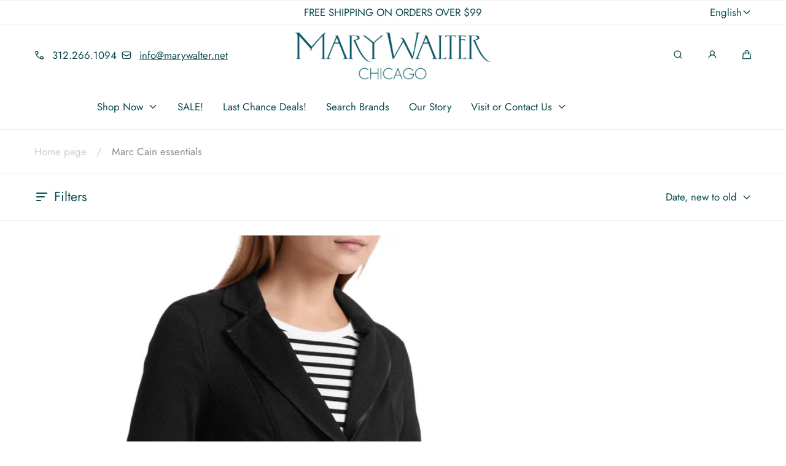

--- FILE ---
content_type: text/html; charset=utf-8
request_url: https://marywalter.net/collections/marc-cain-essentials
body_size: 56910
content:
<!doctype html>
<html class="no-js" lang="en">
  <head>
    <meta charset="utf-8">
    <meta http-equiv="X-UA-Compatible" content="IE=edge">
    <meta name="viewport" content="width=device-width,initial-scale=1">
    <meta name="theme-color" content="">
    <link rel="canonical" href="https://marywalter.net/collections/marc-cain-essentials">
    <link rel="preconnect" href="https://cdn.shopify.com" crossorigin><link rel="icon" type="image/png" href="//marywalter.net/cdn/shop/files/logo2023_whitetextonteal.jpg?crop=center&height=32&v=1684347438&width=32"><link rel="preconnect" href="https://fonts.shopifycdn.com" crossorigin><title>
      Marc Cain essentials
 &ndash; Mary Walter</title>

    

    

<meta property="og:site_name" content="Mary Walter">
<meta property="og:url" content="https://marywalter.net/collections/marc-cain-essentials">
<meta property="og:title" content="Marc Cain essentials">
<meta property="og:type" content="website">
<meta property="og:description" content="Mary Walter women&#39;s clothing boutique, in downtown Chicago, is steps from the shops on Michigan Avenue. Our unique boutique showcases sophisticated women’s clothing and chic accessories. Experience a warm, welcoming atmosphere and personalized styling that projects confidence, individuality, and effortless beauty."><meta property="og:image" content="http://marywalter.net/cdn/shop/files/Chicago_Womans_Botique_Mary_Walter.jpg?v=1760930889">
  <meta property="og:image:secure_url" content="https://marywalter.net/cdn/shop/files/Chicago_Womans_Botique_Mary_Walter.jpg?v=1760930889">
  <meta property="og:image:width" content="225">
  <meta property="og:image:height" content="225">

    <script src="//marywalter.net/cdn/shop/t/13/assets/global.js?v=126053705992970378511729631369" defer="defer"></script>

    <script>window.performance && window.performance.mark && window.performance.mark('shopify.content_for_header.start');</script><meta name="google-site-verification" content="mka4cuaof3lnVVfYr-_Mb_hYaYN2I9dmK7RjnAhCAkg">
<meta id="shopify-digital-wallet" name="shopify-digital-wallet" content="/25950945340/digital_wallets/dialog">
<meta name="shopify-checkout-api-token" content="abdf21a4c0da5cbe6ae82fffc551ccf7">
<meta id="in-context-paypal-metadata" data-shop-id="25950945340" data-venmo-supported="false" data-environment="production" data-locale="en_US" data-paypal-v4="true" data-currency="USD">
<link rel="alternate" type="application/atom+xml" title="Feed" href="/collections/marc-cain-essentials.atom" />
<link rel="alternate" hreflang="x-default" href="https://marywalter.net/collections/marc-cain-essentials">
<link rel="alternate" hreflang="en" href="https://marywalter.net/collections/marc-cain-essentials">
<link rel="alternate" hreflang="es" href="https://marywalter.net/es/collections/marc-cain-essentials">
<link rel="alternate" hreflang="fr" href="https://marywalter.net/fr/collections/marc-cain-essentials">
<link rel="alternate" type="application/json+oembed" href="https://marywalter.net/collections/marc-cain-essentials.oembed">
<script async="async" src="/checkouts/internal/preloads.js?locale=en-US"></script>
<link rel="preconnect" href="https://shop.app" crossorigin="anonymous">
<script async="async" src="https://shop.app/checkouts/internal/preloads.js?locale=en-US&shop_id=25950945340" crossorigin="anonymous"></script>
<script id="apple-pay-shop-capabilities" type="application/json">{"shopId":25950945340,"countryCode":"US","currencyCode":"USD","merchantCapabilities":["supports3DS"],"merchantId":"gid:\/\/shopify\/Shop\/25950945340","merchantName":"Mary Walter","requiredBillingContactFields":["postalAddress","email"],"requiredShippingContactFields":["postalAddress","email"],"shippingType":"shipping","supportedNetworks":["visa","masterCard","amex","discover","elo","jcb"],"total":{"type":"pending","label":"Mary Walter","amount":"1.00"},"shopifyPaymentsEnabled":true,"supportsSubscriptions":true}</script>
<script id="shopify-features" type="application/json">{"accessToken":"abdf21a4c0da5cbe6ae82fffc551ccf7","betas":["rich-media-storefront-analytics"],"domain":"marywalter.net","predictiveSearch":true,"shopId":25950945340,"locale":"en"}</script>
<script>var Shopify = Shopify || {};
Shopify.shop = "mary-walter.myshopify.com";
Shopify.locale = "en";
Shopify.currency = {"active":"USD","rate":"1.0"};
Shopify.country = "US";
Shopify.theme = {"name":"marble","id":172681232690,"schema_name":"Marble","schema_version":"4.0.1","theme_store_id":1907,"role":"main"};
Shopify.theme.handle = "null";
Shopify.theme.style = {"id":null,"handle":null};
Shopify.cdnHost = "marywalter.net/cdn";
Shopify.routes = Shopify.routes || {};
Shopify.routes.root = "/";</script>
<script type="module">!function(o){(o.Shopify=o.Shopify||{}).modules=!0}(window);</script>
<script>!function(o){function n(){var o=[];function n(){o.push(Array.prototype.slice.apply(arguments))}return n.q=o,n}var t=o.Shopify=o.Shopify||{};t.loadFeatures=n(),t.autoloadFeatures=n()}(window);</script>
<script>
  window.ShopifyPay = window.ShopifyPay || {};
  window.ShopifyPay.apiHost = "shop.app\/pay";
  window.ShopifyPay.redirectState = null;
</script>
<script id="shop-js-analytics" type="application/json">{"pageType":"collection"}</script>
<script defer="defer" async type="module" src="//marywalter.net/cdn/shopifycloud/shop-js/modules/v2/client.init-shop-cart-sync_C5BV16lS.en.esm.js"></script>
<script defer="defer" async type="module" src="//marywalter.net/cdn/shopifycloud/shop-js/modules/v2/chunk.common_CygWptCX.esm.js"></script>
<script type="module">
  await import("//marywalter.net/cdn/shopifycloud/shop-js/modules/v2/client.init-shop-cart-sync_C5BV16lS.en.esm.js");
await import("//marywalter.net/cdn/shopifycloud/shop-js/modules/v2/chunk.common_CygWptCX.esm.js");

  window.Shopify.SignInWithShop?.initShopCartSync?.({"fedCMEnabled":true,"windoidEnabled":true});

</script>
<script>
  window.Shopify = window.Shopify || {};
  if (!window.Shopify.featureAssets) window.Shopify.featureAssets = {};
  window.Shopify.featureAssets['shop-js'] = {"shop-cart-sync":["modules/v2/client.shop-cart-sync_ZFArdW7E.en.esm.js","modules/v2/chunk.common_CygWptCX.esm.js"],"init-fed-cm":["modules/v2/client.init-fed-cm_CmiC4vf6.en.esm.js","modules/v2/chunk.common_CygWptCX.esm.js"],"shop-button":["modules/v2/client.shop-button_tlx5R9nI.en.esm.js","modules/v2/chunk.common_CygWptCX.esm.js"],"shop-cash-offers":["modules/v2/client.shop-cash-offers_DOA2yAJr.en.esm.js","modules/v2/chunk.common_CygWptCX.esm.js","modules/v2/chunk.modal_D71HUcav.esm.js"],"init-windoid":["modules/v2/client.init-windoid_sURxWdc1.en.esm.js","modules/v2/chunk.common_CygWptCX.esm.js"],"shop-toast-manager":["modules/v2/client.shop-toast-manager_ClPi3nE9.en.esm.js","modules/v2/chunk.common_CygWptCX.esm.js"],"init-shop-email-lookup-coordinator":["modules/v2/client.init-shop-email-lookup-coordinator_B8hsDcYM.en.esm.js","modules/v2/chunk.common_CygWptCX.esm.js"],"init-shop-cart-sync":["modules/v2/client.init-shop-cart-sync_C5BV16lS.en.esm.js","modules/v2/chunk.common_CygWptCX.esm.js"],"avatar":["modules/v2/client.avatar_BTnouDA3.en.esm.js"],"pay-button":["modules/v2/client.pay-button_FdsNuTd3.en.esm.js","modules/v2/chunk.common_CygWptCX.esm.js"],"init-customer-accounts":["modules/v2/client.init-customer-accounts_DxDtT_ad.en.esm.js","modules/v2/client.shop-login-button_C5VAVYt1.en.esm.js","modules/v2/chunk.common_CygWptCX.esm.js","modules/v2/chunk.modal_D71HUcav.esm.js"],"init-shop-for-new-customer-accounts":["modules/v2/client.init-shop-for-new-customer-accounts_ChsxoAhi.en.esm.js","modules/v2/client.shop-login-button_C5VAVYt1.en.esm.js","modules/v2/chunk.common_CygWptCX.esm.js","modules/v2/chunk.modal_D71HUcav.esm.js"],"shop-login-button":["modules/v2/client.shop-login-button_C5VAVYt1.en.esm.js","modules/v2/chunk.common_CygWptCX.esm.js","modules/v2/chunk.modal_D71HUcav.esm.js"],"init-customer-accounts-sign-up":["modules/v2/client.init-customer-accounts-sign-up_CPSyQ0Tj.en.esm.js","modules/v2/client.shop-login-button_C5VAVYt1.en.esm.js","modules/v2/chunk.common_CygWptCX.esm.js","modules/v2/chunk.modal_D71HUcav.esm.js"],"shop-follow-button":["modules/v2/client.shop-follow-button_Cva4Ekp9.en.esm.js","modules/v2/chunk.common_CygWptCX.esm.js","modules/v2/chunk.modal_D71HUcav.esm.js"],"checkout-modal":["modules/v2/client.checkout-modal_BPM8l0SH.en.esm.js","modules/v2/chunk.common_CygWptCX.esm.js","modules/v2/chunk.modal_D71HUcav.esm.js"],"lead-capture":["modules/v2/client.lead-capture_Bi8yE_yS.en.esm.js","modules/v2/chunk.common_CygWptCX.esm.js","modules/v2/chunk.modal_D71HUcav.esm.js"],"shop-login":["modules/v2/client.shop-login_D6lNrXab.en.esm.js","modules/v2/chunk.common_CygWptCX.esm.js","modules/v2/chunk.modal_D71HUcav.esm.js"],"payment-terms":["modules/v2/client.payment-terms_CZxnsJam.en.esm.js","modules/v2/chunk.common_CygWptCX.esm.js","modules/v2/chunk.modal_D71HUcav.esm.js"]};
</script>
<script>(function() {
  var isLoaded = false;
  function asyncLoad() {
    if (isLoaded) return;
    isLoaded = true;
    var urls = ["https:\/\/seo.apps.avada.io\/avada-seo-installed.js?shop=mary-walter.myshopify.com","https:\/\/widget.tagembed.com\/embed.min.js?shop=mary-walter.myshopify.com","https:\/\/cdn1.avada.io\/flying-pages\/module.js?shop=mary-walter.myshopify.com","https:\/\/cdn.nfcube.com\/instafeed-fb2e9d9f17cfabcb64f20ecc4cb4fe9d.js?shop=mary-walter.myshopify.com"];
    for (var i = 0; i < urls.length; i++) {
      var s = document.createElement('script');
      s.type = 'text/javascript';
      s.async = true;
      s.src = urls[i];
      var x = document.getElementsByTagName('script')[0];
      x.parentNode.insertBefore(s, x);
    }
  };
  if(window.attachEvent) {
    window.attachEvent('onload', asyncLoad);
  } else {
    window.addEventListener('load', asyncLoad, false);
  }
})();</script>
<script id="__st">var __st={"a":25950945340,"offset":-21600,"reqid":"5df06b13-c725-4d19-93d5-8f4313b65c65-1768662250","pageurl":"marywalter.net\/collections\/marc-cain-essentials","u":"767747c2f922","p":"collection","rtyp":"collection","rid":165700927548};</script>
<script>window.ShopifyPaypalV4VisibilityTracking = true;</script>
<script id="captcha-bootstrap">!function(){'use strict';const t='contact',e='account',n='new_comment',o=[[t,t],['blogs',n],['comments',n],[t,'customer']],c=[[e,'customer_login'],[e,'guest_login'],[e,'recover_customer_password'],[e,'create_customer']],r=t=>t.map((([t,e])=>`form[action*='/${t}']:not([data-nocaptcha='true']) input[name='form_type'][value='${e}']`)).join(','),a=t=>()=>t?[...document.querySelectorAll(t)].map((t=>t.form)):[];function s(){const t=[...o],e=r(t);return a(e)}const i='password',u='form_key',d=['recaptcha-v3-token','g-recaptcha-response','h-captcha-response',i],f=()=>{try{return window.sessionStorage}catch{return}},m='__shopify_v',_=t=>t.elements[u];function p(t,e,n=!1){try{const o=window.sessionStorage,c=JSON.parse(o.getItem(e)),{data:r}=function(t){const{data:e,action:n}=t;return t[m]||n?{data:e,action:n}:{data:t,action:n}}(c);for(const[e,n]of Object.entries(r))t.elements[e]&&(t.elements[e].value=n);n&&o.removeItem(e)}catch(o){console.error('form repopulation failed',{error:o})}}const l='form_type',E='cptcha';function T(t){t.dataset[E]=!0}const w=window,h=w.document,L='Shopify',v='ce_forms',y='captcha';let A=!1;((t,e)=>{const n=(g='f06e6c50-85a8-45c8-87d0-21a2b65856fe',I='https://cdn.shopify.com/shopifycloud/storefront-forms-hcaptcha/ce_storefront_forms_captcha_hcaptcha.v1.5.2.iife.js',D={infoText:'Protected by hCaptcha',privacyText:'Privacy',termsText:'Terms'},(t,e,n)=>{const o=w[L][v],c=o.bindForm;if(c)return c(t,g,e,D).then(n);var r;o.q.push([[t,g,e,D],n]),r=I,A||(h.body.append(Object.assign(h.createElement('script'),{id:'captcha-provider',async:!0,src:r})),A=!0)});var g,I,D;w[L]=w[L]||{},w[L][v]=w[L][v]||{},w[L][v].q=[],w[L][y]=w[L][y]||{},w[L][y].protect=function(t,e){n(t,void 0,e),T(t)},Object.freeze(w[L][y]),function(t,e,n,w,h,L){const[v,y,A,g]=function(t,e,n){const i=e?o:[],u=t?c:[],d=[...i,...u],f=r(d),m=r(i),_=r(d.filter((([t,e])=>n.includes(e))));return[a(f),a(m),a(_),s()]}(w,h,L),I=t=>{const e=t.target;return e instanceof HTMLFormElement?e:e&&e.form},D=t=>v().includes(t);t.addEventListener('submit',(t=>{const e=I(t);if(!e)return;const n=D(e)&&!e.dataset.hcaptchaBound&&!e.dataset.recaptchaBound,o=_(e),c=g().includes(e)&&(!o||!o.value);(n||c)&&t.preventDefault(),c&&!n&&(function(t){try{if(!f())return;!function(t){const e=f();if(!e)return;const n=_(t);if(!n)return;const o=n.value;o&&e.removeItem(o)}(t);const e=Array.from(Array(32),(()=>Math.random().toString(36)[2])).join('');!function(t,e){_(t)||t.append(Object.assign(document.createElement('input'),{type:'hidden',name:u})),t.elements[u].value=e}(t,e),function(t,e){const n=f();if(!n)return;const o=[...t.querySelectorAll(`input[type='${i}']`)].map((({name:t})=>t)),c=[...d,...o],r={};for(const[a,s]of new FormData(t).entries())c.includes(a)||(r[a]=s);n.setItem(e,JSON.stringify({[m]:1,action:t.action,data:r}))}(t,e)}catch(e){console.error('failed to persist form',e)}}(e),e.submit())}));const S=(t,e)=>{t&&!t.dataset[E]&&(n(t,e.some((e=>e===t))),T(t))};for(const o of['focusin','change'])t.addEventListener(o,(t=>{const e=I(t);D(e)&&S(e,y())}));const B=e.get('form_key'),M=e.get(l),P=B&&M;t.addEventListener('DOMContentLoaded',(()=>{const t=y();if(P)for(const e of t)e.elements[l].value===M&&p(e,B);[...new Set([...A(),...v().filter((t=>'true'===t.dataset.shopifyCaptcha))])].forEach((e=>S(e,t)))}))}(h,new URLSearchParams(w.location.search),n,t,e,['guest_login'])})(!0,!0)}();</script>
<script integrity="sha256-4kQ18oKyAcykRKYeNunJcIwy7WH5gtpwJnB7kiuLZ1E=" data-source-attribution="shopify.loadfeatures" defer="defer" src="//marywalter.net/cdn/shopifycloud/storefront/assets/storefront/load_feature-a0a9edcb.js" crossorigin="anonymous"></script>
<script crossorigin="anonymous" defer="defer" src="//marywalter.net/cdn/shopifycloud/storefront/assets/shopify_pay/storefront-65b4c6d7.js?v=20250812"></script>
<script data-source-attribution="shopify.dynamic_checkout.dynamic.init">var Shopify=Shopify||{};Shopify.PaymentButton=Shopify.PaymentButton||{isStorefrontPortableWallets:!0,init:function(){window.Shopify.PaymentButton.init=function(){};var t=document.createElement("script");t.src="https://marywalter.net/cdn/shopifycloud/portable-wallets/latest/portable-wallets.en.js",t.type="module",document.head.appendChild(t)}};
</script>
<script data-source-attribution="shopify.dynamic_checkout.buyer_consent">
  function portableWalletsHideBuyerConsent(e){var t=document.getElementById("shopify-buyer-consent"),n=document.getElementById("shopify-subscription-policy-button");t&&n&&(t.classList.add("hidden"),t.setAttribute("aria-hidden","true"),n.removeEventListener("click",e))}function portableWalletsShowBuyerConsent(e){var t=document.getElementById("shopify-buyer-consent"),n=document.getElementById("shopify-subscription-policy-button");t&&n&&(t.classList.remove("hidden"),t.removeAttribute("aria-hidden"),n.addEventListener("click",e))}window.Shopify?.PaymentButton&&(window.Shopify.PaymentButton.hideBuyerConsent=portableWalletsHideBuyerConsent,window.Shopify.PaymentButton.showBuyerConsent=portableWalletsShowBuyerConsent);
</script>
<script data-source-attribution="shopify.dynamic_checkout.cart.bootstrap">document.addEventListener("DOMContentLoaded",(function(){function t(){return document.querySelector("shopify-accelerated-checkout-cart, shopify-accelerated-checkout")}if(t())Shopify.PaymentButton.init();else{new MutationObserver((function(e,n){t()&&(Shopify.PaymentButton.init(),n.disconnect())})).observe(document.body,{childList:!0,subtree:!0})}}));
</script>
<link id="shopify-accelerated-checkout-styles" rel="stylesheet" media="screen" href="https://marywalter.net/cdn/shopifycloud/portable-wallets/latest/accelerated-checkout-backwards-compat.css" crossorigin="anonymous">
<style id="shopify-accelerated-checkout-cart">
        #shopify-buyer-consent {
  margin-top: 1em;
  display: inline-block;
  width: 100%;
}

#shopify-buyer-consent.hidden {
  display: none;
}

#shopify-subscription-policy-button {
  background: none;
  border: none;
  padding: 0;
  text-decoration: underline;
  font-size: inherit;
  cursor: pointer;
}

#shopify-subscription-policy-button::before {
  box-shadow: none;
}

      </style>
<script id="sections-script" data-sections="header" defer="defer" src="//marywalter.net/cdn/shop/t/13/compiled_assets/scripts.js?v=3814"></script>
<script>window.performance && window.performance.mark && window.performance.mark('shopify.content_for_header.end');</script>
<style data-shopify>

  @font-face {
  font-family: Jost;
  font-weight: 400;
  font-style: normal;
  font-display: swap;
  src: url("//marywalter.net/cdn/fonts/jost/jost_n4.d47a1b6347ce4a4c9f437608011273009d91f2b7.woff2") format("woff2"),
       url("//marywalter.net/cdn/fonts/jost/jost_n4.791c46290e672b3f85c3d1c651ef2efa3819eadd.woff") format("woff");
}

  @font-face {
  font-family: Jost;
  font-weight: 600;
  font-style: normal;
  font-display: swap;
  src: url("//marywalter.net/cdn/fonts/jost/jost_n6.ec1178db7a7515114a2d84e3dd680832b7af8b99.woff2") format("woff2"),
       url("//marywalter.net/cdn/fonts/jost/jost_n6.b1178bb6bdd3979fef38e103a3816f6980aeaff9.woff") format("woff");
}

  @font-face {
  font-family: Jost;
  font-weight: 700;
  font-style: normal;
  font-display: swap;
  src: url("//marywalter.net/cdn/fonts/jost/jost_n7.921dc18c13fa0b0c94c5e2517ffe06139c3615a3.woff2") format("woff2"),
       url("//marywalter.net/cdn/fonts/jost/jost_n7.cbfc16c98c1e195f46c536e775e4e959c5f2f22b.woff") format("woff");
}

  @font-face {
  font-family: Jost;
  font-weight: 400;
  font-style: italic;
  font-display: swap;
  src: url("//marywalter.net/cdn/fonts/jost/jost_i4.b690098389649750ada222b9763d55796c5283a5.woff2") format("woff2"),
       url("//marywalter.net/cdn/fonts/jost/jost_i4.fd766415a47e50b9e391ae7ec04e2ae25e7e28b0.woff") format("woff");
}

  @font-face {
  font-family: Jost;
  font-weight: 700;
  font-style: italic;
  font-display: swap;
  src: url("//marywalter.net/cdn/fonts/jost/jost_i7.d8201b854e41e19d7ed9b1a31fe4fe71deea6d3f.woff2") format("woff2"),
       url("//marywalter.net/cdn/fonts/jost/jost_i7.eae515c34e26b6c853efddc3fc0c552e0de63757.woff") format("woff");
}

  @font-face {
  font-family: "Bodoni Moda";
  font-weight: 500;
  font-style: normal;
  font-display: swap;
  src: url("//marywalter.net/cdn/fonts/bodoni_moda/bodonimoda_n5.36d0da1db617c453fb46e8089790ab6dc72c2356.woff2") format("woff2"),
       url("//marywalter.net/cdn/fonts/bodoni_moda/bodonimoda_n5.40f612bab009769f87511096f185d9228ad3baa3.woff") format("woff");
}


  :root {
    --font-body-family: Jost, sans-serif;
    --font-body-style: normal;
    --font-body-weight: 400;

    --font-heading-family: "Bodoni Moda", serif;
    --font-heading-style: normal;
    --font-heading-weight: 500;

    --font-heading-scale: 1.25;
    --font-body-scale: 1.2;

    --color-base-primary: #0d4b4e;
    --color-base-primary-transparent-0: rgba(13, 75, 78, 0);
    --color-red: #ff4f4f;

    --color-headings: #0d4b4e;
    --color-headings-accent: #0d4b4e;
    --color-paragraphs: #0d4b4e;
    --color-shadows: rgba(13, 75, 78, 0.2);

    --color-background: #fff;
    --color-background-transparent-75: rgba(255, 255, 255, 0.75);
    --color-background-transparent-50: rgba(255, 255, 255, 0.5);
    --color-background-transparent-15: rgba(255, 255, 255, 0.15);
    --color-foreground-transparent-50: rgba(13, 75, 78, 0.5);
    --color-foreground-transparent-15: rgba(13, 75, 78, 0.15);

    --color-buttons-solid: #ffffff;
    --color-background-buttons-solid: #0d4b4e;
    --color-buttons-outline: #0b494d;
    --color-border-buttons-outline: #000;
    --color-buttons-links: #0d4b4e;

    --color-slider-paging: #0b494d;
    --color-slider-actions: #fff;
    --color-background-slider-actions: #0b494d;

    --color-seperators: #f2f2f2;

    --color-badge: #fff;
    --color-background-badge: rgba(0, 0, 0, 0.6);
    --color-badge-sale: #fff;
    --color-background-badge-sale: #0b494d;

    --color-form-label: #0d4b4e;
    --color-form-input-placeholder: #0d4b4e;
    --color-form-input-background: #f0f0f0;
    --color-form-errors: #ff4f4f;
    --color-swatches: #000000;
    --color-swatches-unavailable: rgba(0, 0, 0, 0.15);

    --color-breadcrumbs-active: #8c8c8c;
    --color-breadcrumbs-inactive: #ccc;
    --color-breadcrumbs-hover: #0b494d;

    --color-progress-bar: #0b494d;--swatch-padding: 2px;--card-swatch-padding: 2px;--filters-swatch-padding: 2px;--page-width: 144rem;
    --page-gap: 3.2rem;
    --page-gap-desktop: 5.6rem;
    --spacing-step: 0.8rem;
    --header-without-announcements-offset: 7.3rem;
    --header-offset: 11.5rem;

    --duration-short: 200ms;
    --duration-default: 300ms;
    --duration-long: 500ms;
    --duration-extra-long: 700ms;
    --duration-slow: 1000ms;
    --transition-cubic-bezier: cubic-bezier(0.51, 0, 0.34, 1.01);
    --transition-cubic-bezier-v2: cubic-bezier(0.56, 0, 0, 1.01);

    --border-radius-buttons: 0.2rem;

    --border-radius-card-product: 0;
    --border-radius-badges: 0.1rem;

    --border-radius-form-inputs: 0;
    --border-radius-pagination-link: 0;
    --border-radius-variant-buttons: 0;
    --border-radius-progress-bar: 0;

    --border-radius-featured-cards: 0;

    --z-header: 400;
    --z-announcement-bar: 10;
    --z-modals: 800;

    --button-height: 4.8rem;
  }

  .color-style-2 {
    --color-red: #ff4f4f;

    --color-headings: #0a4043;
    --color-headings-accent: #0b494d;
    --color-paragraphs: #0a4043;
    --color-shadows: rgba(10, 64, 67, 0.2);

    --color-background: #ffffff;
    --color-background-transparent-75: rgba(255, 255, 255, 0.75);
    --color-background-transparent-50: rgba(255, 255, 255, 0.5);
    --color-background-transparent-15: rgba(255, 255, 255, 0.15);
    --color-foreground-transparent-50: rgba(10, 64, 67, 0.5);
    --color-foreground-transparent-15: rgba(10, 64, 67, 0.15);

    --color-buttons-solid: #0d4b4e;
    --color-background-buttons-solid: #fff;
    --color-buttons-outline: #0d4b4e;
    --color-border-buttons-outline: #fff;
    --color-buttons-links: #0a4043;

    --color-slider-paging: #0d4b4e;
    --color-slider-actions: #0a4043;
    --color-background-slider-actions: #fff;

    --color-seperators: #0a4043;

    --color-badge: #0a4043;
    --color-background-badge: rgba(255, 255, 255, 0.6);
    --color-badge-sale: #fff;
    --color-background-badge-sale: #0d4b4e;

    --color-form-label: #0d4b4e;
    --color-form-input-placeholder: #0d4b4e;
    --color-form-input-background: #f2f2f2;
    --color-form-errors: #ff4f4f;
    --color-swatches: #ffffff;
    --color-swatches-unavailable: rgba(255, 255, 255, 0.15);

    --color-breadcrumbs-active: #bababa;
    --color-breadcrumbs-inactive: #7d7d7d;
    --color-breadcrumbs-hover: #fff;

    --color-progress-bar: #fff;
  }

  .color-style-3 {
    --color-red: #ff4f4f;

    --color-headings: #000;
    --color-headings-accent: #000;
    --color-paragraphs: #000;
    --color-shadows: rgba(0, 0, 0, 0.2);

    --color-background: #98dbde;
    --color-background-transparent-75: rgba(152, 219, 222, 0.75);
    --color-background-transparent-50: rgba(152, 219, 222, 0.5);
    --color-background-transparent-15: rgba(152, 219, 222, 0.15);
    --color-foreground-transparent-50: rgba(0, 0, 0, 0.5);
    --color-foreground-transparent-15: rgba(0, 0, 0, 0.15);

    --color-buttons-solid: #fff;
    --color-background-buttons-solid: #000;
    --color-buttons-outline: #000;
    --color-border-buttons-outline: #000;
    --color-buttons-links: #000;

    --color-slider-paging: #000;
    --color-slider-actions: #fff;
    --color-background-slider-actions: #000;

    --color-seperators: #98dbde;

    --color-badge: #fff;
    --color-background-badge: rgba(0, 0, 0, 0.6);
    --color-badge-sale: #fff;
    --color-background-badge-sale: #ff4f4f;

    --color-form-label: #000;
    --color-form-input-placeholder: #000;
    --color-form-input-background: #98dbde;
    --color-form-errors: #ff4f4f;
    --color-swatches: #000000;
    --color-swatches-unavailable: rgba(0, 0, 0, 0.15);

    --color-breadcrumbs-active: #8c8c8c;
    --color-breadcrumbs-inactive: #ccc;
    --color-breadcrumbs-hover: #000;

    --color-progress-bar: #000;
  }

  @media screen and (min-width: 990px) {
    :root {--swatch-padding: 2px;--card-swatch-padding: 3px;--filters-swatch-padding: 2px;}
  }

  @media screen and (min-width: 750px) {
    :root {
      --button-height: 5.6rem;
    }
  }</style><link href="//marywalter.net/cdn/shop/t/13/assets/base.css?v=129081854265308468401729631371" rel="stylesheet" type="text/css" media="all" />

    <link rel="stylesheet" href="//marywalter.net/cdn/shop/t/13/assets/helper-spacer.css?v=32920630611829035171729631371" media="print" onload="this.media='all'">

    <noscript><link href="//marywalter.net/cdn/shop/t/13/assets/helper-spacer.css?v=32920630611829035171729631371" rel="stylesheet" type="text/css" media="all" /></noscript><link rel="preload" as="font" href="//marywalter.net/cdn/fonts/jost/jost_n4.d47a1b6347ce4a4c9f437608011273009d91f2b7.woff2" type="font/woff2" crossorigin><link rel="preload" as="font" href="//marywalter.net/cdn/fonts/bodoni_moda/bodonimoda_n5.36d0da1db617c453fb46e8089790ab6dc72c2356.woff2" type="font/woff2" crossorigin><link rel="stylesheet" href="//marywalter.net/cdn/shop/t/13/assets/toast.css?v=106136300471322741761729631370" media="print" onload="this.media='all'">
    <script src="//marywalter.net/cdn/shop/t/13/assets/toast-popup.js?v=147393199636048133531729631370" defer></script>

    <noscript><link href="//marywalter.net/cdn/shop/t/13/assets/toast.css?v=106136300471322741761729631370" rel="stylesheet" type="text/css" media="all" /></noscript>

    <script>
      document.documentElement.className = document.documentElement.className.replace('no-js', 'js');

      if (Shopify.designMode) {
        document.documentElement.classList.add('shopify-design-mode');
      }
    </script><script src="//marywalter.net/cdn/shop/t/13/assets/bodyScrollLock.min.js?v=54831410435734691211729631368" defer="defer"></script>
    <script src="//marywalter.net/cdn/shop/t/13/assets/lazysizes.min.js?v=134355369821296239011729631368" defer="defer"></script><!-- BEGIN app block: shopify://apps/judge-me-reviews/blocks/judgeme_core/61ccd3b1-a9f2-4160-9fe9-4fec8413e5d8 --><!-- Start of Judge.me Core -->






<link rel="dns-prefetch" href="https://cdnwidget.judge.me">
<link rel="dns-prefetch" href="https://cdn.judge.me">
<link rel="dns-prefetch" href="https://cdn1.judge.me">
<link rel="dns-prefetch" href="https://api.judge.me">

<script data-cfasync='false' class='jdgm-settings-script'>window.jdgmSettings={"pagination":5,"disable_web_reviews":false,"badge_no_review_text":"No reviews","badge_n_reviews_text":"{{ n }} review/reviews","badge_star_color":"#084140","hide_badge_preview_if_no_reviews":true,"badge_hide_text":false,"enforce_center_preview_badge":false,"widget_title":"Customer Reviews","widget_open_form_text":"Write a review","widget_close_form_text":"Cancel review","widget_refresh_page_text":"Refresh page","widget_summary_text":"Based on {{ number_of_reviews }} review/reviews","widget_no_review_text":"Be the first to write a review","widget_name_field_text":"Display name","widget_verified_name_field_text":"Verified Name (public)","widget_name_placeholder_text":"Display name","widget_required_field_error_text":"This field is required.","widget_email_field_text":"Email address","widget_verified_email_field_text":"Verified Email (private, can not be edited)","widget_email_placeholder_text":"Your email address","widget_email_field_error_text":"Please enter a valid email address.","widget_rating_field_text":"Rating","widget_review_title_field_text":"Review Title","widget_review_title_placeholder_text":"Give your review a title","widget_review_body_field_text":"Review content","widget_review_body_placeholder_text":"Start writing here...","widget_pictures_field_text":"Picture/Video (optional)","widget_submit_review_text":"Submit Review","widget_submit_verified_review_text":"Submit Verified Review","widget_submit_success_msg_with_auto_publish":"Thank you! Please refresh the page in a few moments to see your review. You can remove or edit your review by logging into \u003ca href='https://judge.me/login' target='_blank' rel='nofollow noopener'\u003eJudge.me\u003c/a\u003e","widget_submit_success_msg_no_auto_publish":"Thank you! Your review will be published as soon as it is approved by the shop admin. You can remove or edit your review by logging into \u003ca href='https://judge.me/login' target='_blank' rel='nofollow noopener'\u003eJudge.me\u003c/a\u003e","widget_show_default_reviews_out_of_total_text":"Showing {{ n_reviews_shown }} out of {{ n_reviews }} reviews.","widget_show_all_link_text":"Show all","widget_show_less_link_text":"Show less","widget_author_said_text":"{{ reviewer_name }} said:","widget_days_text":"{{ n }} days ago","widget_weeks_text":"{{ n }} week/weeks ago","widget_months_text":"{{ n }} month/months ago","widget_years_text":"{{ n }} year/years ago","widget_yesterday_text":"Yesterday","widget_today_text":"Today","widget_replied_text":"\u003e\u003e {{ shop_name }} replied:","widget_read_more_text":"Read more","widget_reviewer_name_as_initial":"","widget_rating_filter_color":"#fbcd0a","widget_rating_filter_see_all_text":"See all reviews","widget_sorting_most_recent_text":"Most Recent","widget_sorting_highest_rating_text":"Highest Rating","widget_sorting_lowest_rating_text":"Lowest Rating","widget_sorting_with_pictures_text":"Only Pictures","widget_sorting_most_helpful_text":"Most Helpful","widget_open_question_form_text":"Ask a question","widget_reviews_subtab_text":"Reviews","widget_questions_subtab_text":"Questions","widget_question_label_text":"Question","widget_answer_label_text":"Answer","widget_question_placeholder_text":"Write your question here","widget_submit_question_text":"Submit Question","widget_question_submit_success_text":"Thank you for your question! We will notify you once it gets answered.","widget_star_color":"#084140","verified_badge_text":"Verified","verified_badge_bg_color":"","verified_badge_text_color":"","verified_badge_placement":"left-of-reviewer-name","widget_review_max_height":"","widget_hide_border":false,"widget_social_share":false,"widget_thumb":false,"widget_review_location_show":false,"widget_location_format":"","all_reviews_include_out_of_store_products":true,"all_reviews_out_of_store_text":"(out of store)","all_reviews_pagination":100,"all_reviews_product_name_prefix_text":"about","enable_review_pictures":true,"enable_question_anwser":false,"widget_theme":"default","review_date_format":"mm/dd/yyyy","default_sort_method":"most-recent","widget_product_reviews_subtab_text":"Product Reviews","widget_shop_reviews_subtab_text":"Shop Reviews","widget_other_products_reviews_text":"Reviews for other products","widget_store_reviews_subtab_text":"Store reviews","widget_no_store_reviews_text":"This store hasn't received any reviews yet","widget_web_restriction_product_reviews_text":"This product hasn't received any reviews yet","widget_no_items_text":"No items found","widget_show_more_text":"Show more","widget_write_a_store_review_text":"Write a Store Review","widget_other_languages_heading":"Reviews in Other Languages","widget_translate_review_text":"Translate review to {{ language }}","widget_translating_review_text":"Translating...","widget_show_original_translation_text":"Show original ({{ language }})","widget_translate_review_failed_text":"Review couldn't be translated.","widget_translate_review_retry_text":"Retry","widget_translate_review_try_again_later_text":"Try again later","show_product_url_for_grouped_product":false,"widget_sorting_pictures_first_text":"Pictures First","show_pictures_on_all_rev_page_mobile":false,"show_pictures_on_all_rev_page_desktop":false,"floating_tab_hide_mobile_install_preference":false,"floating_tab_button_name":"★ Reviews","floating_tab_title":"Let customers speak for us","floating_tab_button_color":"","floating_tab_button_background_color":"","floating_tab_url":"","floating_tab_url_enabled":false,"floating_tab_tab_style":"text","all_reviews_text_badge_text":"Customers rate us {{ shop.metafields.judgeme.all_reviews_rating | round: 1 }}/5 based on {{ shop.metafields.judgeme.all_reviews_count }} reviews.","all_reviews_text_badge_text_branded_style":"{{ shop.metafields.judgeme.all_reviews_rating | round: 1 }} out of 5 stars based on {{ shop.metafields.judgeme.all_reviews_count }} reviews","is_all_reviews_text_badge_a_link":false,"show_stars_for_all_reviews_text_badge":false,"all_reviews_text_badge_url":"","all_reviews_text_style":"text","all_reviews_text_color_style":"judgeme_brand_color","all_reviews_text_color":"#108474","all_reviews_text_show_jm_brand":true,"featured_carousel_show_header":true,"featured_carousel_title":"Let customers speak for us","testimonials_carousel_title":"Customers are saying","videos_carousel_title":"Real customer stories","cards_carousel_title":"Customers are saying","featured_carousel_count_text":"from {{ n }} reviews","featured_carousel_add_link_to_all_reviews_page":false,"featured_carousel_url":"","featured_carousel_show_images":true,"featured_carousel_autoslide_interval":5,"featured_carousel_arrows_on_the_sides":false,"featured_carousel_height":250,"featured_carousel_width":80,"featured_carousel_image_size":0,"featured_carousel_image_height":250,"featured_carousel_arrow_color":"#eeeeee","verified_count_badge_style":"vintage","verified_count_badge_orientation":"horizontal","verified_count_badge_color_style":"judgeme_brand_color","verified_count_badge_color":"#108474","is_verified_count_badge_a_link":false,"verified_count_badge_url":"","verified_count_badge_show_jm_brand":true,"widget_rating_preset_default":5,"widget_first_sub_tab":"product-reviews","widget_show_histogram":true,"widget_histogram_use_custom_color":false,"widget_pagination_use_custom_color":false,"widget_star_use_custom_color":true,"widget_verified_badge_use_custom_color":false,"widget_write_review_use_custom_color":false,"picture_reminder_submit_button":"Upload Pictures","enable_review_videos":false,"mute_video_by_default":false,"widget_sorting_videos_first_text":"Videos First","widget_review_pending_text":"Pending","featured_carousel_items_for_large_screen":3,"social_share_options_order":"Facebook,Twitter","remove_microdata_snippet":true,"disable_json_ld":false,"enable_json_ld_products":false,"preview_badge_show_question_text":false,"preview_badge_no_question_text":"No questions","preview_badge_n_question_text":"{{ number_of_questions }} question/questions","qa_badge_show_icon":false,"qa_badge_position":"same-row","remove_judgeme_branding":false,"widget_add_search_bar":false,"widget_search_bar_placeholder":"Search","widget_sorting_verified_only_text":"Verified only","featured_carousel_theme":"default","featured_carousel_show_rating":true,"featured_carousel_show_title":true,"featured_carousel_show_body":true,"featured_carousel_show_date":false,"featured_carousel_show_reviewer":true,"featured_carousel_show_product":false,"featured_carousel_header_background_color":"#108474","featured_carousel_header_text_color":"#ffffff","featured_carousel_name_product_separator":"reviewed","featured_carousel_full_star_background":"#108474","featured_carousel_empty_star_background":"#dadada","featured_carousel_vertical_theme_background":"#f9fafb","featured_carousel_verified_badge_enable":true,"featured_carousel_verified_badge_color":"#108474","featured_carousel_border_style":"round","featured_carousel_review_line_length_limit":3,"featured_carousel_more_reviews_button_text":"Read more reviews","featured_carousel_view_product_button_text":"View product","all_reviews_page_load_reviews_on":"scroll","all_reviews_page_load_more_text":"Load More Reviews","disable_fb_tab_reviews":false,"enable_ajax_cdn_cache":false,"widget_advanced_speed_features":5,"widget_public_name_text":"displayed publicly like","default_reviewer_name":"John Smith","default_reviewer_name_has_non_latin":true,"widget_reviewer_anonymous":"Anonymous","medals_widget_title":"Judge.me Review Medals","medals_widget_background_color":"#f9fafb","medals_widget_position":"footer_all_pages","medals_widget_border_color":"#f9fafb","medals_widget_verified_text_position":"left","medals_widget_use_monochromatic_version":false,"medals_widget_elements_color":"#108474","show_reviewer_avatar":true,"widget_invalid_yt_video_url_error_text":"Not a YouTube video URL","widget_max_length_field_error_text":"Please enter no more than {0} characters.","widget_show_country_flag":false,"widget_show_collected_via_shop_app":true,"widget_verified_by_shop_badge_style":"light","widget_verified_by_shop_text":"Verified by Shop","widget_show_photo_gallery":false,"widget_load_with_code_splitting":true,"widget_ugc_install_preference":false,"widget_ugc_title":"Made by us, Shared by you","widget_ugc_subtitle":"Tag us to see your picture featured in our page","widget_ugc_arrows_color":"#ffffff","widget_ugc_primary_button_text":"Buy Now","widget_ugc_primary_button_background_color":"#108474","widget_ugc_primary_button_text_color":"#ffffff","widget_ugc_primary_button_border_width":"0","widget_ugc_primary_button_border_style":"none","widget_ugc_primary_button_border_color":"#108474","widget_ugc_primary_button_border_radius":"25","widget_ugc_secondary_button_text":"Load More","widget_ugc_secondary_button_background_color":"#ffffff","widget_ugc_secondary_button_text_color":"#108474","widget_ugc_secondary_button_border_width":"2","widget_ugc_secondary_button_border_style":"solid","widget_ugc_secondary_button_border_color":"#108474","widget_ugc_secondary_button_border_radius":"25","widget_ugc_reviews_button_text":"View Reviews","widget_ugc_reviews_button_background_color":"#ffffff","widget_ugc_reviews_button_text_color":"#108474","widget_ugc_reviews_button_border_width":"2","widget_ugc_reviews_button_border_style":"solid","widget_ugc_reviews_button_border_color":"#108474","widget_ugc_reviews_button_border_radius":"25","widget_ugc_reviews_button_link_to":"judgeme-reviews-page","widget_ugc_show_post_date":true,"widget_ugc_max_width":"800","widget_rating_metafield_value_type":true,"widget_primary_color":"#164c4c","widget_enable_secondary_color":false,"widget_secondary_color":"#edf5f5","widget_summary_average_rating_text":"{{ average_rating }} out of 5","widget_media_grid_title":"Customer photos \u0026 videos","widget_media_grid_see_more_text":"See more","widget_round_style":false,"widget_show_product_medals":true,"widget_verified_by_judgeme_text":"Verified by Judge.me","widget_show_store_medals":true,"widget_verified_by_judgeme_text_in_store_medals":"Verified by Judge.me","widget_media_field_exceed_quantity_message":"Sorry, we can only accept {{ max_media }} for one review.","widget_media_field_exceed_limit_message":"{{ file_name }} is too large, please select a {{ media_type }} less than {{ size_limit }}MB.","widget_review_submitted_text":"Review Submitted!","widget_question_submitted_text":"Question Submitted!","widget_close_form_text_question":"Cancel","widget_write_your_answer_here_text":"Write your answer here","widget_enabled_branded_link":true,"widget_show_collected_by_judgeme":true,"widget_reviewer_name_color":"","widget_write_review_text_color":"","widget_write_review_bg_color":"","widget_collected_by_judgeme_text":"collected by Judge.me","widget_pagination_type":"standard","widget_load_more_text":"Load More","widget_load_more_color":"#108474","widget_full_review_text":"Full Review","widget_read_more_reviews_text":"Read More Reviews","widget_read_questions_text":"Read Questions","widget_questions_and_answers_text":"Questions \u0026 Answers","widget_verified_by_text":"Verified by","widget_verified_text":"Verified","widget_number_of_reviews_text":"{{ number_of_reviews }} reviews","widget_back_button_text":"Back","widget_next_button_text":"Next","widget_custom_forms_filter_button":"Filters","custom_forms_style":"vertical","widget_show_review_information":false,"how_reviews_are_collected":"How reviews are collected?","widget_show_review_keywords":false,"widget_gdpr_statement":"How we use your data: We'll only contact you about the review you left, and only if necessary. By submitting your review, you agree to Judge.me's \u003ca href='https://judge.me/terms' target='_blank' rel='nofollow noopener'\u003eterms\u003c/a\u003e, \u003ca href='https://judge.me/privacy' target='_blank' rel='nofollow noopener'\u003eprivacy\u003c/a\u003e and \u003ca href='https://judge.me/content-policy' target='_blank' rel='nofollow noopener'\u003econtent\u003c/a\u003e policies.","widget_multilingual_sorting_enabled":false,"widget_translate_review_content_enabled":false,"widget_translate_review_content_method":"manual","popup_widget_review_selection":"automatically_with_pictures","popup_widget_round_border_style":true,"popup_widget_show_title":true,"popup_widget_show_body":true,"popup_widget_show_reviewer":false,"popup_widget_show_product":true,"popup_widget_show_pictures":true,"popup_widget_use_review_picture":true,"popup_widget_show_on_home_page":true,"popup_widget_show_on_product_page":true,"popup_widget_show_on_collection_page":true,"popup_widget_show_on_cart_page":true,"popup_widget_position":"bottom_left","popup_widget_first_review_delay":5,"popup_widget_duration":5,"popup_widget_interval":5,"popup_widget_review_count":5,"popup_widget_hide_on_mobile":true,"review_snippet_widget_round_border_style":true,"review_snippet_widget_card_color":"#FFFFFF","review_snippet_widget_slider_arrows_background_color":"#FFFFFF","review_snippet_widget_slider_arrows_color":"#000000","review_snippet_widget_star_color":"#108474","show_product_variant":false,"all_reviews_product_variant_label_text":"Variant: ","widget_show_verified_branding":true,"widget_ai_summary_title":"Customers say","widget_ai_summary_disclaimer":"AI-powered review summary based on recent customer reviews","widget_show_ai_summary":false,"widget_show_ai_summary_bg":false,"widget_show_review_title_input":true,"redirect_reviewers_invited_via_email":"review_widget","request_store_review_after_product_review":false,"request_review_other_products_in_order":false,"review_form_color_scheme":"default","review_form_corner_style":"square","review_form_star_color":{},"review_form_text_color":"#333333","review_form_background_color":"#ffffff","review_form_field_background_color":"#fafafa","review_form_button_color":{},"review_form_button_text_color":"#ffffff","review_form_modal_overlay_color":"#000000","review_content_screen_title_text":"How would you rate this product?","review_content_introduction_text":"We would love it if you would share a bit about your experience.","store_review_form_title_text":"How would you rate this store?","store_review_form_introduction_text":"We would love it if you would share a bit about your experience.","show_review_guidance_text":true,"one_star_review_guidance_text":"Poor","five_star_review_guidance_text":"Great","customer_information_screen_title_text":"About you","customer_information_introduction_text":"Please tell us more about you.","custom_questions_screen_title_text":"Your experience in more detail","custom_questions_introduction_text":"Here are a few questions to help us understand more about your experience.","review_submitted_screen_title_text":"Thanks for your review!","review_submitted_screen_thank_you_text":"We are processing it and it will appear on the store soon.","review_submitted_screen_email_verification_text":"Please confirm your email by clicking the link we just sent you. This helps us keep reviews authentic.","review_submitted_request_store_review_text":"Would you like to share your experience of shopping with us?","review_submitted_review_other_products_text":"Would you like to review these products?","store_review_screen_title_text":"Would you like to share your experience of shopping with us?","store_review_introduction_text":"We value your feedback and use it to improve. Please share any thoughts or suggestions you have.","reviewer_media_screen_title_picture_text":"Share a picture","reviewer_media_introduction_picture_text":"Upload a photo to support your review.","reviewer_media_screen_title_video_text":"Share a video","reviewer_media_introduction_video_text":"Upload a video to support your review.","reviewer_media_screen_title_picture_or_video_text":"Share a picture or video","reviewer_media_introduction_picture_or_video_text":"Upload a photo or video to support your review.","reviewer_media_youtube_url_text":"Paste your Youtube URL here","advanced_settings_next_step_button_text":"Next","advanced_settings_close_review_button_text":"Close","modal_write_review_flow":false,"write_review_flow_required_text":"Required","write_review_flow_privacy_message_text":"We respect your privacy.","write_review_flow_anonymous_text":"Post review as anonymous","write_review_flow_visibility_text":"This won't be visible to other customers.","write_review_flow_multiple_selection_help_text":"Select as many as you like","write_review_flow_single_selection_help_text":"Select one option","write_review_flow_required_field_error_text":"This field is required","write_review_flow_invalid_email_error_text":"Please enter a valid email address","write_review_flow_max_length_error_text":"Max. {{ max_length }} characters.","write_review_flow_media_upload_text":"\u003cb\u003eClick to upload\u003c/b\u003e or drag and drop","write_review_flow_gdpr_statement":"We'll only contact you about your review if necessary. By submitting your review, you agree to our \u003ca href='https://judge.me/terms' target='_blank' rel='nofollow noopener'\u003eterms and conditions\u003c/a\u003e and \u003ca href='https://judge.me/privacy' target='_blank' rel='nofollow noopener'\u003eprivacy policy\u003c/a\u003e.","rating_only_reviews_enabled":false,"show_negative_reviews_help_screen":false,"new_review_flow_help_screen_rating_threshold":3,"negative_review_resolution_screen_title_text":"Tell us more","negative_review_resolution_text":"Your experience matters to us. If there were issues with your purchase, we're here to help. Feel free to reach out to us, we'd love the opportunity to make things right.","negative_review_resolution_button_text":"Contact us","negative_review_resolution_proceed_with_review_text":"Leave a review","negative_review_resolution_subject":"Issue with purchase from {{ shop_name }}.{{ order_name }}","preview_badge_collection_page_install_status":false,"widget_review_custom_css":"","preview_badge_custom_css":"","preview_badge_stars_count":"5-stars","featured_carousel_custom_css":"","floating_tab_custom_css":"","all_reviews_widget_custom_css":"","medals_widget_custom_css":"","verified_badge_custom_css":"","all_reviews_text_custom_css":"","transparency_badges_collected_via_store_invite":false,"transparency_badges_from_another_provider":false,"transparency_badges_collected_from_store_visitor":false,"transparency_badges_collected_by_verified_review_provider":false,"transparency_badges_earned_reward":false,"transparency_badges_collected_via_store_invite_text":"Review collected via store invitation","transparency_badges_from_another_provider_text":"Review collected from another provider","transparency_badges_collected_from_store_visitor_text":"Review collected from a store visitor","transparency_badges_written_in_google_text":"Review written in Google","transparency_badges_written_in_etsy_text":"Review written in Etsy","transparency_badges_written_in_shop_app_text":"Review written in Shop App","transparency_badges_earned_reward_text":"Review earned a reward for future purchase","product_review_widget_per_page":10,"widget_store_review_label_text":"Review about the store","checkout_comment_extension_title_on_product_page":"Customer Comments","checkout_comment_extension_num_latest_comment_show":5,"checkout_comment_extension_format":"name_and_timestamp","checkout_comment_customer_name":"last_initial","checkout_comment_comment_notification":true,"preview_badge_collection_page_install_preference":true,"preview_badge_home_page_install_preference":false,"preview_badge_product_page_install_preference":true,"review_widget_install_preference":"","review_carousel_install_preference":false,"floating_reviews_tab_install_preference":"none","verified_reviews_count_badge_install_preference":false,"all_reviews_text_install_preference":false,"review_widget_best_location":true,"judgeme_medals_install_preference":false,"review_widget_revamp_enabled":false,"review_widget_qna_enabled":false,"review_widget_header_theme":"minimal","review_widget_widget_title_enabled":true,"review_widget_header_text_size":"medium","review_widget_header_text_weight":"regular","review_widget_average_rating_style":"compact","review_widget_bar_chart_enabled":true,"review_widget_bar_chart_type":"numbers","review_widget_bar_chart_style":"standard","review_widget_expanded_media_gallery_enabled":false,"review_widget_reviews_section_theme":"standard","review_widget_image_style":"thumbnails","review_widget_review_image_ratio":"square","review_widget_stars_size":"medium","review_widget_verified_badge":"standard_text","review_widget_review_title_text_size":"medium","review_widget_review_text_size":"medium","review_widget_review_text_length":"medium","review_widget_number_of_columns_desktop":3,"review_widget_carousel_transition_speed":5,"review_widget_custom_questions_answers_display":"always","review_widget_button_text_color":"#FFFFFF","review_widget_text_color":"#000000","review_widget_lighter_text_color":"#7B7B7B","review_widget_corner_styling":"soft","review_widget_review_word_singular":"review","review_widget_review_word_plural":"reviews","review_widget_voting_label":"Helpful?","review_widget_shop_reply_label":"Reply from {{ shop_name }}:","review_widget_filters_title":"Filters","qna_widget_question_word_singular":"Question","qna_widget_question_word_plural":"Questions","qna_widget_answer_reply_label":"Answer from {{ answerer_name }}:","qna_content_screen_title_text":"Ask a question about this product","qna_widget_question_required_field_error_text":"Please enter your question.","qna_widget_flow_gdpr_statement":"We'll only contact you about your question if necessary. By submitting your question, you agree to our \u003ca href='https://judge.me/terms' target='_blank' rel='nofollow noopener'\u003eterms and conditions\u003c/a\u003e and \u003ca href='https://judge.me/privacy' target='_blank' rel='nofollow noopener'\u003eprivacy policy\u003c/a\u003e.","qna_widget_question_submitted_text":"Thanks for your question!","qna_widget_close_form_text_question":"Close","qna_widget_question_submit_success_text":"We’ll notify you by email when your question is answered.","all_reviews_widget_v2025_enabled":false,"all_reviews_widget_v2025_header_theme":"default","all_reviews_widget_v2025_widget_title_enabled":true,"all_reviews_widget_v2025_header_text_size":"medium","all_reviews_widget_v2025_header_text_weight":"regular","all_reviews_widget_v2025_average_rating_style":"compact","all_reviews_widget_v2025_bar_chart_enabled":true,"all_reviews_widget_v2025_bar_chart_type":"numbers","all_reviews_widget_v2025_bar_chart_style":"standard","all_reviews_widget_v2025_expanded_media_gallery_enabled":false,"all_reviews_widget_v2025_show_store_medals":true,"all_reviews_widget_v2025_show_photo_gallery":true,"all_reviews_widget_v2025_show_review_keywords":false,"all_reviews_widget_v2025_show_ai_summary":false,"all_reviews_widget_v2025_show_ai_summary_bg":false,"all_reviews_widget_v2025_add_search_bar":false,"all_reviews_widget_v2025_default_sort_method":"most-recent","all_reviews_widget_v2025_reviews_per_page":10,"all_reviews_widget_v2025_reviews_section_theme":"default","all_reviews_widget_v2025_image_style":"thumbnails","all_reviews_widget_v2025_review_image_ratio":"square","all_reviews_widget_v2025_stars_size":"medium","all_reviews_widget_v2025_verified_badge":"bold_badge","all_reviews_widget_v2025_review_title_text_size":"medium","all_reviews_widget_v2025_review_text_size":"medium","all_reviews_widget_v2025_review_text_length":"medium","all_reviews_widget_v2025_number_of_columns_desktop":3,"all_reviews_widget_v2025_carousel_transition_speed":5,"all_reviews_widget_v2025_custom_questions_answers_display":"always","all_reviews_widget_v2025_show_product_variant":false,"all_reviews_widget_v2025_show_reviewer_avatar":true,"all_reviews_widget_v2025_reviewer_name_as_initial":"","all_reviews_widget_v2025_review_location_show":false,"all_reviews_widget_v2025_location_format":"","all_reviews_widget_v2025_show_country_flag":false,"all_reviews_widget_v2025_verified_by_shop_badge_style":"light","all_reviews_widget_v2025_social_share":false,"all_reviews_widget_v2025_social_share_options_order":"Facebook,Twitter,LinkedIn,Pinterest","all_reviews_widget_v2025_pagination_type":"standard","all_reviews_widget_v2025_button_text_color":"#FFFFFF","all_reviews_widget_v2025_text_color":"#000000","all_reviews_widget_v2025_lighter_text_color":"#7B7B7B","all_reviews_widget_v2025_corner_styling":"soft","all_reviews_widget_v2025_title":"Customer reviews","all_reviews_widget_v2025_ai_summary_title":"Customers say about this store","all_reviews_widget_v2025_no_review_text":"Be the first to write a review","platform":"shopify","branding_url":"https://app.judge.me/reviews/stores/marywalter.net","branding_text":"Powered by Judge.me","locale":"en","reply_name":"Mary Walter","widget_version":"3.0","footer":true,"autopublish":true,"review_dates":true,"enable_custom_form":false,"shop_use_review_site":true,"shop_locale":"en","enable_multi_locales_translations":false,"show_review_title_input":true,"review_verification_email_status":"always","can_be_branded":true,"reply_name_text":"Mary Walter"};</script> <style class='jdgm-settings-style'>.jdgm-xx{left:0}:root{--jdgm-primary-color: #164c4c;--jdgm-secondary-color: rgba(22,76,76,0.1);--jdgm-star-color: #084140;--jdgm-write-review-text-color: white;--jdgm-write-review-bg-color: #164c4c;--jdgm-paginate-color: #164c4c;--jdgm-border-radius: 0;--jdgm-reviewer-name-color: #164c4c}.jdgm-histogram__bar-content{background-color:#164c4c}.jdgm-rev[data-verified-buyer=true] .jdgm-rev__icon.jdgm-rev__icon:after,.jdgm-rev__buyer-badge.jdgm-rev__buyer-badge{color:white;background-color:#164c4c}.jdgm-review-widget--small .jdgm-gallery.jdgm-gallery .jdgm-gallery__thumbnail-link:nth-child(8) .jdgm-gallery__thumbnail-wrapper.jdgm-gallery__thumbnail-wrapper:before{content:"See more"}@media only screen and (min-width: 768px){.jdgm-gallery.jdgm-gallery .jdgm-gallery__thumbnail-link:nth-child(8) .jdgm-gallery__thumbnail-wrapper.jdgm-gallery__thumbnail-wrapper:before{content:"See more"}}.jdgm-preview-badge .jdgm-star.jdgm-star{color:#084140}.jdgm-prev-badge[data-average-rating='0.00']{display:none !important}.jdgm-author-all-initials{display:none !important}.jdgm-author-last-initial{display:none !important}.jdgm-rev-widg__title{visibility:hidden}.jdgm-rev-widg__summary-text{visibility:hidden}.jdgm-prev-badge__text{visibility:hidden}.jdgm-rev__prod-link-prefix:before{content:'about'}.jdgm-rev__variant-label:before{content:'Variant: '}.jdgm-rev__out-of-store-text:before{content:'(out of store)'}@media only screen and (min-width: 768px){.jdgm-rev__pics .jdgm-rev_all-rev-page-picture-separator,.jdgm-rev__pics .jdgm-rev__product-picture{display:none}}@media only screen and (max-width: 768px){.jdgm-rev__pics .jdgm-rev_all-rev-page-picture-separator,.jdgm-rev__pics .jdgm-rev__product-picture{display:none}}.jdgm-preview-badge[data-template="index"]{display:none !important}.jdgm-verified-count-badget[data-from-snippet="true"]{display:none !important}.jdgm-carousel-wrapper[data-from-snippet="true"]{display:none !important}.jdgm-all-reviews-text[data-from-snippet="true"]{display:none !important}.jdgm-medals-section[data-from-snippet="true"]{display:none !important}.jdgm-ugc-media-wrapper[data-from-snippet="true"]{display:none !important}.jdgm-rev__transparency-badge[data-badge-type="review_collected_via_store_invitation"]{display:none !important}.jdgm-rev__transparency-badge[data-badge-type="review_collected_from_another_provider"]{display:none !important}.jdgm-rev__transparency-badge[data-badge-type="review_collected_from_store_visitor"]{display:none !important}.jdgm-rev__transparency-badge[data-badge-type="review_written_in_etsy"]{display:none !important}.jdgm-rev__transparency-badge[data-badge-type="review_written_in_google_business"]{display:none !important}.jdgm-rev__transparency-badge[data-badge-type="review_written_in_shop_app"]{display:none !important}.jdgm-rev__transparency-badge[data-badge-type="review_earned_for_future_purchase"]{display:none !important}.jdgm-review-snippet-widget .jdgm-rev-snippet-widget__cards-container .jdgm-rev-snippet-card{border-radius:8px;background:#fff}.jdgm-review-snippet-widget .jdgm-rev-snippet-widget__cards-container .jdgm-rev-snippet-card__rev-rating .jdgm-star{color:#108474}.jdgm-review-snippet-widget .jdgm-rev-snippet-widget__prev-btn,.jdgm-review-snippet-widget .jdgm-rev-snippet-widget__next-btn{border-radius:50%;background:#fff}.jdgm-review-snippet-widget .jdgm-rev-snippet-widget__prev-btn>svg,.jdgm-review-snippet-widget .jdgm-rev-snippet-widget__next-btn>svg{fill:#000}.jdgm-full-rev-modal.rev-snippet-widget .jm-mfp-container .jm-mfp-content,.jdgm-full-rev-modal.rev-snippet-widget .jm-mfp-container .jdgm-full-rev__icon,.jdgm-full-rev-modal.rev-snippet-widget .jm-mfp-container .jdgm-full-rev__pic-img,.jdgm-full-rev-modal.rev-snippet-widget .jm-mfp-container .jdgm-full-rev__reply{border-radius:8px}.jdgm-full-rev-modal.rev-snippet-widget .jm-mfp-container .jdgm-full-rev[data-verified-buyer="true"] .jdgm-full-rev__icon::after{border-radius:8px}.jdgm-full-rev-modal.rev-snippet-widget .jm-mfp-container .jdgm-full-rev .jdgm-rev__buyer-badge{border-radius:calc( 8px / 2 )}.jdgm-full-rev-modal.rev-snippet-widget .jm-mfp-container .jdgm-full-rev .jdgm-full-rev__replier::before{content:'Mary Walter'}.jdgm-full-rev-modal.rev-snippet-widget .jm-mfp-container .jdgm-full-rev .jdgm-full-rev__product-button{border-radius:calc( 8px * 6 )}
</style> <style class='jdgm-settings-style'></style>

  
  
  
  <style class='jdgm-miracle-styles'>
  @-webkit-keyframes jdgm-spin{0%{-webkit-transform:rotate(0deg);-ms-transform:rotate(0deg);transform:rotate(0deg)}100%{-webkit-transform:rotate(359deg);-ms-transform:rotate(359deg);transform:rotate(359deg)}}@keyframes jdgm-spin{0%{-webkit-transform:rotate(0deg);-ms-transform:rotate(0deg);transform:rotate(0deg)}100%{-webkit-transform:rotate(359deg);-ms-transform:rotate(359deg);transform:rotate(359deg)}}@font-face{font-family:'JudgemeStar';src:url("[data-uri]") format("woff");font-weight:normal;font-style:normal}.jdgm-star{font-family:'JudgemeStar';display:inline !important;text-decoration:none !important;padding:0 4px 0 0 !important;margin:0 !important;font-weight:bold;opacity:1;-webkit-font-smoothing:antialiased;-moz-osx-font-smoothing:grayscale}.jdgm-star:hover{opacity:1}.jdgm-star:last-of-type{padding:0 !important}.jdgm-star.jdgm--on:before{content:"\e000"}.jdgm-star.jdgm--off:before{content:"\e001"}.jdgm-star.jdgm--half:before{content:"\e002"}.jdgm-widget *{margin:0;line-height:1.4;-webkit-box-sizing:border-box;-moz-box-sizing:border-box;box-sizing:border-box;-webkit-overflow-scrolling:touch}.jdgm-hidden{display:none !important;visibility:hidden !important}.jdgm-temp-hidden{display:none}.jdgm-spinner{width:40px;height:40px;margin:auto;border-radius:50%;border-top:2px solid #eee;border-right:2px solid #eee;border-bottom:2px solid #eee;border-left:2px solid #ccc;-webkit-animation:jdgm-spin 0.8s infinite linear;animation:jdgm-spin 0.8s infinite linear}.jdgm-prev-badge{display:block !important}

</style>


  
  
   


<script data-cfasync='false' class='jdgm-script'>
!function(e){window.jdgm=window.jdgm||{},jdgm.CDN_HOST="https://cdnwidget.judge.me/",jdgm.CDN_HOST_ALT="https://cdn2.judge.me/cdn/widget_frontend/",jdgm.API_HOST="https://api.judge.me/",jdgm.CDN_BASE_URL="https://cdn.shopify.com/extensions/019bc7fe-07a5-7fc5-85e3-4a4175980733/judgeme-extensions-296/assets/",
jdgm.docReady=function(d){(e.attachEvent?"complete"===e.readyState:"loading"!==e.readyState)?
setTimeout(d,0):e.addEventListener("DOMContentLoaded",d)},jdgm.loadCSS=function(d,t,o,a){
!o&&jdgm.loadCSS.requestedUrls.indexOf(d)>=0||(jdgm.loadCSS.requestedUrls.push(d),
(a=e.createElement("link")).rel="stylesheet",a.class="jdgm-stylesheet",a.media="nope!",
a.href=d,a.onload=function(){this.media="all",t&&setTimeout(t)},e.body.appendChild(a))},
jdgm.loadCSS.requestedUrls=[],jdgm.loadJS=function(e,d){var t=new XMLHttpRequest;
t.onreadystatechange=function(){4===t.readyState&&(Function(t.response)(),d&&d(t.response))},
t.open("GET",e),t.onerror=function(){if(e.indexOf(jdgm.CDN_HOST)===0&&jdgm.CDN_HOST_ALT!==jdgm.CDN_HOST){var f=e.replace(jdgm.CDN_HOST,jdgm.CDN_HOST_ALT);jdgm.loadJS(f,d)}},t.send()},jdgm.docReady((function(){(window.jdgmLoadCSS||e.querySelectorAll(
".jdgm-widget, .jdgm-all-reviews-page").length>0)&&(jdgmSettings.widget_load_with_code_splitting?
parseFloat(jdgmSettings.widget_version)>=3?jdgm.loadCSS(jdgm.CDN_HOST+"widget_v3/base.css"):
jdgm.loadCSS(jdgm.CDN_HOST+"widget/base.css"):jdgm.loadCSS(jdgm.CDN_HOST+"shopify_v2.css"),
jdgm.loadJS(jdgm.CDN_HOST+"loa"+"der.js"))}))}(document);
</script>
<noscript><link rel="stylesheet" type="text/css" media="all" href="https://cdnwidget.judge.me/shopify_v2.css"></noscript>

<!-- BEGIN app snippet: theme_fix_tags --><script>
  (function() {
    var jdgmThemeFixes = null;
    if (!jdgmThemeFixes) return;
    var thisThemeFix = jdgmThemeFixes[Shopify.theme.id];
    if (!thisThemeFix) return;

    if (thisThemeFix.html) {
      document.addEventListener("DOMContentLoaded", function() {
        var htmlDiv = document.createElement('div');
        htmlDiv.classList.add('jdgm-theme-fix-html');
        htmlDiv.innerHTML = thisThemeFix.html;
        document.body.append(htmlDiv);
      });
    };

    if (thisThemeFix.css) {
      var styleTag = document.createElement('style');
      styleTag.classList.add('jdgm-theme-fix-style');
      styleTag.innerHTML = thisThemeFix.css;
      document.head.append(styleTag);
    };

    if (thisThemeFix.js) {
      var scriptTag = document.createElement('script');
      scriptTag.classList.add('jdgm-theme-fix-script');
      scriptTag.innerHTML = thisThemeFix.js;
      document.head.append(scriptTag);
    };
  })();
</script>
<!-- END app snippet -->
<!-- End of Judge.me Core -->



<!-- END app block --><script src="https://cdn.shopify.com/extensions/019bc7fe-07a5-7fc5-85e3-4a4175980733/judgeme-extensions-296/assets/loader.js" type="text/javascript" defer="defer"></script>
<link href="https://monorail-edge.shopifysvc.com" rel="dns-prefetch">
<script>(function(){if ("sendBeacon" in navigator && "performance" in window) {try {var session_token_from_headers = performance.getEntriesByType('navigation')[0].serverTiming.find(x => x.name == '_s').description;} catch {var session_token_from_headers = undefined;}var session_cookie_matches = document.cookie.match(/_shopify_s=([^;]*)/);var session_token_from_cookie = session_cookie_matches && session_cookie_matches.length === 2 ? session_cookie_matches[1] : "";var session_token = session_token_from_headers || session_token_from_cookie || "";function handle_abandonment_event(e) {var entries = performance.getEntries().filter(function(entry) {return /monorail-edge.shopifysvc.com/.test(entry.name);});if (!window.abandonment_tracked && entries.length === 0) {window.abandonment_tracked = true;var currentMs = Date.now();var navigation_start = performance.timing.navigationStart;var payload = {shop_id: 25950945340,url: window.location.href,navigation_start,duration: currentMs - navigation_start,session_token,page_type: "collection"};window.navigator.sendBeacon("https://monorail-edge.shopifysvc.com/v1/produce", JSON.stringify({schema_id: "online_store_buyer_site_abandonment/1.1",payload: payload,metadata: {event_created_at_ms: currentMs,event_sent_at_ms: currentMs}}));}}window.addEventListener('pagehide', handle_abandonment_event);}}());</script>
<script id="web-pixels-manager-setup">(function e(e,d,r,n,o){if(void 0===o&&(o={}),!Boolean(null===(a=null===(i=window.Shopify)||void 0===i?void 0:i.analytics)||void 0===a?void 0:a.replayQueue)){var i,a;window.Shopify=window.Shopify||{};var t=window.Shopify;t.analytics=t.analytics||{};var s=t.analytics;s.replayQueue=[],s.publish=function(e,d,r){return s.replayQueue.push([e,d,r]),!0};try{self.performance.mark("wpm:start")}catch(e){}var l=function(){var e={modern:/Edge?\/(1{2}[4-9]|1[2-9]\d|[2-9]\d{2}|\d{4,})\.\d+(\.\d+|)|Firefox\/(1{2}[4-9]|1[2-9]\d|[2-9]\d{2}|\d{4,})\.\d+(\.\d+|)|Chrom(ium|e)\/(9{2}|\d{3,})\.\d+(\.\d+|)|(Maci|X1{2}).+ Version\/(15\.\d+|(1[6-9]|[2-9]\d|\d{3,})\.\d+)([,.]\d+|)( \(\w+\)|)( Mobile\/\w+|) Safari\/|Chrome.+OPR\/(9{2}|\d{3,})\.\d+\.\d+|(CPU[ +]OS|iPhone[ +]OS|CPU[ +]iPhone|CPU IPhone OS|CPU iPad OS)[ +]+(15[._]\d+|(1[6-9]|[2-9]\d|\d{3,})[._]\d+)([._]\d+|)|Android:?[ /-](13[3-9]|1[4-9]\d|[2-9]\d{2}|\d{4,})(\.\d+|)(\.\d+|)|Android.+Firefox\/(13[5-9]|1[4-9]\d|[2-9]\d{2}|\d{4,})\.\d+(\.\d+|)|Android.+Chrom(ium|e)\/(13[3-9]|1[4-9]\d|[2-9]\d{2}|\d{4,})\.\d+(\.\d+|)|SamsungBrowser\/([2-9]\d|\d{3,})\.\d+/,legacy:/Edge?\/(1[6-9]|[2-9]\d|\d{3,})\.\d+(\.\d+|)|Firefox\/(5[4-9]|[6-9]\d|\d{3,})\.\d+(\.\d+|)|Chrom(ium|e)\/(5[1-9]|[6-9]\d|\d{3,})\.\d+(\.\d+|)([\d.]+$|.*Safari\/(?![\d.]+ Edge\/[\d.]+$))|(Maci|X1{2}).+ Version\/(10\.\d+|(1[1-9]|[2-9]\d|\d{3,})\.\d+)([,.]\d+|)( \(\w+\)|)( Mobile\/\w+|) Safari\/|Chrome.+OPR\/(3[89]|[4-9]\d|\d{3,})\.\d+\.\d+|(CPU[ +]OS|iPhone[ +]OS|CPU[ +]iPhone|CPU IPhone OS|CPU iPad OS)[ +]+(10[._]\d+|(1[1-9]|[2-9]\d|\d{3,})[._]\d+)([._]\d+|)|Android:?[ /-](13[3-9]|1[4-9]\d|[2-9]\d{2}|\d{4,})(\.\d+|)(\.\d+|)|Mobile Safari.+OPR\/([89]\d|\d{3,})\.\d+\.\d+|Android.+Firefox\/(13[5-9]|1[4-9]\d|[2-9]\d{2}|\d{4,})\.\d+(\.\d+|)|Android.+Chrom(ium|e)\/(13[3-9]|1[4-9]\d|[2-9]\d{2}|\d{4,})\.\d+(\.\d+|)|Android.+(UC? ?Browser|UCWEB|U3)[ /]?(15\.([5-9]|\d{2,})|(1[6-9]|[2-9]\d|\d{3,})\.\d+)\.\d+|SamsungBrowser\/(5\.\d+|([6-9]|\d{2,})\.\d+)|Android.+MQ{2}Browser\/(14(\.(9|\d{2,})|)|(1[5-9]|[2-9]\d|\d{3,})(\.\d+|))(\.\d+|)|K[Aa][Ii]OS\/(3\.\d+|([4-9]|\d{2,})\.\d+)(\.\d+|)/},d=e.modern,r=e.legacy,n=navigator.userAgent;return n.match(d)?"modern":n.match(r)?"legacy":"unknown"}(),u="modern"===l?"modern":"legacy",c=(null!=n?n:{modern:"",legacy:""})[u],f=function(e){return[e.baseUrl,"/wpm","/b",e.hashVersion,"modern"===e.buildTarget?"m":"l",".js"].join("")}({baseUrl:d,hashVersion:r,buildTarget:u}),m=function(e){var d=e.version,r=e.bundleTarget,n=e.surface,o=e.pageUrl,i=e.monorailEndpoint;return{emit:function(e){var a=e.status,t=e.errorMsg,s=(new Date).getTime(),l=JSON.stringify({metadata:{event_sent_at_ms:s},events:[{schema_id:"web_pixels_manager_load/3.1",payload:{version:d,bundle_target:r,page_url:o,status:a,surface:n,error_msg:t},metadata:{event_created_at_ms:s}}]});if(!i)return console&&console.warn&&console.warn("[Web Pixels Manager] No Monorail endpoint provided, skipping logging."),!1;try{return self.navigator.sendBeacon.bind(self.navigator)(i,l)}catch(e){}var u=new XMLHttpRequest;try{return u.open("POST",i,!0),u.setRequestHeader("Content-Type","text/plain"),u.send(l),!0}catch(e){return console&&console.warn&&console.warn("[Web Pixels Manager] Got an unhandled error while logging to Monorail."),!1}}}}({version:r,bundleTarget:l,surface:e.surface,pageUrl:self.location.href,monorailEndpoint:e.monorailEndpoint});try{o.browserTarget=l,function(e){var d=e.src,r=e.async,n=void 0===r||r,o=e.onload,i=e.onerror,a=e.sri,t=e.scriptDataAttributes,s=void 0===t?{}:t,l=document.createElement("script"),u=document.querySelector("head"),c=document.querySelector("body");if(l.async=n,l.src=d,a&&(l.integrity=a,l.crossOrigin="anonymous"),s)for(var f in s)if(Object.prototype.hasOwnProperty.call(s,f))try{l.dataset[f]=s[f]}catch(e){}if(o&&l.addEventListener("load",o),i&&l.addEventListener("error",i),u)u.appendChild(l);else{if(!c)throw new Error("Did not find a head or body element to append the script");c.appendChild(l)}}({src:f,async:!0,onload:function(){if(!function(){var e,d;return Boolean(null===(d=null===(e=window.Shopify)||void 0===e?void 0:e.analytics)||void 0===d?void 0:d.initialized)}()){var d=window.webPixelsManager.init(e)||void 0;if(d){var r=window.Shopify.analytics;r.replayQueue.forEach((function(e){var r=e[0],n=e[1],o=e[2];d.publishCustomEvent(r,n,o)})),r.replayQueue=[],r.publish=d.publishCustomEvent,r.visitor=d.visitor,r.initialized=!0}}},onerror:function(){return m.emit({status:"failed",errorMsg:"".concat(f," has failed to load")})},sri:function(e){var d=/^sha384-[A-Za-z0-9+/=]+$/;return"string"==typeof e&&d.test(e)}(c)?c:"",scriptDataAttributes:o}),m.emit({status:"loading"})}catch(e){m.emit({status:"failed",errorMsg:(null==e?void 0:e.message)||"Unknown error"})}}})({shopId: 25950945340,storefrontBaseUrl: "https://marywalter.net",extensionsBaseUrl: "https://extensions.shopifycdn.com/cdn/shopifycloud/web-pixels-manager",monorailEndpoint: "https://monorail-edge.shopifysvc.com/unstable/produce_batch",surface: "storefront-renderer",enabledBetaFlags: ["2dca8a86"],webPixelsConfigList: [{"id":"1380843826","configuration":"{\"webPixelName\":\"Judge.me\"}","eventPayloadVersion":"v1","runtimeContext":"STRICT","scriptVersion":"34ad157958823915625854214640f0bf","type":"APP","apiClientId":683015,"privacyPurposes":["ANALYTICS"],"dataSharingAdjustments":{"protectedCustomerApprovalScopes":["read_customer_email","read_customer_name","read_customer_personal_data","read_customer_phone"]}},{"id":"823132466","configuration":"{\"config\":\"{\\\"pixel_id\\\":\\\"G-Z2WL9BCKY9\\\",\\\"target_country\\\":\\\"US\\\",\\\"gtag_events\\\":[{\\\"type\\\":\\\"search\\\",\\\"action_label\\\":[\\\"G-Z2WL9BCKY9\\\",\\\"AW-726193342\\\/A3URCIzHxYcYEL6po9oC\\\"]},{\\\"type\\\":\\\"begin_checkout\\\",\\\"action_label\\\":[\\\"G-Z2WL9BCKY9\\\",\\\"AW-726193342\\\/bhHhCInHxYcYEL6po9oC\\\"]},{\\\"type\\\":\\\"view_item\\\",\\\"action_label\\\":[\\\"G-Z2WL9BCKY9\\\",\\\"AW-726193342\\\/Res2CIPHxYcYEL6po9oC\\\",\\\"MC-KEQTKWLPY4\\\"]},{\\\"type\\\":\\\"purchase\\\",\\\"action_label\\\":[\\\"G-Z2WL9BCKY9\\\",\\\"AW-726193342\\\/gao3CIDHxYcYEL6po9oC\\\",\\\"MC-KEQTKWLPY4\\\"]},{\\\"type\\\":\\\"page_view\\\",\\\"action_label\\\":[\\\"G-Z2WL9BCKY9\\\",\\\"AW-726193342\\\/JiR8CP3GxYcYEL6po9oC\\\",\\\"MC-KEQTKWLPY4\\\"]},{\\\"type\\\":\\\"add_payment_info\\\",\\\"action_label\\\":[\\\"G-Z2WL9BCKY9\\\",\\\"AW-726193342\\\/AzCyCI_HxYcYEL6po9oC\\\"]},{\\\"type\\\":\\\"add_to_cart\\\",\\\"action_label\\\":[\\\"G-Z2WL9BCKY9\\\",\\\"AW-726193342\\\/qTbsCIbHxYcYEL6po9oC\\\"]}],\\\"enable_monitoring_mode\\\":false}\"}","eventPayloadVersion":"v1","runtimeContext":"OPEN","scriptVersion":"b2a88bafab3e21179ed38636efcd8a93","type":"APP","apiClientId":1780363,"privacyPurposes":[],"dataSharingAdjustments":{"protectedCustomerApprovalScopes":["read_customer_address","read_customer_email","read_customer_name","read_customer_personal_data","read_customer_phone"]}},{"id":"265879858","configuration":"{\"pixel_id\":\"258757132267055\",\"pixel_type\":\"facebook_pixel\",\"metaapp_system_user_token\":\"-\"}","eventPayloadVersion":"v1","runtimeContext":"OPEN","scriptVersion":"ca16bc87fe92b6042fbaa3acc2fbdaa6","type":"APP","apiClientId":2329312,"privacyPurposes":["ANALYTICS","MARKETING","SALE_OF_DATA"],"dataSharingAdjustments":{"protectedCustomerApprovalScopes":["read_customer_address","read_customer_email","read_customer_name","read_customer_personal_data","read_customer_phone"]}},{"id":"217022770","configuration":"{\"ti\":\"187119521\",\"endpoint\":\"https:\/\/bat.bing.com\/action\/0\"}","eventPayloadVersion":"v1","runtimeContext":"STRICT","scriptVersion":"5ee93563fe31b11d2d65e2f09a5229dc","type":"APP","apiClientId":2997493,"privacyPurposes":["ANALYTICS","MARKETING","SALE_OF_DATA"],"dataSharingAdjustments":{"protectedCustomerApprovalScopes":["read_customer_personal_data"]}},{"id":"167641394","configuration":"{\"tagID\":\"2613702756904\"}","eventPayloadVersion":"v1","runtimeContext":"STRICT","scriptVersion":"18031546ee651571ed29edbe71a3550b","type":"APP","apiClientId":3009811,"privacyPurposes":["ANALYTICS","MARKETING","SALE_OF_DATA"],"dataSharingAdjustments":{"protectedCustomerApprovalScopes":["read_customer_address","read_customer_email","read_customer_name","read_customer_personal_data","read_customer_phone"]}},{"id":"33784114","configuration":"{\"myshopifyDomain\":\"mary-walter.myshopify.com\"}","eventPayloadVersion":"v1","runtimeContext":"STRICT","scriptVersion":"23b97d18e2aa74363140dc29c9284e87","type":"APP","apiClientId":2775569,"privacyPurposes":["ANALYTICS","MARKETING","SALE_OF_DATA"],"dataSharingAdjustments":{"protectedCustomerApprovalScopes":["read_customer_address","read_customer_email","read_customer_name","read_customer_phone","read_customer_personal_data"]}},{"id":"shopify-app-pixel","configuration":"{}","eventPayloadVersion":"v1","runtimeContext":"STRICT","scriptVersion":"0450","apiClientId":"shopify-pixel","type":"APP","privacyPurposes":["ANALYTICS","MARKETING"]},{"id":"shopify-custom-pixel","eventPayloadVersion":"v1","runtimeContext":"LAX","scriptVersion":"0450","apiClientId":"shopify-pixel","type":"CUSTOM","privacyPurposes":["ANALYTICS","MARKETING"]}],isMerchantRequest: false,initData: {"shop":{"name":"Mary Walter","paymentSettings":{"currencyCode":"USD"},"myshopifyDomain":"mary-walter.myshopify.com","countryCode":"US","storefrontUrl":"https:\/\/marywalter.net"},"customer":null,"cart":null,"checkout":null,"productVariants":[],"purchasingCompany":null},},"https://marywalter.net/cdn","fcfee988w5aeb613cpc8e4bc33m6693e112",{"modern":"","legacy":""},{"shopId":"25950945340","storefrontBaseUrl":"https:\/\/marywalter.net","extensionBaseUrl":"https:\/\/extensions.shopifycdn.com\/cdn\/shopifycloud\/web-pixels-manager","surface":"storefront-renderer","enabledBetaFlags":"[\"2dca8a86\"]","isMerchantRequest":"false","hashVersion":"fcfee988w5aeb613cpc8e4bc33m6693e112","publish":"custom","events":"[[\"page_viewed\",{}],[\"collection_viewed\",{\"collection\":{\"id\":\"165700927548\",\"title\":\"Marc Cain essentials\",\"productVariants\":[{\"price\":{\"amount\":165.0,\"currencyCode\":\"USD\"},\"product\":{\"title\":\"Marc Cain Essential Mesh Blazer Black\",\"vendor\":\"Marc Cain\",\"id\":\"4615212204092\",\"untranslatedTitle\":\"Marc Cain Essential Mesh Blazer Black\",\"url\":\"\/products\/essential-mesh-blazer-black\",\"type\":\"jackets\"},\"id\":\"32407283564604\",\"image\":{\"src\":\"\/\/marywalter.net\/cdn\/shop\/products\/e3415_main.jpg?v=1597082685\"},\"sku\":\"E-3415-J40-900-1\",\"title\":\"N1\/2\",\"untranslatedTitle\":\"N1\/2\"},{\"price\":{\"amount\":216.0,\"currencyCode\":\"USD\"},\"product\":{\"title\":\"Marc Cain Essential polished cotton blazer White\",\"vendor\":\"Marc Cain\",\"id\":\"4615153975356\",\"untranslatedTitle\":\"Marc Cain Essential polished cotton blazer White\",\"url\":\"\/products\/essential-polished-cotton-blazer-white\",\"type\":\"jackets\"},\"id\":\"32407103930428\",\"image\":{\"src\":\"\/\/marywalter.net\/cdn\/shop\/products\/e3480_white_main.jpg?v=1597073390\"},\"sku\":\"E-3480-W37-110\",\"title\":\"4\",\"untranslatedTitle\":\"4\"},{\"price\":{\"amount\":170.0,\"currencyCode\":\"USD\"},\"product\":{\"title\":\"Babyskin blouse Navy\",\"vendor\":\"Marc Cain\",\"id\":\"4614350176316\",\"untranslatedTitle\":\"Babyskin blouse Navy\",\"url\":\"\/products\/babyskin-blouse-navy\",\"type\":\"tops\"},\"id\":\"32403722502204\",\"image\":{\"src\":\"\/\/marywalter.net\/cdn\/shop\/products\/e5101_navy_main.jpg?v=1605988398\"},\"sku\":\"E-5101-J03-395-N2\",\"title\":\"N2\/4 \/ navy\",\"untranslatedTitle\":\"N2\/4 \/ navy\"},{\"price\":{\"amount\":170.0,\"currencyCode\":\"USD\"},\"product\":{\"title\":\"Babyskin blouse Black\",\"vendor\":\"Marc Cain\",\"id\":\"4614349848636\",\"untranslatedTitle\":\"Babyskin blouse Black\",\"url\":\"\/products\/babyskin-blouse-black\",\"type\":\"tops\"},\"id\":\"32403721584700\",\"image\":{\"src\":\"\/\/marywalter.net\/cdn\/shop\/products\/e5101_black_main.jpg?v=1605988389\"},\"sku\":\"E-5101-J03-900-N2\",\"title\":\"N2\/4 \/ black\",\"untranslatedTitle\":\"N2\/4 \/ black\"},{\"price\":{\"amount\":170.0,\"currencyCode\":\"USD\"},\"product\":{\"title\":\"Babyskin blouse White\",\"vendor\":\"Marc Cain\",\"id\":\"4614344671292\",\"untranslatedTitle\":\"Babyskin blouse White\",\"url\":\"\/products\/babyskin-blouse-white\",\"type\":\"tops\"},\"id\":\"32403681869884\",\"image\":{\"src\":\"\/\/marywalter.net\/cdn\/shop\/products\/e5101_white_main.jpg?v=1605988415\"},\"sku\":\"E-5101-J03-100-N2\",\"title\":\"N2\/4 \/ white\",\"untranslatedTitle\":\"N2\/4 \/ white\"},{\"price\":{\"amount\":99.0,\"currencyCode\":\"USD\"},\"product\":{\"title\":\"Marc Cain Babyskin Turtleneck Navy\",\"vendor\":\"Marc Cain\",\"id\":\"4614340149308\",\"untranslatedTitle\":\"Marc Cain Babyskin Turtleneck Navy\",\"url\":\"\/products\/babyskin-turtleneck-navy\",\"type\":\"tops\"},\"id\":\"32403661062204\",\"image\":{\"src\":\"\/\/marywalter.net\/cdn\/shop\/products\/e4854_navy_main.jpg?v=1605988431\"},\"sku\":\"E-4854-J03-395-N2\",\"title\":\"N2\/4 \/ navy\",\"untranslatedTitle\":\"N2\/4 \/ navy\"},{\"price\":{\"amount\":50.0,\"currencyCode\":\"USD\"},\"product\":{\"title\":\"Marc Cain Polished Cotton Dress Sand\",\"vendor\":\"Marc Cain\",\"id\":\"4614043631676\",\"untranslatedTitle\":\"Marc Cain Polished Cotton Dress Sand\",\"url\":\"\/products\/essential-cotton-dress-in-sand\",\"type\":\"dresses\"},\"id\":\"32402230444092\",\"image\":{\"src\":\"\/\/marywalter.net\/cdn\/shop\/products\/e2180_sand_main.jpg?v=1596829802\"},\"sku\":\"E-2180-W37-642\",\"title\":\"4 \/ Sand\",\"untranslatedTitle\":\"4 \/ Sand\"}]}}]]"});</script><script>
  window.ShopifyAnalytics = window.ShopifyAnalytics || {};
  window.ShopifyAnalytics.meta = window.ShopifyAnalytics.meta || {};
  window.ShopifyAnalytics.meta.currency = 'USD';
  var meta = {"products":[{"id":4615212204092,"gid":"gid:\/\/shopify\/Product\/4615212204092","vendor":"Marc Cain","type":"jackets","handle":"essential-mesh-blazer-black","variants":[{"id":32407283564604,"price":16500,"name":"Marc Cain Essential Mesh Blazer Black - N1\/2","public_title":"N1\/2","sku":"E-3415-J40-900-1"},{"id":32407283597372,"price":16500,"name":"Marc Cain Essential Mesh Blazer Black - N2\/4","public_title":"N2\/4","sku":"E-3415-J40-900-2"},{"id":32407283630140,"price":16500,"name":"Marc Cain Essential Mesh Blazer Black - N3\/6","public_title":"N3\/6","sku":"E-3415-J40-900-3"},{"id":32407283662908,"price":16500,"name":"Marc Cain Essential Mesh Blazer Black - N4\/8","public_title":"N4\/8","sku":"E-3415-J40-900-4"},{"id":32407283695676,"price":16500,"name":"Marc Cain Essential Mesh Blazer Black - N5\/10","public_title":"N5\/10","sku":"E-3415-J40-900-5"},{"id":32407283728444,"price":16500,"name":"Marc Cain Essential Mesh Blazer Black - N6\/12","public_title":"N6\/12","sku":"E-3415-J40-900-6"}],"remote":false},{"id":4615153975356,"gid":"gid:\/\/shopify\/Product\/4615153975356","vendor":"Marc Cain","type":"jackets","handle":"essential-polished-cotton-blazer-white","variants":[{"id":32407103930428,"price":21600,"name":"Marc Cain Essential polished cotton blazer White - 4","public_title":"4","sku":"E-3480-W37-110"},{"id":32407103963196,"price":21600,"name":"Marc Cain Essential polished cotton blazer White - 6","public_title":"6","sku":"E-3480-W37-110"},{"id":32407103995964,"price":21600,"name":"Marc Cain Essential polished cotton blazer White - 8","public_title":"8","sku":"E-3480-W37-110"},{"id":32407104028732,"price":21600,"name":"Marc Cain Essential polished cotton blazer White - 10","public_title":"10","sku":"E-3480-W37-110"},{"id":32407104061500,"price":21600,"name":"Marc Cain Essential polished cotton blazer White - 12","public_title":"12","sku":"E-3480-W37-110"}],"remote":false},{"id":4614350176316,"gid":"gid:\/\/shopify\/Product\/4614350176316","vendor":"Marc Cain","type":"tops","handle":"babyskin-blouse-navy","variants":[{"id":32403722502204,"price":17000,"name":"Babyskin blouse Navy - N2\/4 \/ navy","public_title":"N2\/4 \/ navy","sku":"E-5101-J03-395-N2"},{"id":32403722534972,"price":17000,"name":"Babyskin blouse Navy - N3\/6 \/ navy","public_title":"N3\/6 \/ navy","sku":"E-5101-J03-395-N3"},{"id":32403722567740,"price":17000,"name":"Babyskin blouse Navy - N4\/8 \/ navy","public_title":"N4\/8 \/ navy","sku":"E-5101-J03-395-N4"},{"id":32403722600508,"price":17000,"name":"Babyskin blouse Navy - N5\/10 \/ navy","public_title":"N5\/10 \/ navy","sku":"E-5101-J03-395-N5"},{"id":32403722633276,"price":17000,"name":"Babyskin blouse Navy - N6\/12 \/ navy","public_title":"N6\/12 \/ navy","sku":"E-5101-J03-395-N6"},{"id":32403722666044,"price":17000,"name":"Babyskin blouse Navy - N7\/14 \/ navy","public_title":"N7\/14 \/ navy","sku":"E-5101-J03-395-N7"}],"remote":false},{"id":4614349848636,"gid":"gid:\/\/shopify\/Product\/4614349848636","vendor":"Marc Cain","type":"tops","handle":"babyskin-blouse-black","variants":[{"id":32403721584700,"price":17000,"name":"Babyskin blouse Black - N2\/4 \/ black","public_title":"N2\/4 \/ black","sku":"E-5101-J03-900-N2"},{"id":32403721617468,"price":17000,"name":"Babyskin blouse Black - N3\/6 \/ black","public_title":"N3\/6 \/ black","sku":"E-5101-J03-900-N3"},{"id":32403721650236,"price":17000,"name":"Babyskin blouse Black - N4\/8 \/ black","public_title":"N4\/8 \/ black","sku":"E-5101-J03-900-N4"},{"id":32403721683004,"price":17000,"name":"Babyskin blouse Black - N5\/10 \/ black","public_title":"N5\/10 \/ black","sku":"E-5101-J03-900-N5"},{"id":32403721715772,"price":17000,"name":"Babyskin blouse Black - N6\/12 \/ black","public_title":"N6\/12 \/ black","sku":"E-5101-J03-900-N6"},{"id":32403721748540,"price":17000,"name":"Babyskin blouse Black - N7\/14 \/ black","public_title":"N7\/14 \/ black","sku":"E-5101-J03-900-N7"}],"remote":false},{"id":4614344671292,"gid":"gid:\/\/shopify\/Product\/4614344671292","vendor":"Marc Cain","type":"tops","handle":"babyskin-blouse-white","variants":[{"id":32403681869884,"price":17000,"name":"Babyskin blouse White - N2\/4 \/ white","public_title":"N2\/4 \/ white","sku":"E-5101-J03-100-N2"},{"id":32403681902652,"price":17000,"name":"Babyskin blouse White - N3\/6 \/ white","public_title":"N3\/6 \/ white","sku":"E-5101-J03-100-N3"},{"id":32403681935420,"price":17000,"name":"Babyskin blouse White - N4\/8 \/ white","public_title":"N4\/8 \/ white","sku":"E-5101-J03-100-N4"},{"id":32403681968188,"price":17000,"name":"Babyskin blouse White - N5\/10 \/ white","public_title":"N5\/10 \/ white","sku":"E-5101-J03-100-N5"},{"id":32403682000956,"price":17000,"name":"Babyskin blouse White - N6\/12 \/ white","public_title":"N6\/12 \/ white","sku":"E-5101-J03-100-N6"},{"id":32403682033724,"price":17000,"name":"Babyskin blouse White - N7\/14 \/ white","public_title":"N7\/14 \/ white","sku":"E-5101-J03-100-N7"}],"remote":false},{"id":4614340149308,"gid":"gid:\/\/shopify\/Product\/4614340149308","vendor":"Marc Cain","type":"tops","handle":"babyskin-turtleneck-navy","variants":[{"id":32403661062204,"price":9900,"name":"Marc Cain Babyskin Turtleneck Navy - N2\/4 \/ navy","public_title":"N2\/4 \/ navy","sku":"E-4854-J03-395-N2"},{"id":32403661094972,"price":9900,"name":"Marc Cain Babyskin Turtleneck Navy - N3\/6 \/ navy","public_title":"N3\/6 \/ navy","sku":"E-4854-J03-395-N3"},{"id":32403661127740,"price":9900,"name":"Marc Cain Babyskin Turtleneck Navy - N4\/8 \/ navy","public_title":"N4\/8 \/ navy","sku":"E-4854-J03-395-N4"},{"id":32403661160508,"price":9900,"name":"Marc Cain Babyskin Turtleneck Navy - N5\/10 \/ navy","public_title":"N5\/10 \/ navy","sku":"E-4854-J03-395-N5"},{"id":32403661193276,"price":9900,"name":"Marc Cain Babyskin Turtleneck Navy - N6\/12 \/ navy","public_title":"N6\/12 \/ navy","sku":"E-4854-J03-395-N6"},{"id":40473565528124,"price":9900,"name":"Marc Cain Babyskin Turtleneck Navy - N7\/14 \/ navy","public_title":"N7\/14 \/ navy","sku":"E-4854-J03-395-N7"}],"remote":false},{"id":4614043631676,"gid":"gid:\/\/shopify\/Product\/4614043631676","vendor":"Marc Cain","type":"dresses","handle":"essential-cotton-dress-in-sand","variants":[{"id":32402230444092,"price":5000,"name":"Marc Cain Polished Cotton Dress Sand - 4 \/ Sand","public_title":"4 \/ Sand","sku":"E-2180-W37-642"},{"id":32402230476860,"price":5000,"name":"Marc Cain Polished Cotton Dress Sand - 6 \/ Sand","public_title":"6 \/ Sand","sku":"E-2180-W37-642"},{"id":32402230509628,"price":5000,"name":"Marc Cain Polished Cotton Dress Sand - 8 \/ Sand","public_title":"8 \/ Sand","sku":"E-2180-W37-642"},{"id":32402230542396,"price":5000,"name":"Marc Cain Polished Cotton Dress Sand - 10 \/ Sand","public_title":"10 \/ Sand","sku":"E-2180-W37-642"},{"id":32402230575164,"price":5000,"name":"Marc Cain Polished Cotton Dress Sand - 12 \/ Sand","public_title":"12 \/ Sand","sku":"E-2180-W37-642"}],"remote":false}],"page":{"pageType":"collection","resourceType":"collection","resourceId":165700927548,"requestId":"5df06b13-c725-4d19-93d5-8f4313b65c65-1768662250"}};
  for (var attr in meta) {
    window.ShopifyAnalytics.meta[attr] = meta[attr];
  }
</script>
<script class="analytics">
  (function () {
    var customDocumentWrite = function(content) {
      var jquery = null;

      if (window.jQuery) {
        jquery = window.jQuery;
      } else if (window.Checkout && window.Checkout.$) {
        jquery = window.Checkout.$;
      }

      if (jquery) {
        jquery('body').append(content);
      }
    };

    var hasLoggedConversion = function(token) {
      if (token) {
        return document.cookie.indexOf('loggedConversion=' + token) !== -1;
      }
      return false;
    }

    var setCookieIfConversion = function(token) {
      if (token) {
        var twoMonthsFromNow = new Date(Date.now());
        twoMonthsFromNow.setMonth(twoMonthsFromNow.getMonth() + 2);

        document.cookie = 'loggedConversion=' + token + '; expires=' + twoMonthsFromNow;
      }
    }

    var trekkie = window.ShopifyAnalytics.lib = window.trekkie = window.trekkie || [];
    if (trekkie.integrations) {
      return;
    }
    trekkie.methods = [
      'identify',
      'page',
      'ready',
      'track',
      'trackForm',
      'trackLink'
    ];
    trekkie.factory = function(method) {
      return function() {
        var args = Array.prototype.slice.call(arguments);
        args.unshift(method);
        trekkie.push(args);
        return trekkie;
      };
    };
    for (var i = 0; i < trekkie.methods.length; i++) {
      var key = trekkie.methods[i];
      trekkie[key] = trekkie.factory(key);
    }
    trekkie.load = function(config) {
      trekkie.config = config || {};
      trekkie.config.initialDocumentCookie = document.cookie;
      var first = document.getElementsByTagName('script')[0];
      var script = document.createElement('script');
      script.type = 'text/javascript';
      script.onerror = function(e) {
        var scriptFallback = document.createElement('script');
        scriptFallback.type = 'text/javascript';
        scriptFallback.onerror = function(error) {
                var Monorail = {
      produce: function produce(monorailDomain, schemaId, payload) {
        var currentMs = new Date().getTime();
        var event = {
          schema_id: schemaId,
          payload: payload,
          metadata: {
            event_created_at_ms: currentMs,
            event_sent_at_ms: currentMs
          }
        };
        return Monorail.sendRequest("https://" + monorailDomain + "/v1/produce", JSON.stringify(event));
      },
      sendRequest: function sendRequest(endpointUrl, payload) {
        // Try the sendBeacon API
        if (window && window.navigator && typeof window.navigator.sendBeacon === 'function' && typeof window.Blob === 'function' && !Monorail.isIos12()) {
          var blobData = new window.Blob([payload], {
            type: 'text/plain'
          });

          if (window.navigator.sendBeacon(endpointUrl, blobData)) {
            return true;
          } // sendBeacon was not successful

        } // XHR beacon

        var xhr = new XMLHttpRequest();

        try {
          xhr.open('POST', endpointUrl);
          xhr.setRequestHeader('Content-Type', 'text/plain');
          xhr.send(payload);
        } catch (e) {
          console.log(e);
        }

        return false;
      },
      isIos12: function isIos12() {
        return window.navigator.userAgent.lastIndexOf('iPhone; CPU iPhone OS 12_') !== -1 || window.navigator.userAgent.lastIndexOf('iPad; CPU OS 12_') !== -1;
      }
    };
    Monorail.produce('monorail-edge.shopifysvc.com',
      'trekkie_storefront_load_errors/1.1',
      {shop_id: 25950945340,
      theme_id: 172681232690,
      app_name: "storefront",
      context_url: window.location.href,
      source_url: "//marywalter.net/cdn/s/trekkie.storefront.cd680fe47e6c39ca5d5df5f0a32d569bc48c0f27.min.js"});

        };
        scriptFallback.async = true;
        scriptFallback.src = '//marywalter.net/cdn/s/trekkie.storefront.cd680fe47e6c39ca5d5df5f0a32d569bc48c0f27.min.js';
        first.parentNode.insertBefore(scriptFallback, first);
      };
      script.async = true;
      script.src = '//marywalter.net/cdn/s/trekkie.storefront.cd680fe47e6c39ca5d5df5f0a32d569bc48c0f27.min.js';
      first.parentNode.insertBefore(script, first);
    };
    trekkie.load(
      {"Trekkie":{"appName":"storefront","development":false,"defaultAttributes":{"shopId":25950945340,"isMerchantRequest":null,"themeId":172681232690,"themeCityHash":"3468117778314310162","contentLanguage":"en","currency":"USD","eventMetadataId":"dd6b6a0c-bd81-4bf7-a3ce-aaad5042e1e3"},"isServerSideCookieWritingEnabled":true,"monorailRegion":"shop_domain","enabledBetaFlags":["65f19447"]},"Session Attribution":{},"S2S":{"facebookCapiEnabled":true,"source":"trekkie-storefront-renderer","apiClientId":580111}}
    );

    var loaded = false;
    trekkie.ready(function() {
      if (loaded) return;
      loaded = true;

      window.ShopifyAnalytics.lib = window.trekkie;

      var originalDocumentWrite = document.write;
      document.write = customDocumentWrite;
      try { window.ShopifyAnalytics.merchantGoogleAnalytics.call(this); } catch(error) {};
      document.write = originalDocumentWrite;

      window.ShopifyAnalytics.lib.page(null,{"pageType":"collection","resourceType":"collection","resourceId":165700927548,"requestId":"5df06b13-c725-4d19-93d5-8f4313b65c65-1768662250","shopifyEmitted":true});

      var match = window.location.pathname.match(/checkouts\/(.+)\/(thank_you|post_purchase)/)
      var token = match? match[1]: undefined;
      if (!hasLoggedConversion(token)) {
        setCookieIfConversion(token);
        window.ShopifyAnalytics.lib.track("Viewed Product Category",{"currency":"USD","category":"Collection: marc-cain-essentials","collectionName":"marc-cain-essentials","collectionId":165700927548,"nonInteraction":true},undefined,undefined,{"shopifyEmitted":true});
      }
    });


        var eventsListenerScript = document.createElement('script');
        eventsListenerScript.async = true;
        eventsListenerScript.src = "//marywalter.net/cdn/shopifycloud/storefront/assets/shop_events_listener-3da45d37.js";
        document.getElementsByTagName('head')[0].appendChild(eventsListenerScript);

})();</script>
  <script>
  if (!window.ga || (window.ga && typeof window.ga !== 'function')) {
    window.ga = function ga() {
      (window.ga.q = window.ga.q || []).push(arguments);
      if (window.Shopify && window.Shopify.analytics && typeof window.Shopify.analytics.publish === 'function') {
        window.Shopify.analytics.publish("ga_stub_called", {}, {sendTo: "google_osp_migration"});
      }
      console.error("Shopify's Google Analytics stub called with:", Array.from(arguments), "\nSee https://help.shopify.com/manual/promoting-marketing/pixels/pixel-migration#google for more information.");
    };
    if (window.Shopify && window.Shopify.analytics && typeof window.Shopify.analytics.publish === 'function') {
      window.Shopify.analytics.publish("ga_stub_initialized", {}, {sendTo: "google_osp_migration"});
    }
  }
</script>
<script
  defer
  src="https://marywalter.net/cdn/shopifycloud/perf-kit/shopify-perf-kit-3.0.4.min.js"
  data-application="storefront-renderer"
  data-shop-id="25950945340"
  data-render-region="gcp-us-central1"
  data-page-type="collection"
  data-theme-instance-id="172681232690"
  data-theme-name="Marble"
  data-theme-version="4.0.1"
  data-monorail-region="shop_domain"
  data-resource-timing-sampling-rate="10"
  data-shs="true"
  data-shs-beacon="true"
  data-shs-export-with-fetch="true"
  data-shs-logs-sample-rate="1"
  data-shs-beacon-endpoint="https://marywalter.net/api/collect"
></script>
</head>

  <body class="template">
    <a class="skip-to-content-link button visually-hidden" href="#MainContent">Skip to content</a><!-- BEGIN sections: header-group -->
<div id="shopify-section-sections--23567388868914__announcement-bar" class="shopify-section shopify-section-group-header-group shopify-section-announcement-bar"><link href="//marywalter.net/cdn/shop/t/13/assets/section-announcement-bar.css?v=37165133516754727161729631371" rel="stylesheet" type="text/css" media="all" /><link href="//marywalter.net/cdn/shop/t/13/assets/swiper-bundle.min.css?v=149083001509302440241729631368" rel="stylesheet" type="text/css" media="all" /><link href="//marywalter.net/cdn/shop/t/13/assets/localization-dropdown.css?v=65343445627205040541729631369" rel="stylesheet" type="text/css" media="all" /><script src="//marywalter.net/cdn/shop/t/13/assets/swiper-bundle.min.js?v=31320313581351902681729631369" defer="defer" data-theme-script></script>
<script src="//marywalter.net/cdn/shop/t/13/assets/announcement-bar.js?v=16890570496429653291729631371" defer="defer" data-theme-script></script>

<script src="//marywalter.net/cdn/shop/t/13/assets/dropdown-disclosure.js?v=31019457232373279841729631368" defer data-theme-script></script>
<script src="//marywalter.net/cdn/shop/t/13/assets/localization-dropdown.js?v=38260343569573426311729631370" defer data-theme-script></script><style data-shopify>.announcement-bar,
  .announcement-bar .color-paragraphs {
    color: var(--color-paragraphs);
  }</style><announcement-bar
    class="announcement-bar p4 color-style-1 color-background  hidden"  
    data-slider-type="loop"
  >
    <div class="container container--fullwidth">
      <div class="announcement-bar__inner">
        <div class="announcement-bar__links announcement-bar__utils p4 small-hide medium-hide"></div><!-- /.announcement-bar__links announcement-bar__utils --><div class="announcement-bar__content center
            
            
">
            <div class="swiper"><div class="swiper-wrapper"><div class="swiper-slide">
<div class="text-content  announcement-bar__item-content" ><div class="announcement-bar__item announcement-bar__item-paragraph color-paragraphs mt-s mb-0" ><p>FREE SHIPPING ON ORDERS OVER $99</p></div></div><!-- /.text__content --></div><!-- /.swiper-slide --></div><!-- /.swiper -->
            </div><!-- /.swiper-wrapper -->
          </div><!-- /.announcement-bar__content --><div class="announcement-bar__utils announcement-bar__utils--right"><div class="announcement-bar__currency small-hide medium-hide">
                <form method="post" action="/localization" id="Form-Localization-sections--23567388868914__announcement-bar" accept-charset="UTF-8" class="shopify-localization-form" enctype="multipart/form-data"><input type="hidden" name="form_type" value="localization" /><input type="hidden" name="utf8" value="✓" /><input type="hidden" name="_method" value="put" /><input type="hidden" name="return_to" value="/collections/marc-cain-essentials" /><div
    class="localization-dropdowns localization-dropdowns--header"
    id="localization-dropdowns-sections--23567388868914__announcement-bar"
  ><localization-dropdown
        class="localization-dropdown localization-dropdown--header block"
        id="language-dropdown"
        data-placement="header"
      >
        <details>
          <summary>
            English

            <svg xmlns="http://www.w3.org/2000/svg" width="16" height="16" viewBox="0 0 16 16" fill="none">
  <path fill-rule="evenodd" clip-rule="evenodd" d="M2.86195 5.19526C3.1223 4.93491 3.54441 4.93491 3.80476 5.19526L8.00002 9.39052L12.1953 5.19526C12.4556 4.93491 12.8777 4.93491 13.1381 5.19526C13.3984 5.45561 13.3984 5.87772 13.1381 6.13807L8.47143 10.8047C8.21108 11.0651 7.78897 11.0651 7.52862 10.8047L2.86195 6.13807C2.6016 5.87772 2.6016 5.45561 2.86195 5.19526Z" fill="currentColor"/>
</svg>

          </summary>

          <div>
            <div
              class="localization-dropdown__overlay"
              data-close
              aria-label="Close"
              tabindex="-1"
            >
            </div>

            <div class="localization-dropdown__dropdown">
              <div class="localization-dropdown__header large-up-hide">Language<button
                  type="button"
                  aria-label="Close"
                  class="localization-dropdown__close"
                  data-close
                ><svg width="16" height="16" viewBox="0 0 16 16" fill="none" xmlns="http://www.w3.org/2000/svg">
  <path fill-rule="evenodd" clip-rule="evenodd" d="M3.80476 2.86195C3.54441 2.6016 3.1223 2.6016 2.86195 2.86195C2.6016 3.1223 2.6016 3.54441 2.86195 3.80476L7.05721 8.00002L2.86195 12.1953C2.6016 12.4556 2.6016 12.8777 2.86195 13.1381C3.1223 13.3984 3.54441 13.3984 3.80476 13.1381L8.00002 8.94283L12.1953 13.1381C12.4556 13.3984 12.8777 13.3984 13.1381 13.1381C13.3984 12.8777 13.3984 12.4556 13.1381 12.1953L8.94283 8.00002L13.1381 3.80476C13.3984 3.54441 13.3984 3.1223 13.1381 2.86195C12.8777 2.6016 12.4556 2.6016 12.1953 2.86195L8.00002 7.05721L3.80476 2.86195Z" fill="currentColor"/>
</svg>
</button><!-- /.localization-dropdown__close -->
              </div><!-- /.localization-dropdown__header -->

              <div class="localization-dropdown__options"><div class="localization-dropdown__option">
      <input
        class="visually-hidden"
        type="radio"
        value="en"
        id="Language-Code-en"
        name="locale_code" checked
      />

      <label for="Language-Code-en">
        <span>English</span>
      </label>
    </div><div class="localization-dropdown__option">
      <input
        class="visually-hidden"
        type="radio"
        value="es"
        id="Language-Code-es"
        name="locale_code"
      />

      <label for="Language-Code-es">
        <span>Español</span>
      </label>
    </div><div class="localization-dropdown__option">
      <input
        class="visually-hidden"
        type="radio"
        value="fr"
        id="Language-Code-fr"
        name="locale_code"
      />

      <label for="Language-Code-fr">
        <span>français</span>
      </label>
    </div></div><!-- /.localization-dropdown__options -->
            </div>
          </div>
        </details>
      </localization-dropdown></div></form>
              </div><!-- /.announcement-bar__currency --></div><!-- /.announcement-bar__utils announcement-bar__utils--right -->
      </div><!-- /.announcement-bar__inner -->
    </div><!-- /.container container--fullwidth -->
  </announcement-bar><!-- /.announcement-bar -->
</div><div id="shopify-section-sections--23567388868914__header" class="shopify-section shopify-section-group-header-group shopify-section-header"><link href="//marywalter.net/cdn/shop/t/13/assets/section-header.css?v=117166245510494053351729631370" rel="stylesheet" type="text/css" media="all" /><link rel="stylesheet" href="//marywalter.net/cdn/shop/t/13/assets/component-form-search.css?v=168523570760637112861729631369" media="print" onload="this.media='all'">

<noscript><link href="//marywalter.net/cdn/shop/t/13/assets/component-form-search.css?v=168523570760637112861729631369" rel="stylesheet" type="text/css" media="all" /></noscript><script src="//marywalter.net/cdn/shop/t/13/assets/predictive-search.js?v=151606678328996094041729631369" defer="defer"></script>
  <script src="//marywalter.net/cdn/shop/t/13/assets/component-card-product.js?v=131959843305880686711729631369" defer="defer" data-theme-script></script><link rel="stylesheet" href="//marywalter.net/cdn/shop/t/13/assets/component-card-collection.css?v=181323542768723214711729631370" media="print" onload="this.media='all'">

  <noscript><link href="//marywalter.net/cdn/shop/t/13/assets/component-card-collection.css?v=181323542768723214711729631370" rel="stylesheet" type="text/css" media="all" /></noscript><style data-shopify>

    .shopify-section-header {
      position: sticky;
      top: 0;
    }
  
</style>
<sticky-header
  class="header header--logo-top header--dropdown-animation-simple header--sticky color-style-1 header--has-logo "
  
  
    data-sticky
  
  
  
>
  <div class="container container--fullwidth" data-container>
    <div class="header__inner"><header-drawer class="header-drawer large-up-hide">
  <details id="Details-menu-drawer-container" class="header-drawer__container">
    <summary class="header-drawer__button focus-inset" aria-label="Menu"><svg width="24" height="24" viewBox="0 0 24 24" fill="none" xmlns="http://www.w3.org/2000/svg">
  <path fill-rule="evenodd" clip-rule="evenodd" d="M3.00059 12.0005C3.00057 11.4482 3.44826 11.0005 4.00055 11.0005L20 10.9999C20.5523 10.9999 21 11.4476 21 11.9998C21 12.5521 20.5523 12.9999 20 12.9999L4.00062 13.0005C3.44834 13.0005 3.00061 12.5528 3.00059 12.0005Z" fill="currentColor"/>
  <path fill-rule="evenodd" clip-rule="evenodd" d="M3 18C3 17.4477 3.44772 17 4 17H20.0006C20.5529 17 21.0006 17.4477 21.0006 18C21.0006 18.5523 20.5529 19 20.0006 19H4C3.44772 19 3 18.5523 3 18Z" fill="currentColor"/>
  <path fill-rule="evenodd" clip-rule="evenodd" d="M3.0006 6.00049C3.00057 5.4482 3.44826 5.00047 4.00055 5.00044L20 4.99967C20.5522 4.99964 21 5.44733 21 5.99962C21 6.5519 20.5523 6.99964 20.0001 6.99967L4.00065 7.00044C3.44836 7.00047 3.00062 6.55277 3.0006 6.00049Z" fill="currentColor"/>
</svg>
<svg width="16" height="16" viewBox="0 0 16 16" fill="none" xmlns="http://www.w3.org/2000/svg">
  <path fill-rule="evenodd" clip-rule="evenodd" d="M3.80476 2.86195C3.54441 2.6016 3.1223 2.6016 2.86195 2.86195C2.6016 3.1223 2.6016 3.54441 2.86195 3.80476L7.05721 8.00002L2.86195 12.1953C2.6016 12.4556 2.6016 12.8777 2.86195 13.1381C3.1223 13.3984 3.54441 13.3984 3.80476 13.1381L8.00002 8.94283L12.1953 13.1381C12.4556 13.3984 12.8777 13.3984 13.1381 13.1381C13.3984 12.8777 13.3984 12.4556 13.1381 12.1953L8.94283 8.00002L13.1381 3.80476C13.3984 3.54441 13.3984 3.1223 13.1381 2.86195C12.8777 2.6016 12.4556 2.6016 12.1953 2.86195L8.00002 7.05721L3.80476 2.86195Z" fill="currentColor"/>
</svg>
</summary><!-- /.header-drawer__button focus-inset -->

    <div class="header-drawer__content" id="menu-drawer" tabindex="-1">
      <div class="header-drawer__overlay" data-drawer-overlay></div>

      <div class="header-drawer__search"><form
  action="/search"
  class="form-search"
>
  <input type="hidden" name="options[prefix]" value="last">

  <span class="form-search__icon"><svg width="16" height="16" viewBox="0 0 16 16" fill="none" xmlns="http://www.w3.org/2000/svg">
  <path fill-rule="evenodd" clip-rule="evenodd" d="M2.66668 7.33325C2.66668 4.75592 4.75601 2.66659 7.33334 2.66659C9.91067 2.66659 12 4.75592 12 7.33325C12 9.91058 9.91067 11.9999 7.33334 11.9999C4.75601 11.9999 2.66668 9.91058 2.66668 7.33325ZM7.33334 1.33325C4.01964 1.33325 1.33334 4.01954 1.33334 7.33325C1.33334 10.647 4.01964 13.3333 7.33334 13.3333C8.75002 13.3333 10.052 12.8423 11.0785 12.0212L13.5286 14.4713C13.789 14.7317 14.2111 14.7317 14.4714 14.4713C14.7318 14.211 14.7318 13.7889 14.4714 13.5285L12.0213 11.0784C12.8424 10.0519 13.3333 8.74993 13.3333 7.33325C13.3333 4.01954 10.6471 1.33325 7.33334 1.33325Z" fill="currentColor"/>
</svg>
</span>

  <label for="FormSearch-" class="visually-hidden">Search</label>

  <input
    type="text"
    id="FormSearch-"
    value=""
    name="q"
    placeholder="Search..."
    class="form-search__input p4"
    
  />

  <span class="form-search__input__outline" focusable="false"></span></form>
</div><!-- /.header-drawer__search -->

      <div class="header-drawer__body" data-scroll-container>
        <nav class="header-drawer__nav">
          <ul class="header-drawer__menu list-unstyled" role="list"><li class="header-drawer__menu-item"><details id="Details-menu-drawer-menu-item-1">

                    <summary class="header-drawer__link p2 focus-inset">
                      <a
                        href="/collections/shop-all"
                        class="header-drawer__link full-unstyled-link focus-inset"
                        
                         style="color: ;"
                      >Shop Now</a>

                      <div class="header-drawer__link-arrow"><svg width="24" height="24" viewBox="0 0 24 24" fill="none" xmlns="http://www.w3.org/2000/svg">
  <path d="M9.20711 4.29289C8.81658 3.90237 8.18342 3.90237 7.79289 4.29289C7.40237 4.68342 7.40237 5.31658 7.79289 5.70711L9.20711 4.29289ZM15.5 12L16.2071 12.7071C16.5976 12.3166 16.5976 11.6834 16.2071 11.2929L15.5 12ZM7.79289 18.2929C7.40237 18.6834 7.40237 19.3166 7.79289 19.7071C8.18342 20.0976 8.81658 20.0976 9.20711 19.7071L7.79289 18.2929ZM7.79289 5.70711L14.7929 12.7071L16.2071 11.2929L9.20711 4.29289L7.79289 5.70711ZM14.7929 11.2929L7.79289 18.2929L9.20711 19.7071L16.2071 12.7071L14.7929 11.2929Z" fill="currentColor"/>
</svg>
</div><!-- /.header-drawer__link-arrow -->
                    </summary>

                    <div class="header-drawer__submenu" id="link-Shop Now" tabindex="-1" data-scroll-container>
                      <button
                        onclick="this.closest('details').querySelector('summary').click()"
                        class="header-drawer__back p3"
                      ><svg width="24" height="24" viewBox="0 0 24 24" fill="none" xmlns="http://www.w3.org/2000/svg">
  <path d="M15.5 5L8.5 12L15.5 19" stroke="currentColor" stroke-width="2" stroke-linecap="round" stroke-linejoin="round"/>
</svg>
<span>Back</span>
                      </button>

                      <span class="header-drawer__title uppercase p5">Shop Now</span>

                      <ul class="header-drawer__menu list-unstyled" role="list" tabindex="-1"><li class="header-drawer__menu-item"><a href="https://marywalter.net/collections/sale" class="header-drawer__link full-unstyled-link focus-inset">SALE!</a></li><!-- /.header-drawer__menu-item --><li class="header-drawer__menu-item"><a href="https://marywalter.net/collections/new-for-fall" class="header-drawer__link full-unstyled-link focus-inset">All Fall &amp; Winter</a></li><!-- /.header-drawer__menu-item --><li class="header-drawer__menu-item"><a href="/collections/sweaters" class="header-drawer__link full-unstyled-link focus-inset">Sweaters</a></li><!-- /.header-drawer__menu-item --><li class="header-drawer__menu-item"><a href="/collections/tops" class="header-drawer__link full-unstyled-link focus-inset">Tops</a></li><!-- /.header-drawer__menu-item --><li class="header-drawer__menu-item"><a href="/collections/pants" class="header-drawer__link full-unstyled-link focus-inset">Pants</a></li><!-- /.header-drawer__menu-item --><li class="header-drawer__menu-item"><a href="/collections/coats" class="header-drawer__link full-unstyled-link focus-inset">Coats</a></li><!-- /.header-drawer__menu-item --><li class="header-drawer__menu-item"><a href="/collections/jackets" class="header-drawer__link full-unstyled-link focus-inset">Jackets</a></li><!-- /.header-drawer__menu-item --><li class="header-drawer__menu-item"><a href="/collections/vests" class="header-drawer__link full-unstyled-link focus-inset">Vests</a></li><!-- /.header-drawer__menu-item --><li class="header-drawer__menu-item"><a href="/collections/socks" class="header-drawer__link full-unstyled-link focus-inset">Socks</a></li><!-- /.header-drawer__menu-item --><li class="header-drawer__menu-item"><a href="/collections/dresses" class="header-drawer__link full-unstyled-link focus-inset">Dresses</a></li><!-- /.header-drawer__menu-item --><li class="header-drawer__menu-item"><a href="/collections/scarves" class="header-drawer__link full-unstyled-link focus-inset">Scarves</a></li><!-- /.header-drawer__menu-item --><li class="header-drawer__menu-item"><details id="Details-menu-drawer-submenu-12">
                                <summary class="header-drawer__link focus-inset">
                                  <a href="/collections/jewelry" class="header-drawer__link full-unstyled-link focus-inset">Jewelry</a>

                                  <div class="header-drawer__link-arrow"><svg width="24" height="24" viewBox="0 0 24 24" fill="none" xmlns="http://www.w3.org/2000/svg">
  <path d="M9.20711 4.29289C8.81658 3.90237 8.18342 3.90237 7.79289 4.29289C7.40237 4.68342 7.40237 5.31658 7.79289 5.70711L9.20711 4.29289ZM15.5 12L16.2071 12.7071C16.5976 12.3166 16.5976 11.6834 16.2071 11.2929L15.5 12ZM7.79289 18.2929C7.40237 18.6834 7.40237 19.3166 7.79289 19.7071C8.18342 20.0976 8.81658 20.0976 9.20711 19.7071L7.79289 18.2929ZM7.79289 5.70711L14.7929 12.7071L16.2071 11.2929L9.20711 4.29289L7.79289 5.70711ZM14.7929 11.2929L7.79289 18.2929L9.20711 19.7071L16.2071 12.7071L14.7929 11.2929Z" fill="currentColor"/>
</svg>
</div><!-- /.header-drawer__link-arrow -->
                                </summary>

                                <div class="header-drawer__submenu" id="childlink-Jewelry" data-scroll-container>
                                  <button
                                    onclick="this.closest('details').querySelector('summary').click()"
                                    class="header-drawer__back p3"
                                  ><svg width="24" height="24" viewBox="0 0 24 24" fill="none" xmlns="http://www.w3.org/2000/svg">
  <path d="M15.5 5L8.5 12L15.5 19" stroke="currentColor" stroke-width="2" stroke-linecap="round" stroke-linejoin="round"/>
</svg>
<span>Back</span>
                                  </button>

                                  <span class="header-drawer__title uppercase p5">Shop Now / Jewelry</span>

                                  <ul class="header-drawer__menu list-unstyled" role="list" tabindex="-1"><li class="header-drawer__menu-item">
                                        <a href="/collections/jewelry-necklace" class="header-drawer__link full-unstyled-link focus-inset">necklaces</a>
                                      </li><!-- /.header-drawer__menu-item --><li class="header-drawer__menu-item">
                                        <a href="/collections/jewelry-earring" class="header-drawer__link full-unstyled-link focus-inset">earrings</a>
                                      </li><!-- /.header-drawer__menu-item --><li class="header-drawer__menu-item">
                                        <a href="/collections/bracelets" class="header-drawer__link full-unstyled-link focus-inset">bracelets</a>
                                      </li><!-- /.header-drawer__menu-item --><li class="header-drawer__menu-item">
                                        <a href="/collections/jewelry-pin" class="header-drawer__link full-unstyled-link focus-inset">pins</a>
                                      </li><!-- /.header-drawer__menu-item --></ul><!-- /.header-drawer__menu list-unstyled -->
                                </div><!-- /.header-drawer__submenu -->
                              </details></li><!-- /.header-drawer__menu-item --><li class="header-drawer__menu-item"><a href="/collections/bags" class="header-drawer__link full-unstyled-link focus-inset">Bags &amp; Shoes</a></li><!-- /.header-drawer__menu-item --><li class="header-drawer__menu-item"><a href="https://marywalter.net/collections/gifts-and-more" class="header-drawer__link full-unstyled-link focus-inset">Gifts &amp; More</a></li><!-- /.header-drawer__menu-item --><li class="header-drawer__menu-item"><a href="/collections/shop-all" class="header-drawer__link full-unstyled-link focus-inset">Shop All</a></li><!-- /.header-drawer__menu-item --></ul><!-- /.header-drawer__menu list-unstyled -->
                    </div><!-- /.header-drawer__submenu -->
                  </details></li><!-- /.header-drawer__menu-item --><li class="header-drawer__menu-item"><a
                    href="https://marywalter.net/collections/sale"
                    class="header-drawer__link p2 full-unstyled-link focus-inset"
                    
                  >SALE!</a></li><!-- /.header-drawer__menu-item --><li class="header-drawer__menu-item"><a
                    href="https://marywalter.net/collections/last-chance-deals"
                    class="header-drawer__link p2 full-unstyled-link focus-inset"
                    
                  >Last Chance Deals!</a></li><!-- /.header-drawer__menu-item --><li class="header-drawer__menu-item"><a
                    href="/pages/collections"
                    class="header-drawer__link p2 full-unstyled-link focus-inset"
                    
                  >Search Brands</a></li><!-- /.header-drawer__menu-item --><li class="header-drawer__menu-item"><a
                    href="/pages/our-story"
                    class="header-drawer__link p2 full-unstyled-link focus-inset"
                    
                  >Our Story</a></li><!-- /.header-drawer__menu-item --><li class="header-drawer__menu-item"><details id="Details-menu-drawer-menu-item-6">

                    <summary class="header-drawer__link p2 focus-inset">
                      <a
                        href="/pages/contact-us"
                        class="header-drawer__link full-unstyled-link focus-inset"
                        
                         style="color: ;"
                      >Visit or Contact Us</a>

                      <div class="header-drawer__link-arrow"><svg width="24" height="24" viewBox="0 0 24 24" fill="none" xmlns="http://www.w3.org/2000/svg">
  <path d="M9.20711 4.29289C8.81658 3.90237 8.18342 3.90237 7.79289 4.29289C7.40237 4.68342 7.40237 5.31658 7.79289 5.70711L9.20711 4.29289ZM15.5 12L16.2071 12.7071C16.5976 12.3166 16.5976 11.6834 16.2071 11.2929L15.5 12ZM7.79289 18.2929C7.40237 18.6834 7.40237 19.3166 7.79289 19.7071C8.18342 20.0976 8.81658 20.0976 9.20711 19.7071L7.79289 18.2929ZM7.79289 5.70711L14.7929 12.7071L16.2071 11.2929L9.20711 4.29289L7.79289 5.70711ZM14.7929 11.2929L7.79289 18.2929L9.20711 19.7071L16.2071 12.7071L14.7929 11.2929Z" fill="currentColor"/>
</svg>
</div><!-- /.header-drawer__link-arrow -->
                    </summary>

                    <div class="header-drawer__submenu" id="link-Visit or Contact Us" tabindex="-1" data-scroll-container>
                      <button
                        onclick="this.closest('details').querySelector('summary').click()"
                        class="header-drawer__back p3"
                      ><svg width="24" height="24" viewBox="0 0 24 24" fill="none" xmlns="http://www.w3.org/2000/svg">
  <path d="M15.5 5L8.5 12L15.5 19" stroke="currentColor" stroke-width="2" stroke-linecap="round" stroke-linejoin="round"/>
</svg>
<span>Back</span>
                      </button>

                      <span class="header-drawer__title uppercase p5">Visit or Contact Us</span>

                      <ul class="header-drawer__menu list-unstyled" role="list" tabindex="-1"><li class="header-drawer__menu-item"><a href="/pages/events" class="header-drawer__link full-unstyled-link focus-inset">Events</a></li><!-- /.header-drawer__menu-item --></ul><!-- /.header-drawer__menu list-unstyled -->
                    </div><!-- /.header-drawer__submenu -->
                  </details></li><!-- /.header-drawer__menu-item --></ul><!-- /.header-drawer__menu list-unstyled -->
        </nav><!-- /.header-drawer__nav -->
      </div><!-- /.header-drawer__body -->

      <div class="header-drawer__foot">
        <ul class="list-unstyled">
          <li>
            <a
              href="https://marywalter.net/customer_authentication/redirect?locale=en&region_country=US"
              class="full-unstyled-link p3"
            ><svg width="16" height="16" viewBox="0 0 16 16" fill="none" xmlns="http://www.w3.org/2000/svg">
  <path fill-rule="evenodd" clip-rule="evenodd" d="M5.33333 5.33325C5.33333 3.86049 6.52724 2.66659 8 2.66659C9.47276 2.66659 10.6667 3.86049 10.6667 5.33325C10.6667 6.80601 9.47276 7.99992 8 7.99992C6.52724 7.99992 5.33333 6.80601 5.33333 5.33325ZM8 1.33325C5.79086 1.33325 4 3.12411 4 5.33325C4 6.60847 4.59674 7.74431 5.52621 8.47677C3.53569 9.27559 1.99333 11.0086 1.36079 13.1439C1.25621 13.4969 1.45762 13.8679 1.81065 13.9725C2.16367 14.077 2.53463 13.8756 2.63921 13.5226C3.36546 11.071 5.50987 9.33325 8 9.33325C10.4901 9.33325 12.6345 11.071 13.3608 13.5226C13.4654 13.8756 13.8363 14.077 14.1894 13.9725C14.5424 13.8679 14.7438 13.4969 14.6392 13.1439C14.0067 11.0086 12.4643 9.27559 10.4738 8.47677C11.4033 7.74431 12 6.60847 12 5.33325C12 3.12411 10.2091 1.33325 8 1.33325Z" fill="currentColor"/>
</svg>
<span>Sign in</span>
            </a>
          </li>
        </ul><!-- /.list-unstyled --><div class="header-drawer__localization large-up-hide">
            <form method="post" action="/localization" id="Form-Localization-sections--23567388868914__header" accept-charset="UTF-8" class="shopify-localization-form" enctype="multipart/form-data"><input type="hidden" name="form_type" value="localization" /><input type="hidden" name="utf8" value="✓" /><input type="hidden" name="_method" value="put" /><input type="hidden" name="return_to" value="/collections/marc-cain-essentials" /><div
    class="localization-dropdowns localization-dropdowns--sidenav"
    id="localization-dropdowns-sections--23567388868914__header"
  ><localization-dropdown
        class="localization-dropdown localization-dropdown--sidenav block"
        id="country-dropdown"
        data-placement="sidenav"
      >
        <details>
          <summary data-localization-summary>
            
              <img src="//cdn.shopify.com/static/images/flags/us.svg?width=20" alt="United States" srcset="//cdn.shopify.com/static/images/flags/us.svg?width=20 20w" width="20" height="15">
            

            
              United States
            
(USD $)<svg xmlns="http://www.w3.org/2000/svg" width="16" height="16" viewBox="0 0 16 16" fill="none">
  <path fill-rule="evenodd" clip-rule="evenodd" d="M2.86195 5.19526C3.1223 4.93491 3.54441 4.93491 3.80476 5.19526L8.00002 9.39052L12.1953 5.19526C12.4556 4.93491 12.8777 4.93491 13.1381 5.19526C13.3984 5.45561 13.3984 5.87772 13.1381 6.13807L8.47143 10.8047C8.21108 11.0651 7.78897 11.0651 7.52862 10.8047L2.86195 6.13807C2.6016 5.87772 2.6016 5.45561 2.86195 5.19526Z" fill="currentColor"/>
</svg>

          </summary>

          <div>
            <div
              class="localization-dropdown__overlay"
              data-close
              aria-label="Close"
              tabindex="-1"
            >
            </div>

            <div class="localization-dropdown__dropdown">
              <div class="localization-dropdown__header large-up-hide">Country<button
                  type="button"
                  aria-label="Close"
                  class="localization-dropdown__close"
                  data-close
                ><svg width="16" height="16" viewBox="0 0 16 16" fill="none" xmlns="http://www.w3.org/2000/svg">
  <path fill-rule="evenodd" clip-rule="evenodd" d="M3.80476 2.86195C3.54441 2.6016 3.1223 2.6016 2.86195 2.86195C2.6016 3.1223 2.6016 3.54441 2.86195 3.80476L7.05721 8.00002L2.86195 12.1953C2.6016 12.4556 2.6016 12.8777 2.86195 13.1381C3.1223 13.3984 3.54441 13.3984 3.80476 13.1381L8.00002 8.94283L12.1953 13.1381C12.4556 13.3984 12.8777 13.3984 13.1381 13.1381C13.3984 12.8777 13.3984 12.4556 13.1381 12.1953L8.94283 8.00002L13.1381 3.80476C13.3984 3.54441 13.3984 3.1223 13.1381 2.86195C12.8777 2.6016 12.4556 2.6016 12.1953 2.86195L8.00002 7.05721L3.80476 2.86195Z" fill="currentColor"/>
</svg>
</button><!-- /.localization-dropdown__close -->
              </div><!-- /.localization-dropdown__header -->

              <div class="localization-dropdown__options" data-localization-scroll-container><div class="localization-dropdown__option">
      <input
        class="visually-hidden"
        type="radio"
        value="US"
        id="Country-Code-US"
        name="country_code" checked
      />

      <label for="Country-Code-US">
        <span>
          
            <img src="//cdn.shopify.com/static/images/flags/us.svg?width=20" alt="United States" srcset="//cdn.shopify.com/static/images/flags/us.svg?width=20 20w" width="20" height="15">
          
          United States
        </span> <span>(USD $)</span>
      </label>
    </div></div><!-- /.localization-dropdown__options -->
            </div>
          </div>

        </details>
      </localization-dropdown><localization-dropdown
        class="localization-dropdown localization-dropdown--sidenav block"
        id="language-dropdown"
        data-placement="sidenav"
      >
        <details>
          <summary>
            English

            <svg xmlns="http://www.w3.org/2000/svg" width="16" height="16" viewBox="0 0 16 16" fill="none">
  <path fill-rule="evenodd" clip-rule="evenodd" d="M2.86195 5.19526C3.1223 4.93491 3.54441 4.93491 3.80476 5.19526L8.00002 9.39052L12.1953 5.19526C12.4556 4.93491 12.8777 4.93491 13.1381 5.19526C13.3984 5.45561 13.3984 5.87772 13.1381 6.13807L8.47143 10.8047C8.21108 11.0651 7.78897 11.0651 7.52862 10.8047L2.86195 6.13807C2.6016 5.87772 2.6016 5.45561 2.86195 5.19526Z" fill="currentColor"/>
</svg>

          </summary>

          <div>
            <div
              class="localization-dropdown__overlay"
              data-close
              aria-label="Close"
              tabindex="-1"
            >
            </div>

            <div class="localization-dropdown__dropdown">
              <div class="localization-dropdown__header large-up-hide">Language<button
                  type="button"
                  aria-label="Close"
                  class="localization-dropdown__close"
                  data-close
                ><svg width="16" height="16" viewBox="0 0 16 16" fill="none" xmlns="http://www.w3.org/2000/svg">
  <path fill-rule="evenodd" clip-rule="evenodd" d="M3.80476 2.86195C3.54441 2.6016 3.1223 2.6016 2.86195 2.86195C2.6016 3.1223 2.6016 3.54441 2.86195 3.80476L7.05721 8.00002L2.86195 12.1953C2.6016 12.4556 2.6016 12.8777 2.86195 13.1381C3.1223 13.3984 3.54441 13.3984 3.80476 13.1381L8.00002 8.94283L12.1953 13.1381C12.4556 13.3984 12.8777 13.3984 13.1381 13.1381C13.3984 12.8777 13.3984 12.4556 13.1381 12.1953L8.94283 8.00002L13.1381 3.80476C13.3984 3.54441 13.3984 3.1223 13.1381 2.86195C12.8777 2.6016 12.4556 2.6016 12.1953 2.86195L8.00002 7.05721L3.80476 2.86195Z" fill="currentColor"/>
</svg>
</button><!-- /.localization-dropdown__close -->
              </div><!-- /.localization-dropdown__header -->

              <div class="localization-dropdown__options"><div class="localization-dropdown__option">
      <input
        class="visually-hidden"
        type="radio"
        value="en"
        id="Language-Code-en"
        name="locale_code" checked
      />

      <label for="Language-Code-en">
        <span>English</span>
      </label>
    </div><div class="localization-dropdown__option">
      <input
        class="visually-hidden"
        type="radio"
        value="es"
        id="Language-Code-es"
        name="locale_code"
      />

      <label for="Language-Code-es">
        <span>Español</span>
      </label>
    </div><div class="localization-dropdown__option">
      <input
        class="visually-hidden"
        type="radio"
        value="fr"
        id="Language-Code-fr"
        name="locale_code"
      />

      <label for="Language-Code-fr">
        <span>français</span>
      </label>
    </div></div><!-- /.localization-dropdown__options -->
            </div>
          </div>
        </details>
      </localization-dropdown></div></form>
          </div><!-- /.header-drawer__localization --></div><!-- /.header-drawer__foot -->
    </div><!-- /#menu-drawer.header-drawer__content -->
  </details><!-- /#Details-menu-drawer-container.header-drawer__container -->
</header-drawer><!-- /.header-drawer large-up-hide -->
<div class="header__nav-utility small-hide medium-hide "><ul class="contact-links p4 list-unstyled"><li>
        <a href="tel:312.266.1094" class="inline-unstyled-link"><svg width="24" height="24" viewBox="0 0 24 24" fill="none" xmlns="http://www.w3.org/2000/svg">
  <path d="M21 22C21.5523 22 22 21.5523 22 21C22 20.4477 21.5523 20 21 20V22ZM4 3C4 2.44772 3.55228 2 3 2C2.44772 2 2 2.44772 2 3H4ZM21 20C11.6112 20 4 12.3888 4 3H2C2 13.4934 10.5066 22 21 22V20Z" fill="currentColor"/>
  <path d="M9 7L6 10" stroke="currentColor" stroke-width="2" stroke-linecap="round"/>
  <path d="M8.05383 7.32366C8.23258 7.84622 8.8011 8.12493 9.32366 7.94617C9.84622 7.76742 10.1249 7.1989 9.94617 6.67634L8.05383 7.32366ZM8.98526 2.82895C8.89079 2.2848 8.3731 1.92027 7.82895 2.01474C7.2848 2.10921 6.92027 2.6269 7.01474 3.17105L8.98526 2.82895ZM9.94617 6.67634C9.59182 5.64044 9.19312 4.02624 8.98526 2.82895L7.01474 3.17105C7.23736 4.45339 7.65982 6.17185 8.05383 7.32366L9.94617 6.67634Z" fill="currentColor"/>
  <path d="M16.9217 14.8234L13.6618 18.8568" stroke="currentColor" stroke-width="2" stroke-linecap="round"/>
  <path d="M16.441 15.7003C15.9567 15.4348 15.7794 14.827 16.0449 14.3427C16.3104 13.8584 16.9182 13.6811 17.4025 13.9466L16.441 15.7003ZM21.1638 15.4302C21.6975 15.5724 22.0148 16.1203 21.8726 16.654C21.7304 17.1876 21.1826 17.505 20.6489 17.3628L21.1638 15.4302ZM17.4025 13.9466C18.4191 14.5039 20.0025 15.1208 21.1638 15.4302L20.6489 17.3628C19.3493 17.0166 17.6135 16.3431 16.441 15.7003L17.4025 13.9466Z" fill="currentColor"/>
  <path d="M3 3H8" stroke="currentColor" stroke-width="2" stroke-linecap="round"/>
  <path d="M21 21L21 17" stroke="currentColor" stroke-width="2" stroke-linecap="round"/>
</svg>
<span>312.266.1094</span>
        </a>
      </li><li>
        <a href="mailto:info@marywalter.net" class="inline-unstyled-link"><svg width="24" height="24" viewBox="0 0 24 24" fill="none" xmlns="http://www.w3.org/2000/svg">
  <path fill-rule="evenodd" clip-rule="evenodd" d="M5.00001 5H19C20.1046 5 21 5.89543 21 7V8.38197L12.4472 12.6584C12.1657 12.7991 11.8343 12.7991 11.5528 12.6584L3.00001 8.38197V7C3.00001 5.89543 3.89544 5 5.00001 5ZM1.00001 8.97834C0.999713 8.99228 0.999714 9.00621 1.00001 9.02012V17C1.00001 19.2091 2.79087 21 5.00001 21H19C21.2091 21 23 19.2091 23 17V9.02014C23.0003 9.00622 23.0003 8.99227 23 8.97831V7C23 4.79086 21.2091 3 19 3H5.00001C2.79087 3 1.00001 4.79086 1.00001 7V8.97834ZM21 10.618V17C21 18.1046 20.1046 19 19 19H5.00001C3.89544 19 3.00001 18.1046 3.00001 17V10.618L10.6584 14.4472C11.5029 14.8695 12.4971 14.8695 13.3416 14.4472L21 10.618Z" fill="currentColor"/>
</svg>
<span class="underline">info@marywalter.net</span>
        </a>
      </li></ul><!-- /.contact-links p4 list-unstyled --></div><!-- /.header__nav-utility small-hide medium-hide --><div class="header__logo  relative" style="--logo-width: 32.5rem; --logo-width-mobile: 14.0rem;">
    <a href="/" class="inline-unstyled-link"><img
          srcset="//marywalter.net/cdn/shop/files/logo2023_rectangle.jpg?v=1691093736&width=3000 1x, //marywalter.net/cdn/shop/files/logo2023_rectangle.jpg?v=1691093736&width=5760 2x"
          src="//marywalter.net/cdn/shop/files/logo2023_rectangle.jpg?v=1691093736&width=3000"
          loading="lazy"
          width="3000"
          height="900"
          alt="Mary Walter"
          style="object-position: 50.0% 50.0%"
        ><span
        class="visually-hidden"
      >Mary Walter</span>
    </a>
  </div><!-- /.header__logo --><nav class="header__utils">
        <ul class="header__utils-items list-unstyled">
          <li class="header__utils-item small-hide medium-hide">
            <menu-drawer>
              <details class="disclosure-has-popup header__search-wrapper">
                <summary class="header__utils-link motion-reduce">
                  <span class="visually-hidden">Search</span><svg width="16" height="16" viewBox="0 0 16 16" fill="none" xmlns="http://www.w3.org/2000/svg">
  <path fill-rule="evenodd" clip-rule="evenodd" d="M2.66668 7.33325C2.66668 4.75592 4.75601 2.66659 7.33334 2.66659C9.91067 2.66659 12 4.75592 12 7.33325C12 9.91058 9.91067 11.9999 7.33334 11.9999C4.75601 11.9999 2.66668 9.91058 2.66668 7.33325ZM7.33334 1.33325C4.01964 1.33325 1.33334 4.01954 1.33334 7.33325C1.33334 10.647 4.01964 13.3333 7.33334 13.3333C8.75002 13.3333 10.052 12.8423 11.0785 12.0212L13.5286 14.4713C13.789 14.7317 14.2111 14.7317 14.4714 14.4713C14.7318 14.211 14.7318 13.7889 14.4714 13.5285L12.0213 11.0784C12.8424 10.0519 13.3333 8.74993 13.3333 7.33325C13.3333 4.01954 10.6471 1.33325 7.33334 1.33325Z" fill="currentColor"/>
</svg>
</summary><predictive-search class="header__search motion-reduce"><div class="header__search-wrapper">
                    <div class="container container--fullwidth"><form
  action="/search"
  class="form-search form-search--no-padding"
>
  <input type="hidden" name="options[prefix]" value="last">

  <span class="form-search__icon"><svg width="16" height="16" viewBox="0 0 16 16" fill="none" xmlns="http://www.w3.org/2000/svg">
  <path fill-rule="evenodd" clip-rule="evenodd" d="M2.66668 7.33325C2.66668 4.75592 4.75601 2.66659 7.33334 2.66659C9.91067 2.66659 12 4.75592 12 7.33325C12 9.91058 9.91067 11.9999 7.33334 11.9999C4.75601 11.9999 2.66668 9.91058 2.66668 7.33325ZM7.33334 1.33325C4.01964 1.33325 1.33334 4.01954 1.33334 7.33325C1.33334 10.647 4.01964 13.3333 7.33334 13.3333C8.75002 13.3333 10.052 12.8423 11.0785 12.0212L13.5286 14.4713C13.789 14.7317 14.2111 14.7317 14.4714 14.4713C14.7318 14.211 14.7318 13.7889 14.4714 13.5285L12.0213 11.0784C12.8424 10.0519 13.3333 8.74993 13.3333 7.33325C13.3333 4.01954 10.6471 1.33325 7.33334 1.33325Z" fill="currentColor"/>
</svg>
</span>

  <label for="FormSearch-Header" class="visually-hidden">Search</label>

  <input
    type="text"
    id="FormSearch-Header"
    value=""
    name="q"
    placeholder="Search..."
    class="form-search__input p4"
    role="combobox"aria-expanded="false"aria-owns="predictive-search-results-list"aria-controls="predictive-search-results-list"aria-haspopup="listbox"aria-autocomplete="list"autocorrect="off"autocomplete="off"autocapitalize="off"spellcheck="false"
  />

  <span class="form-search__input__outline" focusable="false"></span><button
      class="form-search__close"
      type="button"
      aria-label="Close"
      onclick="this.closest(`details`).querySelector(`summary`).click()"
    ><svg width="16" height="16" viewBox="0 0 16 16" fill="none" xmlns="http://www.w3.org/2000/svg">
  <path fill-rule="evenodd" clip-rule="evenodd" d="M3.80476 2.86195C3.54441 2.6016 3.1223 2.6016 2.86195 2.86195C2.6016 3.1223 2.6016 3.54441 2.86195 3.80476L7.05721 8.00002L2.86195 12.1953C2.6016 12.4556 2.6016 12.8777 2.86195 13.1381C3.1223 13.3984 3.54441 13.3984 3.80476 13.1381L8.00002 8.94283L12.1953 13.1381C12.4556 13.3984 12.8777 13.3984 13.1381 13.1381C13.3984 12.8777 13.3984 12.4556 13.1381 12.1953L8.94283 8.00002L13.1381 3.80476C13.3984 3.54441 13.3984 3.1223 13.1381 2.86195C12.8777 2.6016 12.4556 2.6016 12.1953 2.86195L8.00002 7.05721L3.80476 2.86195Z" fill="currentColor"/>
</svg>
</button></form>
</div><!-- /.container container--fullwidth -->
                  </div><!-- /.header__search-wrapper --><predictive-search-results class="header__search-results" tabindex="-1"></predictive-search-results><!-- /.header__search-results --></predictive-search></details>
            </menu-drawer>
          </li><!-- /.header__utils-item --><li class="header__utils-item small-hide medium-hide">
              <a href="https://marywalter.net/customer_authentication/redirect?locale=en&region_country=US" class="header__utils-link motion-reduce full-unstyled-link" title="Sign in"><svg width="16" height="16" viewBox="0 0 16 16" fill="none" xmlns="http://www.w3.org/2000/svg">
  <path fill-rule="evenodd" clip-rule="evenodd" d="M5.33333 5.33325C5.33333 3.86049 6.52724 2.66659 8 2.66659C9.47276 2.66659 10.6667 3.86049 10.6667 5.33325C10.6667 6.80601 9.47276 7.99992 8 7.99992C6.52724 7.99992 5.33333 6.80601 5.33333 5.33325ZM8 1.33325C5.79086 1.33325 4 3.12411 4 5.33325C4 6.60847 4.59674 7.74431 5.52621 8.47677C3.53569 9.27559 1.99333 11.0086 1.36079 13.1439C1.25621 13.4969 1.45762 13.8679 1.81065 13.9725C2.16367 14.077 2.53463 13.8756 2.63921 13.5226C3.36546 11.071 5.50987 9.33325 8 9.33325C10.4901 9.33325 12.6345 11.071 13.3608 13.5226C13.4654 13.8756 13.8363 14.077 14.1894 13.9725C14.5424 13.8679 14.7438 13.4969 14.6392 13.1439C14.0067 11.0086 12.4643 9.27559 10.4738 8.47677C11.4033 7.74431 12 6.60847 12 5.33325C12 3.12411 10.2091 1.33325 8 1.33325Z" fill="currentColor"/>
</svg>
</a>
            </li><!-- /.header__utils-item --><li class="header__utils-item header__utils-item--cart">
            <a href="/cart" class="header__utils-link motion-reduce full-unstyled-link relative" title="Cart" id="cart-counter" data-cart-link><svg width="16" height="16" viewBox="0 0 16 16" fill="none" xmlns="http://www.w3.org/2000/svg">
  <path fill-rule="evenodd" clip-rule="evenodd" d="M7.99999 0.666748C6.15904 0.666748 4.66666 2.15913 4.66666 4.00008V4.66675H3.17704C2.5046 4.66675 1.9374 5.16746 1.854 5.8347L0.853998 13.8347C0.754523 14.6305 1.37504 15.3334 2.17704 15.3334H13.823C14.6249 15.3334 15.2455 14.6305 15.146 13.8347L14.146 5.8347C14.0626 5.16746 13.4954 4.66675 12.823 4.66675H11.3333V4.00008C11.3333 2.15913 9.84094 0.666748 7.99999 0.666748ZM9.99999 6.00008V7.33342C9.99999 7.7016 10.2985 8.00008 10.6667 8.00008C11.0348 8.00008 11.3333 7.7016 11.3333 7.33342V6.00008H12.823L13.823 14.0001L2.17704 14.0001L3.17704 6.00008H4.66666V7.33342C4.66666 7.7016 4.96513 8.00008 5.33332 8.00008C5.70151 8.00008 5.99999 7.7016 5.99999 7.33342V6.00008H9.99999ZM9.99999 4.66675V4.00008C9.99999 2.89551 9.10456 2.00008 7.99999 2.00008C6.89542 2.00008 5.99999 2.89551 5.99999 4.00008V4.66675H9.99999Z" fill="currentColor"/>
</svg>
<span class="badge-counter cart-count-badge p6 hidden">0</span>
<span class="visually-hidden">Cart</span>
</a>
          </li><!-- /.header__utils-item header__utils-item--cart -->
        </ul><!-- /.header__utils-items list-unstyled -->
      </nav><!-- /.header__utils -->
    </div><!-- /.header__inner --><nav class="header__nav small-hide medium-hide">
      <ul class="header__nav-items list-unstyled"><li class="header__nav-item">
            <a href="/collections/shop-all" class="header__nav-link motion-reduce p4 full-unstyled-link focus-inset">
              <span style="color: ;">Shop Now</span><svg width="24" height="24" viewBox="0 0 24 24" fill="none" xmlns="http://www.w3.org/2000/svg">
  <path d="M5 8.5L12 15.5L19 8.5" stroke="currentColor" stroke-width="2" stroke-linecap="round" stroke-linejoin="round"/>
</svg>
</a><div class="header__nav-dropdown motion-reduce" tabindex="-1" data-nav-dropdown>
                <ul class="header__nav-links list-unstyled"><li class="header__nav-links-item">
                      <a href="https://marywalter.net/collections/sale" class="header__nav-dropdown-link p4" aria-label="SALE!">
                        <span>SALE!</span></a></li><!-- /.header__nav-links-item --><li class="header__nav-links-item">
                      <a href="https://marywalter.net/collections/new-for-fall" class="header__nav-dropdown-link p4" aria-label="All Fall &amp; Winter">
                        <span>All Fall &amp; Winter</span></a></li><!-- /.header__nav-links-item --><li class="header__nav-links-item">
                      <a href="/collections/sweaters" class="header__nav-dropdown-link p4" aria-label="Sweaters">
                        <span>Sweaters</span></a></li><!-- /.header__nav-links-item --><li class="header__nav-links-item">
                      <a href="/collections/tops" class="header__nav-dropdown-link p4" aria-label="Tops">
                        <span>Tops</span></a></li><!-- /.header__nav-links-item --><li class="header__nav-links-item">
                      <a href="/collections/pants" class="header__nav-dropdown-link p4" aria-label="Pants">
                        <span>Pants</span></a></li><!-- /.header__nav-links-item --><li class="header__nav-links-item">
                      <a href="/collections/coats" class="header__nav-dropdown-link p4" aria-label="Coats">
                        <span>Coats</span></a></li><!-- /.header__nav-links-item --><li class="header__nav-links-item">
                      <a href="/collections/jackets" class="header__nav-dropdown-link p4" aria-label="Jackets">
                        <span>Jackets</span></a></li><!-- /.header__nav-links-item --><li class="header__nav-links-item">
                      <a href="/collections/vests" class="header__nav-dropdown-link p4" aria-label="Vests">
                        <span>Vests</span></a></li><!-- /.header__nav-links-item --><li class="header__nav-links-item">
                      <a href="/collections/socks" class="header__nav-dropdown-link p4" aria-label="Socks">
                        <span>Socks</span></a></li><!-- /.header__nav-links-item --><li class="header__nav-links-item">
                      <a href="/collections/dresses" class="header__nav-dropdown-link p4" aria-label="Dresses">
                        <span>Dresses</span></a></li><!-- /.header__nav-links-item --><li class="header__nav-links-item">
                      <a href="/collections/scarves" class="header__nav-dropdown-link p4" aria-label="Scarves">
                        <span>Scarves</span></a></li><!-- /.header__nav-links-item --><li class="header__nav-links-item">
                      <a href="/collections/jewelry" class="header__nav-dropdown-link p4" aria-label="Jewelry">
                        <span>Jewelry</span><svg width="24" height="24" viewBox="0 0 24 24" fill="none" xmlns="http://www.w3.org/2000/svg">
  <path d="M9.20711 4.29289C8.81658 3.90237 8.18342 3.90237 7.79289 4.29289C7.40237 4.68342 7.40237 5.31658 7.79289 5.70711L9.20711 4.29289ZM15.5 12L16.2071 12.7071C16.5976 12.3166 16.5976 11.6834 16.2071 11.2929L15.5 12ZM7.79289 18.2929C7.40237 18.6834 7.40237 19.3166 7.79289 19.7071C8.18342 20.0976 8.81658 20.0976 9.20711 19.7071L7.79289 18.2929ZM7.79289 5.70711L14.7929 12.7071L16.2071 11.2929L9.20711 4.29289L7.79289 5.70711ZM14.7929 11.2929L7.79289 18.2929L9.20711 19.7071L16.2071 12.7071L14.7929 11.2929Z" fill="currentColor"/>
</svg>
</a><ul class="header__nav-sublinks list-unstyled motion-reduce" data-nav-sublinks tabindex="-1"><li class="header__nav-sublinks-item">
                              <a href="/collections/jewelry-necklace" class="header__nav-dropdown-link p4">necklaces</a>
                            </li><!-- /.header__nav-sublinks-item --><li class="header__nav-sublinks-item">
                              <a href="/collections/jewelry-earring" class="header__nav-dropdown-link p4">earrings</a>
                            </li><!-- /.header__nav-sublinks-item --><li class="header__nav-sublinks-item">
                              <a href="/collections/bracelets" class="header__nav-dropdown-link p4">bracelets</a>
                            </li><!-- /.header__nav-sublinks-item --><li class="header__nav-sublinks-item">
                              <a href="/collections/jewelry-pin" class="header__nav-dropdown-link p4">pins</a>
                            </li><!-- /.header__nav-sublinks-item --></ul><!-- /.header__nav-sublinks list-unstyled --></li><!-- /.header__nav-links-item --><li class="header__nav-links-item">
                      <a href="/collections/bags" class="header__nav-dropdown-link p4" aria-label="Bags &amp; Shoes">
                        <span>Bags &amp; Shoes</span></a></li><!-- /.header__nav-links-item --><li class="header__nav-links-item">
                      <a href="https://marywalter.net/collections/gifts-and-more" class="header__nav-dropdown-link p4" aria-label="Gifts &amp; More">
                        <span>Gifts &amp; More</span></a></li><!-- /.header__nav-links-item --><li class="header__nav-links-item">
                      <a href="/collections/shop-all" class="header__nav-dropdown-link p4" aria-label="Shop All">
                        <span>Shop All</span></a></li><!-- /.header__nav-links-item --></ul><!-- /.header__nav-links list-unstyled -->
              </div><!-- /.header__nav-dropdown --></li><!-- /.header__nav-item --><li class="header__nav-item">
            <a href="https://marywalter.net/collections/sale" class="header__nav-link motion-reduce p4 full-unstyled-link focus-inset">
              <span style="color: ;">SALE!</span></a></li><!-- /.header__nav-item --><li class="header__nav-item">
            <a href="https://marywalter.net/collections/last-chance-deals" class="header__nav-link motion-reduce p4 full-unstyled-link focus-inset">
              <span style="color: ;">Last Chance Deals!</span></a></li><!-- /.header__nav-item --><li class="header__nav-item">
            <a href="/pages/collections" class="header__nav-link motion-reduce p4 full-unstyled-link focus-inset">
              <span style="color: ;">Search Brands</span></a></li><!-- /.header__nav-item --><li class="header__nav-item">
            <a href="/pages/our-story" class="header__nav-link motion-reduce p4 full-unstyled-link focus-inset">
              <span style="color: ;">Our Story</span></a></li><!-- /.header__nav-item --><li class="header__nav-item">
            <a href="/pages/contact-us" class="header__nav-link motion-reduce p4 full-unstyled-link focus-inset">
              <span style="color: ;">Visit or Contact Us</span><svg width="24" height="24" viewBox="0 0 24 24" fill="none" xmlns="http://www.w3.org/2000/svg">
  <path d="M5 8.5L12 15.5L19 8.5" stroke="currentColor" stroke-width="2" stroke-linecap="round" stroke-linejoin="round"/>
</svg>
</a><div class="header__nav-dropdown motion-reduce" tabindex="-1" data-nav-dropdown>
                <ul class="header__nav-links list-unstyled"><li class="header__nav-links-item">
                      <a href="/pages/events" class="header__nav-dropdown-link p4" aria-label="Events">
                        <span>Events</span></a></li><!-- /.header__nav-links-item --></ul><!-- /.header__nav-links list-unstyled -->
              </div><!-- /.header__nav-dropdown --></li><!-- /.header__nav-item --></ul><!-- /.header__nav-items list-unstyled -->
    </nav><!-- /.header__nav --></div><!-- /.container container--fullwidth -->
</sticky-header><!-- /.header -->



<script type="application/ld+json">
  {
    "@context": "http://schema.org",
    "@type": "Organization",
    "name": "Mary Walter",
    
      "logo": "https:\/\/marywalter.net\/cdn\/shop\/files\/logo2023_rectangle.jpg?v=1691093736\u0026width=3000",
    
    "sameAs": [
      "",
      "https:\/\/www.facebook.com\/marywalterboutique",
      "",
      "https:\/\/www.instagram.com\/MARYWALTERBOUTIQUE\/",
      "",
      "",
      "",
      "",
      ""
    ],
    "url": "https:\/\/marywalter.net"
  }
</script>
</div><div id="shopify-section-sections--23567388868914__171365317424867465" class="shopify-section shopify-section-group-header-group">



</div>
<!-- END sections: header-group --><!-- BEGIN sections: popups-group -->
<div id="shopify-section-sections--23567388934450__cookie-banner" class="shopify-section shopify-section-group-popups-group"><link href="//marywalter.net/cdn/shop/t/13/assets/section-cookie-banner.css?v=112504826915721304421729631369" rel="stylesheet" type="text/css" media="all" /><script src="//marywalter.net/cdn/shop/t/13/assets/cookie-banner.js?v=20361777141473082211729631368" defer="defer"></script><cookie-banner
      class="no-js-hidden color-background color-paragraphs color-style-1"
      
    >
      <div class="container container--fullwidth pt-l pb-l pt-xs--large pb-xs--large">
        <div class="cookie-banner__inner flex flex--justify flex--center">
          <div class="cookie-banner__content"><p class="h5 mt-0 mb-m mb-0--large color-headings medium-hide large-up-hide">We use cookies</p><!-- /.h5 --><div class="cookie-banner__text p4">
              <p>We use cookies to improve user experience and analyze website traffic.</p>
            </div><!-- /.cookie-banner__text -->
          </div><!-- /.cookie-banner__content -->

          <div class="cookie-banner__actions flex flex--center">
<button
      type="button"
      id="close-cookies"
      
      data-action="close-cookies"
      
      class=" button button--outline button--s button--no-icon motion-reduce"
    >
      <span>Close</span><svg width="24" height="24" viewBox="0 0 24 24" fill="none" xmlns="http://www.w3.org/2000/svg">
  <path d="M4 12L20 12" stroke="currentColor" stroke-width="2" stroke-linecap="round" stroke-linejoin="round"/>
  <path d="M14 6L20 12.0003L14.0006 18.0006" stroke="currentColor" stroke-width="2" stroke-linecap="round" stroke-linejoin="round"/>
</svg>
</button>
<button
      type="button"
      id="accept-cookies"
      name="accept-cookies"
      data-action="accept-cookies"
      
      class="cookie-banner__button button button--s button--no-icon motion-reduce"
    >
      <span>Accept</span><svg width="24" height="24" viewBox="0 0 24 24" fill="none" xmlns="http://www.w3.org/2000/svg">
  <path d="M4 12L20 12" stroke="currentColor" stroke-width="2" stroke-linecap="round" stroke-linejoin="round"/>
  <path d="M14 6L20 12.0003L14.0006 18.0006" stroke="currentColor" stroke-width="2" stroke-linecap="round" stroke-linejoin="round"/>
</svg>
</button></div><!-- /.cookie-banner__actions -->

          <button
            class="cookie-banner__close"
            data-action='minimize-cookies'
            aria-label="Close"
          ><svg width="16" height="16" viewBox="0 0 16 16" fill="none" xmlns="http://www.w3.org/2000/svg">
  <path fill-rule="evenodd" clip-rule="evenodd" d="M3.80476 2.86195C3.54441 2.6016 3.1223 2.6016 2.86195 2.86195C2.6016 3.1223 2.6016 3.54441 2.86195 3.80476L7.05721 8.00002L2.86195 12.1953C2.6016 12.4556 2.6016 12.8777 2.86195 13.1381C3.1223 13.3984 3.54441 13.3984 3.80476 13.1381L8.00002 8.94283L12.1953 13.1381C12.4556 13.3984 12.8777 13.3984 13.1381 13.1381C13.3984 12.8777 13.3984 12.4556 13.1381 12.1953L8.94283 8.00002L13.1381 3.80476C13.3984 3.54441 13.3984 3.1223 13.1381 2.86195C12.8777 2.6016 12.4556 2.6016 12.1953 2.86195L8.00002 7.05721L3.80476 2.86195Z" fill="currentColor"/>
</svg>
</button><!-- /.cookie-banner__close -->
        </div><!-- /.cookie-banner__inner -->
      </div><!-- /.container -->
    </cookie-banner>
</div>
<!-- END sections: popups-group --><main
      id="MainContent"
      class="content-for-layout focus-none"
      role="main"
      tabindex="-1"
    >
      <div id="shopify-section-template--23567388410162__main" class="shopify-section"><link rel="stylesheet" href="//marywalter.net/cdn/shop/t/13/assets/component-badge.css?v=98629805217348915371729631368" media="print" onload="this.media='all'">
<link rel="stylesheet" href="//marywalter.net/cdn/shop/t/13/assets/component-form-elements.css?v=13801512788181820811729631368" media="print" onload="this.media='all'"><link href="//marywalter.net/cdn/shop/t/13/assets/collection.css?v=63468638088019431461729631370" rel="stylesheet" type="text/css" media="all" /><link href="//marywalter.net/cdn/shop/t/13/assets/component-card-product.css?v=142259935563677487781729631371" rel="stylesheet" type="text/css" media="all" /><noscript><link href="//marywalter.net/cdn/shop/t/13/assets/component-badge.css?v=98629805217348915371729631368" rel="stylesheet" type="text/css" media="all" /><link href="//marywalter.net/cdn/shop/t/13/assets/component-form-elements.css?v=13801512788181820811729631368" rel="stylesheet" type="text/css" media="all" /></noscript><link href="//marywalter.net/cdn/shop/t/13/assets/component-facets.css?v=114905242985622223211729631369" rel="stylesheet" type="text/css" media="all" /><link href="//marywalter.net/cdn/shop/t/13/assets/component-dropdown.css?v=83149935264619947711729631368" rel="stylesheet" type="text/css" media="all" /><script src="//marywalter.net/cdn/shop/t/13/assets/dropdown-disclosure.js?v=31019457232373279841729631368" defer="defer" data-theme-script></script>
  <script src="//marywalter.net/cdn/shop/t/13/assets/facets.js?v=55065498572389513571729631370" defer="defer"></script><script src="//marywalter.net/cdn/shop/t/13/assets/dropdown-input.js?v=20991902279628376171729631370" defer="defer"></script><script src="//marywalter.net/cdn/shop/t/13/assets/component-card-product.js?v=131959843305880686711729631369" defer="defer" data-theme-script></script><div class="collection color-style-1"><link href="//marywalter.net/cdn/shop/t/13/assets/component-breadcrumbs.css?v=36116633796410023281729631370" rel="stylesheet" type="text/css" media="all" /><nav role="navigation" aria-label="Navigation" class="breadcrumbs p4 pt-s pb-s bd-b pt-m--large pb-m--large color-style-1 collection__breadcrumbs bd-t">
  <div class="container">
    <ul class="breadcrumbs__items list-unstyled" role="list">
      <li class="breadcrumbs__item">
        <a href="/" class="breadcrumbs__link full-unstyled-link motion-reduce">Home page</a>
      </li><!-- /.breadcrumbs__item --><li class="breadcrumbs__item breadcrumbs__item--divider">/</li><!-- /.breadcrumbs__item breadcrumbs__item--divider --><li class="breadcrumbs__item"><span class="breadcrumbs__link is-active">Marc Cain essentials</span>
      </li><!-- /.breadcrumbs__item -->
    </ul><!-- /.breadcrumbs__items list-unstyled -->
  </div><!-- /.container -->
</nav><!-- /.breadcrumbs -->

<div class="facets facets--horizontal facets--bar  collection__facets pt-s pb-s pt-m--large pb-m--large bd-b" data-facets-container>
  <div class="container container--fullwidth">
    <div class="facets__inner">
      <facet-filters-form class="facets__form-wrapper" data-section-id="template--23567388410162__main">
        <form id="FacetFiltersForm" class="facets__form"><facet-filters><details class="facets__wrapper disclosure-has-popup" id="Details-facets" data-facets-details>
                  <summary class="facets__trigger focus-offset js-filter" data-index="filters-trigger"><svg width="24" height="24" viewBox="0 0 24 24" fill="none" xmlns="http://www.w3.org/2000/svg">
  <path fill-rule="evenodd" clip-rule="evenodd" d="M3.00005 12.0006C3.00002 11.4483 3.44772 11.0006 4 11.0006L15.9994 11C16.5517 11 16.9994 11.4476 16.9995 11.9999C16.9995 12.5522 16.5518 13 15.9995 13L4.0001 13.0006C3.44781 13.0006 3.00008 12.5529 3.00005 12.0006Z" fill="currentColor"/>
  <path fill-rule="evenodd" clip-rule="evenodd" d="M3.00005 18.0006C3.00002 17.4483 3.44772 17.0006 4 17.0006L9.99941 17.0003C10.5517 17.0002 10.9994 17.4479 10.9995 18.0002C10.9995 18.5525 10.5518 19.0002 9.99951 19.0003L4.0001 19.0006C3.44781 19.0006 3.00008 18.5529 3.00005 18.0006Z" fill="currentColor"/>
  <path fill-rule="evenodd" clip-rule="evenodd" d="M3.00005 6.00061C3.00002 5.44833 3.44772 5.00059 4 5.00056L19.9994 4.99979C20.5517 4.99976 20.9994 5.44746 20.9995 5.99974C20.9995 6.55203 20.5518 6.99976 19.9995 6.99979L4.0001 7.00056C3.44781 7.00059 3.00008 6.5529 3.00005 6.00061Z" fill="currentColor"/>
</svg>
<svg width="16" height="16" viewBox="0 0 16 16" fill="none" xmlns="http://www.w3.org/2000/svg">
  <path fill-rule="evenodd" clip-rule="evenodd" d="M3.80476 2.86195C3.54441 2.6016 3.1223 2.6016 2.86195 2.86195C2.6016 3.1223 2.6016 3.54441 2.86195 3.80476L7.05721 8.00002L2.86195 12.1953C2.6016 12.4556 2.6016 12.8777 2.86195 13.1381C3.1223 13.3984 3.54441 13.3984 3.80476 13.1381L8.00002 8.94283L12.1953 13.1381C12.4556 13.3984 12.8777 13.3984 13.1381 13.1381C13.3984 12.8777 13.3984 12.4556 13.1381 12.1953L8.94283 8.00002L13.1381 3.80476C13.3984 3.54441 13.3984 3.1223 13.1381 2.86195C12.8777 2.6016 12.4556 2.6016 12.1953 2.86195L8.00002 7.05721L3.80476 2.86195Z" fill="currentColor"/>
</svg>
<span class="facets__trigger-label p2">Filters</span></summary><!-- /facets__trigger .focus-offset -->

                  <div class="facets__body motion-reduce" data-breakpoint="990">
                    <div class="facets__body-container container container--fullwidth ">
                      

                      <div class="facets__head large-up-hide  pt-m pb-s bd-b">
                        <h5 class="facets__head-title large-up-hide h5 mt-0 mb-0">Filters</h5><!-- /.facets__head-title -->

                        <button
                          type="button"
                          class="large-up-hide"
                          onclick="this.closest('details').querySelector('summary').click()"
                        ><svg width="16" height="16" viewBox="0 0 16 16" fill="none" xmlns="http://www.w3.org/2000/svg">
  <path fill-rule="evenodd" clip-rule="evenodd" d="M3.80476 2.86195C3.54441 2.6016 3.1223 2.6016 2.86195 2.86195C2.6016 3.1223 2.6016 3.54441 2.86195 3.80476L7.05721 8.00002L2.86195 12.1953C2.6016 12.4556 2.6016 12.8777 2.86195 13.1381C3.1223 13.3984 3.54441 13.3984 3.80476 13.1381L8.00002 8.94283L12.1953 13.1381C12.4556 13.3984 12.8777 13.3984 13.1381 13.1381C13.3984 12.8777 13.3984 12.4556 13.1381 12.1953L8.94283 8.00002L13.1381 3.80476C13.3984 3.54441 13.3984 3.1223 13.1381 2.86195C12.8777 2.6016 12.4556 2.6016 12.1953 2.86195L8.00002 7.05721L3.80476 2.86195Z" fill="currentColor"/>
</svg>
</button>

                        
                      </div><!-- /.facets__head -->

                      <div class="facets__body-wrapper" data-facets-body>


<div
    class="facet p2 pt-s facet--has-border js-filter facet--multicol"
    data-index="bar-1"
  >
    <div class="facet__inner">
      <div class="facet__head">
        <h3 class="facet__title mt-0 mb-0 h6">Size</h3><!-- /.facet__title mt-0 mb-0 h6 -->
      </div><!-- /.facet__head -->

      <div class="facet__body pt-m pb-m bd-b">
        <ul class="facet__list list-unstyled" role="list"><li class="facet__item"><div class="checkbox">
    <input
      type="checkbox"
      class="checkbox__input visually-hidden"
      id="Size-1"
      name="filter.v.option.size"
      
      
        value="4"
      
      
      
      
    />

    <span class="visually-hidden">4</span>

    <label
      for="Size-1"
      class="checkbox__label p3"
      focusable="false"
    >
      <span class="checkbox__icon motion-reduce"><svg width="16" height="16" viewBox="0 0 16 16" fill="none" xmlns="http://www.w3.org/2000/svg">
  <path fill-rule="evenodd" clip-rule="evenodd" d="M12.1618 5.21896C12.4221 5.47932 12.4221 5.90143 12.1617 6.16177L7.4476 10.8757C7.18725 11.1361 6.76515 11.1361 6.50481 10.8757L4.14788 8.51878C3.88753 8.25843 3.88753 7.83632 4.14788 7.57597C4.40823 7.31562 4.83034 7.31562 5.09069 7.57597L6.97622 9.4615L11.219 5.21894C11.4793 4.9586 11.9014 4.95861 12.1618 5.21896Z" fill="currentColor"/>
</svg>
</span>4</label>
  </div><!-- /.checkbox --></li><!-- /.facet__item --><li class="facet__item"><div class="checkbox">
    <input
      type="checkbox"
      class="checkbox__input visually-hidden"
      id="Size-2"
      name="filter.v.option.size"
      
      
        value="6"
      
      
      
      
    />

    <span class="visually-hidden">6</span>

    <label
      for="Size-2"
      class="checkbox__label p3"
      focusable="false"
    >
      <span class="checkbox__icon motion-reduce"><svg width="16" height="16" viewBox="0 0 16 16" fill="none" xmlns="http://www.w3.org/2000/svg">
  <path fill-rule="evenodd" clip-rule="evenodd" d="M12.1618 5.21896C12.4221 5.47932 12.4221 5.90143 12.1617 6.16177L7.4476 10.8757C7.18725 11.1361 6.76515 11.1361 6.50481 10.8757L4.14788 8.51878C3.88753 8.25843 3.88753 7.83632 4.14788 7.57597C4.40823 7.31562 4.83034 7.31562 5.09069 7.57597L6.97622 9.4615L11.219 5.21894C11.4793 4.9586 11.9014 4.95861 12.1618 5.21896Z" fill="currentColor"/>
</svg>
</span>6</label>
  </div><!-- /.checkbox --></li><!-- /.facet__item --><li class="facet__item"><div class="checkbox">
    <input
      type="checkbox"
      class="checkbox__input visually-hidden"
      id="Size-3"
      name="filter.v.option.size"
      
      
        value="8"
      
      
      
      
    />

    <span class="visually-hidden">8</span>

    <label
      for="Size-3"
      class="checkbox__label p3"
      focusable="false"
    >
      <span class="checkbox__icon motion-reduce"><svg width="16" height="16" viewBox="0 0 16 16" fill="none" xmlns="http://www.w3.org/2000/svg">
  <path fill-rule="evenodd" clip-rule="evenodd" d="M12.1618 5.21896C12.4221 5.47932 12.4221 5.90143 12.1617 6.16177L7.4476 10.8757C7.18725 11.1361 6.76515 11.1361 6.50481 10.8757L4.14788 8.51878C3.88753 8.25843 3.88753 7.83632 4.14788 7.57597C4.40823 7.31562 4.83034 7.31562 5.09069 7.57597L6.97622 9.4615L11.219 5.21894C11.4793 4.9586 11.9014 4.95861 12.1618 5.21896Z" fill="currentColor"/>
</svg>
</span>8</label>
  </div><!-- /.checkbox --></li><!-- /.facet__item --><li class="facet__item"><div class="checkbox">
    <input
      type="checkbox"
      class="checkbox__input visually-hidden"
      id="Size-4"
      name="filter.v.option.size"
      
      
        value="10"
      
      
      
      
    />

    <span class="visually-hidden">10</span>

    <label
      for="Size-4"
      class="checkbox__label p3"
      focusable="false"
    >
      <span class="checkbox__icon motion-reduce"><svg width="16" height="16" viewBox="0 0 16 16" fill="none" xmlns="http://www.w3.org/2000/svg">
  <path fill-rule="evenodd" clip-rule="evenodd" d="M12.1618 5.21896C12.4221 5.47932 12.4221 5.90143 12.1617 6.16177L7.4476 10.8757C7.18725 11.1361 6.76515 11.1361 6.50481 10.8757L4.14788 8.51878C3.88753 8.25843 3.88753 7.83632 4.14788 7.57597C4.40823 7.31562 4.83034 7.31562 5.09069 7.57597L6.97622 9.4615L11.219 5.21894C11.4793 4.9586 11.9014 4.95861 12.1618 5.21896Z" fill="currentColor"/>
</svg>
</span>10</label>
  </div><!-- /.checkbox --></li><!-- /.facet__item --><li class="facet__item"><div class="checkbox">
    <input
      type="checkbox"
      class="checkbox__input visually-hidden"
      id="Size-5"
      name="filter.v.option.size"
      
      
        value="12"
      
      
      
      
    />

    <span class="visually-hidden">12</span>

    <label
      for="Size-5"
      class="checkbox__label p3"
      focusable="false"
    >
      <span class="checkbox__icon motion-reduce"><svg width="16" height="16" viewBox="0 0 16 16" fill="none" xmlns="http://www.w3.org/2000/svg">
  <path fill-rule="evenodd" clip-rule="evenodd" d="M12.1618 5.21896C12.4221 5.47932 12.4221 5.90143 12.1617 6.16177L7.4476 10.8757C7.18725 11.1361 6.76515 11.1361 6.50481 10.8757L4.14788 8.51878C3.88753 8.25843 3.88753 7.83632 4.14788 7.57597C4.40823 7.31562 4.83034 7.31562 5.09069 7.57597L6.97622 9.4615L11.219 5.21894C11.4793 4.9586 11.9014 4.95861 12.1618 5.21896Z" fill="currentColor"/>
</svg>
</span>12</label>
  </div><!-- /.checkbox --></li><!-- /.facet__item --><li class="facet__item"><div class="checkbox">
    <input
      type="checkbox"
      class="checkbox__input visually-hidden"
      id="Size-6"
      name="filter.v.option.size"
      
      
        value="N1/2"
      
      
      
      
    />

    <span class="visually-hidden">N1/2</span>

    <label
      for="Size-6"
      class="checkbox__label p3"
      focusable="false"
    >
      <span class="checkbox__icon motion-reduce"><svg width="16" height="16" viewBox="0 0 16 16" fill="none" xmlns="http://www.w3.org/2000/svg">
  <path fill-rule="evenodd" clip-rule="evenodd" d="M12.1618 5.21896C12.4221 5.47932 12.4221 5.90143 12.1617 6.16177L7.4476 10.8757C7.18725 11.1361 6.76515 11.1361 6.50481 10.8757L4.14788 8.51878C3.88753 8.25843 3.88753 7.83632 4.14788 7.57597C4.40823 7.31562 4.83034 7.31562 5.09069 7.57597L6.97622 9.4615L11.219 5.21894C11.4793 4.9586 11.9014 4.95861 12.1618 5.21896Z" fill="currentColor"/>
</svg>
</span>N1/2</label>
  </div><!-- /.checkbox --></li><!-- /.facet__item --><li class="facet__item"><div class="checkbox">
    <input
      type="checkbox"
      class="checkbox__input visually-hidden"
      id="Size-7"
      name="filter.v.option.size"
      
      
        value="N2/4"
      
      
      
      
    />

    <span class="visually-hidden">N2/4</span>

    <label
      for="Size-7"
      class="checkbox__label p3"
      focusable="false"
    >
      <span class="checkbox__icon motion-reduce"><svg width="16" height="16" viewBox="0 0 16 16" fill="none" xmlns="http://www.w3.org/2000/svg">
  <path fill-rule="evenodd" clip-rule="evenodd" d="M12.1618 5.21896C12.4221 5.47932 12.4221 5.90143 12.1617 6.16177L7.4476 10.8757C7.18725 11.1361 6.76515 11.1361 6.50481 10.8757L4.14788 8.51878C3.88753 8.25843 3.88753 7.83632 4.14788 7.57597C4.40823 7.31562 4.83034 7.31562 5.09069 7.57597L6.97622 9.4615L11.219 5.21894C11.4793 4.9586 11.9014 4.95861 12.1618 5.21896Z" fill="currentColor"/>
</svg>
</span>N2/4</label>
  </div><!-- /.checkbox --></li><!-- /.facet__item --><li class="facet__item"><div class="checkbox">
    <input
      type="checkbox"
      class="checkbox__input visually-hidden"
      id="Size-8"
      name="filter.v.option.size"
      
      
        value="N3/6"
      
      
      
      
    />

    <span class="visually-hidden">N3/6</span>

    <label
      for="Size-8"
      class="checkbox__label p3"
      focusable="false"
    >
      <span class="checkbox__icon motion-reduce"><svg width="16" height="16" viewBox="0 0 16 16" fill="none" xmlns="http://www.w3.org/2000/svg">
  <path fill-rule="evenodd" clip-rule="evenodd" d="M12.1618 5.21896C12.4221 5.47932 12.4221 5.90143 12.1617 6.16177L7.4476 10.8757C7.18725 11.1361 6.76515 11.1361 6.50481 10.8757L4.14788 8.51878C3.88753 8.25843 3.88753 7.83632 4.14788 7.57597C4.40823 7.31562 4.83034 7.31562 5.09069 7.57597L6.97622 9.4615L11.219 5.21894C11.4793 4.9586 11.9014 4.95861 12.1618 5.21896Z" fill="currentColor"/>
</svg>
</span>N3/6</label>
  </div><!-- /.checkbox --></li><!-- /.facet__item --><li class="facet__item"><div class="checkbox">
    <input
      type="checkbox"
      class="checkbox__input visually-hidden"
      id="Size-9"
      name="filter.v.option.size"
      
      
        value="N4/8"
      
      
      
      
    />

    <span class="visually-hidden">N4/8</span>

    <label
      for="Size-9"
      class="checkbox__label p3"
      focusable="false"
    >
      <span class="checkbox__icon motion-reduce"><svg width="16" height="16" viewBox="0 0 16 16" fill="none" xmlns="http://www.w3.org/2000/svg">
  <path fill-rule="evenodd" clip-rule="evenodd" d="M12.1618 5.21896C12.4221 5.47932 12.4221 5.90143 12.1617 6.16177L7.4476 10.8757C7.18725 11.1361 6.76515 11.1361 6.50481 10.8757L4.14788 8.51878C3.88753 8.25843 3.88753 7.83632 4.14788 7.57597C4.40823 7.31562 4.83034 7.31562 5.09069 7.57597L6.97622 9.4615L11.219 5.21894C11.4793 4.9586 11.9014 4.95861 12.1618 5.21896Z" fill="currentColor"/>
</svg>
</span>N4/8</label>
  </div><!-- /.checkbox --></li><!-- /.facet__item --><li class="facet__item"><div class="checkbox">
    <input
      type="checkbox"
      class="checkbox__input visually-hidden"
      id="Size-10"
      name="filter.v.option.size"
      
      
        value="N5/10"
      
      
      
      
    />

    <span class="visually-hidden">N5/10</span>

    <label
      for="Size-10"
      class="checkbox__label p3"
      focusable="false"
    >
      <span class="checkbox__icon motion-reduce"><svg width="16" height="16" viewBox="0 0 16 16" fill="none" xmlns="http://www.w3.org/2000/svg">
  <path fill-rule="evenodd" clip-rule="evenodd" d="M12.1618 5.21896C12.4221 5.47932 12.4221 5.90143 12.1617 6.16177L7.4476 10.8757C7.18725 11.1361 6.76515 11.1361 6.50481 10.8757L4.14788 8.51878C3.88753 8.25843 3.88753 7.83632 4.14788 7.57597C4.40823 7.31562 4.83034 7.31562 5.09069 7.57597L6.97622 9.4615L11.219 5.21894C11.4793 4.9586 11.9014 4.95861 12.1618 5.21896Z" fill="currentColor"/>
</svg>
</span>N5/10</label>
  </div><!-- /.checkbox --></li><!-- /.facet__item --><li class="facet__item"><div class="checkbox">
    <input
      type="checkbox"
      class="checkbox__input visually-hidden"
      id="Size-11"
      name="filter.v.option.size"
      
      
        value="N6/12"
      
      
      
      
    />

    <span class="visually-hidden">N6/12</span>

    <label
      for="Size-11"
      class="checkbox__label p3"
      focusable="false"
    >
      <span class="checkbox__icon motion-reduce"><svg width="16" height="16" viewBox="0 0 16 16" fill="none" xmlns="http://www.w3.org/2000/svg">
  <path fill-rule="evenodd" clip-rule="evenodd" d="M12.1618 5.21896C12.4221 5.47932 12.4221 5.90143 12.1617 6.16177L7.4476 10.8757C7.18725 11.1361 6.76515 11.1361 6.50481 10.8757L4.14788 8.51878C3.88753 8.25843 3.88753 7.83632 4.14788 7.57597C4.40823 7.31562 4.83034 7.31562 5.09069 7.57597L6.97622 9.4615L11.219 5.21894C11.4793 4.9586 11.9014 4.95861 12.1618 5.21896Z" fill="currentColor"/>
</svg>
</span>N6/12</label>
  </div><!-- /.checkbox --></li><!-- /.facet__item --><li class="facet__item"><div class="checkbox">
    <input
      type="checkbox"
      class="checkbox__input visually-hidden"
      id="Size-12"
      name="filter.v.option.size"
      
      
        value="N7/14"
      
      
      
      
    />

    <span class="visually-hidden">N7/14</span>

    <label
      for="Size-12"
      class="checkbox__label p3"
      focusable="false"
    >
      <span class="checkbox__icon motion-reduce"><svg width="16" height="16" viewBox="0 0 16 16" fill="none" xmlns="http://www.w3.org/2000/svg">
  <path fill-rule="evenodd" clip-rule="evenodd" d="M12.1618 5.21896C12.4221 5.47932 12.4221 5.90143 12.1617 6.16177L7.4476 10.8757C7.18725 11.1361 6.76515 11.1361 6.50481 10.8757L4.14788 8.51878C3.88753 8.25843 3.88753 7.83632 4.14788 7.57597C4.40823 7.31562 4.83034 7.31562 5.09069 7.57597L6.97622 9.4615L11.219 5.21894C11.4793 4.9586 11.9014 4.95861 12.1618 5.21896Z" fill="currentColor"/>
</svg>
</span>N7/14</label>
  </div><!-- /.checkbox --></li><!-- /.facet__item --></ul><!-- /.facet__list list-unstyled -->
      </div><!-- /.facet__body -->
    </div><!-- /.facet__inner -->
  </div><!-- /.disclosure-has-popup.facets__disclosure.caption -->


<div
    class="facet p2 pt-s js-filter facet--multicol"
    data-index="bar-2"
  >
    <div class="facet__inner">
      <div class="facet__head">
        <h3 class="facet__title mt-0 mb-0 h6">Product type</h3><!-- /.facet__title mt-0 mb-0 h6 -->
      </div><!-- /.facet__head -->

      <div class="facet__body pt-m pb-m bd-b">
        <ul class="facet__list list-unstyled" role="list"><li class="facet__item"><div class="checkbox">
    <input
      type="checkbox"
      class="checkbox__input visually-hidden"
      id="Product type-1"
      name="filter.p.product_type"
      
      
        value="dresses"
      
      
      
      
    />

    <span class="visually-hidden">dresses</span>

    <label
      for="Product type-1"
      class="checkbox__label p3"
      focusable="false"
    >
      <span class="checkbox__icon motion-reduce"><svg width="16" height="16" viewBox="0 0 16 16" fill="none" xmlns="http://www.w3.org/2000/svg">
  <path fill-rule="evenodd" clip-rule="evenodd" d="M12.1618 5.21896C12.4221 5.47932 12.4221 5.90143 12.1617 6.16177L7.4476 10.8757C7.18725 11.1361 6.76515 11.1361 6.50481 10.8757L4.14788 8.51878C3.88753 8.25843 3.88753 7.83632 4.14788 7.57597C4.40823 7.31562 4.83034 7.31562 5.09069 7.57597L6.97622 9.4615L11.219 5.21894C11.4793 4.9586 11.9014 4.95861 12.1618 5.21896Z" fill="currentColor"/>
</svg>
</span>dresses</label>
  </div><!-- /.checkbox --></li><!-- /.facet__item --><li class="facet__item"><div class="checkbox">
    <input
      type="checkbox"
      class="checkbox__input visually-hidden"
      id="Product type-2"
      name="filter.p.product_type"
      
      
        value="jackets"
      
      
      
      
    />

    <span class="visually-hidden">jackets</span>

    <label
      for="Product type-2"
      class="checkbox__label p3"
      focusable="false"
    >
      <span class="checkbox__icon motion-reduce"><svg width="16" height="16" viewBox="0 0 16 16" fill="none" xmlns="http://www.w3.org/2000/svg">
  <path fill-rule="evenodd" clip-rule="evenodd" d="M12.1618 5.21896C12.4221 5.47932 12.4221 5.90143 12.1617 6.16177L7.4476 10.8757C7.18725 11.1361 6.76515 11.1361 6.50481 10.8757L4.14788 8.51878C3.88753 8.25843 3.88753 7.83632 4.14788 7.57597C4.40823 7.31562 4.83034 7.31562 5.09069 7.57597L6.97622 9.4615L11.219 5.21894C11.4793 4.9586 11.9014 4.95861 12.1618 5.21896Z" fill="currentColor"/>
</svg>
</span>jackets</label>
  </div><!-- /.checkbox --></li><!-- /.facet__item --><li class="facet__item"><div class="checkbox">
    <input
      type="checkbox"
      class="checkbox__input visually-hidden"
      id="Product type-3"
      name="filter.p.product_type"
      
      
        value="tops"
      
      
      
      
    />

    <span class="visually-hidden">tops</span>

    <label
      for="Product type-3"
      class="checkbox__label p3"
      focusable="false"
    >
      <span class="checkbox__icon motion-reduce"><svg width="16" height="16" viewBox="0 0 16 16" fill="none" xmlns="http://www.w3.org/2000/svg">
  <path fill-rule="evenodd" clip-rule="evenodd" d="M12.1618 5.21896C12.4221 5.47932 12.4221 5.90143 12.1617 6.16177L7.4476 10.8757C7.18725 11.1361 6.76515 11.1361 6.50481 10.8757L4.14788 8.51878C3.88753 8.25843 3.88753 7.83632 4.14788 7.57597C4.40823 7.31562 4.83034 7.31562 5.09069 7.57597L6.97622 9.4615L11.219 5.21894C11.4793 4.9586 11.9014 4.95861 12.1618 5.21896Z" fill="currentColor"/>
</svg>
</span>tops</label>
  </div><!-- /.checkbox --></li><!-- /.facet__item --></ul><!-- /.facet__list list-unstyled -->
      </div><!-- /.facet__body -->
    </div><!-- /.facet__inner -->
  </div><!-- /.disclosure-has-popup.facets__disclosure.caption -->


<div
    class="facet p2 pt-s js-filter facet--multicol"
    data-index="bar-3"
  >
    <div class="facet__inner">
      <div class="facet__head">
        <h3 class="facet__title mt-0 mb-0 h6">Availability</h3><!-- /.facet__title mt-0 mb-0 h6 -->
      </div><!-- /.facet__head -->

      <div class="facet__body pt-m pb-m bd-b">
        <ul class="facet__list list-unstyled" role="list"><li class="facet__item"><div class="checkbox">
    <input
      type="checkbox"
      class="checkbox__input visually-hidden"
      id="Availability-1"
      name="filter.v.availability"
      
      
        value="1"
      
      
      
      
    />

    <span class="visually-hidden">In stock</span>

    <label
      for="Availability-1"
      class="checkbox__label p3"
      focusable="false"
    >
      <span class="checkbox__icon motion-reduce"><svg width="16" height="16" viewBox="0 0 16 16" fill="none" xmlns="http://www.w3.org/2000/svg">
  <path fill-rule="evenodd" clip-rule="evenodd" d="M12.1618 5.21896C12.4221 5.47932 12.4221 5.90143 12.1617 6.16177L7.4476 10.8757C7.18725 11.1361 6.76515 11.1361 6.50481 10.8757L4.14788 8.51878C3.88753 8.25843 3.88753 7.83632 4.14788 7.57597C4.40823 7.31562 4.83034 7.31562 5.09069 7.57597L6.97622 9.4615L11.219 5.21894C11.4793 4.9586 11.9014 4.95861 12.1618 5.21896Z" fill="currentColor"/>
</svg>
</span>In stock</label>
  </div><!-- /.checkbox --></li><!-- /.facet__item --><li class="facet__item"><div class="checkbox">
    <input
      type="checkbox"
      class="checkbox__input visually-hidden"
      id="Availability-2"
      name="filter.v.availability"
      
      
        value="0"
      
      
      
      
    />

    <span class="visually-hidden">Out of stock</span>

    <label
      for="Availability-2"
      class="checkbox__label p3"
      focusable="false"
    >
      <span class="checkbox__icon motion-reduce"><svg width="16" height="16" viewBox="0 0 16 16" fill="none" xmlns="http://www.w3.org/2000/svg">
  <path fill-rule="evenodd" clip-rule="evenodd" d="M12.1618 5.21896C12.4221 5.47932 12.4221 5.90143 12.1617 6.16177L7.4476 10.8757C7.18725 11.1361 6.76515 11.1361 6.50481 10.8757L4.14788 8.51878C3.88753 8.25843 3.88753 7.83632 4.14788 7.57597C4.40823 7.31562 4.83034 7.31562 5.09069 7.57597L6.97622 9.4615L11.219 5.21894C11.4793 4.9586 11.9014 4.95861 12.1618 5.21896Z" fill="currentColor"/>
</svg>
</span>Out of stock</label>
  </div><!-- /.checkbox --></li><!-- /.facet__item --></ul><!-- /.facet__list list-unstyled -->
      </div><!-- /.facet__body -->
    </div><!-- /.facet__inner -->
  </div><!-- /.disclosure-has-popup.facets__disclosure.caption -->


<div
    class="facet p2 pt-s js-filter facet--swatches facet--multicol"
    data-index="bar-4"
  >
    <div class="facet__inner">
      <div class="facet__head">
        <h3 class="facet__title mt-0 mb-0 h6">Color</h3><!-- /.facet__title mt-0 mb-0 h6 -->
      </div><!-- /.facet__head -->

      <div class="facet__body pt-m pb-m bd-b">
        <ul class="facet__list list-unstyled" role="list"><li class="facet__item">
<div
    class="swatch__holder shape-circle"style="--swatch-size: 18px; --swatch-size-mobile: 18px">
    <input
      type="checkbox"
      name="filter.v.option.color"
      id="Product-Swatch-Color-1--Context-Filters-Value---Position--"
      value="black"
      class="visually-hidden "
      
      
      
      data-type="color"
      data-product-url=""
      data-variant-id=""
      data-option-value-id=""
    >

    <label
      for="Product-Swatch-Color-1--Context-Filters-Value---Position--"
      class="swatch swatch--black swatch--18 motion-reduce"
      aria-label="black"
      focusable="false"
    ><span
          class="swatch__indicator"
          style="
background-color: black;"
        >black</span></label>
  </div></li><!-- /.facet__item --><li class="facet__item">
<div
    class="swatch__holder shape-circle"style="--swatch-size: 18px; --swatch-size-mobile: 18px">
    <input
      type="checkbox"
      name="filter.v.option.color"
      id="Product-Swatch-Color-2--Context-Filters-Value---Position--"
      value="navy"
      class="visually-hidden "
      
      
      
      data-type="color"
      data-product-url=""
      data-variant-id=""
      data-option-value-id=""
    >

    <label
      for="Product-Swatch-Color-2--Context-Filters-Value---Position--"
      class="swatch swatch--navy swatch--18 motion-reduce"
      aria-label="navy"
      focusable="false"
    ><span
          class="swatch__indicator"
          style="
background-color: navy;"
        >navy</span></label>
  </div></li><!-- /.facet__item --><li class="facet__item">
<div
    class="swatch__holder shape-circle"style="--swatch-size: 18px; --swatch-size-mobile: 18px">
    <input
      type="checkbox"
      name="filter.v.option.color"
      id="Product-Swatch-Color-3--Context-Filters-Value---Position--"
      value="Sand"
      class="visually-hidden "
      
      
      
      data-type="color"
      data-product-url=""
      data-variant-id=""
      data-option-value-id=""
    >

    <label
      for="Product-Swatch-Color-3--Context-Filters-Value---Position--"
      class="swatch swatch--sand swatch--18 motion-reduce"
      aria-label="Sand"
      focusable="false"
    ><span
          class="swatch__indicator"
          style="
background-color: sand;"
        >Sand</span></label>
  </div></li><!-- /.facet__item --><li class="facet__item">
<div
    class="swatch__holder shape-circle"style="--swatch-size: 18px; --swatch-size-mobile: 18px">
    <input
      type="checkbox"
      name="filter.v.option.color"
      id="Product-Swatch-Color-4--Context-Filters-Value---Position--"
      value="white"
      class="visually-hidden "
      
      
      
      data-type="color"
      data-product-url=""
      data-variant-id=""
      data-option-value-id=""
    >

    <label
      for="Product-Swatch-Color-4--Context-Filters-Value---Position--"
      class="swatch swatch--white swatch--18 motion-reduce"
      aria-label="white"
      focusable="false"
    ><span
          class="swatch__indicator"
          style="
background-color: white;"
        >white</span></label>
  </div></li><!-- /.facet__item --></ul><!-- /.facet__list list-unstyled -->
      </div><!-- /.facet__body -->
    </div><!-- /.facet__inner -->
  </div><!-- /.disclosure-has-popup.facets__disclosure.caption -->


<div
    class="facet p2 pt-s js-filter facet--multicol"
    data-index="bar-5"
  >
    <div class="facet__inner">
      <div class="facet__head">
        <h3 class="facet__title mt-0 mb-0 h6">Brand</h3><!-- /.facet__title mt-0 mb-0 h6 -->
      </div><!-- /.facet__head -->

      <div class="facet__body pt-m pb-m bd-b">
        <ul class="facet__list list-unstyled" role="list"><li class="facet__item"><div class="checkbox">
    <input
      type="checkbox"
      class="checkbox__input visually-hidden"
      id="Brand-1"
      name="filter.p.vendor"
      
      
        value="Marc Cain"
      
      
      
      
    />

    <span class="visually-hidden">Marc Cain</span>

    <label
      for="Brand-1"
      class="checkbox__label p3"
      focusable="false"
    >
      <span class="checkbox__icon motion-reduce"><svg width="16" height="16" viewBox="0 0 16 16" fill="none" xmlns="http://www.w3.org/2000/svg">
  <path fill-rule="evenodd" clip-rule="evenodd" d="M12.1618 5.21896C12.4221 5.47932 12.4221 5.90143 12.1617 6.16177L7.4476 10.8757C7.18725 11.1361 6.76515 11.1361 6.50481 10.8757L4.14788 8.51878C3.88753 8.25843 3.88753 7.83632 4.14788 7.57597C4.40823 7.31562 4.83034 7.31562 5.09069 7.57597L6.97622 9.4615L11.219 5.21894C11.4793 4.9586 11.9014 4.95861 12.1618 5.21896Z" fill="currentColor"/>
</svg>
</span>Marc Cain</label>
  </div><!-- /.checkbox --></li><!-- /.facet__item --></ul><!-- /.facet__list list-unstyled -->
      </div><!-- /.facet__body -->
    </div><!-- /.facet__inner -->
  </div><!-- /.disclosure-has-popup.facets__disclosure.caption -->


<div
    class="facet p2 pt-s js-filter facet--multicol"
    data-index="bar-6"
  >
    <div class="facet__inner">
      <div class="facet__head">
        <h3 class="facet__title mt-0 mb-0 h6">Price</h3><!-- /.facet__title mt-0 mb-0 h6 -->
      </div><!-- /.facet__head -->

      <div class="facet__body pt-m pb-m bd-b">
        <price-range
        class="facet__price"
        data-range-active-color="var(--color-form-label)"
        data-range-inactive-color="color-mix(in srgb, var(--color-form-label) 5%, transparent)"
        style="--currency-symbol-length: 1rem;"
      >
        <div class="facet__price-row">
          <div class="facet__price-field-wrapper">
            <span class="facet__price-currency p3">$</span>
<div class="field field--medium js-field-wrapper "><label for="Filter-Price-bar-GTE" class="visually-hidden">From</label><div class="field__input-wrapper">
    <input
      type="number"
      id="Filter-Price-bar-GTE"
      name="filter.v.price.gte"
      placeholder="0"
      
      
      
      min="0"
      max="216.00"
      
      
      class="field__input p3"
    />

    <div class="field__icon"><svg width="24" height="24" viewBox="0 0 24 24" fill="none" xmlns="http://www.w3.org/2000/svg">
  <path fill-rule="evenodd" clip-rule="evenodd" d="M12 21C16.9706 21 21 16.9706 21 12C21 7.02944 16.9706 3 12 3C7.02944 3 3 7.02944 3 12C3 16.9706 7.02944 21 12 21ZM12 23C18.0751 23 23 18.0751 23 12C23 5.92487 18.0751 1 12 1C5.92487 1 1 5.92487 1 12C1 18.0751 5.92487 23 12 23Z" fill="currentColor"/>
  <path d="M11.0529 12.8695L10.7774 8.7457C10.7258 7.94216 10.7 7.36534 10.7 7.01523C10.7 6.53885 10.8234 6.16865 11.0701 5.90464C11.3227 5.63488 11.6527 5.5 12.0602 5.5C12.5538 5.5 12.8838 5.67219 13.0503 6.01656C13.2167 6.35519 13.3 6.84592 13.3 7.48874C13.3 7.86755 13.2799 8.2521 13.2397 8.64238L12.8695 12.8868C12.8293 13.3918 12.7432 13.7792 12.6112 14.049C12.4792 14.3188 12.2611 14.4536 11.9569 14.4536C11.647 14.4536 11.4317 14.3245 11.3112 14.0662C11.1907 13.8022 11.1046 13.4033 11.0529 12.8695ZM12.0086 18.5344C11.6585 18.5344 11.3514 18.4225 11.0874 18.1987C10.8291 17.9691 10.7 17.6506 10.7 17.243C10.7 16.8872 10.8234 16.5859 11.0701 16.3391C11.3227 16.0865 11.6298 15.9603 11.9913 15.9603C12.3529 15.9603 12.66 16.0865 12.9125 16.3391C13.1708 16.5859 13.3 16.8872 13.3 17.243C13.3 17.6448 13.1708 17.9605 12.9125 18.1901C12.6543 18.4196 12.3529 18.5344 12.0086 18.5344Z" fill="currentColor"/>
</svg>
</div><!-- /.field__icon -->
  </div><!-- /.field__input-wrapper -->

  <small
    class="p5 mt-xs field__message hidden"
    
  ><svg width="16" height="16" viewBox="0 0 16 16" fill="none" xmlns="http://www.w3.org/2000/svg">
  <path fill-rule="evenodd" clip-rule="evenodd" d="M8.00002 14C11.3137 14 14 11.3137 14 8.00002C14 4.68631 11.3137 2.00002 8.00002 2.00002C4.68631 2.00002 2.00002 4.68631 2.00002 8.00002C2.00002 11.3137 4.68631 14 8.00002 14ZM8.00002 15.3334C12.0501 15.3334 15.3334 12.0501 15.3334 8.00002C15.3334 3.94993 12.0501 0.666687 8.00002 0.666687C3.94993 0.666687 0.666687 3.94993 0.666687 8.00002C0.666687 12.0501 3.94993 15.3334 8.00002 15.3334Z" fill="currentColor"/>
  <path d="M8.76667 6.85018V11.2817C8.76667 11.5887 8.69365 11.8209 8.54762 11.9781C8.40159 12.1354 8.21624 12.214 7.99158 12.214C7.76691 12.214 7.58344 12.1335 7.44115 11.9725C7.30261 11.8115 7.23334 11.5812 7.23334 11.2817V6.89511C7.23334 6.59182 7.30261 6.36341 7.44115 6.20989C7.58344 6.05637 7.76691 5.97961 7.99158 5.97961C8.21624 5.97961 8.40159 6.05637 8.54762 6.20989C8.69365 6.36341 8.76667 6.57684 8.76667 6.85018ZM8.00843 5.2663C7.795 5.2663 7.61152 5.20077 7.458 5.06972C7.30823 4.93866 7.23334 4.75331 7.23334 4.51367C7.23334 4.2965 7.3101 4.11864 7.46362 3.98009C7.62088 3.83781 7.80249 3.76666 8.00843 3.76666C8.20688 3.76666 8.38287 3.83032 8.53639 3.95763C8.68991 4.08494 8.76667 4.27028 8.76667 4.51367C8.76667 4.74957 8.69178 4.93492 8.54201 5.06972C8.39223 5.20077 8.21437 5.2663 8.00843 5.2663Z" fill="currentColor"/>
</svg>
  <span class="js-error-message">false</span>
  </small>
</div><!-- /.field -->
</div><!-- /.facet__price-field-wrapper -->

          <span class="facet__price-field-spacer">-</span>

          <div class="facet__price-field-wrapper">
            <span class="facet__price-currency p3">$</span>
<div class="field field--medium js-field-wrapper "><label for="Filter-Price-bar-LTE" class="visually-hidden">To</label><div class="field__input-wrapper">
    <input
      type="number"
      id="Filter-Price-bar-LTE"
      name="filter.v.price.lte"
      placeholder="216.00"
      
      
      
      min="0"
      max="216.00"
      
      
      class="field__input p3"
    />

    <div class="field__icon"><svg width="24" height="24" viewBox="0 0 24 24" fill="none" xmlns="http://www.w3.org/2000/svg">
  <path fill-rule="evenodd" clip-rule="evenodd" d="M12 21C16.9706 21 21 16.9706 21 12C21 7.02944 16.9706 3 12 3C7.02944 3 3 7.02944 3 12C3 16.9706 7.02944 21 12 21ZM12 23C18.0751 23 23 18.0751 23 12C23 5.92487 18.0751 1 12 1C5.92487 1 1 5.92487 1 12C1 18.0751 5.92487 23 12 23Z" fill="currentColor"/>
  <path d="M11.0529 12.8695L10.7774 8.7457C10.7258 7.94216 10.7 7.36534 10.7 7.01523C10.7 6.53885 10.8234 6.16865 11.0701 5.90464C11.3227 5.63488 11.6527 5.5 12.0602 5.5C12.5538 5.5 12.8838 5.67219 13.0503 6.01656C13.2167 6.35519 13.3 6.84592 13.3 7.48874C13.3 7.86755 13.2799 8.2521 13.2397 8.64238L12.8695 12.8868C12.8293 13.3918 12.7432 13.7792 12.6112 14.049C12.4792 14.3188 12.2611 14.4536 11.9569 14.4536C11.647 14.4536 11.4317 14.3245 11.3112 14.0662C11.1907 13.8022 11.1046 13.4033 11.0529 12.8695ZM12.0086 18.5344C11.6585 18.5344 11.3514 18.4225 11.0874 18.1987C10.8291 17.9691 10.7 17.6506 10.7 17.243C10.7 16.8872 10.8234 16.5859 11.0701 16.3391C11.3227 16.0865 11.6298 15.9603 11.9913 15.9603C12.3529 15.9603 12.66 16.0865 12.9125 16.3391C13.1708 16.5859 13.3 16.8872 13.3 17.243C13.3 17.6448 13.1708 17.9605 12.9125 18.1901C12.6543 18.4196 12.3529 18.5344 12.0086 18.5344Z" fill="currentColor"/>
</svg>
</div><!-- /.field__icon -->
  </div><!-- /.field__input-wrapper -->

  <small
    class="p5 mt-xs field__message hidden"
    
  ><svg width="16" height="16" viewBox="0 0 16 16" fill="none" xmlns="http://www.w3.org/2000/svg">
  <path fill-rule="evenodd" clip-rule="evenodd" d="M8.00002 14C11.3137 14 14 11.3137 14 8.00002C14 4.68631 11.3137 2.00002 8.00002 2.00002C4.68631 2.00002 2.00002 4.68631 2.00002 8.00002C2.00002 11.3137 4.68631 14 8.00002 14ZM8.00002 15.3334C12.0501 15.3334 15.3334 12.0501 15.3334 8.00002C15.3334 3.94993 12.0501 0.666687 8.00002 0.666687C3.94993 0.666687 0.666687 3.94993 0.666687 8.00002C0.666687 12.0501 3.94993 15.3334 8.00002 15.3334Z" fill="currentColor"/>
  <path d="M8.76667 6.85018V11.2817C8.76667 11.5887 8.69365 11.8209 8.54762 11.9781C8.40159 12.1354 8.21624 12.214 7.99158 12.214C7.76691 12.214 7.58344 12.1335 7.44115 11.9725C7.30261 11.8115 7.23334 11.5812 7.23334 11.2817V6.89511C7.23334 6.59182 7.30261 6.36341 7.44115 6.20989C7.58344 6.05637 7.76691 5.97961 7.99158 5.97961C8.21624 5.97961 8.40159 6.05637 8.54762 6.20989C8.69365 6.36341 8.76667 6.57684 8.76667 6.85018ZM8.00843 5.2663C7.795 5.2663 7.61152 5.20077 7.458 5.06972C7.30823 4.93866 7.23334 4.75331 7.23334 4.51367C7.23334 4.2965 7.3101 4.11864 7.46362 3.98009C7.62088 3.83781 7.80249 3.76666 8.00843 3.76666C8.20688 3.76666 8.38287 3.83032 8.53639 3.95763C8.68991 4.08494 8.76667 4.27028 8.76667 4.51367C8.76667 4.74957 8.69178 4.93492 8.54201 5.06972C8.39223 5.20077 8.21437 5.2663 8.00843 5.2663Z" fill="currentColor"/>
</svg>
  <span class="js-error-message">false</span>
  </small>
</div><!-- /.field -->
</div><!-- /.facet__price-field-wrapper -->
        </div>

        <div class="facet__price-row">
          <div class="facet__price-range">
            <input
                js-price-range-from
                id="Filter-Price-bar-GTE-fromRange"
                type="range"
                value="0"
                min="0"
                max="216.00"
              />
            <input
                js-price-range-to
                id="Filter-Price-bar-LTE-toRange"
                type="range"
                value="216.00"
                min="0"
                max="216.00"
              />
          </div>
        </div>
      </price-range><!-- /.facet__price -->
      </div><!-- /.facet__body -->
    </div><!-- /.facet__inner -->
  </div><!-- /.disclosure-has-popup.facets__disclosure.caption --></div><!-- /.facets__body-wrapper -->

                      <div class="facets__foot large-up-hide js-filter" data-index="facets-foot">
<button
      type="button"
      
      
      onclick="this.closest(`details`).querySelector(`summary`).click()"
      
      class="no-js-hidden button button--no-icon motion-reduce"
    >
      <span>Apply</span><svg width="24" height="24" viewBox="0 0 24 24" fill="none" xmlns="http://www.w3.org/2000/svg">
  <path d="M4 12L20 12" stroke="currentColor" stroke-width="2" stroke-linecap="round" stroke-linejoin="round"/>
  <path d="M14 6L20 12.0003L14.0006 18.0006" stroke="currentColor" stroke-width="2" stroke-linecap="round" stroke-linejoin="round"/>
</svg>
</button>
<button
      type="submit"
      
      
      
      
      class="no-js button button--no-icon motion-reduce"
    >
      <span>Apply</span><svg width="24" height="24" viewBox="0 0 24 24" fill="none" xmlns="http://www.w3.org/2000/svg">
  <path d="M4 12L20 12" stroke="currentColor" stroke-width="2" stroke-linecap="round" stroke-linejoin="round"/>
  <path d="M14 6L20 12.0003L14.0006 18.0006" stroke="currentColor" stroke-width="2" stroke-linecap="round" stroke-linejoin="round"/>
</svg>
</button></div><!-- /.facets__foot -->
                    </div><!-- /.facets__body-container container -->

                    <div class="facets__body-actions no-js center pt-m pb-m mt-m bd-t">
                      <div class="container">
<button
      type="submit"
      
      
      
      
      class="no-js-inline button button--no-icon motion-reduce"
    >
      <span>Apply</span><svg width="24" height="24" viewBox="0 0 24 24" fill="none" xmlns="http://www.w3.org/2000/svg">
  <path d="M4 12L20 12" stroke="currentColor" stroke-width="2" stroke-linecap="round" stroke-linejoin="round"/>
  <path d="M14 6L20 12.0003L14.0006 18.0006" stroke="currentColor" stroke-width="2" stroke-linecap="round" stroke-linejoin="round"/>
</svg>
</button></div><!-- /.container -->
                    </div><!-- /.facets__body-actions -->
                  </div><!-- /.facets__body -->
                </details><!-- /#Details-facets.facets__wrapper --></facet-filters>

<div class="facets-active small-hide medium-hide js-facets-active hidden">

<facet-remove>
  <a href="/collections/marc-cain-essentials" class="facets-active__button p4 inline-unstyled-link ">
    <span>Reset Filters</span><svg width="16" height="16" viewBox="0 0 16 16" fill="none" xmlns="http://www.w3.org/2000/svg">
  <path fill-rule="evenodd" clip-rule="evenodd" d="M8.19543 5.47141C8.45577 5.73176 8.87788 5.73176 9.13823 5.47141C9.39858 5.21106 9.39858 4.78895 9.13823 4.52861L8.28371 3.67408C11.0974 3.82148 13.3335 6.14961 13.3335 9.00001C13.3335 11.9455 10.9457 14.3333 8.00016 14.3333C5.05464 14.3333 2.66683 11.9455 2.66683 9.00001C2.66683 7.54621 3.24763 6.22939 4.19137 5.26671C4.44912 5.00378 4.44492 4.58169 4.182 4.32394C3.91908 4.06619 3.49699 4.07039 3.23924 4.33331C2.06107 5.53513 1.3335 7.18327 1.3335 9.00001C1.3335 12.6819 4.31826 15.6667 8.00016 15.6667C11.6821 15.6667 14.6668 12.6819 14.6668 9.00001C14.6668 5.40879 11.8273 2.48079 8.27091 2.33874L9.13823 1.47141C9.39858 1.21107 9.39858 0.788955 9.13823 0.528606C8.87788 0.268256 8.45577 0.268256 8.19543 0.528605L6.19542 2.52861C6.0704 2.65363 6.00016 2.8232 6.00016 3.00001C6.00016 3.17682 6.0704 3.34639 6.19542 3.47141L8.19543 5.47141Z" fill="currentColor"/>
</svg>
<span class="visually-hidden">Clear filter</span></a>
</facet-remove>
</div><!-- /.facets-active small-hide medium-hide -->
<dropdown-input class="facets__sort js-filter" data-index="sort-by">
              <select name="sort_by" aria-describedby="a11y-refresh-page-message" class="hidden p4"><option
                    value="manual"
                    
                  >Featured</option><option
                    value="best-selling"
                    
                  >Best selling</option><option
                    value="title-ascending"
                    
                  >Alphabetically, A-Z</option><option
                    value="title-descending"
                    
                  >Alphabetically, Z-A</option><option
                    value="price-ascending"
                    
                  >Price, low to high</option><option
                    value="price-descending"
                    
                  >Price, high to low</option><option
                    value="created-ascending"
                    
                  >Date, old to new</option><option
                    value="created-descending"
                     selected="selected"
                  >Date, new to old</option></select>

              <details class="dropdown disclosure-has-popup no-js-hidden" id="Details-sort">
                <summary class="dropdown__button p4"><span data-label>Date, new to old</span><span class="dropdown__icon motion-reduce"><svg width="24" height="24" viewBox="0 0 24 24" fill="none" xmlns="http://www.w3.org/2000/svg">
  <path d="M5 8.5L12 15.5L19 8.5" stroke="currentColor" stroke-width="2" stroke-linecap="round" stroke-linejoin="round"/>
</svg>
</span>
                </summary>

                <div class="dropdown__list motion-reduce">
                  <ul class="dropdown__items list-unstyled"><li class="dropdown__item motion-reduce" data-value="manual">
                        <button
                          class="dropdown__link" data-value="manual"
                          
                        >Featured</button>
                      </li><!-- /.dropdown__item --><li class="dropdown__item motion-reduce" data-value="best-selling">
                        <button
                          class="dropdown__link" data-value="best-selling"
                          
                        >Best selling</button>
                      </li><!-- /.dropdown__item --><li class="dropdown__item motion-reduce" data-value="title-ascending">
                        <button
                          class="dropdown__link" data-value="title-ascending"
                          
                        >Alphabetically, A-Z</button>
                      </li><!-- /.dropdown__item --><li class="dropdown__item motion-reduce" data-value="title-descending">
                        <button
                          class="dropdown__link" data-value="title-descending"
                          
                        >Alphabetically, Z-A</button>
                      </li><!-- /.dropdown__item --><li class="dropdown__item motion-reduce" data-value="price-ascending">
                        <button
                          class="dropdown__link" data-value="price-ascending"
                          
                        >Price, low to high</button>
                      </li><!-- /.dropdown__item --><li class="dropdown__item motion-reduce" data-value="price-descending">
                        <button
                          class="dropdown__link" data-value="price-descending"
                          
                        >Price, high to low</button>
                      </li><!-- /.dropdown__item --><li class="dropdown__item motion-reduce" data-value="created-ascending">
                        <button
                          class="dropdown__link" data-value="created-ascending"
                          
                        >Date, old to new</button>
                      </li><!-- /.dropdown__item --><li class="dropdown__item motion-reduce is-active" data-value="created-descending">
                        <button
                          class="dropdown__link" data-value="created-descending"
                           disabled
                        >Date, new to old</button>
                      </li><!-- /.dropdown__item --></ul><!-- /.dropdown__items list-unstyled -->
                </div><!-- /.dropdown__list -->
              </details><!-- /#Details-sort.dropdown -->
            </dropdown-input><!-- /.facets__sort --></form><!-- /#FacetFiltersForm.facets__form.flex.flex--justify.flex--center -->
      </facet-filters-form><!-- /.facets__form-wrapper -->
    </div><!-- /.facets__inner -->
  </div><!-- /.container -->
</div><!-- /.facets -->
<div class="collection__grid pt-s pt-m--large pb-s pb-xxl--large color-background" id="ProductGridContainer">
      <div class="container container--fullwidth">
        <div class="collection__wrapper"><div class="collection__grid-items-wrapper"><div class="collection__grid-items list-unstyled grid grid--row-gap-s" id="product-grid" data-id="template--23567388410162__main">
<card-product
  class="card-product grid__item grid__item--xs-6 grid__item--2 grid__item--s-4 grid__item--m-3"
  data-product-url="/collections/marc-cain-essentials/products/essential-mesh-blazer-black"
  data-swatch-option-index=""
  data-active-variant-id="32407283564604"
  data-money-format="${{amount}}"data-low-quantity-limit="5">
  <div class="card-product__main">
    <a
      href="/collections/marc-cain-essentials/products/essential-mesh-blazer-black"
      class="card-product__media media media--no-hover media--aspect-ratio media--crop-center"
      data-url
      data-media
      
        style="padding-top:119.18951132300357%;"
      
    ><span class="visually-hidden">Marc Cain Essential Mesh Blazer Black</span><noscript>
  <img
  srcset="//marywalter.net/cdn/shop/products/e3415_main.jpg?v=1597082685&width=375 375w,//marywalter.net/cdn/shop/products/e3415_main.jpg?v=1597082685&width=550 550w,//marywalter.net/cdn/shop/products/e3415_main.jpg?v=1597082685&width=750 750w,"
    sizes="auto"
    src="//marywalter.net/cdn/shop/products/e3415_main.jpg?v=1597082685&width=500"
    width="839"
    height="1000"
    alt="Essential mesh blazer Black - Premium jackets from Marc Cain - Just $330! Shop now at Mary Walter"
    class="lazyload no-js-hidden motion-reduce false"
    
  >
</noscript>

<img
  
    data-srcset="//marywalter.net/cdn/shop/products/e3415_main.jpg?v=1597082685&width=375 375w,//marywalter.net/cdn/shop/products/e3415_main.jpg?v=1597082685&width=550 550w,//marywalter.net/cdn/shop/products/e3415_main.jpg?v=1597082685&width=750 750w,"
  
  
    data-sizes="auto"
  
  
    data-src="//marywalter.net/cdn/shop/products/e3415_main.jpg?v=1597082685&width=500"
  
  
    class="lazyload no-js-hidden motion-reduce false"
  
  width="839"
  height="1000"
  alt="Essential mesh blazer Black - Premium jackets from Marc Cain - Just $330! Shop now at Mary Walter"
  data-image-primary
  
><span class="media__loader no-js-hidden motion-reduce"></span><noscript>
  <img
  srcset="//marywalter.net/cdn/shop/products/e3415_detail.jpg?v=1597082685&width=375 375w,//marywalter.net/cdn/shop/products/e3415_detail.jpg?v=1597082685&width=550 550w,//marywalter.net/cdn/shop/products/e3415_detail.jpg?v=1597082685&width=750 750w,"
    sizes="auto"
    src="//marywalter.net/cdn/shop/products/e3415_detail.jpg?v=1597082685&width=500"
    width="839"
    height="1000"
    alt="Essential mesh blazer Black - Premium jackets from Marc Cain - Just $330! Shop now at Mary Walter"
    class="lazyload no-js-hidden motion-reduce false"
    
  >
</noscript>

<img
  
    data-srcset="//marywalter.net/cdn/shop/products/e3415_detail.jpg?v=1597082685&width=375 375w,//marywalter.net/cdn/shop/products/e3415_detail.jpg?v=1597082685&width=550 550w,//marywalter.net/cdn/shop/products/e3415_detail.jpg?v=1597082685&width=750 750w,"
  
  
    data-sizes="auto"
  
  
    data-src="//marywalter.net/cdn/shop/products/e3415_detail.jpg?v=1597082685&width=500"
  
  
    class="lazyload no-js-hidden motion-reduce false"
  
  width="839"
  height="1000"
  alt="Essential mesh blazer Black - Premium jackets from Marc Cain - Just $330! Shop now at Mary Walter"
  data-image-secondary
  
><span class="media__loader no-js-hidden motion-reduce"></span></a>

    <div class="card-product__actions"><div class="badges card-product__badges"><span class="card-product__badge badge badge--sale js-sale-badge p4 bold" data-sale-badge-type="percent" data-sale-badge-text="Sale">Sale

        -50%
      </span></div><!-- /.badges --><div class="card-product__callout motion-reduce medium-hide large-up-hide"><quickview-opener data-modal="#Product-Quickview-Modal-4615212204092--quickview" class="no-js-hidden">
<button
      type="button"
      
      
      data-url="/collections/marc-cain-essentials/products/essential-mesh-blazer-black"
            data-quickview-callout
      
      class="card-product__button button button--s button--full button--no-icon button--icon-animation-alternate motion-reduce"
    >
      <span>Quick View</span><i class="button__icon-static">
          <svg width="16" height="16" viewBox="0 0 16 16" fill="none" xmlns="http://www.w3.org/2000/svg">
  <path fill-rule="evenodd" clip-rule="evenodd" d="M1.46599 8C1.5493 8.12083 1.65396 8.26849 1.77829 8.43602C2.13596 8.91794 2.6521 9.55842 3.28706 10.1964C4.58566 11.5011 6.25366 12.6667 8 12.6667C9.74634 12.6667 11.4143 11.5011 12.7129 10.1964C13.3479 9.55842 13.864 8.91794 14.2217 8.43602C14.346 8.26849 14.4507 8.12083 14.534 8C14.4507 7.87917 14.346 7.73151 14.2217 7.56398C13.864 7.08206 13.3479 6.44158 12.7129 5.80363C11.4143 4.49891 9.74634 3.33333 8 3.33333C6.25366 3.33333 4.58566 4.49891 3.28706 5.80363C2.6521 6.44158 2.13596 7.08206 1.77829 7.56398C1.65396 7.73151 1.5493 7.87917 1.46599 8ZM15.3333 8C15.901 7.65051 15.9009 7.65034 15.9008 7.65014L15.8997 7.64831L15.8971 7.64417L15.8884 7.63021C15.881 7.61841 15.8704 7.60169 15.8568 7.58037C15.8294 7.53773 15.7897 7.47667 15.7382 7.39981C15.6353 7.24617 15.4851 7.02897 15.2924 6.76935C14.9079 6.25127 14.3501 5.55842 13.658 4.86304C12.3024 3.50109 10.3037 2 8 2C5.69625 2 3.69759 3.50109 2.34204 4.86304C1.64992 5.55842 1.09213 6.25127 0.707619 6.76935C0.514938 7.02897 0.364688 7.24617 0.261769 7.39981C0.210285 7.47667 0.170574 7.53773 0.143249 7.58037C0.129584 7.60169 0.119009 7.61841 0.111603 7.63021L0.102875 7.64417L0.100309 7.64831L0.0994788 7.64965C0.0993596 7.64985 0.0989512 7.65051 0.666667 8L0.0989512 7.65051C-0.0329837 7.86483 -0.0329837 8.13517 0.0989512 8.34949L0.666667 8C0.0989512 8.34949 0.098832 8.3493 0.0989512 8.34949L0.100309 8.35169L0.102875 8.35583L0.111603 8.36979C0.119009 8.38159 0.129584 8.39831 0.143249 8.41963C0.170574 8.46227 0.210285 8.52333 0.261769 8.60019C0.364688 8.75383 0.514938 8.97103 0.707619 9.23065C1.09213 9.74873 1.64992 10.4416 2.34204 11.137C3.69759 12.4989 5.69625 14 8 14C10.3037 14 12.3024 12.4989 13.658 11.137C14.3501 10.4416 14.9079 9.74873 15.2924 9.23065C15.4851 8.97103 15.6353 8.75383 15.7382 8.60019C15.7897 8.52333 15.8294 8.46227 15.8568 8.41963C15.8704 8.39831 15.881 8.38159 15.8884 8.36979L15.8971 8.35583L15.8997 8.35169L15.9005 8.35035C15.9006 8.35015 15.901 8.34949 15.3333 8ZM15.3333 8L15.901 8.34949C16.033 8.13517 16.0328 7.86446 15.9008 7.65014L15.3333 8Z" fill="currentColor"/>
  <path fill-rule="evenodd" clip-rule="evenodd" d="M7.99999 5.99984C6.89542 5.99984 5.99999 6.89527 5.99999 7.99984C5.99999 9.10441 6.89542 9.99984 7.99999 9.99984C9.10456 9.99984 9.99999 9.10441 9.99999 7.99984C9.99999 6.89527 9.10456 5.99984 7.99999 5.99984ZM4.66666 7.99984C4.66666 6.15889 6.15904 4.6665 7.99999 4.6665C9.84094 4.6665 11.3333 6.15889 11.3333 7.99984C11.3333 9.84079 9.84094 11.3332 7.99999 11.3332C6.15904 11.3332 4.66666 9.84079 4.66666 7.99984Z" fill="currentColor"/>
</svg>

        </i></button></quickview-opener>
<a
        
        data-url="/collections/marc-cain-essentials/products/essential-mesh-blazer-black"
            data-quickview-callout
        
        href="/collections/marc-cain-essentials/products/essential-mesh-blazer-black"
        class="card-product__button no-js medium-hide large-up-hide button button--s button--full button--no-icon button--icon-animation-alternate motion-reduce"
      >
        <span>Quick View</span><svg width="16" height="16" viewBox="0 0 16 16" fill="none" xmlns="http://www.w3.org/2000/svg">
  <path fill-rule="evenodd" clip-rule="evenodd" d="M1.46599 8C1.5493 8.12083 1.65396 8.26849 1.77829 8.43602C2.13596 8.91794 2.6521 9.55842 3.28706 10.1964C4.58566 11.5011 6.25366 12.6667 8 12.6667C9.74634 12.6667 11.4143 11.5011 12.7129 10.1964C13.3479 9.55842 13.864 8.91794 14.2217 8.43602C14.346 8.26849 14.4507 8.12083 14.534 8C14.4507 7.87917 14.346 7.73151 14.2217 7.56398C13.864 7.08206 13.3479 6.44158 12.7129 5.80363C11.4143 4.49891 9.74634 3.33333 8 3.33333C6.25366 3.33333 4.58566 4.49891 3.28706 5.80363C2.6521 6.44158 2.13596 7.08206 1.77829 7.56398C1.65396 7.73151 1.5493 7.87917 1.46599 8ZM15.3333 8C15.901 7.65051 15.9009 7.65034 15.9008 7.65014L15.8997 7.64831L15.8971 7.64417L15.8884 7.63021C15.881 7.61841 15.8704 7.60169 15.8568 7.58037C15.8294 7.53773 15.7897 7.47667 15.7382 7.39981C15.6353 7.24617 15.4851 7.02897 15.2924 6.76935C14.9079 6.25127 14.3501 5.55842 13.658 4.86304C12.3024 3.50109 10.3037 2 8 2C5.69625 2 3.69759 3.50109 2.34204 4.86304C1.64992 5.55842 1.09213 6.25127 0.707619 6.76935C0.514938 7.02897 0.364688 7.24617 0.261769 7.39981C0.210285 7.47667 0.170574 7.53773 0.143249 7.58037C0.129584 7.60169 0.119009 7.61841 0.111603 7.63021L0.102875 7.64417L0.100309 7.64831L0.0994788 7.64965C0.0993596 7.64985 0.0989512 7.65051 0.666667 8L0.0989512 7.65051C-0.0329837 7.86483 -0.0329837 8.13517 0.0989512 8.34949L0.666667 8C0.0989512 8.34949 0.098832 8.3493 0.0989512 8.34949L0.100309 8.35169L0.102875 8.35583L0.111603 8.36979C0.119009 8.38159 0.129584 8.39831 0.143249 8.41963C0.170574 8.46227 0.210285 8.52333 0.261769 8.60019C0.364688 8.75383 0.514938 8.97103 0.707619 9.23065C1.09213 9.74873 1.64992 10.4416 2.34204 11.137C3.69759 12.4989 5.69625 14 8 14C10.3037 14 12.3024 12.4989 13.658 11.137C14.3501 10.4416 14.9079 9.74873 15.2924 9.23065C15.4851 8.97103 15.6353 8.75383 15.7382 8.60019C15.7897 8.52333 15.8294 8.46227 15.8568 8.41963C15.8704 8.39831 15.881 8.38159 15.8884 8.36979L15.8971 8.35583L15.8997 8.35169L15.9005 8.35035C15.9006 8.35015 15.901 8.34949 15.3333 8ZM15.3333 8L15.901 8.34949C16.033 8.13517 16.0328 7.86446 15.9008 7.65014L15.3333 8Z" fill="currentColor"/>
  <path fill-rule="evenodd" clip-rule="evenodd" d="M7.99999 5.99984C6.89542 5.99984 5.99999 6.89527 5.99999 7.99984C5.99999 9.10441 6.89542 9.99984 7.99999 9.99984C9.10456 9.99984 9.99999 9.10441 9.99999 7.99984C9.99999 6.89527 9.10456 5.99984 7.99999 5.99984ZM4.66666 7.99984C4.66666 6.15889 6.15904 4.6665 7.99999 4.6665C9.84094 4.6665 11.3333 6.15889 11.3333 7.99984C11.3333 9.84079 9.84094 11.3332 7.99999 11.3332C6.15904 11.3332 4.66666 9.84079 4.66666 7.99984Z" fill="currentColor"/>
</svg>
</a></div><!-- /.card-product__callout --><div
            class="card-product__quickbuy small-hide medium-hide "
            data-quickbuy-wrapper
          ><form method="post" action="/cart/add" id="4615212204092template--23567388410162__main" accept-charset="UTF-8" class="quickbuy-form js-quickbuy-form" enctype="multipart/form-data"><input type="hidden" name="form_type" value="product" /><input type="hidden" name="utf8" value="✓" /><input type="hidden" name="id" value="">
                <input type="hidden" name="quantity" value="1"><input type="hidden" name="product-id" value="4615212204092" /><input type="hidden" name="section-id" value="template--23567388410162__main" /></form><ul class="card-product__quickbuy-options">
<li>
                    <button
                      class="card-product__quickbuy-button p3"
                      data-option="1"
                      data-value="N1/2"
                      data-last-units-message="Last units!"disabled>
                      <span>N1/2</span>
                    </button>
                  </li>
<li>
                    <button
                      class="card-product__quickbuy-button p3"
                      data-option="1"
                      data-value="N2/4"
                      data-last-units-message="Last units!"disabled>
                      <span>N2/4</span>
                    </button>
                  </li>
<li>
                    <button
                      class="card-product__quickbuy-button p3"
                      data-option="1"
                      data-value="N3/6"
                      data-last-units-message="Last units!">
                      <span>N3/6</span>
                    </button>
                  </li>
<li>
                    <button
                      class="card-product__quickbuy-button p3"
                      data-option="1"
                      data-value="N4/8"
                      data-last-units-message="Last units!"disabled>
                      <span>N4/8</span>
                    </button>
                  </li>
<li>
                    <button
                      class="card-product__quickbuy-button p3"
                      data-option="1"
                      data-value="N5/10"
                      data-last-units-message="Last units!"disabled>
                      <span>N5/10</span>
                    </button>
                  </li>
<li>
                    <button
                      class="card-product__quickbuy-button p3"
                      data-option="1"
                      data-value="N6/12"
                      data-last-units-message="Last units!">
                      <span>N6/12</span>
                    </button>
                  </li></ul><div class="card-product__quickbuy-error caption color-red hidden center" data-error-wrapper></div>

            <span class="card-product__quickbuy-loader motion-reduce"></span>
          </div></div><!-- /.card-product__actions -->
  </div><!-- /.card-product__main -->

  <div class="card-product__meta mt-s">
    <h4 class="card-product__title h6 mt-0 mb-xs"><a href="/collections/marc-cain-essentials/products/essential-mesh-blazer-black" class="inline-unstyled-link" data-url>Marc Cain Essential Mesh Blazer Black</a></h4><!-- /.card-product__title h6 mt-0 mb-xs -->

    <div class="card-product__price p3">
<div class="price  price--on-sale "
>
  <div class="price__container"><div class="price__sale">
            <span class="visually-hidden">Regular price</span>

            <del>$330.00</del><span class="visually-hidden">Sale price</span>

          <ins>$165.00</ins>
        </div></div>
</div>
</div><!-- /.card-product__price p3 --></div><!-- /.card-product__meta mt-s -->

  <script type="application/json" data-variants>[{"id":32407283564604,"title":"N1\/2","option1":"N1\/2","option2":null,"option3":null,"sku":"E-3415-J40-900-1","requires_shipping":true,"taxable":true,"featured_image":null,"available":false,"name":"Marc Cain Essential Mesh Blazer Black - N1\/2","public_title":"N1\/2","options":["N1\/2"],"price":16500,"weight":0,"compare_at_price":33000,"inventory_management":"shopify","barcode":"210000019268","requires_selling_plan":false,"selling_plan_allocations":[]},{"id":32407283597372,"title":"N2\/4","option1":"N2\/4","option2":null,"option3":null,"sku":"E-3415-J40-900-2","requires_shipping":true,"taxable":true,"featured_image":null,"available":false,"name":"Marc Cain Essential Mesh Blazer Black - N2\/4","public_title":"N2\/4","options":["N2\/4"],"price":16500,"weight":0,"compare_at_price":33000,"inventory_management":"shopify","barcode":"210000019269","requires_selling_plan":false,"selling_plan_allocations":[]},{"id":32407283630140,"title":"N3\/6","option1":"N3\/6","option2":null,"option3":null,"sku":"E-3415-J40-900-3","requires_shipping":true,"taxable":true,"featured_image":null,"available":true,"name":"Marc Cain Essential Mesh Blazer Black - N3\/6","public_title":"N3\/6","options":["N3\/6"],"price":16500,"weight":0,"compare_at_price":33000,"inventory_management":"shopify","barcode":"210000019270","requires_selling_plan":false,"selling_plan_allocations":[]},{"id":32407283662908,"title":"N4\/8","option1":"N4\/8","option2":null,"option3":null,"sku":"E-3415-J40-900-4","requires_shipping":true,"taxable":true,"featured_image":null,"available":false,"name":"Marc Cain Essential Mesh Blazer Black - N4\/8","public_title":"N4\/8","options":["N4\/8"],"price":16500,"weight":0,"compare_at_price":33000,"inventory_management":"shopify","barcode":"210000019271","requires_selling_plan":false,"selling_plan_allocations":[]},{"id":32407283695676,"title":"N5\/10","option1":"N5\/10","option2":null,"option3":null,"sku":"E-3415-J40-900-5","requires_shipping":true,"taxable":true,"featured_image":null,"available":false,"name":"Marc Cain Essential Mesh Blazer Black - N5\/10","public_title":"N5\/10","options":["N5\/10"],"price":16500,"weight":0,"compare_at_price":33000,"inventory_management":"shopify","barcode":"210000019272","requires_selling_plan":false,"selling_plan_allocations":[]},{"id":32407283728444,"title":"N6\/12","option1":"N6\/12","option2":null,"option3":null,"sku":"E-3415-J40-900-6","requires_shipping":true,"taxable":true,"featured_image":null,"available":true,"name":"Marc Cain Essential Mesh Blazer Black - N6\/12","public_title":"N6\/12","options":["N6\/12"],"price":16500,"weight":0,"compare_at_price":33000,"inventory_management":"shopify","barcode":"210000019273","requires_selling_plan":false,"selling_plan_allocations":[]}]</script>

  <script type="application/json" data-variants-quantity>
    {"32407283564604": {
          "management": "shopify",
          "policy": "deny",
          "quantity": 0
        },"32407283597372": {
          "management": "shopify",
          "policy": "deny",
          "quantity": 0
        },"32407283630140": {
          "management": "shopify",
          "policy": "deny",
          "quantity": 1
        },"32407283662908": {
          "management": "shopify",
          "policy": "deny",
          "quantity": 0
        },"32407283695676": {
          "management": "shopify",
          "policy": "deny",
          "quantity": 0
        },"32407283728444": {
          "management": "shopify",
          "policy": "deny",
          "quantity": 1
        }}
  </script>

  <script type="application/json" data-variants-images>
    [{
        "id": 32407283564604,
        "image": {
          "src": "//marywalter.net/cdn/shop/products/e3415_main.jpg?v=1597082685&width=500",
          "srcset": "//marywalter.net/cdn/shop/products/e3415_main.jpg?v=1597082685&width=375 375w,//marywalter.net/cdn/shop/products/e3415_main.jpg?v=1597082685&width=550 550w,//marywalter.net/cdn/shop/products/e3415_main.jpg?v=1597082685&width=750 750w,"
        }
      },{
        "id": 32407283597372,
        "image": {
          "src": "//marywalter.net/cdn/shop/products/e3415_main.jpg?v=1597082685&width=500",
          "srcset": "//marywalter.net/cdn/shop/products/e3415_main.jpg?v=1597082685&width=375 375w,//marywalter.net/cdn/shop/products/e3415_main.jpg?v=1597082685&width=550 550w,//marywalter.net/cdn/shop/products/e3415_main.jpg?v=1597082685&width=750 750w,"
        }
      },{
        "id": 32407283630140,
        "image": {
          "src": "//marywalter.net/cdn/shop/products/e3415_main.jpg?v=1597082685&width=500",
          "srcset": "//marywalter.net/cdn/shop/products/e3415_main.jpg?v=1597082685&width=375 375w,//marywalter.net/cdn/shop/products/e3415_main.jpg?v=1597082685&width=550 550w,//marywalter.net/cdn/shop/products/e3415_main.jpg?v=1597082685&width=750 750w,"
        }
      },{
        "id": 32407283662908,
        "image": {
          "src": "//marywalter.net/cdn/shop/products/e3415_main.jpg?v=1597082685&width=500",
          "srcset": "//marywalter.net/cdn/shop/products/e3415_main.jpg?v=1597082685&width=375 375w,//marywalter.net/cdn/shop/products/e3415_main.jpg?v=1597082685&width=550 550w,//marywalter.net/cdn/shop/products/e3415_main.jpg?v=1597082685&width=750 750w,"
        }
      },{
        "id": 32407283695676,
        "image": {
          "src": "//marywalter.net/cdn/shop/products/e3415_main.jpg?v=1597082685&width=500",
          "srcset": "//marywalter.net/cdn/shop/products/e3415_main.jpg?v=1597082685&width=375 375w,//marywalter.net/cdn/shop/products/e3415_main.jpg?v=1597082685&width=550 550w,//marywalter.net/cdn/shop/products/e3415_main.jpg?v=1597082685&width=750 750w,"
        }
      },{
        "id": 32407283728444,
        "image": {
          "src": "//marywalter.net/cdn/shop/products/e3415_main.jpg?v=1597082685&width=500",
          "srcset": "//marywalter.net/cdn/shop/products/e3415_main.jpg?v=1597082685&width=375 375w,//marywalter.net/cdn/shop/products/e3415_main.jpg?v=1597082685&width=550 550w,//marywalter.net/cdn/shop/products/e3415_main.jpg?v=1597082685&width=750 750w,"
        }
      }]
  </script>
</card-product><!-- /.card-product -->

<card-product
  class="card-product grid__item grid__item--xs-6 grid__item--2 grid__item--s-4 grid__item--m-3"
  data-product-url="/collections/marc-cain-essentials/products/essential-polished-cotton-blazer-white"
  data-swatch-option-index=""
  data-active-variant-id="32407103930428"
  data-money-format="${{amount}}"data-low-quantity-limit="5">
  <div class="card-product__main">
    <a
      href="/collections/marc-cain-essentials/products/essential-polished-cotton-blazer-white"
      class="card-product__media media media--no-hover media--aspect-ratio media--crop-center"
      data-url
      data-media
      
        style="padding-top:119.18951132300357%;"
      
    ><span class="visually-hidden">Marc Cain Essential polished cotton blazer White</span><noscript>
  <img
  srcset="//marywalter.net/cdn/shop/products/e3480_white_main.jpg?v=1597073390&width=375 375w,//marywalter.net/cdn/shop/products/e3480_white_main.jpg?v=1597073390&width=550 550w,//marywalter.net/cdn/shop/products/e3480_white_main.jpg?v=1597073390&width=750 750w,"
    sizes="auto"
    src="//marywalter.net/cdn/shop/products/e3480_white_main.jpg?v=1597073390&width=500"
    width="839"
    height="1000"
    alt="Essential polished cotton blazer White - Premium jackets from Marc Cain - Just $216! Shop now at Mary Walter"
    class="lazyload no-js-hidden motion-reduce false"
    
  >
</noscript>

<img
  
    data-srcset="//marywalter.net/cdn/shop/products/e3480_white_main.jpg?v=1597073390&width=375 375w,//marywalter.net/cdn/shop/products/e3480_white_main.jpg?v=1597073390&width=550 550w,//marywalter.net/cdn/shop/products/e3480_white_main.jpg?v=1597073390&width=750 750w,"
  
  
    data-sizes="auto"
  
  
    data-src="//marywalter.net/cdn/shop/products/e3480_white_main.jpg?v=1597073390&width=500"
  
  
    class="lazyload no-js-hidden motion-reduce false"
  
  width="839"
  height="1000"
  alt="Essential polished cotton blazer White - Premium jackets from Marc Cain - Just $216! Shop now at Mary Walter"
  data-image-primary
  
><span class="media__loader no-js-hidden motion-reduce"></span><noscript>
  <img
  srcset="//marywalter.net/cdn/shop/products/e3480_white_detail.jpg?v=1597073398&width=375 375w,//marywalter.net/cdn/shop/products/e3480_white_detail.jpg?v=1597073398&width=550 550w,//marywalter.net/cdn/shop/products/e3480_white_detail.jpg?v=1597073398&width=750 750w,"
    sizes="auto"
    src="//marywalter.net/cdn/shop/products/e3480_white_detail.jpg?v=1597073398&width=500"
    width="839"
    height="1000"
    alt="Essential polished cotton blazer White - Premium jackets from Marc Cain - Just $216! Shop now at Mary Walter"
    class="lazyload no-js-hidden motion-reduce false"
    
  >
</noscript>

<img
  
    data-srcset="//marywalter.net/cdn/shop/products/e3480_white_detail.jpg?v=1597073398&width=375 375w,//marywalter.net/cdn/shop/products/e3480_white_detail.jpg?v=1597073398&width=550 550w,//marywalter.net/cdn/shop/products/e3480_white_detail.jpg?v=1597073398&width=750 750w,"
  
  
    data-sizes="auto"
  
  
    data-src="//marywalter.net/cdn/shop/products/e3480_white_detail.jpg?v=1597073398&width=500"
  
  
    class="lazyload no-js-hidden motion-reduce false"
  
  width="839"
  height="1000"
  alt="Essential polished cotton blazer White - Premium jackets from Marc Cain - Just $216! Shop now at Mary Walter"
  data-image-secondary
  
><span class="media__loader no-js-hidden motion-reduce"></span></a>

    <div class="card-product__actions"><div class="badges card-product__badges"><span class="card-product__badge badge badge--sale js-sale-badge p4 bold" data-sale-badge-type="percent" data-sale-badge-text="Sale">Sale

        -60%
      </span></div><!-- /.badges --><div class="card-product__callout motion-reduce medium-hide large-up-hide"><quickview-opener data-modal="#Product-Quickview-Modal-4615153975356--quickview" class="no-js-hidden">
<button
      type="button"
      
      
      data-url="/collections/marc-cain-essentials/products/essential-polished-cotton-blazer-white"
            data-quickview-callout
      
      class="card-product__button button button--s button--full button--no-icon button--icon-animation-alternate motion-reduce"
    >
      <span>Quick View</span><i class="button__icon-static">
          <svg width="16" height="16" viewBox="0 0 16 16" fill="none" xmlns="http://www.w3.org/2000/svg">
  <path fill-rule="evenodd" clip-rule="evenodd" d="M1.46599 8C1.5493 8.12083 1.65396 8.26849 1.77829 8.43602C2.13596 8.91794 2.6521 9.55842 3.28706 10.1964C4.58566 11.5011 6.25366 12.6667 8 12.6667C9.74634 12.6667 11.4143 11.5011 12.7129 10.1964C13.3479 9.55842 13.864 8.91794 14.2217 8.43602C14.346 8.26849 14.4507 8.12083 14.534 8C14.4507 7.87917 14.346 7.73151 14.2217 7.56398C13.864 7.08206 13.3479 6.44158 12.7129 5.80363C11.4143 4.49891 9.74634 3.33333 8 3.33333C6.25366 3.33333 4.58566 4.49891 3.28706 5.80363C2.6521 6.44158 2.13596 7.08206 1.77829 7.56398C1.65396 7.73151 1.5493 7.87917 1.46599 8ZM15.3333 8C15.901 7.65051 15.9009 7.65034 15.9008 7.65014L15.8997 7.64831L15.8971 7.64417L15.8884 7.63021C15.881 7.61841 15.8704 7.60169 15.8568 7.58037C15.8294 7.53773 15.7897 7.47667 15.7382 7.39981C15.6353 7.24617 15.4851 7.02897 15.2924 6.76935C14.9079 6.25127 14.3501 5.55842 13.658 4.86304C12.3024 3.50109 10.3037 2 8 2C5.69625 2 3.69759 3.50109 2.34204 4.86304C1.64992 5.55842 1.09213 6.25127 0.707619 6.76935C0.514938 7.02897 0.364688 7.24617 0.261769 7.39981C0.210285 7.47667 0.170574 7.53773 0.143249 7.58037C0.129584 7.60169 0.119009 7.61841 0.111603 7.63021L0.102875 7.64417L0.100309 7.64831L0.0994788 7.64965C0.0993596 7.64985 0.0989512 7.65051 0.666667 8L0.0989512 7.65051C-0.0329837 7.86483 -0.0329837 8.13517 0.0989512 8.34949L0.666667 8C0.0989512 8.34949 0.098832 8.3493 0.0989512 8.34949L0.100309 8.35169L0.102875 8.35583L0.111603 8.36979C0.119009 8.38159 0.129584 8.39831 0.143249 8.41963C0.170574 8.46227 0.210285 8.52333 0.261769 8.60019C0.364688 8.75383 0.514938 8.97103 0.707619 9.23065C1.09213 9.74873 1.64992 10.4416 2.34204 11.137C3.69759 12.4989 5.69625 14 8 14C10.3037 14 12.3024 12.4989 13.658 11.137C14.3501 10.4416 14.9079 9.74873 15.2924 9.23065C15.4851 8.97103 15.6353 8.75383 15.7382 8.60019C15.7897 8.52333 15.8294 8.46227 15.8568 8.41963C15.8704 8.39831 15.881 8.38159 15.8884 8.36979L15.8971 8.35583L15.8997 8.35169L15.9005 8.35035C15.9006 8.35015 15.901 8.34949 15.3333 8ZM15.3333 8L15.901 8.34949C16.033 8.13517 16.0328 7.86446 15.9008 7.65014L15.3333 8Z" fill="currentColor"/>
  <path fill-rule="evenodd" clip-rule="evenodd" d="M7.99999 5.99984C6.89542 5.99984 5.99999 6.89527 5.99999 7.99984C5.99999 9.10441 6.89542 9.99984 7.99999 9.99984C9.10456 9.99984 9.99999 9.10441 9.99999 7.99984C9.99999 6.89527 9.10456 5.99984 7.99999 5.99984ZM4.66666 7.99984C4.66666 6.15889 6.15904 4.6665 7.99999 4.6665C9.84094 4.6665 11.3333 6.15889 11.3333 7.99984C11.3333 9.84079 9.84094 11.3332 7.99999 11.3332C6.15904 11.3332 4.66666 9.84079 4.66666 7.99984Z" fill="currentColor"/>
</svg>

        </i></button></quickview-opener>
<a
        
        data-url="/collections/marc-cain-essentials/products/essential-polished-cotton-blazer-white"
            data-quickview-callout
        
        href="/collections/marc-cain-essentials/products/essential-polished-cotton-blazer-white"
        class="card-product__button no-js medium-hide large-up-hide button button--s button--full button--no-icon button--icon-animation-alternate motion-reduce"
      >
        <span>Quick View</span><svg width="16" height="16" viewBox="0 0 16 16" fill="none" xmlns="http://www.w3.org/2000/svg">
  <path fill-rule="evenodd" clip-rule="evenodd" d="M1.46599 8C1.5493 8.12083 1.65396 8.26849 1.77829 8.43602C2.13596 8.91794 2.6521 9.55842 3.28706 10.1964C4.58566 11.5011 6.25366 12.6667 8 12.6667C9.74634 12.6667 11.4143 11.5011 12.7129 10.1964C13.3479 9.55842 13.864 8.91794 14.2217 8.43602C14.346 8.26849 14.4507 8.12083 14.534 8C14.4507 7.87917 14.346 7.73151 14.2217 7.56398C13.864 7.08206 13.3479 6.44158 12.7129 5.80363C11.4143 4.49891 9.74634 3.33333 8 3.33333C6.25366 3.33333 4.58566 4.49891 3.28706 5.80363C2.6521 6.44158 2.13596 7.08206 1.77829 7.56398C1.65396 7.73151 1.5493 7.87917 1.46599 8ZM15.3333 8C15.901 7.65051 15.9009 7.65034 15.9008 7.65014L15.8997 7.64831L15.8971 7.64417L15.8884 7.63021C15.881 7.61841 15.8704 7.60169 15.8568 7.58037C15.8294 7.53773 15.7897 7.47667 15.7382 7.39981C15.6353 7.24617 15.4851 7.02897 15.2924 6.76935C14.9079 6.25127 14.3501 5.55842 13.658 4.86304C12.3024 3.50109 10.3037 2 8 2C5.69625 2 3.69759 3.50109 2.34204 4.86304C1.64992 5.55842 1.09213 6.25127 0.707619 6.76935C0.514938 7.02897 0.364688 7.24617 0.261769 7.39981C0.210285 7.47667 0.170574 7.53773 0.143249 7.58037C0.129584 7.60169 0.119009 7.61841 0.111603 7.63021L0.102875 7.64417L0.100309 7.64831L0.0994788 7.64965C0.0993596 7.64985 0.0989512 7.65051 0.666667 8L0.0989512 7.65051C-0.0329837 7.86483 -0.0329837 8.13517 0.0989512 8.34949L0.666667 8C0.0989512 8.34949 0.098832 8.3493 0.0989512 8.34949L0.100309 8.35169L0.102875 8.35583L0.111603 8.36979C0.119009 8.38159 0.129584 8.39831 0.143249 8.41963C0.170574 8.46227 0.210285 8.52333 0.261769 8.60019C0.364688 8.75383 0.514938 8.97103 0.707619 9.23065C1.09213 9.74873 1.64992 10.4416 2.34204 11.137C3.69759 12.4989 5.69625 14 8 14C10.3037 14 12.3024 12.4989 13.658 11.137C14.3501 10.4416 14.9079 9.74873 15.2924 9.23065C15.4851 8.97103 15.6353 8.75383 15.7382 8.60019C15.7897 8.52333 15.8294 8.46227 15.8568 8.41963C15.8704 8.39831 15.881 8.38159 15.8884 8.36979L15.8971 8.35583L15.8997 8.35169L15.9005 8.35035C15.9006 8.35015 15.901 8.34949 15.3333 8ZM15.3333 8L15.901 8.34949C16.033 8.13517 16.0328 7.86446 15.9008 7.65014L15.3333 8Z" fill="currentColor"/>
  <path fill-rule="evenodd" clip-rule="evenodd" d="M7.99999 5.99984C6.89542 5.99984 5.99999 6.89527 5.99999 7.99984C5.99999 9.10441 6.89542 9.99984 7.99999 9.99984C9.10456 9.99984 9.99999 9.10441 9.99999 7.99984C9.99999 6.89527 9.10456 5.99984 7.99999 5.99984ZM4.66666 7.99984C4.66666 6.15889 6.15904 4.6665 7.99999 4.6665C9.84094 4.6665 11.3333 6.15889 11.3333 7.99984C11.3333 9.84079 9.84094 11.3332 7.99999 11.3332C6.15904 11.3332 4.66666 9.84079 4.66666 7.99984Z" fill="currentColor"/>
</svg>
</a></div><!-- /.card-product__callout --><div
            class="card-product__quickbuy small-hide medium-hide "
            data-quickbuy-wrapper
          ><form method="post" action="/cart/add" id="4615153975356template--23567388410162__main" accept-charset="UTF-8" class="quickbuy-form js-quickbuy-form" enctype="multipart/form-data"><input type="hidden" name="form_type" value="product" /><input type="hidden" name="utf8" value="✓" /><input type="hidden" name="id" value="">
                <input type="hidden" name="quantity" value="1"><input type="hidden" name="product-id" value="4615153975356" /><input type="hidden" name="section-id" value="template--23567388410162__main" /></form><ul class="card-product__quickbuy-options">
<li>
                    <button
                      class="card-product__quickbuy-button p3"
                      data-option="1"
                      data-value="4"
                      data-last-units-message="Last units!"disabled>
                      <span>4</span>
                    </button>
                  </li>
<li>
                    <button
                      class="card-product__quickbuy-button p3"
                      data-option="1"
                      data-value="6"
                      data-last-units-message="Last units!">
                      <span>6</span>
                    </button>
                  </li>
<li>
                    <button
                      class="card-product__quickbuy-button p3"
                      data-option="1"
                      data-value="8"
                      data-last-units-message="Last units!"disabled>
                      <span>8</span>
                    </button>
                  </li>
<li>
                    <button
                      class="card-product__quickbuy-button p3"
                      data-option="1"
                      data-value="10"
                      data-last-units-message="Last units!"disabled>
                      <span>10</span>
                    </button>
                  </li>
<li>
                    <button
                      class="card-product__quickbuy-button p3"
                      data-option="1"
                      data-value="12"
                      data-last-units-message="Last units!"disabled>
                      <span>12</span>
                    </button>
                  </li></ul><div class="card-product__quickbuy-error caption color-red hidden center" data-error-wrapper></div>

            <span class="card-product__quickbuy-loader motion-reduce"></span>
          </div></div><!-- /.card-product__actions -->
  </div><!-- /.card-product__main -->

  <div class="card-product__meta mt-s">
    <h4 class="card-product__title h6 mt-0 mb-xs"><a href="/collections/marc-cain-essentials/products/essential-polished-cotton-blazer-white" class="inline-unstyled-link" data-url>Marc Cain Essential polished cotton blazer White</a></h4><!-- /.card-product__title h6 mt-0 mb-xs -->

    <div class="card-product__price p3">
<div class="price  price--on-sale "
>
  <div class="price__container"><div class="price__sale">
            <span class="visually-hidden">Regular price</span>

            <del>$540.00</del><span class="visually-hidden">Sale price</span>

          <ins>$216.00</ins>
        </div></div>
</div>
</div><!-- /.card-product__price p3 --></div><!-- /.card-product__meta mt-s -->

  <script type="application/json" data-variants>[{"id":32407103930428,"title":"4","option1":"4","option2":null,"option3":null,"sku":"E-3480-W37-110","requires_shipping":true,"taxable":true,"featured_image":null,"available":false,"name":"Marc Cain Essential polished cotton blazer White - 4","public_title":"4","options":["4"],"price":21600,"weight":0,"compare_at_price":54000,"inventory_management":"shopify","barcode":"","requires_selling_plan":false,"selling_plan_allocations":[]},{"id":32407103963196,"title":"6","option1":"6","option2":null,"option3":null,"sku":"E-3480-W37-110","requires_shipping":true,"taxable":true,"featured_image":null,"available":true,"name":"Marc Cain Essential polished cotton blazer White - 6","public_title":"6","options":["6"],"price":21600,"weight":0,"compare_at_price":54000,"inventory_management":"shopify","barcode":"","requires_selling_plan":false,"selling_plan_allocations":[]},{"id":32407103995964,"title":"8","option1":"8","option2":null,"option3":null,"sku":"E-3480-W37-110","requires_shipping":true,"taxable":true,"featured_image":null,"available":false,"name":"Marc Cain Essential polished cotton blazer White - 8","public_title":"8","options":["8"],"price":21600,"weight":0,"compare_at_price":54000,"inventory_management":"shopify","barcode":"","requires_selling_plan":false,"selling_plan_allocations":[]},{"id":32407104028732,"title":"10","option1":"10","option2":null,"option3":null,"sku":"E-3480-W37-110","requires_shipping":true,"taxable":true,"featured_image":null,"available":false,"name":"Marc Cain Essential polished cotton blazer White - 10","public_title":"10","options":["10"],"price":21600,"weight":0,"compare_at_price":54000,"inventory_management":"shopify","barcode":"","requires_selling_plan":false,"selling_plan_allocations":[]},{"id":32407104061500,"title":"12","option1":"12","option2":null,"option3":null,"sku":"E-3480-W37-110","requires_shipping":true,"taxable":true,"featured_image":null,"available":false,"name":"Marc Cain Essential polished cotton blazer White - 12","public_title":"12","options":["12"],"price":21600,"weight":0,"compare_at_price":54000,"inventory_management":"shopify","barcode":"","requires_selling_plan":false,"selling_plan_allocations":[]}]</script>

  <script type="application/json" data-variants-quantity>
    {"32407103930428": {
          "management": "shopify",
          "policy": "deny",
          "quantity": 0
        },"32407103963196": {
          "management": "shopify",
          "policy": "deny",
          "quantity": 2
        },"32407103995964": {
          "management": "shopify",
          "policy": "deny",
          "quantity": 0
        },"32407104028732": {
          "management": "shopify",
          "policy": "deny",
          "quantity": 0
        },"32407104061500": {
          "management": "shopify",
          "policy": "deny",
          "quantity": 0
        }}
  </script>

  <script type="application/json" data-variants-images>
    [{
        "id": 32407103930428,
        "image": {
          "src": "//marywalter.net/cdn/shop/products/e3480_white_main.jpg?v=1597073390&width=500",
          "srcset": "//marywalter.net/cdn/shop/products/e3480_white_main.jpg?v=1597073390&width=375 375w,//marywalter.net/cdn/shop/products/e3480_white_main.jpg?v=1597073390&width=550 550w,//marywalter.net/cdn/shop/products/e3480_white_main.jpg?v=1597073390&width=750 750w,"
        }
      },{
        "id": 32407103963196,
        "image": {
          "src": "//marywalter.net/cdn/shop/products/e3480_white_main.jpg?v=1597073390&width=500",
          "srcset": "//marywalter.net/cdn/shop/products/e3480_white_main.jpg?v=1597073390&width=375 375w,//marywalter.net/cdn/shop/products/e3480_white_main.jpg?v=1597073390&width=550 550w,//marywalter.net/cdn/shop/products/e3480_white_main.jpg?v=1597073390&width=750 750w,"
        }
      },{
        "id": 32407103995964,
        "image": {
          "src": "//marywalter.net/cdn/shop/products/e3480_white_main.jpg?v=1597073390&width=500",
          "srcset": "//marywalter.net/cdn/shop/products/e3480_white_main.jpg?v=1597073390&width=375 375w,//marywalter.net/cdn/shop/products/e3480_white_main.jpg?v=1597073390&width=550 550w,//marywalter.net/cdn/shop/products/e3480_white_main.jpg?v=1597073390&width=750 750w,"
        }
      },{
        "id": 32407104028732,
        "image": {
          "src": "//marywalter.net/cdn/shop/products/e3480_white_main.jpg?v=1597073390&width=500",
          "srcset": "//marywalter.net/cdn/shop/products/e3480_white_main.jpg?v=1597073390&width=375 375w,//marywalter.net/cdn/shop/products/e3480_white_main.jpg?v=1597073390&width=550 550w,//marywalter.net/cdn/shop/products/e3480_white_main.jpg?v=1597073390&width=750 750w,"
        }
      },{
        "id": 32407104061500,
        "image": {
          "src": "//marywalter.net/cdn/shop/products/e3480_white_main.jpg?v=1597073390&width=500",
          "srcset": "//marywalter.net/cdn/shop/products/e3480_white_main.jpg?v=1597073390&width=375 375w,//marywalter.net/cdn/shop/products/e3480_white_main.jpg?v=1597073390&width=550 550w,//marywalter.net/cdn/shop/products/e3480_white_main.jpg?v=1597073390&width=750 750w,"
        }
      }]
  </script>
</card-product><!-- /.card-product -->

<card-product
  class="card-product grid__item grid__item--xs-6 grid__item--2 grid__item--s-4 grid__item--m-3"
  data-product-url="/collections/marc-cain-essentials/products/babyskin-blouse-navy"
  data-swatch-option-index="2"
  data-active-variant-id="32403722502204"
  data-money-format="${{amount}}"data-low-quantity-limit="5">
  <div class="card-product__main">
    <a
      href="/collections/marc-cain-essentials/products/babyskin-blouse-navy"
      class="card-product__media media media--no-hover media--aspect-ratio media--crop-center"
      data-url
      data-media
      
        style="padding-top:119.18951132300357%;"
      
    ><span class="visually-hidden">Babyskin blouse Navy</span><noscript>
  <img
  srcset="//marywalter.net/cdn/shop/products/e5101_navy_main.jpg?v=1605988398&width=375 375w,//marywalter.net/cdn/shop/products/e5101_navy_main.jpg?v=1605988398&width=550 550w,//marywalter.net/cdn/shop/products/e5101_navy_main.jpg?v=1605988398&width=750 750w,"
    sizes="auto"
    src="//marywalter.net/cdn/shop/products/e5101_navy_main.jpg?v=1605988398&width=500"
    width="839"
    height="1000"
    alt="Babyskin blouse Navy - Premium tops from Marc Cain - Just $340! Shop now at Mary Walter"
    class="lazyload no-js-hidden motion-reduce false"
    
  >
</noscript>

<img
  
    data-srcset="//marywalter.net/cdn/shop/products/e5101_navy_main.jpg?v=1605988398&width=375 375w,//marywalter.net/cdn/shop/products/e5101_navy_main.jpg?v=1605988398&width=550 550w,//marywalter.net/cdn/shop/products/e5101_navy_main.jpg?v=1605988398&width=750 750w,"
  
  
    data-sizes="auto"
  
  
    data-src="//marywalter.net/cdn/shop/products/e5101_navy_main.jpg?v=1605988398&width=500"
  
  
    class="lazyload no-js-hidden motion-reduce false"
  
  width="839"
  height="1000"
  alt="Babyskin blouse Navy - Premium tops from Marc Cain - Just $340! Shop now at Mary Walter"
  data-image-primary
  
><span class="media__loader no-js-hidden motion-reduce"></span><noscript>
  <img
  srcset="//marywalter.net/cdn/shop/products/e5101_navy_flat.jpg?v=1605988400&width=375 375w,//marywalter.net/cdn/shop/products/e5101_navy_flat.jpg?v=1605988400&width=550 550w,//marywalter.net/cdn/shop/products/e5101_navy_flat.jpg?v=1605988400&width=750 750w,"
    sizes="auto"
    src="//marywalter.net/cdn/shop/products/e5101_navy_flat.jpg?v=1605988400&width=500"
    width="839"
    height="1000"
    alt="Babyskin blouse Navy - Premium tops from Marc Cain - Just $340! Shop now at Mary Walter"
    class="lazyload no-js-hidden motion-reduce false"
    
  >
</noscript>

<img
  
    data-srcset="//marywalter.net/cdn/shop/products/e5101_navy_flat.jpg?v=1605988400&width=375 375w,//marywalter.net/cdn/shop/products/e5101_navy_flat.jpg?v=1605988400&width=550 550w,//marywalter.net/cdn/shop/products/e5101_navy_flat.jpg?v=1605988400&width=750 750w,"
  
  
    data-sizes="auto"
  
  
    data-src="//marywalter.net/cdn/shop/products/e5101_navy_flat.jpg?v=1605988400&width=500"
  
  
    class="lazyload no-js-hidden motion-reduce false"
  
  width="839"
  height="1000"
  alt="Babyskin blouse Navy - Premium tops from Marc Cain - Just $340! Shop now at Mary Walter"
  data-image-secondary
  
><span class="media__loader no-js-hidden motion-reduce"></span></a>

    <div class="card-product__actions"><div class="badges card-product__badges"><span class="card-product__badge badge badge--sale js-sale-badge p4 bold" data-sale-badge-type="percent" data-sale-badge-text="Sale">Sale

        -50%
      </span></div><!-- /.badges --><div class="card-product__callout motion-reduce medium-hide large-up-hide"><quickview-opener data-modal="#Product-Quickview-Modal-4614350176316--quickview" class="no-js-hidden">
<button
      type="button"
      
      
      data-url="/collections/marc-cain-essentials/products/babyskin-blouse-navy"
            data-quickview-callout
      
      class="card-product__button button button--s button--full button--no-icon button--icon-animation-alternate motion-reduce"
    >
      <span>Quick View</span><i class="button__icon-static">
          <svg width="16" height="16" viewBox="0 0 16 16" fill="none" xmlns="http://www.w3.org/2000/svg">
  <path fill-rule="evenodd" clip-rule="evenodd" d="M1.46599 8C1.5493 8.12083 1.65396 8.26849 1.77829 8.43602C2.13596 8.91794 2.6521 9.55842 3.28706 10.1964C4.58566 11.5011 6.25366 12.6667 8 12.6667C9.74634 12.6667 11.4143 11.5011 12.7129 10.1964C13.3479 9.55842 13.864 8.91794 14.2217 8.43602C14.346 8.26849 14.4507 8.12083 14.534 8C14.4507 7.87917 14.346 7.73151 14.2217 7.56398C13.864 7.08206 13.3479 6.44158 12.7129 5.80363C11.4143 4.49891 9.74634 3.33333 8 3.33333C6.25366 3.33333 4.58566 4.49891 3.28706 5.80363C2.6521 6.44158 2.13596 7.08206 1.77829 7.56398C1.65396 7.73151 1.5493 7.87917 1.46599 8ZM15.3333 8C15.901 7.65051 15.9009 7.65034 15.9008 7.65014L15.8997 7.64831L15.8971 7.64417L15.8884 7.63021C15.881 7.61841 15.8704 7.60169 15.8568 7.58037C15.8294 7.53773 15.7897 7.47667 15.7382 7.39981C15.6353 7.24617 15.4851 7.02897 15.2924 6.76935C14.9079 6.25127 14.3501 5.55842 13.658 4.86304C12.3024 3.50109 10.3037 2 8 2C5.69625 2 3.69759 3.50109 2.34204 4.86304C1.64992 5.55842 1.09213 6.25127 0.707619 6.76935C0.514938 7.02897 0.364688 7.24617 0.261769 7.39981C0.210285 7.47667 0.170574 7.53773 0.143249 7.58037C0.129584 7.60169 0.119009 7.61841 0.111603 7.63021L0.102875 7.64417L0.100309 7.64831L0.0994788 7.64965C0.0993596 7.64985 0.0989512 7.65051 0.666667 8L0.0989512 7.65051C-0.0329837 7.86483 -0.0329837 8.13517 0.0989512 8.34949L0.666667 8C0.0989512 8.34949 0.098832 8.3493 0.0989512 8.34949L0.100309 8.35169L0.102875 8.35583L0.111603 8.36979C0.119009 8.38159 0.129584 8.39831 0.143249 8.41963C0.170574 8.46227 0.210285 8.52333 0.261769 8.60019C0.364688 8.75383 0.514938 8.97103 0.707619 9.23065C1.09213 9.74873 1.64992 10.4416 2.34204 11.137C3.69759 12.4989 5.69625 14 8 14C10.3037 14 12.3024 12.4989 13.658 11.137C14.3501 10.4416 14.9079 9.74873 15.2924 9.23065C15.4851 8.97103 15.6353 8.75383 15.7382 8.60019C15.7897 8.52333 15.8294 8.46227 15.8568 8.41963C15.8704 8.39831 15.881 8.38159 15.8884 8.36979L15.8971 8.35583L15.8997 8.35169L15.9005 8.35035C15.9006 8.35015 15.901 8.34949 15.3333 8ZM15.3333 8L15.901 8.34949C16.033 8.13517 16.0328 7.86446 15.9008 7.65014L15.3333 8Z" fill="currentColor"/>
  <path fill-rule="evenodd" clip-rule="evenodd" d="M7.99999 5.99984C6.89542 5.99984 5.99999 6.89527 5.99999 7.99984C5.99999 9.10441 6.89542 9.99984 7.99999 9.99984C9.10456 9.99984 9.99999 9.10441 9.99999 7.99984C9.99999 6.89527 9.10456 5.99984 7.99999 5.99984ZM4.66666 7.99984C4.66666 6.15889 6.15904 4.6665 7.99999 4.6665C9.84094 4.6665 11.3333 6.15889 11.3333 7.99984C11.3333 9.84079 9.84094 11.3332 7.99999 11.3332C6.15904 11.3332 4.66666 9.84079 4.66666 7.99984Z" fill="currentColor"/>
</svg>

        </i></button></quickview-opener>
<a
        
        data-url="/collections/marc-cain-essentials/products/babyskin-blouse-navy"
            data-quickview-callout
        
        href="/collections/marc-cain-essentials/products/babyskin-blouse-navy"
        class="card-product__button no-js medium-hide large-up-hide button button--s button--full button--no-icon button--icon-animation-alternate motion-reduce"
      >
        <span>Quick View</span><svg width="16" height="16" viewBox="0 0 16 16" fill="none" xmlns="http://www.w3.org/2000/svg">
  <path fill-rule="evenodd" clip-rule="evenodd" d="M1.46599 8C1.5493 8.12083 1.65396 8.26849 1.77829 8.43602C2.13596 8.91794 2.6521 9.55842 3.28706 10.1964C4.58566 11.5011 6.25366 12.6667 8 12.6667C9.74634 12.6667 11.4143 11.5011 12.7129 10.1964C13.3479 9.55842 13.864 8.91794 14.2217 8.43602C14.346 8.26849 14.4507 8.12083 14.534 8C14.4507 7.87917 14.346 7.73151 14.2217 7.56398C13.864 7.08206 13.3479 6.44158 12.7129 5.80363C11.4143 4.49891 9.74634 3.33333 8 3.33333C6.25366 3.33333 4.58566 4.49891 3.28706 5.80363C2.6521 6.44158 2.13596 7.08206 1.77829 7.56398C1.65396 7.73151 1.5493 7.87917 1.46599 8ZM15.3333 8C15.901 7.65051 15.9009 7.65034 15.9008 7.65014L15.8997 7.64831L15.8971 7.64417L15.8884 7.63021C15.881 7.61841 15.8704 7.60169 15.8568 7.58037C15.8294 7.53773 15.7897 7.47667 15.7382 7.39981C15.6353 7.24617 15.4851 7.02897 15.2924 6.76935C14.9079 6.25127 14.3501 5.55842 13.658 4.86304C12.3024 3.50109 10.3037 2 8 2C5.69625 2 3.69759 3.50109 2.34204 4.86304C1.64992 5.55842 1.09213 6.25127 0.707619 6.76935C0.514938 7.02897 0.364688 7.24617 0.261769 7.39981C0.210285 7.47667 0.170574 7.53773 0.143249 7.58037C0.129584 7.60169 0.119009 7.61841 0.111603 7.63021L0.102875 7.64417L0.100309 7.64831L0.0994788 7.64965C0.0993596 7.64985 0.0989512 7.65051 0.666667 8L0.0989512 7.65051C-0.0329837 7.86483 -0.0329837 8.13517 0.0989512 8.34949L0.666667 8C0.0989512 8.34949 0.098832 8.3493 0.0989512 8.34949L0.100309 8.35169L0.102875 8.35583L0.111603 8.36979C0.119009 8.38159 0.129584 8.39831 0.143249 8.41963C0.170574 8.46227 0.210285 8.52333 0.261769 8.60019C0.364688 8.75383 0.514938 8.97103 0.707619 9.23065C1.09213 9.74873 1.64992 10.4416 2.34204 11.137C3.69759 12.4989 5.69625 14 8 14C10.3037 14 12.3024 12.4989 13.658 11.137C14.3501 10.4416 14.9079 9.74873 15.2924 9.23065C15.4851 8.97103 15.6353 8.75383 15.7382 8.60019C15.7897 8.52333 15.8294 8.46227 15.8568 8.41963C15.8704 8.39831 15.881 8.38159 15.8884 8.36979L15.8971 8.35583L15.8997 8.35169L15.9005 8.35035C15.9006 8.35015 15.901 8.34949 15.3333 8ZM15.3333 8L15.901 8.34949C16.033 8.13517 16.0328 7.86446 15.9008 7.65014L15.3333 8Z" fill="currentColor"/>
  <path fill-rule="evenodd" clip-rule="evenodd" d="M7.99999 5.99984C6.89542 5.99984 5.99999 6.89527 5.99999 7.99984C5.99999 9.10441 6.89542 9.99984 7.99999 9.99984C9.10456 9.99984 9.99999 9.10441 9.99999 7.99984C9.99999 6.89527 9.10456 5.99984 7.99999 5.99984ZM4.66666 7.99984C4.66666 6.15889 6.15904 4.6665 7.99999 4.6665C9.84094 4.6665 11.3333 6.15889 11.3333 7.99984C11.3333 9.84079 9.84094 11.3332 7.99999 11.3332C6.15904 11.3332 4.66666 9.84079 4.66666 7.99984Z" fill="currentColor"/>
</svg>
</a></div><!-- /.card-product__callout --><div
            class="card-product__quickbuy small-hide medium-hide "
            data-quickbuy-wrapper
          ><form method="post" action="/cart/add" id="4614350176316template--23567388410162__main" accept-charset="UTF-8" class="quickbuy-form js-quickbuy-form" enctype="multipart/form-data"><input type="hidden" name="form_type" value="product" /><input type="hidden" name="utf8" value="✓" /><input type="hidden" name="id" value="">
                <input type="hidden" name="quantity" value="1"><input type="hidden" name="product-id" value="4614350176316" /><input type="hidden" name="section-id" value="template--23567388410162__main" /></form><ul class="card-product__quickbuy-options">
<li>
                    <button
                      class="card-product__quickbuy-button p3"
                      data-option="1"
                      data-value="N2/4"
                      data-last-units-message="Last units!"disabled>
                      <span>N2/4</span>
                    </button>
                  </li>
<li>
                    <button
                      class="card-product__quickbuy-button p3"
                      data-option="1"
                      data-value="N3/6"
                      data-last-units-message="Last units!">
                      <span>N3/6</span>
                    </button>
                  </li>
<li>
                    <button
                      class="card-product__quickbuy-button p3"
                      data-option="1"
                      data-value="N4/8"
                      data-last-units-message="Last units!">
                      <span>N4/8</span>
                    </button>
                  </li>
<li>
                    <button
                      class="card-product__quickbuy-button p3"
                      data-option="1"
                      data-value="N5/10"
                      data-last-units-message="Last units!">
                      <span>N5/10</span>
                    </button>
                  </li>
<li>
                    <button
                      class="card-product__quickbuy-button p3"
                      data-option="1"
                      data-value="N6/12"
                      data-last-units-message="Last units!"disabled>
                      <span>N6/12</span>
                    </button>
                  </li>
<li>
                    <button
                      class="card-product__quickbuy-button p3"
                      data-option="1"
                      data-value="N7/14"
                      data-last-units-message="Last units!"disabled>
                      <span>N7/14</span>
                    </button>
                  </li></ul><div class="card-product__quickbuy-error caption color-red hidden center" data-error-wrapper></div>

            <span class="card-product__quickbuy-loader motion-reduce"></span>
          </div></div><!-- /.card-product__actions -->
  </div><!-- /.card-product__main -->

  <div class="card-product__meta mt-s">
    <h4 class="card-product__title h6 mt-0 mb-xs"><a href="/collections/marc-cain-essentials/products/babyskin-blouse-navy" class="inline-unstyled-link" data-url>Babyskin blouse Navy</a></h4><!-- /.card-product__title h6 mt-0 mb-xs -->

    <div class="card-product__price p3">
<div class="price  price--on-sale "
>
  <div class="price__container"><div class="price__sale">
            <span class="visually-hidden">Regular price</span>

            <del>$340.00</del><span class="visually-hidden">Sale price</span>

          <ins>$170.00</ins>
        </div></div>
</div>
</div><!-- /.card-product__price p3 --><ul class="card-product__swatches list-unstyled no-js-hidden" role="list"><li class="card-product__swatch">
<div
    class="swatch__holder shape-circle"style="--swatch-size: 30px; --swatch-size-mobile: 18px">
    <input
      type="radio"
      name="Product-Swatch-4614350176316--Context-template--23567388410162__main--color"
      id="Product-Swatch-4614350176316--Context-template--23567388410162__main-Value--navy-Position--2"
      value="navy"
      class="visually-hidden "
      data-swatch
      checked
      
      data-type="color"
      data-product-url=""
      data-variant-id="32403722534972"
      data-option-value-id="1746644074802"
    >

    <label
      for="Product-Swatch-4614350176316--Context-template--23567388410162__main-Value--navy-Position--2"
      class="swatch swatch--navy swatch--30 motion-reduce"
      aria-label="navy"
      focusable="false"
    ><span
          class="swatch__indicator"
          style="
background-color: navy;"
        >navy</span></label>
  </div></li><!-- /.card-product__swatch --></ul><!-- /.card-product__swatches --></div><!-- /.card-product__meta mt-s -->

  <script type="application/json" data-variants>[{"id":32403722502204,"title":"N2\/4 \/ navy","option1":"N2\/4","option2":"navy","option3":null,"sku":"E-5101-J03-395-N2","requires_shipping":true,"taxable":true,"featured_image":null,"available":false,"name":"Babyskin blouse Navy - N2\/4 \/ navy","public_title":"N2\/4 \/ navy","options":["N2\/4","navy"],"price":17000,"weight":0,"compare_at_price":34000,"inventory_management":"shopify","barcode":"210000022101","requires_selling_plan":false,"selling_plan_allocations":[]},{"id":32403722534972,"title":"N3\/6 \/ navy","option1":"N3\/6","option2":"navy","option3":null,"sku":"E-5101-J03-395-N3","requires_shipping":true,"taxable":true,"featured_image":null,"available":true,"name":"Babyskin blouse Navy - N3\/6 \/ navy","public_title":"N3\/6 \/ navy","options":["N3\/6","navy"],"price":17000,"weight":0,"compare_at_price":34000,"inventory_management":"shopify","barcode":"210000019486","requires_selling_plan":false,"selling_plan_allocations":[]},{"id":32403722567740,"title":"N4\/8 \/ navy","option1":"N4\/8","option2":"navy","option3":null,"sku":"E-5101-J03-395-N4","requires_shipping":true,"taxable":true,"featured_image":null,"available":true,"name":"Babyskin blouse Navy - N4\/8 \/ navy","public_title":"N4\/8 \/ navy","options":["N4\/8","navy"],"price":17000,"weight":0,"compare_at_price":34000,"inventory_management":"shopify","barcode":"210000019484","requires_selling_plan":false,"selling_plan_allocations":[]},{"id":32403722600508,"title":"N5\/10 \/ navy","option1":"N5\/10","option2":"navy","option3":null,"sku":"E-5101-J03-395-N5","requires_shipping":true,"taxable":true,"featured_image":null,"available":true,"name":"Babyskin blouse Navy - N5\/10 \/ navy","public_title":"N5\/10 \/ navy","options":["N5\/10","navy"],"price":17000,"weight":0,"compare_at_price":34000,"inventory_management":"shopify","barcode":"210000019582","requires_selling_plan":false,"selling_plan_allocations":[]},{"id":32403722633276,"title":"N6\/12 \/ navy","option1":"N6\/12","option2":"navy","option3":null,"sku":"E-5101-J03-395-N6","requires_shipping":true,"taxable":true,"featured_image":null,"available":false,"name":"Babyskin blouse Navy - N6\/12 \/ navy","public_title":"N6\/12 \/ navy","options":["N6\/12","navy"],"price":17000,"weight":0,"compare_at_price":34000,"inventory_management":"shopify","barcode":"210000019474","requires_selling_plan":false,"selling_plan_allocations":[]},{"id":32403722666044,"title":"N7\/14 \/ navy","option1":"N7\/14","option2":"navy","option3":null,"sku":"E-5101-J03-395-N7","requires_shipping":true,"taxable":true,"featured_image":null,"available":false,"name":"Babyskin blouse Navy - N7\/14 \/ navy","public_title":"N7\/14 \/ navy","options":["N7\/14","navy"],"price":17000,"weight":0,"compare_at_price":34000,"inventory_management":"shopify","barcode":"210000019475","requires_selling_plan":false,"selling_plan_allocations":[]}]</script>

  <script type="application/json" data-variants-quantity>
    {"32403722502204": {
          "management": "shopify",
          "policy": "deny",
          "quantity": 0
        },"32403722534972": {
          "management": "shopify",
          "policy": "deny",
          "quantity": 1
        },"32403722567740": {
          "management": "shopify",
          "policy": "deny",
          "quantity": 1
        },"32403722600508": {
          "management": "shopify",
          "policy": "deny",
          "quantity": 1
        },"32403722633276": {
          "management": "shopify",
          "policy": "deny",
          "quantity": 0
        },"32403722666044": {
          "management": "shopify",
          "policy": "deny",
          "quantity": 0
        }}
  </script>

  <script type="application/json" data-variants-images>
    [{
        "id": 32403722502204,
        "image": {
          "src": "//marywalter.net/cdn/shop/products/e5101_navy_main.jpg?v=1605988398&width=500",
          "srcset": "//marywalter.net/cdn/shop/products/e5101_navy_main.jpg?v=1605988398&width=375 375w,//marywalter.net/cdn/shop/products/e5101_navy_main.jpg?v=1605988398&width=550 550w,//marywalter.net/cdn/shop/products/e5101_navy_main.jpg?v=1605988398&width=750 750w,"
        }
      },{
        "id": 32403722534972,
        "image": {
          "src": "//marywalter.net/cdn/shop/products/e5101_navy_main.jpg?v=1605988398&width=500",
          "srcset": "//marywalter.net/cdn/shop/products/e5101_navy_main.jpg?v=1605988398&width=375 375w,//marywalter.net/cdn/shop/products/e5101_navy_main.jpg?v=1605988398&width=550 550w,//marywalter.net/cdn/shop/products/e5101_navy_main.jpg?v=1605988398&width=750 750w,"
        }
      },{
        "id": 32403722567740,
        "image": {
          "src": "//marywalter.net/cdn/shop/products/e5101_navy_main.jpg?v=1605988398&width=500",
          "srcset": "//marywalter.net/cdn/shop/products/e5101_navy_main.jpg?v=1605988398&width=375 375w,//marywalter.net/cdn/shop/products/e5101_navy_main.jpg?v=1605988398&width=550 550w,//marywalter.net/cdn/shop/products/e5101_navy_main.jpg?v=1605988398&width=750 750w,"
        }
      },{
        "id": 32403722600508,
        "image": {
          "src": "//marywalter.net/cdn/shop/products/e5101_navy_main.jpg?v=1605988398&width=500",
          "srcset": "//marywalter.net/cdn/shop/products/e5101_navy_main.jpg?v=1605988398&width=375 375w,//marywalter.net/cdn/shop/products/e5101_navy_main.jpg?v=1605988398&width=550 550w,//marywalter.net/cdn/shop/products/e5101_navy_main.jpg?v=1605988398&width=750 750w,"
        }
      },{
        "id": 32403722633276,
        "image": {
          "src": "//marywalter.net/cdn/shop/products/e5101_navy_main.jpg?v=1605988398&width=500",
          "srcset": "//marywalter.net/cdn/shop/products/e5101_navy_main.jpg?v=1605988398&width=375 375w,//marywalter.net/cdn/shop/products/e5101_navy_main.jpg?v=1605988398&width=550 550w,//marywalter.net/cdn/shop/products/e5101_navy_main.jpg?v=1605988398&width=750 750w,"
        }
      },{
        "id": 32403722666044,
        "image": {
          "src": "//marywalter.net/cdn/shop/products/e5101_navy_main.jpg?v=1605988398&width=500",
          "srcset": "//marywalter.net/cdn/shop/products/e5101_navy_main.jpg?v=1605988398&width=375 375w,//marywalter.net/cdn/shop/products/e5101_navy_main.jpg?v=1605988398&width=550 550w,//marywalter.net/cdn/shop/products/e5101_navy_main.jpg?v=1605988398&width=750 750w,"
        }
      }]
  </script>
</card-product><!-- /.card-product -->

<card-product
  class="card-product grid__item grid__item--xs-6 grid__item--2 grid__item--s-4 grid__item--m-3"
  data-product-url="/collections/marc-cain-essentials/products/babyskin-blouse-black"
  data-swatch-option-index="2"
  data-active-variant-id="32403721584700"
  data-money-format="${{amount}}"data-low-quantity-limit="5">
  <div class="card-product__main">
    <a
      href="/collections/marc-cain-essentials/products/babyskin-blouse-black"
      class="card-product__media media media--no-hover media--aspect-ratio media--crop-center"
      data-url
      data-media
      
        style="padding-top:119.18951132300357%;"
      
    ><span class="visually-hidden">Babyskin blouse Black</span><noscript>
  <img
  srcset="//marywalter.net/cdn/shop/products/e5101_black_main.jpg?v=1605988389&width=375 375w,//marywalter.net/cdn/shop/products/e5101_black_main.jpg?v=1605988389&width=550 550w,//marywalter.net/cdn/shop/products/e5101_black_main.jpg?v=1605988389&width=750 750w,"
    sizes="auto"
    src="//marywalter.net/cdn/shop/products/e5101_black_main.jpg?v=1605988389&width=500"
    width="839"
    height="1000"
    alt="Babyskin blouse Black - Premium tops from Marc Cain - Just $340! Shop now at Mary Walter"
    class="lazyload no-js-hidden motion-reduce false"
    
  >
</noscript>

<img
  
    data-srcset="//marywalter.net/cdn/shop/products/e5101_black_main.jpg?v=1605988389&width=375 375w,//marywalter.net/cdn/shop/products/e5101_black_main.jpg?v=1605988389&width=550 550w,//marywalter.net/cdn/shop/products/e5101_black_main.jpg?v=1605988389&width=750 750w,"
  
  
    data-sizes="auto"
  
  
    data-src="//marywalter.net/cdn/shop/products/e5101_black_main.jpg?v=1605988389&width=500"
  
  
    class="lazyload no-js-hidden motion-reduce false"
  
  width="839"
  height="1000"
  alt="Babyskin blouse Black - Premium tops from Marc Cain - Just $340! Shop now at Mary Walter"
  data-image-primary
  
><span class="media__loader no-js-hidden motion-reduce"></span><noscript>
  <img
  srcset="//marywalter.net/cdn/shop/products/e5101_black_back.jpg?v=1605988391&width=375 375w,//marywalter.net/cdn/shop/products/e5101_black_back.jpg?v=1605988391&width=550 550w,//marywalter.net/cdn/shop/products/e5101_black_back.jpg?v=1605988391&width=750 750w,"
    sizes="auto"
    src="//marywalter.net/cdn/shop/products/e5101_black_back.jpg?v=1605988391&width=500"
    width="839"
    height="1000"
    alt="Babyskin blouse Black - Premium tops from Marc Cain - Just $340! Shop now at Mary Walter"
    class="lazyload no-js-hidden motion-reduce false"
    
  >
</noscript>

<img
  
    data-srcset="//marywalter.net/cdn/shop/products/e5101_black_back.jpg?v=1605988391&width=375 375w,//marywalter.net/cdn/shop/products/e5101_black_back.jpg?v=1605988391&width=550 550w,//marywalter.net/cdn/shop/products/e5101_black_back.jpg?v=1605988391&width=750 750w,"
  
  
    data-sizes="auto"
  
  
    data-src="//marywalter.net/cdn/shop/products/e5101_black_back.jpg?v=1605988391&width=500"
  
  
    class="lazyload no-js-hidden motion-reduce false"
  
  width="839"
  height="1000"
  alt="Babyskin blouse Black - Premium tops from Marc Cain - Just $340! Shop now at Mary Walter"
  data-image-secondary
  
><span class="media__loader no-js-hidden motion-reduce"></span></a>

    <div class="card-product__actions"><div class="badges card-product__badges"><span class="card-product__badge badge badge--sale js-sale-badge p4 bold" data-sale-badge-type="percent" data-sale-badge-text="Sale">Sale

        -50%
      </span></div><!-- /.badges --><div class="card-product__callout motion-reduce medium-hide large-up-hide"><quickview-opener data-modal="#Product-Quickview-Modal-4614349848636--quickview" class="no-js-hidden">
<button
      type="button"
      
      
      data-url="/collections/marc-cain-essentials/products/babyskin-blouse-black"
            data-quickview-callout
      
      class="card-product__button button button--s button--full button--no-icon button--icon-animation-alternate motion-reduce"
    >
      <span>Quick View</span><i class="button__icon-static">
          <svg width="16" height="16" viewBox="0 0 16 16" fill="none" xmlns="http://www.w3.org/2000/svg">
  <path fill-rule="evenodd" clip-rule="evenodd" d="M1.46599 8C1.5493 8.12083 1.65396 8.26849 1.77829 8.43602C2.13596 8.91794 2.6521 9.55842 3.28706 10.1964C4.58566 11.5011 6.25366 12.6667 8 12.6667C9.74634 12.6667 11.4143 11.5011 12.7129 10.1964C13.3479 9.55842 13.864 8.91794 14.2217 8.43602C14.346 8.26849 14.4507 8.12083 14.534 8C14.4507 7.87917 14.346 7.73151 14.2217 7.56398C13.864 7.08206 13.3479 6.44158 12.7129 5.80363C11.4143 4.49891 9.74634 3.33333 8 3.33333C6.25366 3.33333 4.58566 4.49891 3.28706 5.80363C2.6521 6.44158 2.13596 7.08206 1.77829 7.56398C1.65396 7.73151 1.5493 7.87917 1.46599 8ZM15.3333 8C15.901 7.65051 15.9009 7.65034 15.9008 7.65014L15.8997 7.64831L15.8971 7.64417L15.8884 7.63021C15.881 7.61841 15.8704 7.60169 15.8568 7.58037C15.8294 7.53773 15.7897 7.47667 15.7382 7.39981C15.6353 7.24617 15.4851 7.02897 15.2924 6.76935C14.9079 6.25127 14.3501 5.55842 13.658 4.86304C12.3024 3.50109 10.3037 2 8 2C5.69625 2 3.69759 3.50109 2.34204 4.86304C1.64992 5.55842 1.09213 6.25127 0.707619 6.76935C0.514938 7.02897 0.364688 7.24617 0.261769 7.39981C0.210285 7.47667 0.170574 7.53773 0.143249 7.58037C0.129584 7.60169 0.119009 7.61841 0.111603 7.63021L0.102875 7.64417L0.100309 7.64831L0.0994788 7.64965C0.0993596 7.64985 0.0989512 7.65051 0.666667 8L0.0989512 7.65051C-0.0329837 7.86483 -0.0329837 8.13517 0.0989512 8.34949L0.666667 8C0.0989512 8.34949 0.098832 8.3493 0.0989512 8.34949L0.100309 8.35169L0.102875 8.35583L0.111603 8.36979C0.119009 8.38159 0.129584 8.39831 0.143249 8.41963C0.170574 8.46227 0.210285 8.52333 0.261769 8.60019C0.364688 8.75383 0.514938 8.97103 0.707619 9.23065C1.09213 9.74873 1.64992 10.4416 2.34204 11.137C3.69759 12.4989 5.69625 14 8 14C10.3037 14 12.3024 12.4989 13.658 11.137C14.3501 10.4416 14.9079 9.74873 15.2924 9.23065C15.4851 8.97103 15.6353 8.75383 15.7382 8.60019C15.7897 8.52333 15.8294 8.46227 15.8568 8.41963C15.8704 8.39831 15.881 8.38159 15.8884 8.36979L15.8971 8.35583L15.8997 8.35169L15.9005 8.35035C15.9006 8.35015 15.901 8.34949 15.3333 8ZM15.3333 8L15.901 8.34949C16.033 8.13517 16.0328 7.86446 15.9008 7.65014L15.3333 8Z" fill="currentColor"/>
  <path fill-rule="evenodd" clip-rule="evenodd" d="M7.99999 5.99984C6.89542 5.99984 5.99999 6.89527 5.99999 7.99984C5.99999 9.10441 6.89542 9.99984 7.99999 9.99984C9.10456 9.99984 9.99999 9.10441 9.99999 7.99984C9.99999 6.89527 9.10456 5.99984 7.99999 5.99984ZM4.66666 7.99984C4.66666 6.15889 6.15904 4.6665 7.99999 4.6665C9.84094 4.6665 11.3333 6.15889 11.3333 7.99984C11.3333 9.84079 9.84094 11.3332 7.99999 11.3332C6.15904 11.3332 4.66666 9.84079 4.66666 7.99984Z" fill="currentColor"/>
</svg>

        </i></button></quickview-opener>
<a
        
        data-url="/collections/marc-cain-essentials/products/babyskin-blouse-black"
            data-quickview-callout
        
        href="/collections/marc-cain-essentials/products/babyskin-blouse-black"
        class="card-product__button no-js medium-hide large-up-hide button button--s button--full button--no-icon button--icon-animation-alternate motion-reduce"
      >
        <span>Quick View</span><svg width="16" height="16" viewBox="0 0 16 16" fill="none" xmlns="http://www.w3.org/2000/svg">
  <path fill-rule="evenodd" clip-rule="evenodd" d="M1.46599 8C1.5493 8.12083 1.65396 8.26849 1.77829 8.43602C2.13596 8.91794 2.6521 9.55842 3.28706 10.1964C4.58566 11.5011 6.25366 12.6667 8 12.6667C9.74634 12.6667 11.4143 11.5011 12.7129 10.1964C13.3479 9.55842 13.864 8.91794 14.2217 8.43602C14.346 8.26849 14.4507 8.12083 14.534 8C14.4507 7.87917 14.346 7.73151 14.2217 7.56398C13.864 7.08206 13.3479 6.44158 12.7129 5.80363C11.4143 4.49891 9.74634 3.33333 8 3.33333C6.25366 3.33333 4.58566 4.49891 3.28706 5.80363C2.6521 6.44158 2.13596 7.08206 1.77829 7.56398C1.65396 7.73151 1.5493 7.87917 1.46599 8ZM15.3333 8C15.901 7.65051 15.9009 7.65034 15.9008 7.65014L15.8997 7.64831L15.8971 7.64417L15.8884 7.63021C15.881 7.61841 15.8704 7.60169 15.8568 7.58037C15.8294 7.53773 15.7897 7.47667 15.7382 7.39981C15.6353 7.24617 15.4851 7.02897 15.2924 6.76935C14.9079 6.25127 14.3501 5.55842 13.658 4.86304C12.3024 3.50109 10.3037 2 8 2C5.69625 2 3.69759 3.50109 2.34204 4.86304C1.64992 5.55842 1.09213 6.25127 0.707619 6.76935C0.514938 7.02897 0.364688 7.24617 0.261769 7.39981C0.210285 7.47667 0.170574 7.53773 0.143249 7.58037C0.129584 7.60169 0.119009 7.61841 0.111603 7.63021L0.102875 7.64417L0.100309 7.64831L0.0994788 7.64965C0.0993596 7.64985 0.0989512 7.65051 0.666667 8L0.0989512 7.65051C-0.0329837 7.86483 -0.0329837 8.13517 0.0989512 8.34949L0.666667 8C0.0989512 8.34949 0.098832 8.3493 0.0989512 8.34949L0.100309 8.35169L0.102875 8.35583L0.111603 8.36979C0.119009 8.38159 0.129584 8.39831 0.143249 8.41963C0.170574 8.46227 0.210285 8.52333 0.261769 8.60019C0.364688 8.75383 0.514938 8.97103 0.707619 9.23065C1.09213 9.74873 1.64992 10.4416 2.34204 11.137C3.69759 12.4989 5.69625 14 8 14C10.3037 14 12.3024 12.4989 13.658 11.137C14.3501 10.4416 14.9079 9.74873 15.2924 9.23065C15.4851 8.97103 15.6353 8.75383 15.7382 8.60019C15.7897 8.52333 15.8294 8.46227 15.8568 8.41963C15.8704 8.39831 15.881 8.38159 15.8884 8.36979L15.8971 8.35583L15.8997 8.35169L15.9005 8.35035C15.9006 8.35015 15.901 8.34949 15.3333 8ZM15.3333 8L15.901 8.34949C16.033 8.13517 16.0328 7.86446 15.9008 7.65014L15.3333 8Z" fill="currentColor"/>
  <path fill-rule="evenodd" clip-rule="evenodd" d="M7.99999 5.99984C6.89542 5.99984 5.99999 6.89527 5.99999 7.99984C5.99999 9.10441 6.89542 9.99984 7.99999 9.99984C9.10456 9.99984 9.99999 9.10441 9.99999 7.99984C9.99999 6.89527 9.10456 5.99984 7.99999 5.99984ZM4.66666 7.99984C4.66666 6.15889 6.15904 4.6665 7.99999 4.6665C9.84094 4.6665 11.3333 6.15889 11.3333 7.99984C11.3333 9.84079 9.84094 11.3332 7.99999 11.3332C6.15904 11.3332 4.66666 9.84079 4.66666 7.99984Z" fill="currentColor"/>
</svg>
</a></div><!-- /.card-product__callout --><div
            class="card-product__quickbuy small-hide medium-hide "
            data-quickbuy-wrapper
          ><form method="post" action="/cart/add" id="4614349848636template--23567388410162__main" accept-charset="UTF-8" class="quickbuy-form js-quickbuy-form" enctype="multipart/form-data"><input type="hidden" name="form_type" value="product" /><input type="hidden" name="utf8" value="✓" /><input type="hidden" name="id" value="">
                <input type="hidden" name="quantity" value="1"><input type="hidden" name="product-id" value="4614349848636" /><input type="hidden" name="section-id" value="template--23567388410162__main" /></form><ul class="card-product__quickbuy-options">
<li>
                    <button
                      class="card-product__quickbuy-button p3"
                      data-option="1"
                      data-value="N2/4"
                      data-last-units-message="Last units!"disabled>
                      <span>N2/4</span>
                    </button>
                  </li>
<li>
                    <button
                      class="card-product__quickbuy-button p3"
                      data-option="1"
                      data-value="N3/6"
                      data-last-units-message="Last units!"disabled>
                      <span>N3/6</span>
                    </button>
                  </li>
<li>
                    <button
                      class="card-product__quickbuy-button p3"
                      data-option="1"
                      data-value="N4/8"
                      data-last-units-message="Last units!"disabled>
                      <span>N4/8</span>
                    </button>
                  </li>
<li>
                    <button
                      class="card-product__quickbuy-button p3"
                      data-option="1"
                      data-value="N5/10"
                      data-last-units-message="Last units!"disabled>
                      <span>N5/10</span>
                    </button>
                  </li>
<li>
                    <button
                      class="card-product__quickbuy-button p3"
                      data-option="1"
                      data-value="N6/12"
                      data-last-units-message="Last units!">
                      <span>N6/12</span>
                    </button>
                  </li>
<li>
                    <button
                      class="card-product__quickbuy-button p3"
                      data-option="1"
                      data-value="N7/14"
                      data-last-units-message="Last units!"disabled>
                      <span>N7/14</span>
                    </button>
                  </li></ul><div class="card-product__quickbuy-error caption color-red hidden center" data-error-wrapper></div>

            <span class="card-product__quickbuy-loader motion-reduce"></span>
          </div></div><!-- /.card-product__actions -->
  </div><!-- /.card-product__main -->

  <div class="card-product__meta mt-s">
    <h4 class="card-product__title h6 mt-0 mb-xs"><a href="/collections/marc-cain-essentials/products/babyskin-blouse-black" class="inline-unstyled-link" data-url>Babyskin blouse Black</a></h4><!-- /.card-product__title h6 mt-0 mb-xs -->

    <div class="card-product__price p3">
<div class="price  price--on-sale "
>
  <div class="price__container"><div class="price__sale">
            <span class="visually-hidden">Regular price</span>

            <del>$340.00</del><span class="visually-hidden">Sale price</span>

          <ins>$170.00</ins>
        </div></div>
</div>
</div><!-- /.card-product__price p3 --><ul class="card-product__swatches list-unstyled no-js-hidden" role="list"><li class="card-product__swatch">
<div
    class="swatch__holder shape-circle"style="--swatch-size: 30px; --swatch-size-mobile: 18px">
    <input
      type="radio"
      name="Product-Swatch-4614349848636--Context-template--23567388410162__main--color"
      id="Product-Swatch-4614349848636--Context-template--23567388410162__main-Value--black-Position--2"
      value="black"
      class="visually-hidden "
      data-swatch
      checked
      
      data-type="color"
      data-product-url=""
      data-variant-id="32403721715772"
      data-option-value-id="1746642927922"
    >

    <label
      for="Product-Swatch-4614349848636--Context-template--23567388410162__main-Value--black-Position--2"
      class="swatch swatch--black swatch--30 motion-reduce"
      aria-label="black"
      focusable="false"
    ><span
          class="swatch__indicator"
          style="
background-color: black;"
        >black</span></label>
  </div></li><!-- /.card-product__swatch --></ul><!-- /.card-product__swatches --></div><!-- /.card-product__meta mt-s -->

  <script type="application/json" data-variants>[{"id":32403721584700,"title":"N2\/4 \/ black","option1":"N2\/4","option2":"black","option3":null,"sku":"E-5101-J03-900-N2","requires_shipping":true,"taxable":true,"featured_image":null,"available":false,"name":"Babyskin blouse Black - N2\/4 \/ black","public_title":"N2\/4 \/ black","options":["N2\/4","black"],"price":17000,"weight":0,"compare_at_price":34000,"inventory_management":"shopify","barcode":"210000055602","requires_selling_plan":false,"selling_plan_allocations":[]},{"id":32403721617468,"title":"N3\/6 \/ black","option1":"N3\/6","option2":"black","option3":null,"sku":"E-5101-J03-900-N3","requires_shipping":true,"taxable":true,"featured_image":null,"available":false,"name":"Babyskin blouse Black - N3\/6 \/ black","public_title":"N3\/6 \/ black","options":["N3\/6","black"],"price":17000,"weight":0,"compare_at_price":34000,"inventory_management":"shopify","barcode":"210000055602","requires_selling_plan":false,"selling_plan_allocations":[]},{"id":32403721650236,"title":"N4\/8 \/ black","option1":"N4\/8","option2":"black","option3":null,"sku":"E-5101-J03-900-N4","requires_shipping":true,"taxable":true,"featured_image":null,"available":false,"name":"Babyskin blouse Black - N4\/8 \/ black","public_title":"N4\/8 \/ black","options":["N4\/8","black"],"price":17000,"weight":0,"compare_at_price":34000,"inventory_management":"shopify","barcode":"210000055602","requires_selling_plan":false,"selling_plan_allocations":[]},{"id":32403721683004,"title":"N5\/10 \/ black","option1":"N5\/10","option2":"black","option3":null,"sku":"E-5101-J03-900-N5","requires_shipping":true,"taxable":true,"featured_image":null,"available":false,"name":"Babyskin blouse Black - N5\/10 \/ black","public_title":"N5\/10 \/ black","options":["N5\/10","black"],"price":17000,"weight":0,"compare_at_price":34000,"inventory_management":"shopify","barcode":"210000055602","requires_selling_plan":false,"selling_plan_allocations":[]},{"id":32403721715772,"title":"N6\/12 \/ black","option1":"N6\/12","option2":"black","option3":null,"sku":"E-5101-J03-900-N6","requires_shipping":true,"taxable":true,"featured_image":null,"available":true,"name":"Babyskin blouse Black - N6\/12 \/ black","public_title":"N6\/12 \/ black","options":["N6\/12","black"],"price":17000,"weight":0,"compare_at_price":34000,"inventory_management":"shopify","barcode":"210000055602","requires_selling_plan":false,"selling_plan_allocations":[]},{"id":32403721748540,"title":"N7\/14 \/ black","option1":"N7\/14","option2":"black","option3":null,"sku":"E-5101-J03-900-N7","requires_shipping":true,"taxable":true,"featured_image":null,"available":false,"name":"Babyskin blouse Black - N7\/14 \/ black","public_title":"N7\/14 \/ black","options":["N7\/14","black"],"price":17000,"weight":0,"compare_at_price":34000,"inventory_management":"shopify","barcode":"210000055602","requires_selling_plan":false,"selling_plan_allocations":[]}]</script>

  <script type="application/json" data-variants-quantity>
    {"32403721584700": {
          "management": "shopify",
          "policy": "deny",
          "quantity": 0
        },"32403721617468": {
          "management": "shopify",
          "policy": "deny",
          "quantity": 0
        },"32403721650236": {
          "management": "shopify",
          "policy": "deny",
          "quantity": 0
        },"32403721683004": {
          "management": "shopify",
          "policy": "deny",
          "quantity": 0
        },"32403721715772": {
          "management": "shopify",
          "policy": "deny",
          "quantity": 1
        },"32403721748540": {
          "management": "shopify",
          "policy": "deny",
          "quantity": 0
        }}
  </script>

  <script type="application/json" data-variants-images>
    [{
        "id": 32403721584700,
        "image": {
          "src": "//marywalter.net/cdn/shop/products/e5101_black_main.jpg?v=1605988389&width=500",
          "srcset": "//marywalter.net/cdn/shop/products/e5101_black_main.jpg?v=1605988389&width=375 375w,//marywalter.net/cdn/shop/products/e5101_black_main.jpg?v=1605988389&width=550 550w,//marywalter.net/cdn/shop/products/e5101_black_main.jpg?v=1605988389&width=750 750w,"
        }
      },{
        "id": 32403721617468,
        "image": {
          "src": "//marywalter.net/cdn/shop/products/e5101_black_main.jpg?v=1605988389&width=500",
          "srcset": "//marywalter.net/cdn/shop/products/e5101_black_main.jpg?v=1605988389&width=375 375w,//marywalter.net/cdn/shop/products/e5101_black_main.jpg?v=1605988389&width=550 550w,//marywalter.net/cdn/shop/products/e5101_black_main.jpg?v=1605988389&width=750 750w,"
        }
      },{
        "id": 32403721650236,
        "image": {
          "src": "//marywalter.net/cdn/shop/products/e5101_black_main.jpg?v=1605988389&width=500",
          "srcset": "//marywalter.net/cdn/shop/products/e5101_black_main.jpg?v=1605988389&width=375 375w,//marywalter.net/cdn/shop/products/e5101_black_main.jpg?v=1605988389&width=550 550w,//marywalter.net/cdn/shop/products/e5101_black_main.jpg?v=1605988389&width=750 750w,"
        }
      },{
        "id": 32403721683004,
        "image": {
          "src": "//marywalter.net/cdn/shop/products/e5101_black_main.jpg?v=1605988389&width=500",
          "srcset": "//marywalter.net/cdn/shop/products/e5101_black_main.jpg?v=1605988389&width=375 375w,//marywalter.net/cdn/shop/products/e5101_black_main.jpg?v=1605988389&width=550 550w,//marywalter.net/cdn/shop/products/e5101_black_main.jpg?v=1605988389&width=750 750w,"
        }
      },{
        "id": 32403721715772,
        "image": {
          "src": "//marywalter.net/cdn/shop/products/e5101_black_main.jpg?v=1605988389&width=500",
          "srcset": "//marywalter.net/cdn/shop/products/e5101_black_main.jpg?v=1605988389&width=375 375w,//marywalter.net/cdn/shop/products/e5101_black_main.jpg?v=1605988389&width=550 550w,//marywalter.net/cdn/shop/products/e5101_black_main.jpg?v=1605988389&width=750 750w,"
        }
      },{
        "id": 32403721748540,
        "image": {
          "src": "//marywalter.net/cdn/shop/products/e5101_black_main.jpg?v=1605988389&width=500",
          "srcset": "//marywalter.net/cdn/shop/products/e5101_black_main.jpg?v=1605988389&width=375 375w,//marywalter.net/cdn/shop/products/e5101_black_main.jpg?v=1605988389&width=550 550w,//marywalter.net/cdn/shop/products/e5101_black_main.jpg?v=1605988389&width=750 750w,"
        }
      }]
  </script>
</card-product><!-- /.card-product -->

<card-product
  class="card-product grid__item grid__item--xs-6 grid__item--2 grid__item--s-4 grid__item--m-3"
  data-product-url="/collections/marc-cain-essentials/products/babyskin-blouse-white"
  data-swatch-option-index="2"
  data-active-variant-id="32403681869884"
  data-money-format="${{amount}}"data-low-quantity-limit="5">
  <div class="card-product__main">
    <a
      href="/collections/marc-cain-essentials/products/babyskin-blouse-white"
      class="card-product__media media media--no-hover media--aspect-ratio media--crop-center"
      data-url
      data-media
      
        style="padding-top:119.18951132300357%;"
      
    ><span class="visually-hidden">Babyskin blouse White</span><noscript>
  <img
  srcset="//marywalter.net/cdn/shop/products/e5101_white_main.jpg?v=1605988415&width=375 375w,//marywalter.net/cdn/shop/products/e5101_white_main.jpg?v=1605988415&width=550 550w,//marywalter.net/cdn/shop/products/e5101_white_main.jpg?v=1605988415&width=750 750w,"
    sizes="auto"
    src="//marywalter.net/cdn/shop/products/e5101_white_main.jpg?v=1605988415&width=500"
    width="839"
    height="1000"
    alt="Babyskin blouse White - Premium tops from Marc Cain - Just $340! Shop now at Mary Walter"
    class="lazyload no-js-hidden motion-reduce false"
    
  >
</noscript>

<img
  
    data-srcset="//marywalter.net/cdn/shop/products/e5101_white_main.jpg?v=1605988415&width=375 375w,//marywalter.net/cdn/shop/products/e5101_white_main.jpg?v=1605988415&width=550 550w,//marywalter.net/cdn/shop/products/e5101_white_main.jpg?v=1605988415&width=750 750w,"
  
  
    data-sizes="auto"
  
  
    data-src="//marywalter.net/cdn/shop/products/e5101_white_main.jpg?v=1605988415&width=500"
  
  
    class="lazyload no-js-hidden motion-reduce false"
  
  width="839"
  height="1000"
  alt="Babyskin blouse White - Premium tops from Marc Cain - Just $340! Shop now at Mary Walter"
  data-image-primary
  
><span class="media__loader no-js-hidden motion-reduce"></span><noscript>
  <img
  srcset="//marywalter.net/cdn/shop/products/e5101_white_detail2.jpg?v=1605988418&width=375 375w,//marywalter.net/cdn/shop/products/e5101_white_detail2.jpg?v=1605988418&width=550 550w,//marywalter.net/cdn/shop/products/e5101_white_detail2.jpg?v=1605988418&width=750 750w,"
    sizes="auto"
    src="//marywalter.net/cdn/shop/products/e5101_white_detail2.jpg?v=1605988418&width=500"
    width="839"
    height="1000"
    alt="Babyskin blouse White - Premium tops from Marc Cain - Just $340! Shop now at Mary Walter"
    class="lazyload no-js-hidden motion-reduce false"
    
  >
</noscript>

<img
  
    data-srcset="//marywalter.net/cdn/shop/products/e5101_white_detail2.jpg?v=1605988418&width=375 375w,//marywalter.net/cdn/shop/products/e5101_white_detail2.jpg?v=1605988418&width=550 550w,//marywalter.net/cdn/shop/products/e5101_white_detail2.jpg?v=1605988418&width=750 750w,"
  
  
    data-sizes="auto"
  
  
    data-src="//marywalter.net/cdn/shop/products/e5101_white_detail2.jpg?v=1605988418&width=500"
  
  
    class="lazyload no-js-hidden motion-reduce false"
  
  width="839"
  height="1000"
  alt="Babyskin blouse White - Premium tops from Marc Cain - Just $340! Shop now at Mary Walter"
  data-image-secondary
  
><span class="media__loader no-js-hidden motion-reduce"></span></a>

    <div class="card-product__actions"><div class="badges card-product__badges"><span class="card-product__badge badge badge--sale js-sale-badge p4 bold" data-sale-badge-type="percent" data-sale-badge-text="Sale">Sale

        -50%
      </span></div><!-- /.badges --><div class="card-product__callout motion-reduce medium-hide large-up-hide"><quickview-opener data-modal="#Product-Quickview-Modal-4614344671292--quickview" class="no-js-hidden">
<button
      type="button"
      
      
      data-url="/collections/marc-cain-essentials/products/babyskin-blouse-white"
            data-quickview-callout
      
      class="card-product__button button button--s button--full button--no-icon button--icon-animation-alternate motion-reduce"
    >
      <span>Quick View</span><i class="button__icon-static">
          <svg width="16" height="16" viewBox="0 0 16 16" fill="none" xmlns="http://www.w3.org/2000/svg">
  <path fill-rule="evenodd" clip-rule="evenodd" d="M1.46599 8C1.5493 8.12083 1.65396 8.26849 1.77829 8.43602C2.13596 8.91794 2.6521 9.55842 3.28706 10.1964C4.58566 11.5011 6.25366 12.6667 8 12.6667C9.74634 12.6667 11.4143 11.5011 12.7129 10.1964C13.3479 9.55842 13.864 8.91794 14.2217 8.43602C14.346 8.26849 14.4507 8.12083 14.534 8C14.4507 7.87917 14.346 7.73151 14.2217 7.56398C13.864 7.08206 13.3479 6.44158 12.7129 5.80363C11.4143 4.49891 9.74634 3.33333 8 3.33333C6.25366 3.33333 4.58566 4.49891 3.28706 5.80363C2.6521 6.44158 2.13596 7.08206 1.77829 7.56398C1.65396 7.73151 1.5493 7.87917 1.46599 8ZM15.3333 8C15.901 7.65051 15.9009 7.65034 15.9008 7.65014L15.8997 7.64831L15.8971 7.64417L15.8884 7.63021C15.881 7.61841 15.8704 7.60169 15.8568 7.58037C15.8294 7.53773 15.7897 7.47667 15.7382 7.39981C15.6353 7.24617 15.4851 7.02897 15.2924 6.76935C14.9079 6.25127 14.3501 5.55842 13.658 4.86304C12.3024 3.50109 10.3037 2 8 2C5.69625 2 3.69759 3.50109 2.34204 4.86304C1.64992 5.55842 1.09213 6.25127 0.707619 6.76935C0.514938 7.02897 0.364688 7.24617 0.261769 7.39981C0.210285 7.47667 0.170574 7.53773 0.143249 7.58037C0.129584 7.60169 0.119009 7.61841 0.111603 7.63021L0.102875 7.64417L0.100309 7.64831L0.0994788 7.64965C0.0993596 7.64985 0.0989512 7.65051 0.666667 8L0.0989512 7.65051C-0.0329837 7.86483 -0.0329837 8.13517 0.0989512 8.34949L0.666667 8C0.0989512 8.34949 0.098832 8.3493 0.0989512 8.34949L0.100309 8.35169L0.102875 8.35583L0.111603 8.36979C0.119009 8.38159 0.129584 8.39831 0.143249 8.41963C0.170574 8.46227 0.210285 8.52333 0.261769 8.60019C0.364688 8.75383 0.514938 8.97103 0.707619 9.23065C1.09213 9.74873 1.64992 10.4416 2.34204 11.137C3.69759 12.4989 5.69625 14 8 14C10.3037 14 12.3024 12.4989 13.658 11.137C14.3501 10.4416 14.9079 9.74873 15.2924 9.23065C15.4851 8.97103 15.6353 8.75383 15.7382 8.60019C15.7897 8.52333 15.8294 8.46227 15.8568 8.41963C15.8704 8.39831 15.881 8.38159 15.8884 8.36979L15.8971 8.35583L15.8997 8.35169L15.9005 8.35035C15.9006 8.35015 15.901 8.34949 15.3333 8ZM15.3333 8L15.901 8.34949C16.033 8.13517 16.0328 7.86446 15.9008 7.65014L15.3333 8Z" fill="currentColor"/>
  <path fill-rule="evenodd" clip-rule="evenodd" d="M7.99999 5.99984C6.89542 5.99984 5.99999 6.89527 5.99999 7.99984C5.99999 9.10441 6.89542 9.99984 7.99999 9.99984C9.10456 9.99984 9.99999 9.10441 9.99999 7.99984C9.99999 6.89527 9.10456 5.99984 7.99999 5.99984ZM4.66666 7.99984C4.66666 6.15889 6.15904 4.6665 7.99999 4.6665C9.84094 4.6665 11.3333 6.15889 11.3333 7.99984C11.3333 9.84079 9.84094 11.3332 7.99999 11.3332C6.15904 11.3332 4.66666 9.84079 4.66666 7.99984Z" fill="currentColor"/>
</svg>

        </i></button></quickview-opener>
<a
        
        data-url="/collections/marc-cain-essentials/products/babyskin-blouse-white"
            data-quickview-callout
        
        href="/collections/marc-cain-essentials/products/babyskin-blouse-white"
        class="card-product__button no-js medium-hide large-up-hide button button--s button--full button--no-icon button--icon-animation-alternate motion-reduce"
      >
        <span>Quick View</span><svg width="16" height="16" viewBox="0 0 16 16" fill="none" xmlns="http://www.w3.org/2000/svg">
  <path fill-rule="evenodd" clip-rule="evenodd" d="M1.46599 8C1.5493 8.12083 1.65396 8.26849 1.77829 8.43602C2.13596 8.91794 2.6521 9.55842 3.28706 10.1964C4.58566 11.5011 6.25366 12.6667 8 12.6667C9.74634 12.6667 11.4143 11.5011 12.7129 10.1964C13.3479 9.55842 13.864 8.91794 14.2217 8.43602C14.346 8.26849 14.4507 8.12083 14.534 8C14.4507 7.87917 14.346 7.73151 14.2217 7.56398C13.864 7.08206 13.3479 6.44158 12.7129 5.80363C11.4143 4.49891 9.74634 3.33333 8 3.33333C6.25366 3.33333 4.58566 4.49891 3.28706 5.80363C2.6521 6.44158 2.13596 7.08206 1.77829 7.56398C1.65396 7.73151 1.5493 7.87917 1.46599 8ZM15.3333 8C15.901 7.65051 15.9009 7.65034 15.9008 7.65014L15.8997 7.64831L15.8971 7.64417L15.8884 7.63021C15.881 7.61841 15.8704 7.60169 15.8568 7.58037C15.8294 7.53773 15.7897 7.47667 15.7382 7.39981C15.6353 7.24617 15.4851 7.02897 15.2924 6.76935C14.9079 6.25127 14.3501 5.55842 13.658 4.86304C12.3024 3.50109 10.3037 2 8 2C5.69625 2 3.69759 3.50109 2.34204 4.86304C1.64992 5.55842 1.09213 6.25127 0.707619 6.76935C0.514938 7.02897 0.364688 7.24617 0.261769 7.39981C0.210285 7.47667 0.170574 7.53773 0.143249 7.58037C0.129584 7.60169 0.119009 7.61841 0.111603 7.63021L0.102875 7.64417L0.100309 7.64831L0.0994788 7.64965C0.0993596 7.64985 0.0989512 7.65051 0.666667 8L0.0989512 7.65051C-0.0329837 7.86483 -0.0329837 8.13517 0.0989512 8.34949L0.666667 8C0.0989512 8.34949 0.098832 8.3493 0.0989512 8.34949L0.100309 8.35169L0.102875 8.35583L0.111603 8.36979C0.119009 8.38159 0.129584 8.39831 0.143249 8.41963C0.170574 8.46227 0.210285 8.52333 0.261769 8.60019C0.364688 8.75383 0.514938 8.97103 0.707619 9.23065C1.09213 9.74873 1.64992 10.4416 2.34204 11.137C3.69759 12.4989 5.69625 14 8 14C10.3037 14 12.3024 12.4989 13.658 11.137C14.3501 10.4416 14.9079 9.74873 15.2924 9.23065C15.4851 8.97103 15.6353 8.75383 15.7382 8.60019C15.7897 8.52333 15.8294 8.46227 15.8568 8.41963C15.8704 8.39831 15.881 8.38159 15.8884 8.36979L15.8971 8.35583L15.8997 8.35169L15.9005 8.35035C15.9006 8.35015 15.901 8.34949 15.3333 8ZM15.3333 8L15.901 8.34949C16.033 8.13517 16.0328 7.86446 15.9008 7.65014L15.3333 8Z" fill="currentColor"/>
  <path fill-rule="evenodd" clip-rule="evenodd" d="M7.99999 5.99984C6.89542 5.99984 5.99999 6.89527 5.99999 7.99984C5.99999 9.10441 6.89542 9.99984 7.99999 9.99984C9.10456 9.99984 9.99999 9.10441 9.99999 7.99984C9.99999 6.89527 9.10456 5.99984 7.99999 5.99984ZM4.66666 7.99984C4.66666 6.15889 6.15904 4.6665 7.99999 4.6665C9.84094 4.6665 11.3333 6.15889 11.3333 7.99984C11.3333 9.84079 9.84094 11.3332 7.99999 11.3332C6.15904 11.3332 4.66666 9.84079 4.66666 7.99984Z" fill="currentColor"/>
</svg>
</a></div><!-- /.card-product__callout --><div
            class="card-product__quickbuy small-hide medium-hide "
            data-quickbuy-wrapper
          ><form method="post" action="/cart/add" id="4614344671292template--23567388410162__main" accept-charset="UTF-8" class="quickbuy-form js-quickbuy-form" enctype="multipart/form-data"><input type="hidden" name="form_type" value="product" /><input type="hidden" name="utf8" value="✓" /><input type="hidden" name="id" value="">
                <input type="hidden" name="quantity" value="1"><input type="hidden" name="product-id" value="4614344671292" /><input type="hidden" name="section-id" value="template--23567388410162__main" /></form><ul class="card-product__quickbuy-options">
<li>
                    <button
                      class="card-product__quickbuy-button p3"
                      data-option="1"
                      data-value="N2/4"
                      data-last-units-message="Last units!"disabled>
                      <span>N2/4</span>
                    </button>
                  </li>
<li>
                    <button
                      class="card-product__quickbuy-button p3"
                      data-option="1"
                      data-value="N3/6"
                      data-last-units-message="Last units!"disabled>
                      <span>N3/6</span>
                    </button>
                  </li>
<li>
                    <button
                      class="card-product__quickbuy-button p3"
                      data-option="1"
                      data-value="N4/8"
                      data-last-units-message="Last units!"disabled>
                      <span>N4/8</span>
                    </button>
                  </li>
<li>
                    <button
                      class="card-product__quickbuy-button p3"
                      data-option="1"
                      data-value="N5/10"
                      data-last-units-message="Last units!">
                      <span>N5/10</span>
                    </button>
                  </li>
<li>
                    <button
                      class="card-product__quickbuy-button p3"
                      data-option="1"
                      data-value="N6/12"
                      data-last-units-message="Last units!">
                      <span>N6/12</span>
                    </button>
                  </li>
<li>
                    <button
                      class="card-product__quickbuy-button p3"
                      data-option="1"
                      data-value="N7/14"
                      data-last-units-message="Last units!"disabled>
                      <span>N7/14</span>
                    </button>
                  </li></ul><div class="card-product__quickbuy-error caption color-red hidden center" data-error-wrapper></div>

            <span class="card-product__quickbuy-loader motion-reduce"></span>
          </div></div><!-- /.card-product__actions -->
  </div><!-- /.card-product__main -->

  <div class="card-product__meta mt-s">
    <h4 class="card-product__title h6 mt-0 mb-xs"><a href="/collections/marc-cain-essentials/products/babyskin-blouse-white" class="inline-unstyled-link" data-url>Babyskin blouse White</a></h4><!-- /.card-product__title h6 mt-0 mb-xs -->

    <div class="card-product__price p3">
<div class="price  price--on-sale "
>
  <div class="price__container"><div class="price__sale">
            <span class="visually-hidden">Regular price</span>

            <del>$340.00</del><span class="visually-hidden">Sale price</span>

          <ins>$170.00</ins>
        </div></div>
</div>
</div><!-- /.card-product__price p3 --><ul class="card-product__swatches list-unstyled no-js-hidden" role="list"><li class="card-product__swatch">
<div
    class="swatch__holder shape-circle"style="--swatch-size: 30px; --swatch-size-mobile: 18px">
    <input
      type="radio"
      name="Product-Swatch-4614344671292--Context-template--23567388410162__main--color"
      id="Product-Swatch-4614344671292--Context-template--23567388410162__main-Value--white-Position--2"
      value="white"
      class="visually-hidden "
      data-swatch
      checked
      
      data-type="color"
      data-product-url=""
      data-variant-id="32403681968188"
      data-option-value-id="1746641682738"
    >

    <label
      for="Product-Swatch-4614344671292--Context-template--23567388410162__main-Value--white-Position--2"
      class="swatch swatch--white swatch--30 motion-reduce"
      aria-label="white"
      focusable="false"
    ><span
          class="swatch__indicator"
          style="
background-color: white;"
        >white</span></label>
  </div></li><!-- /.card-product__swatch --></ul><!-- /.card-product__swatches --></div><!-- /.card-product__meta mt-s -->

  <script type="application/json" data-variants>[{"id":32403681869884,"title":"N2\/4 \/ white","option1":"N2\/4","option2":"white","option3":null,"sku":"E-5101-J03-100-N2","requires_shipping":true,"taxable":true,"featured_image":null,"available":false,"name":"Babyskin blouse White - N2\/4 \/ white","public_title":"N2\/4 \/ white","options":["N2\/4","white"],"price":17000,"weight":0,"compare_at_price":34000,"inventory_management":"shopify","barcode":"210000019468","requires_selling_plan":false,"selling_plan_allocations":[]},{"id":32403681902652,"title":"N3\/6 \/ white","option1":"N3\/6","option2":"white","option3":null,"sku":"E-5101-J03-100-N3","requires_shipping":true,"taxable":true,"featured_image":null,"available":false,"name":"Babyskin blouse White - N3\/6 \/ white","public_title":"N3\/6 \/ white","options":["N3\/6","white"],"price":17000,"weight":0,"compare_at_price":34000,"inventory_management":"shopify","barcode":"210000055602","requires_selling_plan":false,"selling_plan_allocations":[]},{"id":32403681935420,"title":"N4\/8 \/ white","option1":"N4\/8","option2":"white","option3":null,"sku":"E-5101-J03-100-N4","requires_shipping":true,"taxable":true,"featured_image":null,"available":false,"name":"Babyskin blouse White - N4\/8 \/ white","public_title":"N4\/8 \/ white","options":["N4\/8","white"],"price":17000,"weight":0,"compare_at_price":34000,"inventory_management":"shopify","barcode":"210000019469","requires_selling_plan":false,"selling_plan_allocations":[]},{"id":32403681968188,"title":"N5\/10 \/ white","option1":"N5\/10","option2":"white","option3":null,"sku":"E-5101-J03-100-N5","requires_shipping":true,"taxable":true,"featured_image":null,"available":true,"name":"Babyskin blouse White - N5\/10 \/ white","public_title":"N5\/10 \/ white","options":["N5\/10","white"],"price":17000,"weight":0,"compare_at_price":34000,"inventory_management":"shopify","barcode":"210000019472","requires_selling_plan":false,"selling_plan_allocations":[]},{"id":32403682000956,"title":"N6\/12 \/ white","option1":"N6\/12","option2":"white","option3":null,"sku":"E-5101-J03-100-N6","requires_shipping":true,"taxable":true,"featured_image":null,"available":true,"name":"Babyskin blouse White - N6\/12 \/ white","public_title":"N6\/12 \/ white","options":["N6\/12","white"],"price":17000,"weight":0,"compare_at_price":34000,"inventory_management":"shopify","barcode":"210000019477","requires_selling_plan":false,"selling_plan_allocations":[]},{"id":32403682033724,"title":"N7\/14 \/ white","option1":"N7\/14","option2":"white","option3":null,"sku":"E-5101-J03-100-N7","requires_shipping":true,"taxable":true,"featured_image":null,"available":false,"name":"Babyskin blouse White - N7\/14 \/ white","public_title":"N7\/14 \/ white","options":["N7\/14","white"],"price":17000,"weight":0,"compare_at_price":34000,"inventory_management":"shopify","barcode":"210000019467","requires_selling_plan":false,"selling_plan_allocations":[]}]</script>

  <script type="application/json" data-variants-quantity>
    {"32403681869884": {
          "management": "shopify",
          "policy": "deny",
          "quantity": 0
        },"32403681902652": {
          "management": "shopify",
          "policy": "deny",
          "quantity": 0
        },"32403681935420": {
          "management": "shopify",
          "policy": "deny",
          "quantity": 0
        },"32403681968188": {
          "management": "shopify",
          "policy": "deny",
          "quantity": 1
        },"32403682000956": {
          "management": "shopify",
          "policy": "deny",
          "quantity": 4
        },"32403682033724": {
          "management": "shopify",
          "policy": "deny",
          "quantity": 0
        }}
  </script>

  <script type="application/json" data-variants-images>
    [{
        "id": 32403681869884,
        "image": {
          "src": "//marywalter.net/cdn/shop/products/e5101_white_main.jpg?v=1605988415&width=500",
          "srcset": "//marywalter.net/cdn/shop/products/e5101_white_main.jpg?v=1605988415&width=375 375w,//marywalter.net/cdn/shop/products/e5101_white_main.jpg?v=1605988415&width=550 550w,//marywalter.net/cdn/shop/products/e5101_white_main.jpg?v=1605988415&width=750 750w,"
        }
      },{
        "id": 32403681902652,
        "image": {
          "src": "//marywalter.net/cdn/shop/products/e5101_white_main.jpg?v=1605988415&width=500",
          "srcset": "//marywalter.net/cdn/shop/products/e5101_white_main.jpg?v=1605988415&width=375 375w,//marywalter.net/cdn/shop/products/e5101_white_main.jpg?v=1605988415&width=550 550w,//marywalter.net/cdn/shop/products/e5101_white_main.jpg?v=1605988415&width=750 750w,"
        }
      },{
        "id": 32403681935420,
        "image": {
          "src": "//marywalter.net/cdn/shop/products/e5101_white_main.jpg?v=1605988415&width=500",
          "srcset": "//marywalter.net/cdn/shop/products/e5101_white_main.jpg?v=1605988415&width=375 375w,//marywalter.net/cdn/shop/products/e5101_white_main.jpg?v=1605988415&width=550 550w,//marywalter.net/cdn/shop/products/e5101_white_main.jpg?v=1605988415&width=750 750w,"
        }
      },{
        "id": 32403681968188,
        "image": {
          "src": "//marywalter.net/cdn/shop/products/e5101_white_main.jpg?v=1605988415&width=500",
          "srcset": "//marywalter.net/cdn/shop/products/e5101_white_main.jpg?v=1605988415&width=375 375w,//marywalter.net/cdn/shop/products/e5101_white_main.jpg?v=1605988415&width=550 550w,//marywalter.net/cdn/shop/products/e5101_white_main.jpg?v=1605988415&width=750 750w,"
        }
      },{
        "id": 32403682000956,
        "image": {
          "src": "//marywalter.net/cdn/shop/products/e5101_white_main.jpg?v=1605988415&width=500",
          "srcset": "//marywalter.net/cdn/shop/products/e5101_white_main.jpg?v=1605988415&width=375 375w,//marywalter.net/cdn/shop/products/e5101_white_main.jpg?v=1605988415&width=550 550w,//marywalter.net/cdn/shop/products/e5101_white_main.jpg?v=1605988415&width=750 750w,"
        }
      },{
        "id": 32403682033724,
        "image": {
          "src": "//marywalter.net/cdn/shop/products/e5101_white_main.jpg?v=1605988415&width=500",
          "srcset": "//marywalter.net/cdn/shop/products/e5101_white_main.jpg?v=1605988415&width=375 375w,//marywalter.net/cdn/shop/products/e5101_white_main.jpg?v=1605988415&width=550 550w,//marywalter.net/cdn/shop/products/e5101_white_main.jpg?v=1605988415&width=750 750w,"
        }
      }]
  </script>
</card-product><!-- /.card-product -->

<card-product
  class="card-product grid__item grid__item--xs-6 grid__item--2 grid__item--s-4 grid__item--m-3"
  data-product-url="/collections/marc-cain-essentials/products/babyskin-turtleneck-navy"
  data-swatch-option-index="2"
  data-active-variant-id="32403661062204"
  data-money-format="${{amount}}"data-low-quantity-limit="5">
  <div class="card-product__main">
    <a
      href="/collections/marc-cain-essentials/products/babyskin-turtleneck-navy"
      class="card-product__media media media--no-hover media--aspect-ratio media--crop-center"
      data-url
      data-media
      
        style="padding-top:119.18951132300357%;"
      
    ><span class="visually-hidden">Marc Cain Babyskin Turtleneck Navy</span><noscript>
  <img
  srcset="//marywalter.net/cdn/shop/products/e4854_navy_main.jpg?v=1605988431&width=375 375w,//marywalter.net/cdn/shop/products/e4854_navy_main.jpg?v=1605988431&width=550 550w,//marywalter.net/cdn/shop/products/e4854_navy_main.jpg?v=1605988431&width=750 750w,"
    sizes="auto"
    src="//marywalter.net/cdn/shop/products/e4854_navy_main.jpg?v=1605988431&width=500"
    width="839"
    height="1000"
    alt="Babyskin Turtleneck Navy - Premium tops from Marc Cain - Just $198! Shop now at Mary Walter"
    class="lazyload no-js-hidden motion-reduce false"
    
  >
</noscript>

<img
  
    data-srcset="//marywalter.net/cdn/shop/products/e4854_navy_main.jpg?v=1605988431&width=375 375w,//marywalter.net/cdn/shop/products/e4854_navy_main.jpg?v=1605988431&width=550 550w,//marywalter.net/cdn/shop/products/e4854_navy_main.jpg?v=1605988431&width=750 750w,"
  
  
    data-sizes="auto"
  
  
    data-src="//marywalter.net/cdn/shop/products/e4854_navy_main.jpg?v=1605988431&width=500"
  
  
    class="lazyload no-js-hidden motion-reduce false"
  
  width="839"
  height="1000"
  alt="Babyskin Turtleneck Navy - Premium tops from Marc Cain - Just $198! Shop now at Mary Walter"
  data-image-primary
  
><span class="media__loader no-js-hidden motion-reduce"></span><noscript>
  <img
  srcset="//marywalter.net/cdn/shop/products/e4854_navy_detail.jpg?v=1605988433&width=375 375w,//marywalter.net/cdn/shop/products/e4854_navy_detail.jpg?v=1605988433&width=550 550w,//marywalter.net/cdn/shop/products/e4854_navy_detail.jpg?v=1605988433&width=750 750w,"
    sizes="auto"
    src="//marywalter.net/cdn/shop/products/e4854_navy_detail.jpg?v=1605988433&width=500"
    width="839"
    height="1000"
    alt="Babyskin Turtleneck Navy - Premium tops from Marc Cain - Just $198! Shop now at Mary Walter"
    class="lazyload no-js-hidden motion-reduce false"
    
  >
</noscript>

<img
  
    data-srcset="//marywalter.net/cdn/shop/products/e4854_navy_detail.jpg?v=1605988433&width=375 375w,//marywalter.net/cdn/shop/products/e4854_navy_detail.jpg?v=1605988433&width=550 550w,//marywalter.net/cdn/shop/products/e4854_navy_detail.jpg?v=1605988433&width=750 750w,"
  
  
    data-sizes="auto"
  
  
    data-src="//marywalter.net/cdn/shop/products/e4854_navy_detail.jpg?v=1605988433&width=500"
  
  
    class="lazyload no-js-hidden motion-reduce false"
  
  width="839"
  height="1000"
  alt="Babyskin Turtleneck Navy - Premium tops from Marc Cain - Just $198! Shop now at Mary Walter"
  data-image-secondary
  
><span class="media__loader no-js-hidden motion-reduce"></span></a>

    <div class="card-product__actions"><div class="badges card-product__badges"><span class="card-product__badge badge badge--sale js-sale-badge p4 bold" data-sale-badge-type="percent" data-sale-badge-text="Sale">Sale

        -50%
      </span></div><!-- /.badges --><div class="card-product__callout motion-reduce medium-hide large-up-hide"><quickview-opener data-modal="#Product-Quickview-Modal-4614340149308--quickview" class="no-js-hidden">
<button
      type="button"
      
      
      data-url="/collections/marc-cain-essentials/products/babyskin-turtleneck-navy"
            data-quickview-callout
      
      class="card-product__button button button--s button--full button--no-icon button--icon-animation-alternate motion-reduce"
    >
      <span>Quick View</span><i class="button__icon-static">
          <svg width="16" height="16" viewBox="0 0 16 16" fill="none" xmlns="http://www.w3.org/2000/svg">
  <path fill-rule="evenodd" clip-rule="evenodd" d="M1.46599 8C1.5493 8.12083 1.65396 8.26849 1.77829 8.43602C2.13596 8.91794 2.6521 9.55842 3.28706 10.1964C4.58566 11.5011 6.25366 12.6667 8 12.6667C9.74634 12.6667 11.4143 11.5011 12.7129 10.1964C13.3479 9.55842 13.864 8.91794 14.2217 8.43602C14.346 8.26849 14.4507 8.12083 14.534 8C14.4507 7.87917 14.346 7.73151 14.2217 7.56398C13.864 7.08206 13.3479 6.44158 12.7129 5.80363C11.4143 4.49891 9.74634 3.33333 8 3.33333C6.25366 3.33333 4.58566 4.49891 3.28706 5.80363C2.6521 6.44158 2.13596 7.08206 1.77829 7.56398C1.65396 7.73151 1.5493 7.87917 1.46599 8ZM15.3333 8C15.901 7.65051 15.9009 7.65034 15.9008 7.65014L15.8997 7.64831L15.8971 7.64417L15.8884 7.63021C15.881 7.61841 15.8704 7.60169 15.8568 7.58037C15.8294 7.53773 15.7897 7.47667 15.7382 7.39981C15.6353 7.24617 15.4851 7.02897 15.2924 6.76935C14.9079 6.25127 14.3501 5.55842 13.658 4.86304C12.3024 3.50109 10.3037 2 8 2C5.69625 2 3.69759 3.50109 2.34204 4.86304C1.64992 5.55842 1.09213 6.25127 0.707619 6.76935C0.514938 7.02897 0.364688 7.24617 0.261769 7.39981C0.210285 7.47667 0.170574 7.53773 0.143249 7.58037C0.129584 7.60169 0.119009 7.61841 0.111603 7.63021L0.102875 7.64417L0.100309 7.64831L0.0994788 7.64965C0.0993596 7.64985 0.0989512 7.65051 0.666667 8L0.0989512 7.65051C-0.0329837 7.86483 -0.0329837 8.13517 0.0989512 8.34949L0.666667 8C0.0989512 8.34949 0.098832 8.3493 0.0989512 8.34949L0.100309 8.35169L0.102875 8.35583L0.111603 8.36979C0.119009 8.38159 0.129584 8.39831 0.143249 8.41963C0.170574 8.46227 0.210285 8.52333 0.261769 8.60019C0.364688 8.75383 0.514938 8.97103 0.707619 9.23065C1.09213 9.74873 1.64992 10.4416 2.34204 11.137C3.69759 12.4989 5.69625 14 8 14C10.3037 14 12.3024 12.4989 13.658 11.137C14.3501 10.4416 14.9079 9.74873 15.2924 9.23065C15.4851 8.97103 15.6353 8.75383 15.7382 8.60019C15.7897 8.52333 15.8294 8.46227 15.8568 8.41963C15.8704 8.39831 15.881 8.38159 15.8884 8.36979L15.8971 8.35583L15.8997 8.35169L15.9005 8.35035C15.9006 8.35015 15.901 8.34949 15.3333 8ZM15.3333 8L15.901 8.34949C16.033 8.13517 16.0328 7.86446 15.9008 7.65014L15.3333 8Z" fill="currentColor"/>
  <path fill-rule="evenodd" clip-rule="evenodd" d="M7.99999 5.99984C6.89542 5.99984 5.99999 6.89527 5.99999 7.99984C5.99999 9.10441 6.89542 9.99984 7.99999 9.99984C9.10456 9.99984 9.99999 9.10441 9.99999 7.99984C9.99999 6.89527 9.10456 5.99984 7.99999 5.99984ZM4.66666 7.99984C4.66666 6.15889 6.15904 4.6665 7.99999 4.6665C9.84094 4.6665 11.3333 6.15889 11.3333 7.99984C11.3333 9.84079 9.84094 11.3332 7.99999 11.3332C6.15904 11.3332 4.66666 9.84079 4.66666 7.99984Z" fill="currentColor"/>
</svg>

        </i></button></quickview-opener>
<a
        
        data-url="/collections/marc-cain-essentials/products/babyskin-turtleneck-navy"
            data-quickview-callout
        
        href="/collections/marc-cain-essentials/products/babyskin-turtleneck-navy"
        class="card-product__button no-js medium-hide large-up-hide button button--s button--full button--no-icon button--icon-animation-alternate motion-reduce"
      >
        <span>Quick View</span><svg width="16" height="16" viewBox="0 0 16 16" fill="none" xmlns="http://www.w3.org/2000/svg">
  <path fill-rule="evenodd" clip-rule="evenodd" d="M1.46599 8C1.5493 8.12083 1.65396 8.26849 1.77829 8.43602C2.13596 8.91794 2.6521 9.55842 3.28706 10.1964C4.58566 11.5011 6.25366 12.6667 8 12.6667C9.74634 12.6667 11.4143 11.5011 12.7129 10.1964C13.3479 9.55842 13.864 8.91794 14.2217 8.43602C14.346 8.26849 14.4507 8.12083 14.534 8C14.4507 7.87917 14.346 7.73151 14.2217 7.56398C13.864 7.08206 13.3479 6.44158 12.7129 5.80363C11.4143 4.49891 9.74634 3.33333 8 3.33333C6.25366 3.33333 4.58566 4.49891 3.28706 5.80363C2.6521 6.44158 2.13596 7.08206 1.77829 7.56398C1.65396 7.73151 1.5493 7.87917 1.46599 8ZM15.3333 8C15.901 7.65051 15.9009 7.65034 15.9008 7.65014L15.8997 7.64831L15.8971 7.64417L15.8884 7.63021C15.881 7.61841 15.8704 7.60169 15.8568 7.58037C15.8294 7.53773 15.7897 7.47667 15.7382 7.39981C15.6353 7.24617 15.4851 7.02897 15.2924 6.76935C14.9079 6.25127 14.3501 5.55842 13.658 4.86304C12.3024 3.50109 10.3037 2 8 2C5.69625 2 3.69759 3.50109 2.34204 4.86304C1.64992 5.55842 1.09213 6.25127 0.707619 6.76935C0.514938 7.02897 0.364688 7.24617 0.261769 7.39981C0.210285 7.47667 0.170574 7.53773 0.143249 7.58037C0.129584 7.60169 0.119009 7.61841 0.111603 7.63021L0.102875 7.64417L0.100309 7.64831L0.0994788 7.64965C0.0993596 7.64985 0.0989512 7.65051 0.666667 8L0.0989512 7.65051C-0.0329837 7.86483 -0.0329837 8.13517 0.0989512 8.34949L0.666667 8C0.0989512 8.34949 0.098832 8.3493 0.0989512 8.34949L0.100309 8.35169L0.102875 8.35583L0.111603 8.36979C0.119009 8.38159 0.129584 8.39831 0.143249 8.41963C0.170574 8.46227 0.210285 8.52333 0.261769 8.60019C0.364688 8.75383 0.514938 8.97103 0.707619 9.23065C1.09213 9.74873 1.64992 10.4416 2.34204 11.137C3.69759 12.4989 5.69625 14 8 14C10.3037 14 12.3024 12.4989 13.658 11.137C14.3501 10.4416 14.9079 9.74873 15.2924 9.23065C15.4851 8.97103 15.6353 8.75383 15.7382 8.60019C15.7897 8.52333 15.8294 8.46227 15.8568 8.41963C15.8704 8.39831 15.881 8.38159 15.8884 8.36979L15.8971 8.35583L15.8997 8.35169L15.9005 8.35035C15.9006 8.35015 15.901 8.34949 15.3333 8ZM15.3333 8L15.901 8.34949C16.033 8.13517 16.0328 7.86446 15.9008 7.65014L15.3333 8Z" fill="currentColor"/>
  <path fill-rule="evenodd" clip-rule="evenodd" d="M7.99999 5.99984C6.89542 5.99984 5.99999 6.89527 5.99999 7.99984C5.99999 9.10441 6.89542 9.99984 7.99999 9.99984C9.10456 9.99984 9.99999 9.10441 9.99999 7.99984C9.99999 6.89527 9.10456 5.99984 7.99999 5.99984ZM4.66666 7.99984C4.66666 6.15889 6.15904 4.6665 7.99999 4.6665C9.84094 4.6665 11.3333 6.15889 11.3333 7.99984C11.3333 9.84079 9.84094 11.3332 7.99999 11.3332C6.15904 11.3332 4.66666 9.84079 4.66666 7.99984Z" fill="currentColor"/>
</svg>
</a></div><!-- /.card-product__callout --><div
            class="card-product__quickbuy small-hide medium-hide "
            data-quickbuy-wrapper
          ><form method="post" action="/cart/add" id="4614340149308template--23567388410162__main" accept-charset="UTF-8" class="quickbuy-form js-quickbuy-form" enctype="multipart/form-data"><input type="hidden" name="form_type" value="product" /><input type="hidden" name="utf8" value="✓" /><input type="hidden" name="id" value="">
                <input type="hidden" name="quantity" value="1"><input type="hidden" name="product-id" value="4614340149308" /><input type="hidden" name="section-id" value="template--23567388410162__main" /></form><ul class="card-product__quickbuy-options">
<li>
                    <button
                      class="card-product__quickbuy-button p3"
                      data-option="1"
                      data-value="N2/4"
                      data-last-units-message="Last units!">
                      <span>N2/4</span>
                    </button>
                  </li>
<li>
                    <button
                      class="card-product__quickbuy-button p3"
                      data-option="1"
                      data-value="N3/6"
                      data-last-units-message="Last units!">
                      <span>N3/6</span>
                    </button>
                  </li>
<li>
                    <button
                      class="card-product__quickbuy-button p3"
                      data-option="1"
                      data-value="N4/8"
                      data-last-units-message="Last units!">
                      <span>N4/8</span>
                    </button>
                  </li>
<li>
                    <button
                      class="card-product__quickbuy-button p3"
                      data-option="1"
                      data-value="N5/10"
                      data-last-units-message="Last units!">
                      <span>N5/10</span>
                    </button>
                  </li>
<li>
                    <button
                      class="card-product__quickbuy-button p3"
                      data-option="1"
                      data-value="N6/12"
                      data-last-units-message="Last units!">
                      <span>N6/12</span>
                    </button>
                  </li>
<li>
                    <button
                      class="card-product__quickbuy-button p3"
                      data-option="1"
                      data-value="N7/14"
                      data-last-units-message="Last units!">
                      <span>N7/14</span>
                    </button>
                  </li></ul><div class="card-product__quickbuy-error caption color-red hidden center" data-error-wrapper></div>

            <span class="card-product__quickbuy-loader motion-reduce"></span>
          </div></div><!-- /.card-product__actions -->
  </div><!-- /.card-product__main -->

  <div class="card-product__meta mt-s">
    <h4 class="card-product__title h6 mt-0 mb-xs"><a href="/collections/marc-cain-essentials/products/babyskin-turtleneck-navy" class="inline-unstyled-link" data-url>Marc Cain Babyskin Turtleneck Navy</a></h4><!-- /.card-product__title h6 mt-0 mb-xs -->

    <div class="card-product__price p3">
<div class="price  price--on-sale "
>
  <div class="price__container"><div class="price__sale">
            <span class="visually-hidden">Regular price</span>

            <del>$198.00</del><span class="visually-hidden">Sale price</span>

          <ins>$99.00</ins>
        </div></div>
</div>
</div><!-- /.card-product__price p3 --><ul class="card-product__swatches list-unstyled no-js-hidden" role="list"><li class="card-product__swatch">
<div
    class="swatch__holder shape-circle"style="--swatch-size: 30px; --swatch-size-mobile: 18px">
    <input
      type="radio"
      name="Product-Swatch-4614340149308--Context-template--23567388410162__main--color"
      id="Product-Swatch-4614340149308--Context-template--23567388410162__main-Value--navy-Position--2"
      value="navy"
      class="visually-hidden "
      data-swatch
      checked
      
      data-type="color"
      data-product-url=""
      data-variant-id="32403661062204"
      data-option-value-id="1746640077106"
    >

    <label
      for="Product-Swatch-4614340149308--Context-template--23567388410162__main-Value--navy-Position--2"
      class="swatch swatch--navy swatch--30 motion-reduce"
      aria-label="navy"
      focusable="false"
    ><span
          class="swatch__indicator"
          style="
background-color: navy;"
        >navy</span></label>
  </div></li><!-- /.card-product__swatch --></ul><!-- /.card-product__swatches --></div><!-- /.card-product__meta mt-s -->

  <script type="application/json" data-variants>[{"id":32403661062204,"title":"N2\/4 \/ navy","option1":"N2\/4","option2":"navy","option3":null,"sku":"E-4854-J03-395-N2","requires_shipping":true,"taxable":true,"featured_image":null,"available":true,"name":"Marc Cain Babyskin Turtleneck Navy - N2\/4 \/ navy","public_title":"N2\/4 \/ navy","options":["N2\/4","navy"],"price":9900,"weight":0,"compare_at_price":19800,"inventory_management":"shopify","barcode":"210000042487","requires_selling_plan":false,"selling_plan_allocations":[]},{"id":32403661094972,"title":"N3\/6 \/ navy","option1":"N3\/6","option2":"navy","option3":null,"sku":"E-4854-J03-395-N3","requires_shipping":true,"taxable":true,"featured_image":null,"available":true,"name":"Marc Cain Babyskin Turtleneck Navy - N3\/6 \/ navy","public_title":"N3\/6 \/ navy","options":["N3\/6","navy"],"price":9900,"weight":0,"compare_at_price":19800,"inventory_management":"shopify","barcode":"210000042493","requires_selling_plan":false,"selling_plan_allocations":[]},{"id":32403661127740,"title":"N4\/8 \/ navy","option1":"N4\/8","option2":"navy","option3":null,"sku":"E-4854-J03-395-N4","requires_shipping":true,"taxable":true,"featured_image":null,"available":true,"name":"Marc Cain Babyskin Turtleneck Navy - N4\/8 \/ navy","public_title":"N4\/8 \/ navy","options":["N4\/8","navy"],"price":9900,"weight":0,"compare_at_price":19800,"inventory_management":"shopify","barcode":"210000042504","requires_selling_plan":false,"selling_plan_allocations":[]},{"id":32403661160508,"title":"N5\/10 \/ navy","option1":"N5\/10","option2":"navy","option3":null,"sku":"E-4854-J03-395-N5","requires_shipping":true,"taxable":true,"featured_image":null,"available":true,"name":"Marc Cain Babyskin Turtleneck Navy - N5\/10 \/ navy","public_title":"N5\/10 \/ navy","options":["N5\/10","navy"],"price":9900,"weight":0,"compare_at_price":19800,"inventory_management":"shopify","barcode":"210000042484","requires_selling_plan":false,"selling_plan_allocations":[]},{"id":32403661193276,"title":"N6\/12 \/ navy","option1":"N6\/12","option2":"navy","option3":null,"sku":"E-4854-J03-395-N6","requires_shipping":true,"taxable":true,"featured_image":null,"available":true,"name":"Marc Cain Babyskin Turtleneck Navy - N6\/12 \/ navy","public_title":"N6\/12 \/ navy","options":["N6\/12","navy"],"price":9900,"weight":0,"compare_at_price":19800,"inventory_management":"shopify","barcode":"210000042497","requires_selling_plan":false,"selling_plan_allocations":[]},{"id":40473565528124,"title":"N7\/14 \/ navy","option1":"N7\/14","option2":"navy","option3":null,"sku":"E-4854-J03-395-N7","requires_shipping":true,"taxable":true,"featured_image":null,"available":true,"name":"Marc Cain Babyskin Turtleneck Navy - N7\/14 \/ navy","public_title":"N7\/14 \/ navy","options":["N7\/14","navy"],"price":9900,"weight":0,"compare_at_price":19800,"inventory_management":"shopify","barcode":"210000056373","requires_selling_plan":false,"selling_plan_allocations":[]}]</script>

  <script type="application/json" data-variants-quantity>
    {"32403661062204": {
          "management": "shopify",
          "policy": "deny",
          "quantity": 3
        },"32403661094972": {
          "management": "shopify",
          "policy": "deny",
          "quantity": 2
        },"32403661127740": {
          "management": "shopify",
          "policy": "deny",
          "quantity": 4
        },"32403661160508": {
          "management": "shopify",
          "policy": "deny",
          "quantity": 2
        },"32403661193276": {
          "management": "shopify",
          "policy": "deny",
          "quantity": 2
        },"40473565528124": {
          "management": "shopify",
          "policy": "deny",
          "quantity": 1
        }}
  </script>

  <script type="application/json" data-variants-images>
    [{
        "id": 32403661062204,
        "image": {
          "src": "//marywalter.net/cdn/shop/products/e4854_navy_main.jpg?v=1605988431&width=500",
          "srcset": "//marywalter.net/cdn/shop/products/e4854_navy_main.jpg?v=1605988431&width=375 375w,//marywalter.net/cdn/shop/products/e4854_navy_main.jpg?v=1605988431&width=550 550w,//marywalter.net/cdn/shop/products/e4854_navy_main.jpg?v=1605988431&width=750 750w,"
        }
      },{
        "id": 32403661094972,
        "image": {
          "src": "//marywalter.net/cdn/shop/products/e4854_navy_main.jpg?v=1605988431&width=500",
          "srcset": "//marywalter.net/cdn/shop/products/e4854_navy_main.jpg?v=1605988431&width=375 375w,//marywalter.net/cdn/shop/products/e4854_navy_main.jpg?v=1605988431&width=550 550w,//marywalter.net/cdn/shop/products/e4854_navy_main.jpg?v=1605988431&width=750 750w,"
        }
      },{
        "id": 32403661127740,
        "image": {
          "src": "//marywalter.net/cdn/shop/products/e4854_navy_main.jpg?v=1605988431&width=500",
          "srcset": "//marywalter.net/cdn/shop/products/e4854_navy_main.jpg?v=1605988431&width=375 375w,//marywalter.net/cdn/shop/products/e4854_navy_main.jpg?v=1605988431&width=550 550w,//marywalter.net/cdn/shop/products/e4854_navy_main.jpg?v=1605988431&width=750 750w,"
        }
      },{
        "id": 32403661160508,
        "image": {
          "src": "//marywalter.net/cdn/shop/products/e4854_navy_main.jpg?v=1605988431&width=500",
          "srcset": "//marywalter.net/cdn/shop/products/e4854_navy_main.jpg?v=1605988431&width=375 375w,//marywalter.net/cdn/shop/products/e4854_navy_main.jpg?v=1605988431&width=550 550w,//marywalter.net/cdn/shop/products/e4854_navy_main.jpg?v=1605988431&width=750 750w,"
        }
      },{
        "id": 32403661193276,
        "image": {
          "src": "//marywalter.net/cdn/shop/products/e4854_navy_main.jpg?v=1605988431&width=500",
          "srcset": "//marywalter.net/cdn/shop/products/e4854_navy_main.jpg?v=1605988431&width=375 375w,//marywalter.net/cdn/shop/products/e4854_navy_main.jpg?v=1605988431&width=550 550w,//marywalter.net/cdn/shop/products/e4854_navy_main.jpg?v=1605988431&width=750 750w,"
        }
      },{
        "id": 40473565528124,
        "image": {
          "src": "//marywalter.net/cdn/shop/products/e4854_navy_main.jpg?v=1605988431&width=500",
          "srcset": "//marywalter.net/cdn/shop/products/e4854_navy_main.jpg?v=1605988431&width=375 375w,//marywalter.net/cdn/shop/products/e4854_navy_main.jpg?v=1605988431&width=550 550w,//marywalter.net/cdn/shop/products/e4854_navy_main.jpg?v=1605988431&width=750 750w,"
        }
      }]
  </script>
</card-product><!-- /.card-product -->

<card-product
  class="card-product grid__item grid__item--xs-6 grid__item--2 grid__item--s-4 grid__item--m-3"
  data-product-url="/collections/marc-cain-essentials/products/essential-cotton-dress-in-sand"
  data-swatch-option-index="2"
  data-active-variant-id="32402230444092"
  data-money-format="${{amount}}"data-low-quantity-limit="5">
  <div class="card-product__main">
    <a
      href="/collections/marc-cain-essentials/products/essential-cotton-dress-in-sand"
      class="card-product__media media media--no-hover media--aspect-ratio media--crop-center"
      data-url
      data-media
      
        style="padding-top:119.18951132300357%;"
      
    ><span class="visually-hidden">Marc Cain Polished Cotton Dress Sand</span><noscript>
  <img
  srcset="//marywalter.net/cdn/shop/products/e2180_sand_main.jpg?v=1596829802&width=375 375w,//marywalter.net/cdn/shop/products/e2180_sand_main.jpg?v=1596829802&width=550 550w,//marywalter.net/cdn/shop/products/e2180_sand_main.jpg?v=1596829802&width=750 750w,"
    sizes="auto"
    src="//marywalter.net/cdn/shop/products/e2180_sand_main.jpg?v=1596829802&width=500"
    width="839"
    height="1000"
    alt="Essential polished cotton dress in Sand - Premium dresses from Marc Cain - Just $152! Shop now at Mary Walter"
    class="lazyload no-js-hidden motion-reduce false"
    
  >
</noscript>

<img
  
    data-srcset="//marywalter.net/cdn/shop/products/e2180_sand_main.jpg?v=1596829802&width=375 375w,//marywalter.net/cdn/shop/products/e2180_sand_main.jpg?v=1596829802&width=550 550w,//marywalter.net/cdn/shop/products/e2180_sand_main.jpg?v=1596829802&width=750 750w,"
  
  
    data-sizes="auto"
  
  
    data-src="//marywalter.net/cdn/shop/products/e2180_sand_main.jpg?v=1596829802&width=500"
  
  
    class="lazyload no-js-hidden motion-reduce false"
  
  width="839"
  height="1000"
  alt="Essential polished cotton dress in Sand - Premium dresses from Marc Cain - Just $152! Shop now at Mary Walter"
  data-image-primary
  
><span class="media__loader no-js-hidden motion-reduce"></span><noscript>
  <img
  srcset="//marywalter.net/cdn/shop/products/e2180_sand_detail.jpg?v=1596829804&width=375 375w,//marywalter.net/cdn/shop/products/e2180_sand_detail.jpg?v=1596829804&width=550 550w,//marywalter.net/cdn/shop/products/e2180_sand_detail.jpg?v=1596829804&width=750 750w,"
    sizes="auto"
    src="//marywalter.net/cdn/shop/products/e2180_sand_detail.jpg?v=1596829804&width=500"
    width="839"
    height="1000"
    alt="Essential polished cotton dress in Sand - Premium dresses from Marc Cain - Just $152! Shop now at Mary Walter"
    class="lazyload no-js-hidden motion-reduce false"
    
  >
</noscript>

<img
  
    data-srcset="//marywalter.net/cdn/shop/products/e2180_sand_detail.jpg?v=1596829804&width=375 375w,//marywalter.net/cdn/shop/products/e2180_sand_detail.jpg?v=1596829804&width=550 550w,//marywalter.net/cdn/shop/products/e2180_sand_detail.jpg?v=1596829804&width=750 750w,"
  
  
    data-sizes="auto"
  
  
    data-src="//marywalter.net/cdn/shop/products/e2180_sand_detail.jpg?v=1596829804&width=500"
  
  
    class="lazyload no-js-hidden motion-reduce false"
  
  width="839"
  height="1000"
  alt="Essential polished cotton dress in Sand - Premium dresses from Marc Cain - Just $152! Shop now at Mary Walter"
  data-image-secondary
  
><span class="media__loader no-js-hidden motion-reduce"></span></a>

    <div class="card-product__actions"><div class="badges card-product__badges"><span class="card-product__badge badge badge--sale js-sale-badge p4 bold" data-sale-badge-type="percent" data-sale-badge-text="Sale">Sale

        -87%
      </span></div><!-- /.badges --><div class="card-product__callout motion-reduce medium-hide large-up-hide"><quickview-opener data-modal="#Product-Quickview-Modal-4614043631676--quickview" class="no-js-hidden">
<button
      type="button"
      
      
      data-url="/collections/marc-cain-essentials/products/essential-cotton-dress-in-sand"
            data-quickview-callout
      
      class="card-product__button button button--s button--full button--no-icon button--icon-animation-alternate motion-reduce"
    >
      <span>Quick View</span><i class="button__icon-static">
          <svg width="16" height="16" viewBox="0 0 16 16" fill="none" xmlns="http://www.w3.org/2000/svg">
  <path fill-rule="evenodd" clip-rule="evenodd" d="M1.46599 8C1.5493 8.12083 1.65396 8.26849 1.77829 8.43602C2.13596 8.91794 2.6521 9.55842 3.28706 10.1964C4.58566 11.5011 6.25366 12.6667 8 12.6667C9.74634 12.6667 11.4143 11.5011 12.7129 10.1964C13.3479 9.55842 13.864 8.91794 14.2217 8.43602C14.346 8.26849 14.4507 8.12083 14.534 8C14.4507 7.87917 14.346 7.73151 14.2217 7.56398C13.864 7.08206 13.3479 6.44158 12.7129 5.80363C11.4143 4.49891 9.74634 3.33333 8 3.33333C6.25366 3.33333 4.58566 4.49891 3.28706 5.80363C2.6521 6.44158 2.13596 7.08206 1.77829 7.56398C1.65396 7.73151 1.5493 7.87917 1.46599 8ZM15.3333 8C15.901 7.65051 15.9009 7.65034 15.9008 7.65014L15.8997 7.64831L15.8971 7.64417L15.8884 7.63021C15.881 7.61841 15.8704 7.60169 15.8568 7.58037C15.8294 7.53773 15.7897 7.47667 15.7382 7.39981C15.6353 7.24617 15.4851 7.02897 15.2924 6.76935C14.9079 6.25127 14.3501 5.55842 13.658 4.86304C12.3024 3.50109 10.3037 2 8 2C5.69625 2 3.69759 3.50109 2.34204 4.86304C1.64992 5.55842 1.09213 6.25127 0.707619 6.76935C0.514938 7.02897 0.364688 7.24617 0.261769 7.39981C0.210285 7.47667 0.170574 7.53773 0.143249 7.58037C0.129584 7.60169 0.119009 7.61841 0.111603 7.63021L0.102875 7.64417L0.100309 7.64831L0.0994788 7.64965C0.0993596 7.64985 0.0989512 7.65051 0.666667 8L0.0989512 7.65051C-0.0329837 7.86483 -0.0329837 8.13517 0.0989512 8.34949L0.666667 8C0.0989512 8.34949 0.098832 8.3493 0.0989512 8.34949L0.100309 8.35169L0.102875 8.35583L0.111603 8.36979C0.119009 8.38159 0.129584 8.39831 0.143249 8.41963C0.170574 8.46227 0.210285 8.52333 0.261769 8.60019C0.364688 8.75383 0.514938 8.97103 0.707619 9.23065C1.09213 9.74873 1.64992 10.4416 2.34204 11.137C3.69759 12.4989 5.69625 14 8 14C10.3037 14 12.3024 12.4989 13.658 11.137C14.3501 10.4416 14.9079 9.74873 15.2924 9.23065C15.4851 8.97103 15.6353 8.75383 15.7382 8.60019C15.7897 8.52333 15.8294 8.46227 15.8568 8.41963C15.8704 8.39831 15.881 8.38159 15.8884 8.36979L15.8971 8.35583L15.8997 8.35169L15.9005 8.35035C15.9006 8.35015 15.901 8.34949 15.3333 8ZM15.3333 8L15.901 8.34949C16.033 8.13517 16.0328 7.86446 15.9008 7.65014L15.3333 8Z" fill="currentColor"/>
  <path fill-rule="evenodd" clip-rule="evenodd" d="M7.99999 5.99984C6.89542 5.99984 5.99999 6.89527 5.99999 7.99984C5.99999 9.10441 6.89542 9.99984 7.99999 9.99984C9.10456 9.99984 9.99999 9.10441 9.99999 7.99984C9.99999 6.89527 9.10456 5.99984 7.99999 5.99984ZM4.66666 7.99984C4.66666 6.15889 6.15904 4.6665 7.99999 4.6665C9.84094 4.6665 11.3333 6.15889 11.3333 7.99984C11.3333 9.84079 9.84094 11.3332 7.99999 11.3332C6.15904 11.3332 4.66666 9.84079 4.66666 7.99984Z" fill="currentColor"/>
</svg>

        </i></button></quickview-opener>
<a
        
        data-url="/collections/marc-cain-essentials/products/essential-cotton-dress-in-sand"
            data-quickview-callout
        
        href="/collections/marc-cain-essentials/products/essential-cotton-dress-in-sand"
        class="card-product__button no-js medium-hide large-up-hide button button--s button--full button--no-icon button--icon-animation-alternate motion-reduce"
      >
        <span>Quick View</span><svg width="16" height="16" viewBox="0 0 16 16" fill="none" xmlns="http://www.w3.org/2000/svg">
  <path fill-rule="evenodd" clip-rule="evenodd" d="M1.46599 8C1.5493 8.12083 1.65396 8.26849 1.77829 8.43602C2.13596 8.91794 2.6521 9.55842 3.28706 10.1964C4.58566 11.5011 6.25366 12.6667 8 12.6667C9.74634 12.6667 11.4143 11.5011 12.7129 10.1964C13.3479 9.55842 13.864 8.91794 14.2217 8.43602C14.346 8.26849 14.4507 8.12083 14.534 8C14.4507 7.87917 14.346 7.73151 14.2217 7.56398C13.864 7.08206 13.3479 6.44158 12.7129 5.80363C11.4143 4.49891 9.74634 3.33333 8 3.33333C6.25366 3.33333 4.58566 4.49891 3.28706 5.80363C2.6521 6.44158 2.13596 7.08206 1.77829 7.56398C1.65396 7.73151 1.5493 7.87917 1.46599 8ZM15.3333 8C15.901 7.65051 15.9009 7.65034 15.9008 7.65014L15.8997 7.64831L15.8971 7.64417L15.8884 7.63021C15.881 7.61841 15.8704 7.60169 15.8568 7.58037C15.8294 7.53773 15.7897 7.47667 15.7382 7.39981C15.6353 7.24617 15.4851 7.02897 15.2924 6.76935C14.9079 6.25127 14.3501 5.55842 13.658 4.86304C12.3024 3.50109 10.3037 2 8 2C5.69625 2 3.69759 3.50109 2.34204 4.86304C1.64992 5.55842 1.09213 6.25127 0.707619 6.76935C0.514938 7.02897 0.364688 7.24617 0.261769 7.39981C0.210285 7.47667 0.170574 7.53773 0.143249 7.58037C0.129584 7.60169 0.119009 7.61841 0.111603 7.63021L0.102875 7.64417L0.100309 7.64831L0.0994788 7.64965C0.0993596 7.64985 0.0989512 7.65051 0.666667 8L0.0989512 7.65051C-0.0329837 7.86483 -0.0329837 8.13517 0.0989512 8.34949L0.666667 8C0.0989512 8.34949 0.098832 8.3493 0.0989512 8.34949L0.100309 8.35169L0.102875 8.35583L0.111603 8.36979C0.119009 8.38159 0.129584 8.39831 0.143249 8.41963C0.170574 8.46227 0.210285 8.52333 0.261769 8.60019C0.364688 8.75383 0.514938 8.97103 0.707619 9.23065C1.09213 9.74873 1.64992 10.4416 2.34204 11.137C3.69759 12.4989 5.69625 14 8 14C10.3037 14 12.3024 12.4989 13.658 11.137C14.3501 10.4416 14.9079 9.74873 15.2924 9.23065C15.4851 8.97103 15.6353 8.75383 15.7382 8.60019C15.7897 8.52333 15.8294 8.46227 15.8568 8.41963C15.8704 8.39831 15.881 8.38159 15.8884 8.36979L15.8971 8.35583L15.8997 8.35169L15.9005 8.35035C15.9006 8.35015 15.901 8.34949 15.3333 8ZM15.3333 8L15.901 8.34949C16.033 8.13517 16.0328 7.86446 15.9008 7.65014L15.3333 8Z" fill="currentColor"/>
  <path fill-rule="evenodd" clip-rule="evenodd" d="M7.99999 5.99984C6.89542 5.99984 5.99999 6.89527 5.99999 7.99984C5.99999 9.10441 6.89542 9.99984 7.99999 9.99984C9.10456 9.99984 9.99999 9.10441 9.99999 7.99984C9.99999 6.89527 9.10456 5.99984 7.99999 5.99984ZM4.66666 7.99984C4.66666 6.15889 6.15904 4.6665 7.99999 4.6665C9.84094 4.6665 11.3333 6.15889 11.3333 7.99984C11.3333 9.84079 9.84094 11.3332 7.99999 11.3332C6.15904 11.3332 4.66666 9.84079 4.66666 7.99984Z" fill="currentColor"/>
</svg>
</a></div><!-- /.card-product__callout --><div
            class="card-product__quickbuy small-hide medium-hide "
            data-quickbuy-wrapper
          ><form method="post" action="/cart/add" id="4614043631676template--23567388410162__main" accept-charset="UTF-8" class="quickbuy-form js-quickbuy-form" enctype="multipart/form-data"><input type="hidden" name="form_type" value="product" /><input type="hidden" name="utf8" value="✓" /><input type="hidden" name="id" value="">
                <input type="hidden" name="quantity" value="1"><input type="hidden" name="product-id" value="4614043631676" /><input type="hidden" name="section-id" value="template--23567388410162__main" /></form><ul class="card-product__quickbuy-options">
<li>
                    <button
                      class="card-product__quickbuy-button p3"
                      data-option="1"
                      data-value="4"
                      data-last-units-message="Last units!"disabled>
                      <span>4</span>
                    </button>
                  </li>
<li>
                    <button
                      class="card-product__quickbuy-button p3"
                      data-option="1"
                      data-value="6"
                      data-last-units-message="Last units!"disabled>
                      <span>6</span>
                    </button>
                  </li>
<li>
                    <button
                      class="card-product__quickbuy-button p3"
                      data-option="1"
                      data-value="8"
                      data-last-units-message="Last units!"disabled>
                      <span>8</span>
                    </button>
                  </li>
<li>
                    <button
                      class="card-product__quickbuy-button p3"
                      data-option="1"
                      data-value="10"
                      data-last-units-message="Last units!">
                      <span>10</span>
                    </button>
                  </li>
<li>
                    <button
                      class="card-product__quickbuy-button p3"
                      data-option="1"
                      data-value="12"
                      data-last-units-message="Last units!"disabled>
                      <span>12</span>
                    </button>
                  </li></ul><div class="card-product__quickbuy-error caption color-red hidden center" data-error-wrapper></div>

            <span class="card-product__quickbuy-loader motion-reduce"></span>
          </div></div><!-- /.card-product__actions -->
  </div><!-- /.card-product__main -->

  <div class="card-product__meta mt-s">
    <h4 class="card-product__title h6 mt-0 mb-xs"><a href="/collections/marc-cain-essentials/products/essential-cotton-dress-in-sand" class="inline-unstyled-link" data-url>Marc Cain Polished Cotton Dress Sand</a></h4><!-- /.card-product__title h6 mt-0 mb-xs -->

    <div class="card-product__price p3">
<div class="price  price--on-sale "
>
  <div class="price__container"><div class="price__sale">
            <span class="visually-hidden">Regular price</span>

            <del>$380.00</del><span class="visually-hidden">Sale price</span>

          <ins>$50.00</ins>
        </div></div>
</div>
</div><!-- /.card-product__price p3 --><ul class="card-product__swatches list-unstyled no-js-hidden" role="list"><li class="card-product__swatch">
<div
    class="swatch__holder shape-circle"style="--swatch-size: 30px; --swatch-size-mobile: 18px">
    <input
      type="radio"
      name="Product-Swatch-4614043631676--Context-template--23567388410162__main--color"
      id="Product-Swatch-4614043631676--Context-template--23567388410162__main-Value--sand-Position--2"
      value="Sand"
      class="visually-hidden "
      data-swatch
      checked
      
      data-type="color"
      data-product-url=""
      data-variant-id="32402230542396"
      data-option-value-id="1746632507698"
    >

    <label
      for="Product-Swatch-4614043631676--Context-template--23567388410162__main-Value--sand-Position--2"
      class="swatch swatch--sand swatch--30 motion-reduce"
      aria-label="Sand"
      focusable="false"
    ><span
          class="swatch__indicator"
          style="
background-color: sand;"
        >Sand</span></label>
  </div></li><!-- /.card-product__swatch --></ul><!-- /.card-product__swatches --></div><!-- /.card-product__meta mt-s -->

  <script type="application/json" data-variants>[{"id":32402230444092,"title":"4 \/ Sand","option1":"4","option2":"Sand","option3":null,"sku":"E-2180-W37-642","requires_shipping":true,"taxable":true,"featured_image":null,"available":false,"name":"Marc Cain Polished Cotton Dress Sand - 4 \/ Sand","public_title":"4 \/ Sand","options":["4","Sand"],"price":5000,"weight":0,"compare_at_price":38000,"inventory_management":"shopify","barcode":"","requires_selling_plan":false,"selling_plan_allocations":[]},{"id":32402230476860,"title":"6 \/ Sand","option1":"6","option2":"Sand","option3":null,"sku":"E-2180-W37-642","requires_shipping":true,"taxable":true,"featured_image":null,"available":false,"name":"Marc Cain Polished Cotton Dress Sand - 6 \/ Sand","public_title":"6 \/ Sand","options":["6","Sand"],"price":5000,"weight":0,"compare_at_price":38000,"inventory_management":"shopify","barcode":"","requires_selling_plan":false,"selling_plan_allocations":[]},{"id":32402230509628,"title":"8 \/ Sand","option1":"8","option2":"Sand","option3":null,"sku":"E-2180-W37-642","requires_shipping":true,"taxable":true,"featured_image":null,"available":false,"name":"Marc Cain Polished Cotton Dress Sand - 8 \/ Sand","public_title":"8 \/ Sand","options":["8","Sand"],"price":5000,"weight":0,"compare_at_price":38000,"inventory_management":"shopify","barcode":"","requires_selling_plan":false,"selling_plan_allocations":[]},{"id":32402230542396,"title":"10 \/ Sand","option1":"10","option2":"Sand","option3":null,"sku":"E-2180-W37-642","requires_shipping":true,"taxable":true,"featured_image":null,"available":true,"name":"Marc Cain Polished Cotton Dress Sand - 10 \/ Sand","public_title":"10 \/ Sand","options":["10","Sand"],"price":5000,"weight":0,"compare_at_price":38000,"inventory_management":"shopify","barcode":"","requires_selling_plan":false,"selling_plan_allocations":[]},{"id":32402230575164,"title":"12 \/ Sand","option1":"12","option2":"Sand","option3":null,"sku":"E-2180-W37-642","requires_shipping":true,"taxable":true,"featured_image":null,"available":false,"name":"Marc Cain Polished Cotton Dress Sand - 12 \/ Sand","public_title":"12 \/ Sand","options":["12","Sand"],"price":5000,"weight":0,"compare_at_price":38000,"inventory_management":"shopify","barcode":"","requires_selling_plan":false,"selling_plan_allocations":[]}]</script>

  <script type="application/json" data-variants-quantity>
    {"32402230444092": {
          "management": "shopify",
          "policy": "deny",
          "quantity": 0
        },"32402230476860": {
          "management": "shopify",
          "policy": "deny",
          "quantity": 0
        },"32402230509628": {
          "management": "shopify",
          "policy": "deny",
          "quantity": 0
        },"32402230542396": {
          "management": "shopify",
          "policy": "deny",
          "quantity": 1
        },"32402230575164": {
          "management": "shopify",
          "policy": "deny",
          "quantity": 0
        }}
  </script>

  <script type="application/json" data-variants-images>
    [{
        "id": 32402230444092,
        "image": {
          "src": "//marywalter.net/cdn/shop/products/e2180_sand_main.jpg?v=1596829802&width=500",
          "srcset": "//marywalter.net/cdn/shop/products/e2180_sand_main.jpg?v=1596829802&width=375 375w,//marywalter.net/cdn/shop/products/e2180_sand_main.jpg?v=1596829802&width=550 550w,//marywalter.net/cdn/shop/products/e2180_sand_main.jpg?v=1596829802&width=750 750w,"
        }
      },{
        "id": 32402230476860,
        "image": {
          "src": "//marywalter.net/cdn/shop/products/e2180_sand_main.jpg?v=1596829802&width=500",
          "srcset": "//marywalter.net/cdn/shop/products/e2180_sand_main.jpg?v=1596829802&width=375 375w,//marywalter.net/cdn/shop/products/e2180_sand_main.jpg?v=1596829802&width=550 550w,//marywalter.net/cdn/shop/products/e2180_sand_main.jpg?v=1596829802&width=750 750w,"
        }
      },{
        "id": 32402230509628,
        "image": {
          "src": "//marywalter.net/cdn/shop/products/e2180_sand_main.jpg?v=1596829802&width=500",
          "srcset": "//marywalter.net/cdn/shop/products/e2180_sand_main.jpg?v=1596829802&width=375 375w,//marywalter.net/cdn/shop/products/e2180_sand_main.jpg?v=1596829802&width=550 550w,//marywalter.net/cdn/shop/products/e2180_sand_main.jpg?v=1596829802&width=750 750w,"
        }
      },{
        "id": 32402230542396,
        "image": {
          "src": "//marywalter.net/cdn/shop/products/e2180_sand_main.jpg?v=1596829802&width=500",
          "srcset": "//marywalter.net/cdn/shop/products/e2180_sand_main.jpg?v=1596829802&width=375 375w,//marywalter.net/cdn/shop/products/e2180_sand_main.jpg?v=1596829802&width=550 550w,//marywalter.net/cdn/shop/products/e2180_sand_main.jpg?v=1596829802&width=750 750w,"
        }
      },{
        "id": 32402230575164,
        "image": {
          "src": "//marywalter.net/cdn/shop/products/e2180_sand_main.jpg?v=1596829802&width=500",
          "srcset": "//marywalter.net/cdn/shop/products/e2180_sand_main.jpg?v=1596829802&width=375 375w,//marywalter.net/cdn/shop/products/e2180_sand_main.jpg?v=1596829802&width=550 550w,//marywalter.net/cdn/shop/products/e2180_sand_main.jpg?v=1596829802&width=750 750w,"
        }
      }]
  </script>
</card-product><!-- /.card-product -->
</div><!-- /#product-grid.collection__grid-items list-unstyled grid grid--row-gap-s --></div>
        </div></div><!-- /.container -->
    </div><!-- /#ProductGridContainer.collection__grid --></div><!-- /.collection -->


</div>
    </main>

    <toast-popup class="toast"></toast-popup><div id="shopify-section-quickview" class="shopify-section">
</div><!-- BEGIN sections: footer-group -->
<div id="shopify-section-sections--23567388901682__1713654706c2f85442" class="shopify-section shopify-section-group-footer-group">



</div><div id="shopify-section-sections--23567388901682__1713654712b3c8ec99" class="shopify-section shopify-section-group-footer-group">
  
    <div id="shopify-block-AV2ZSdVBDSEwxR05hU__instafeed_app_block_D4CBRf" class="shopify-block shopify-app-block">



  











<style>
      div[id*="instafeed_app_block"] {
        width: 100%;
      }
      div.shopify-section:has(> [id*="instafeed_app_block"]) {
      width: 100%;
      }
      body #insta-feed {
          

          
          margin-bottom: 0px!important;
          

          

          

          
          text-align: center;
      }
      

      
      
</style>











  <div id="insta-feed"></div>
  <script>
    if (typeof instafeedLocalTitle === 'undefined') var instafeedLocalTitle = "";
    
  </script>










</div>
  




</div><div id="shopify-section-sections--23567388901682__footer" class="shopify-section shopify-section-group-footer-group"><link rel="stylesheet" href="//marywalter.net/cdn/shop/t/13/assets/component-list-socials.css?v=363245256965070621729631369" media="print" onload="this.media='all'">
<link rel="stylesheet" href="//marywalter.net/cdn/shop/t/13/assets/section-footer.css?v=23772736872262453851729631371" media="print" onload="this.media='all'">
<link rel="stylesheet" href="//marywalter.net/cdn/shop/t/13/assets/accordion-item.css?v=42381327062008425451729631370" media="print" onload="this.media='all'">

<noscript><link href="//marywalter.net/cdn/shop/t/13/assets/component-list-socials.css?v=363245256965070621729631369" rel="stylesheet" type="text/css" media="all" /><link href="//marywalter.net/cdn/shop/t/13/assets/section-footer.css?v=23772736872262453851729631371" rel="stylesheet" type="text/css" media="all" /><link href="//marywalter.net/cdn/shop/t/13/assets/accordion-item.css?v=42381327062008425451729631370" rel="stylesheet" type="text/css" media="all" /></noscript>

<script src="//marywalter.net/cdn/shop/t/13/assets/dropdown-disclosure.js?v=31019457232373279841729631368" defer data-theme-script></script>
<script src="//marywalter.net/cdn/shop/t/13/assets/accordion-item.js?v=71350678507979183681729631371" defer data-theme-script></script><link rel="stylesheet" href="//marywalter.net/cdn/shop/t/13/assets/component-list-payment.css?v=136260578874403650711729631369" media="print" onload="this.media='all'">
  <noscript><link href="//marywalter.net/cdn/shop/t/13/assets/component-list-payment.css?v=136260578874403650711729631369" rel="stylesheet" type="text/css" media="all" /></noscript><footer class="footer bd-t color-style-1">
  <div class="container container--fullwidth">
    <div class="footer__inner">
      <div class="footer__grid">
        <div class="footer__grid-item footer__grid-item--main">
          <a href="/" class="footer__logo inline-unstyled-link" style="--footer-logo-width: 16.0rem; --footer-logo-width-mobile: 17.5rem;"><img
                srcset="//marywalter.net/cdn/shop/files/logo2023_rectangle_3aab7ce3-926a-4988-b3ac-4f6b264c14b0.jpg?v=1691094263&width=3000 1x, //marywalter.net/cdn/shop/files/logo2023_rectangle_3aab7ce3-926a-4988-b3ac-4f6b264c14b0.jpg?v=1691094263&width=5760 2x"
                src="//marywalter.net/cdn/shop/files/logo2023_rectangle_3aab7ce3-926a-4988-b3ac-4f6b264c14b0.jpg?v=1691094263&width=3000"
                loading="lazy"
                width="3000"
                height="900"
                alt="Mary Walter"
                style="object-position: 50.0% 50.0%"
              ><span
              class="visually-hidden"
            >Mary Walter</span>
          </a><ul class="list-unstyled list-socials flex flex--center footer__socials"><li class="mb-s">
      <a href="https://www.facebook.com/marywalterboutique" class="inline-unstyled-link" target="_blank"><svg width="24" height="24" viewBox="0 0 24 24" fill="none" xmlns="http://www.w3.org/2000/svg">
  <path d="M9.96804 22V13.25H7V9.63041H9.96804V6.87173C9.96804 3.73347 11.7132 2 14.3833 2C15.6623 2 17 2.24456 17 2.24456V5.32608H15.526C14.0739 5.32608 13.621 6.2913 13.621 7.28154V9.63041H16.863L16.3447 13.25H13.621V22H9.96804Z" fill="currentColor"/>
</svg>
<span class="visually-hidden">Facebook</span>
      </a>
    </li><!-- /.mb-s --><li class="mb-s">
      <a href="https://www.instagram.com/MARYWALTERBOUTIQUE/" class="inline-unstyled-link" target="_blank"><svg width="24" height="24" viewBox="0 0 24 24" fill="none" xmlns="http://www.w3.org/2000/svg">
  <path d="M12.0009 2C9.28508 2 8.94424 2.01188 7.87756 2.06042C6.81297 2.10917 6.08629 2.27771 5.45045 2.525C4.79274 2.78042 4.23481 3.12208 3.67898 3.67813C3.12272 4.23396 2.78105 4.79187 2.5248 5.44937C2.27688 6.08542 2.10813 6.81229 2.06021 7.87646C2.0125 8.94312 2 9.28417 2 12C2 14.7158 2.01208 15.0556 2.06042 16.1223C2.10938 17.1869 2.27792 17.9135 2.52501 18.5494C2.78063 19.2071 3.1223 19.765 3.67835 20.3208C4.23398 20.8771 4.7919 21.2196 5.4492 21.475C6.08546 21.7223 6.81234 21.8908 7.87673 21.9396C8.94341 21.9881 9.28403 22 11.9997 22C14.7158 22 15.0556 21.9881 16.1222 21.9396C17.1868 21.8908 17.9143 21.7223 18.5506 21.475C19.2081 21.2196 19.7652 20.8771 20.3208 20.3208C20.8771 19.765 21.2187 19.2071 21.475 18.5496C21.7208 17.9135 21.8896 17.1867 21.9396 16.1225C21.9875 15.0558 22 14.7158 22 12C22 9.28417 21.9875 8.94333 21.9396 7.87667C21.8896 6.81208 21.7208 6.08542 21.475 5.44958C21.2187 4.79187 20.8771 4.23396 20.3208 3.67813C19.7646 3.12188 19.2083 2.78021 18.55 2.525C17.9125 2.27771 17.1854 2.10917 16.1208 2.06042C15.0541 2.01188 14.7145 2 11.9978 2H12.0009ZM11.1038 3.80208C11.3701 3.80167 11.6672 3.80208 12.0009 3.80208C14.671 3.80208 14.9874 3.81167 16.0418 3.85958C17.0168 3.90417 17.546 4.06708 17.8985 4.20396C18.3652 4.38521 18.6979 4.60187 19.0477 4.95187C19.3977 5.30187 19.6143 5.63521 19.796 6.10187C19.9329 6.45396 20.096 6.98312 20.1404 7.95812C20.1883 9.01229 20.1987 9.32896 20.1987 11.9977C20.1987 14.6665 20.1883 14.9831 20.1404 16.0373C20.0958 17.0123 19.9329 17.5415 19.796 17.8935C19.6148 18.3602 19.3977 18.6925 19.0477 19.0423C18.6977 19.3923 18.3654 19.609 17.8985 19.7902C17.5464 19.9277 17.0168 20.0902 16.0418 20.1348C14.9876 20.1827 14.671 20.1931 12.0009 20.1931C9.3307 20.1931 9.01424 20.1827 7.96006 20.1348C6.98505 20.0898 6.45588 19.9269 6.10317 19.79C5.6365 19.6087 5.30316 19.3921 4.95316 19.0421C4.60315 18.6921 4.38648 18.3596 4.20481 17.8927C4.06794 17.5406 3.90481 17.0115 3.86044 16.0365C3.81252 14.9823 3.80294 14.6656 3.80294 11.9952C3.80294 9.32479 3.81252 9.00979 3.86044 7.95563C3.90502 6.98063 4.06794 6.45146 4.20481 6.09896C4.38607 5.63229 4.60315 5.29896 4.95316 4.94896C5.30316 4.59896 5.6365 4.38229 6.10317 4.20062C6.45567 4.06312 6.98505 3.90063 7.96006 3.85583C8.88257 3.81417 9.24008 3.80167 11.1038 3.79958V3.80208ZM17.3389 5.4625C16.6764 5.4625 16.1389 5.99937 16.1389 6.66208C16.1389 7.32458 16.6764 7.86208 17.3389 7.86208C18.0014 7.86208 18.5389 7.32458 18.5389 6.66208C18.5389 5.99958 18.0014 5.46208 17.3389 5.46208V5.4625ZM12.0009 6.86458C9.16487 6.86458 6.86547 9.16396 6.86547 12C6.86547 14.836 9.16487 17.1344 12.0009 17.1344C14.837 17.1344 17.1356 14.836 17.1356 12C17.1356 9.16396 14.8368 6.86458 12.0007 6.86458H12.0009ZM12.0009 8.66667C13.8418 8.66667 15.3343 10.159 15.3343 12C15.3343 13.8408 13.8418 15.3333 12.0009 15.3333C10.1599 15.3333 8.66757 13.8408 8.66757 12C8.66757 10.159 10.1599 8.66667 12.0009 8.66667Z" fill="currentColor"/>
</svg>
<span class="visually-hidden">Instagram</span>
      </a>
    </li><!-- /.mb-s --><li class="mb-s">
      <a href="https://www.linkedin.com/company/mary-walter-boutique/?viewAsMember=true" class="inline-unstyled-link" target="_blank"><svg width="24" height="24" viewBox="0 0 24 24" fill="none" xmlns="http://www.w3.org/2000/svg">
  <path d="M2.25362 8.50512H6.53986V22H2.25362V8.50512ZM4.42543 2C2.95843 2 2 3.00761 2 4.33014C2 5.62546 2.93038 6.66237 4.36933 6.66237H4.39667C5.89171 6.66237 6.82276 5.62541 6.82276 4.33014C6.79471 3.00761 5.89176 2 4.42543 2ZM17.0638 8.18811C14.7886 8.18811 13.7693 9.49739 13.2007 10.4156V8.50512H8.91314C8.9699 9.7711 8.91314 22 8.91314 22H13.2007V14.4635C13.2007 14.0599 13.2287 13.6577 13.3415 13.3686C13.652 12.5628 14.3574 11.7283 15.5407 11.7283C17.0931 11.7283 17.7131 12.9664 17.7131 14.7797V22H22V14.2617C22 10.1167 19.8856 8.18811 17.0638 8.18811Z" fill="currentColor"/>
</svg>
<span class="visually-hidden">Linkedin</span>
      </a>
    </li><!-- /.mb-s --></ul><div class="footer__follow-on-shop mt-s">
              
              
              <script defer="defer" async type="module" src="//marywalter.net/cdn/shopifycloud/shop-js/modules/v2/client.shop-follow-button_Cva4Ekp9.en.esm.js"></script>
<script defer="defer" async type="module" src="//marywalter.net/cdn/shopifycloud/shop-js/modules/v2/chunk.common_CygWptCX.esm.js"></script>
<script defer="defer" async type="module" src="//marywalter.net/cdn/shopifycloud/shop-js/modules/v2/chunk.modal_D71HUcav.esm.js"></script>
<script type="module">
  await import("//marywalter.net/cdn/shopifycloud/shop-js/modules/v2/client.shop-follow-button_Cva4Ekp9.en.esm.js");
await import("//marywalter.net/cdn/shopifycloud/shop-js/modules/v2/chunk.common_CygWptCX.esm.js");
await import("//marywalter.net/cdn/shopifycloud/shop-js/modules/v2/chunk.modal_D71HUcav.esm.js");

  
</script>

<shop-follow-button proxy="true"></shop-follow-button>

              
            </div></div><!-- /.grid__item --><div class="footer__grid-item footer__grid-item--nav " ><nav class="footer__nav p3--fixed "><h6 class="footer__heading p3--fixed mt-0 mb-m">QUICK LINKS</h6><!-- /.footer__heading h6 mt-0 mb-m --><ul class="list-unstyled"><li class="mt-xs mb-xs mt-m">
  <a href="/pages/our-story" class="inline-unstyled-link motion-reduce">Our Story</a>
</li>
<li class="mt-xs mb-xsmt-s">
  <a href="/pages/contact-us" class="inline-unstyled-link motion-reduce">Contact Us</a>
</li>
<li class="mt-xs mb-xsmt-s">
  <a href="/policies/refund-policy" class="inline-unstyled-link motion-reduce">Return Policy</a>
</li>
<li class="mt-xs mb-xsmt-s">
  <a href="/policies/shipping-policy" class="inline-unstyled-link motion-reduce">Shipping Policy</a>
</li>
<li class="mt-xs mb-xsmt-s">
  <a href="/policies/privacy-policy" class="inline-unstyled-link motion-reduce">Privacy Policy</a>
</li>
<li class="mt-xs mb-xsmt-s">
  <a href="/policies/terms-of-service" class="inline-unstyled-link motion-reduce">Terms of Service</a>
</li>
</ul><!-- /.list-unstyled --></nav><!-- /.footer__nav p3--fixed -->
              </div><!-- /.footer__grid-item footer__grid-item--nav --><div class="footer__grid-item footer__grid-item--textual " ><h6 class="footer__heading p3--fixed mt-0 mb-m ">GET IN TOUCH</h6><!-- /.footer__heading h6 mt-0 mb-m --><div class="">
                  <div class="p3--fixed"><p class="mt-xs mt-s--large mb-0" ><strong>VISIT US:  </strong><a href="https://www.google.com/maps/dir//Mary+Walter+Boutique+Chicago,+33+W+Superior+St,+Chicago,+IL+60654/@41.8955419,-87.6319661,17z/data=!3m1!5s0x880fd34d53369ffd:0x9e1b14b122fecada!4m17!1m7!3m6!1s0x880fd34d4c1b41ab:0x8230183944d16962!2sMary+Walter+Boutique+Chicago!8m2!3d41.8955419!4d-87.6293912!16s%2Fg%2F1vc6d_l6!4m8!1m0!1m5!1m1!1s0x880fd34d4c1b41ab:0x8230183944d16962!2m2!1d-87.6293912!2d41.8955419!3e0?entry=ttu&g_ep=EgoyMDI1MTAyNy4wIKXMDSoASAFQAw%3D%3D" target="_blank" title="https://www.google.com/maps/dir//Mary+Walter+Boutique+Chicago,+33+W+Superior+St,+Chicago,+IL+60654/@41.8955419,-87.6319661,17z/data=!3m1!5s0x880fd34d53369ffd:0x9e1b14b122fecada!4m17!1m7!3m6!1s0x880fd34d4c1b41ab:0x8230183944d16962!2sMary+Walter+Boutique+Chicago!8m2!3d41.8955419!4d-87.6293912!16s%2Fg%2F1vc6d_l6!4m8!1m0!1m5!1m1!1s0x880fd34d4c1b41ab:0x8230183944d16962!2m2!1d-87.6293912!2d41.8955419!3e0?entry=ttu&g_ep=EgoyMDI1MTAyNy4wIKXMDSoASAFQAw%3D%3D">33 W. Superior St, Chicago IL 60654</a></p><p class="mt-xs mt-s--large mb-0" ><strong>WINTER HOURS</strong></p><p class="mt-xs mt-s--large mb-0" ><strong>MON - FRI: </strong>11am - 5pm</p><p class="mt-xs mt-s--large mb-0" >Saturdays By Appointment</p><p class="mt-xs mt-s--large mb-0" ><strong>EMAIL US: </strong><a class="word-break link-underline" href="mailto:info@marywalter.net" title="mailto:info@marywalter.net">info@marywalter.net</a></p><p class="mt-xs mt-s--large mb-0" ><strong>CALL US: </strong><a class="inline-unstyled-link link-underline" href="tel:312266.094" target="_blank" title="tel:312266.094">312.266.1094</a></p><p class="mt-xs mt-s--large mb-0" ></p><p class="mt-xs mt-s--large mb-0" ></p></div><!-- /.p3 -->
                </div>
              </div><!-- /.grid__item --><div class="footer__grid-item footer__grid-item--newsletter " ><h6 class="footer__heading p3--fixed mt-0 mb-0 ">SIGN UP!</h6><!-- /.footer__heading h6 mt-0 mb-0 --><div class="">
                  <div class="p3--fixed mb-s">
                      <p>Subscribe to our email list to stay up to date with what&#39;s going on in-store!</p>
                    </div><!-- /.p3--fixed mb-s --><link href="//marywalter.net/cdn/shop/t/13/assets/component-newsletter-form.css?v=9228297097682975551729631369" rel="stylesheet" type="text/css" media="all" /><link href="//marywalter.net/cdn/shop/t/13/assets/component-form-elements.css?v=13801512788181820811729631368" rel="stylesheet" type="text/css" media="all" /><script src="//marywalter.net/cdn/shop/t/13/assets/form-validation.js?v=111066943101375499591729631370" defer></script><form-validation><form method="post" action="/contact#Contact-Form-" id="Contact-Form-" accept-charset="UTF-8" class="newsletter-form contact-form "><input type="hidden" name="form_type" value="customer" /><input type="hidden" name="utf8" value="✓" /><input type="hidden" name="contact[tags]" value="newsletter">
<div class="field field--large js-field-wrapper "><label for="NewsletterForm--sections--23567388901682__footer" class="visually-hidden">Email</label><div class="field__input-wrapper">
    <input
      type="email"
      id="NewsletterForm--sections--23567388901682__footer"
      name="contact[email]"
      placeholder="Enter your email"
      
      required
      
      
      
      aria-required="true"autocapitalize="off"autocomplete="email"
      pattern="^[\w]{1,}[\w.+-]{0,}@[\w-]{2,}([.][a-zA-Z]{2,}|[.][\w-]{2,}[.][a-zA-Z]{2,})$"
      class="field__input p2"
    />

    <div class="field__icon"><svg width="24" height="24" viewBox="0 0 24 24" fill="none" xmlns="http://www.w3.org/2000/svg">
  <path fill-rule="evenodd" clip-rule="evenodd" d="M12 21C16.9706 21 21 16.9706 21 12C21 7.02944 16.9706 3 12 3C7.02944 3 3 7.02944 3 12C3 16.9706 7.02944 21 12 21ZM12 23C18.0751 23 23 18.0751 23 12C23 5.92487 18.0751 1 12 1C5.92487 1 1 5.92487 1 12C1 18.0751 5.92487 23 12 23Z" fill="currentColor"/>
  <path d="M11.0529 12.8695L10.7774 8.7457C10.7258 7.94216 10.7 7.36534 10.7 7.01523C10.7 6.53885 10.8234 6.16865 11.0701 5.90464C11.3227 5.63488 11.6527 5.5 12.0602 5.5C12.5538 5.5 12.8838 5.67219 13.0503 6.01656C13.2167 6.35519 13.3 6.84592 13.3 7.48874C13.3 7.86755 13.2799 8.2521 13.2397 8.64238L12.8695 12.8868C12.8293 13.3918 12.7432 13.7792 12.6112 14.049C12.4792 14.3188 12.2611 14.4536 11.9569 14.4536C11.647 14.4536 11.4317 14.3245 11.3112 14.0662C11.1907 13.8022 11.1046 13.4033 11.0529 12.8695ZM12.0086 18.5344C11.6585 18.5344 11.3514 18.4225 11.0874 18.1987C10.8291 17.9691 10.7 17.6506 10.7 17.243C10.7 16.8872 10.8234 16.5859 11.0701 16.3391C11.3227 16.0865 11.6298 15.9603 11.9913 15.9603C12.3529 15.9603 12.66 16.0865 12.9125 16.3391C13.1708 16.5859 13.3 16.8872 13.3 17.243C13.3 17.6448 13.1708 17.9605 12.9125 18.1901C12.6543 18.4196 12.3529 18.5344 12.0086 18.5344Z" fill="currentColor"/>
</svg>
</div><!-- /.field__icon -->
  </div><!-- /.field__input-wrapper -->

  <small
    class="p5 mt-xs field__message hidden"
    
  ><svg width="16" height="16" viewBox="0 0 16 16" fill="none" xmlns="http://www.w3.org/2000/svg">
  <path fill-rule="evenodd" clip-rule="evenodd" d="M8.00002 14C11.3137 14 14 11.3137 14 8.00002C14 4.68631 11.3137 2.00002 8.00002 2.00002C4.68631 2.00002 2.00002 4.68631 2.00002 8.00002C2.00002 11.3137 4.68631 14 8.00002 14ZM8.00002 15.3334C12.0501 15.3334 15.3334 12.0501 15.3334 8.00002C15.3334 3.94993 12.0501 0.666687 8.00002 0.666687C3.94993 0.666687 0.666687 3.94993 0.666687 8.00002C0.666687 12.0501 3.94993 15.3334 8.00002 15.3334Z" fill="currentColor"/>
  <path d="M8.76667 6.85018V11.2817C8.76667 11.5887 8.69365 11.8209 8.54762 11.9781C8.40159 12.1354 8.21624 12.214 7.99158 12.214C7.76691 12.214 7.58344 12.1335 7.44115 11.9725C7.30261 11.8115 7.23334 11.5812 7.23334 11.2817V6.89511C7.23334 6.59182 7.30261 6.36341 7.44115 6.20989C7.58344 6.05637 7.76691 5.97961 7.99158 5.97961C8.21624 5.97961 8.40159 6.05637 8.54762 6.20989C8.69365 6.36341 8.76667 6.57684 8.76667 6.85018ZM8.00843 5.2663C7.795 5.2663 7.61152 5.20077 7.458 5.06972C7.30823 4.93866 7.23334 4.75331 7.23334 4.51367C7.23334 4.2965 7.3101 4.11864 7.46362 3.98009C7.62088 3.83781 7.80249 3.76666 8.00843 3.76666C8.20688 3.76666 8.38287 3.83032 8.53639 3.95763C8.68991 4.08494 8.76667 4.27028 8.76667 4.51367C8.76667 4.74957 8.69178 4.93492 8.54201 5.06972C8.39223 5.20077 8.21437 5.2663 8.00843 5.2663Z" fill="currentColor"/>
</svg>
  <span class="js-error-message">false</span>
  </small>
</div><!-- /.field -->
<div class="newsletter-form__actions">
<button
      type="submit"
      id="Subscribe-sections--23567388901682__footer"
      name="commit"
      
      
      class=" button button--s button--full button--no-icon motion-reduce"
    >
      <span>Subscribe</span><svg width="24" height="24" viewBox="0 0 24 24" fill="none" xmlns="http://www.w3.org/2000/svg">
  <path d="M4 12L20 12" stroke="currentColor" stroke-width="2" stroke-linecap="round" stroke-linejoin="round"/>
  <path d="M14 6L20 12.0003L14.0006 18.0006" stroke="currentColor" stroke-width="2" stroke-linecap="round" stroke-linejoin="round"/>
</svg>
</button></div><!-- /.newsletter-form__actions --></form></form-validation><p class="p4 mt-s mb-0">By subscribing, you accept the <a href="/policies/privacy-policy">Privacy Policy</a></p><!-- /.p4 mt-s mb-0 -->
                </div></div><!-- /.grid__item --></div><!-- /.footer__grid grid -->
    </div><!-- /.footer__inner -->
  </div><!-- /.container container--fullwidth -->
</footer><!-- /.footer -->

<div class="footer-bar bd-t pb-m pt-m pt-l--large pb-l--large color-style-1">
  <div class="container container--fullwidth">
    <div class="footer-bar__inner">
      <p class="footer-bar__copyright p4 mt-0 mb-0">&copy; 2026 <a href="/" class="inline-unstyled-link">Mary Walter</a>
      </p><!-- /footer-bar__copyright .p4 mt-0 mb-0 --><ul class="list-payment list-unstyled"><li class="list-payment__item"><svg xmlns="http://www.w3.org/2000/svg" role="img" aria-labelledby="pi-american_express" viewBox="0 0 38 24" width="38" height="24"><title id="pi-american_express">American Express</title><path fill="#000" d="M35 0H3C1.3 0 0 1.3 0 3v18c0 1.7 1.4 3 3 3h32c1.7 0 3-1.3 3-3V3c0-1.7-1.4-3-3-3Z" opacity=".07"/><path fill="#006FCF" d="M35 1c1.1 0 2 .9 2 2v18c0 1.1-.9 2-2 2H3c-1.1 0-2-.9-2-2V3c0-1.1.9-2 2-2h32Z"/><path fill="#FFF" d="M22.012 19.936v-8.421L37 11.528v2.326l-1.732 1.852L37 17.573v2.375h-2.766l-1.47-1.622-1.46 1.628-9.292-.02Z"/><path fill="#006FCF" d="M23.013 19.012v-6.57h5.572v1.513h-3.768v1.028h3.678v1.488h-3.678v1.01h3.768v1.531h-5.572Z"/><path fill="#006FCF" d="m28.557 19.012 3.083-3.289-3.083-3.282h2.386l1.884 2.083 1.89-2.082H37v.051l-3.017 3.23L37 18.92v.093h-2.307l-1.917-2.103-1.898 2.104h-2.321Z"/><path fill="#FFF" d="M22.71 4.04h3.614l1.269 2.881V4.04h4.46l.77 2.159.771-2.159H37v8.421H19l3.71-8.421Z"/><path fill="#006FCF" d="m23.395 4.955-2.916 6.566h2l.55-1.315h2.98l.55 1.315h2.05l-2.904-6.566h-2.31Zm.25 3.777.875-2.09.873 2.09h-1.748Z"/><path fill="#006FCF" d="M28.581 11.52V4.953l2.811.01L32.84 9l1.456-4.046H37v6.565l-1.74.016v-4.51l-1.644 4.494h-1.59L30.35 7.01v4.51h-1.768Z"/></svg>
</li><!-- /.list-payment__item --><li class="list-payment__item"><svg version="1.1" xmlns="http://www.w3.org/2000/svg" role="img" x="0" y="0" width="38" height="24" viewBox="0 0 165.521 105.965" xml:space="preserve" aria-labelledby="pi-apple_pay"><title id="pi-apple_pay">Apple Pay</title><path fill="#000" d="M150.698 0H14.823c-.566 0-1.133 0-1.698.003-.477.004-.953.009-1.43.022-1.039.028-2.087.09-3.113.274a10.51 10.51 0 0 0-2.958.975 9.932 9.932 0 0 0-4.35 4.35 10.463 10.463 0 0 0-.975 2.96C.113 9.611.052 10.658.024 11.696a70.22 70.22 0 0 0-.022 1.43C0 13.69 0 14.256 0 14.823v76.318c0 .567 0 1.132.002 1.699.003.476.009.953.022 1.43.028 1.036.09 2.084.275 3.11a10.46 10.46 0 0 0 .974 2.96 9.897 9.897 0 0 0 1.83 2.52 9.874 9.874 0 0 0 2.52 1.83c.947.483 1.917.79 2.96.977 1.025.183 2.073.245 3.112.273.477.011.953.017 1.43.02.565.004 1.132.004 1.698.004h135.875c.565 0 1.132 0 1.697-.004.476-.002.952-.009 1.431-.02 1.037-.028 2.085-.09 3.113-.273a10.478 10.478 0 0 0 2.958-.977 9.955 9.955 0 0 0 4.35-4.35c.483-.947.789-1.917.974-2.96.186-1.026.246-2.074.274-3.11.013-.477.02-.954.022-1.43.004-.567.004-1.132.004-1.699V14.824c0-.567 0-1.133-.004-1.699a63.067 63.067 0 0 0-.022-1.429c-.028-1.038-.088-2.085-.274-3.112a10.4 10.4 0 0 0-.974-2.96 9.94 9.94 0 0 0-4.35-4.35A10.52 10.52 0 0 0 156.939.3c-1.028-.185-2.076-.246-3.113-.274a71.417 71.417 0 0 0-1.431-.022C151.83 0 151.263 0 150.698 0z" /><path fill="#FFF" d="M150.698 3.532l1.672.003c.452.003.905.008 1.36.02.793.022 1.719.065 2.583.22.75.135 1.38.34 1.984.648a6.392 6.392 0 0 1 2.804 2.807c.306.6.51 1.226.645 1.983.154.854.197 1.783.218 2.58.013.45.019.9.02 1.36.005.557.005 1.113.005 1.671v76.318c0 .558 0 1.114-.004 1.682-.002.45-.008.9-.02 1.35-.022.796-.065 1.725-.221 2.589a6.855 6.855 0 0 1-.645 1.975 6.397 6.397 0 0 1-2.808 2.807c-.6.306-1.228.511-1.971.645-.881.157-1.847.2-2.574.22-.457.01-.912.017-1.379.019-.555.004-1.113.004-1.669.004H14.801c-.55 0-1.1 0-1.66-.004a74.993 74.993 0 0 1-1.35-.018c-.744-.02-1.71-.064-2.584-.22a6.938 6.938 0 0 1-1.986-.65 6.337 6.337 0 0 1-1.622-1.18 6.355 6.355 0 0 1-1.178-1.623 6.935 6.935 0 0 1-.646-1.985c-.156-.863-.2-1.788-.22-2.578a66.088 66.088 0 0 1-.02-1.355l-.003-1.327V14.474l.002-1.325a66.7 66.7 0 0 1 .02-1.357c.022-.792.065-1.717.222-2.587a6.924 6.924 0 0 1 .646-1.981c.304-.598.7-1.144 1.18-1.623a6.386 6.386 0 0 1 1.624-1.18 6.96 6.96 0 0 1 1.98-.646c.865-.155 1.792-.198 2.586-.22.452-.012.905-.017 1.354-.02l1.677-.003h135.875" /><g><g><path fill="#000" d="M43.508 35.77c1.404-1.755 2.356-4.112 2.105-6.52-2.054.102-4.56 1.355-6.012 3.112-1.303 1.504-2.456 3.959-2.156 6.266 2.306.2 4.61-1.152 6.063-2.858" /><path fill="#000" d="M45.587 39.079c-3.35-.2-6.196 1.9-7.795 1.9-1.6 0-4.049-1.8-6.698-1.751-3.447.05-6.645 2-8.395 5.1-3.598 6.2-.95 15.4 2.55 20.45 1.699 2.5 3.747 5.25 6.445 5.151 2.55-.1 3.549-1.65 6.647-1.65 3.097 0 3.997 1.65 6.696 1.6 2.798-.05 4.548-2.5 6.247-5 1.95-2.85 2.747-5.6 2.797-5.75-.05-.05-5.396-2.101-5.446-8.251-.05-5.15 4.198-7.6 4.398-7.751-2.399-3.548-6.147-3.948-7.447-4.048" /></g><g><path fill="#000" d="M78.973 32.11c7.278 0 12.347 5.017 12.347 12.321 0 7.33-5.173 12.373-12.529 12.373h-8.058V69.62h-5.822V32.11h14.062zm-8.24 19.807h6.68c5.07 0 7.954-2.729 7.954-7.46 0-4.73-2.885-7.434-7.928-7.434h-6.706v14.894z" /><path fill="#000" d="M92.764 61.847c0-4.809 3.665-7.564 10.423-7.98l7.252-.442v-2.08c0-3.04-2.001-4.704-5.562-4.704-2.938 0-5.07 1.507-5.51 3.82h-5.252c.157-4.86 4.731-8.395 10.918-8.395 6.654 0 10.995 3.483 10.995 8.89v18.663h-5.38v-4.497h-.13c-1.534 2.937-4.914 4.782-8.579 4.782-5.406 0-9.175-3.222-9.175-8.057zm17.675-2.417v-2.106l-6.472.416c-3.64.234-5.536 1.585-5.536 3.95 0 2.288 1.975 3.77 5.068 3.77 3.95 0 6.94-2.522 6.94-6.03z" /><path fill="#000" d="M120.975 79.652v-4.496c.364.051 1.247.103 1.715.103 2.573 0 4.029-1.09 4.913-3.899l.52-1.663-9.852-27.293h6.082l6.863 22.146h.13l6.862-22.146h5.927l-10.216 28.67c-2.34 6.577-5.017 8.735-10.683 8.735-.442 0-1.872-.052-2.261-.157z" /></g></g></svg>
</li><!-- /.list-payment__item --><li class="list-payment__item"><svg viewBox="0 0 38 24" xmlns="http://www.w3.org/2000/svg" role="img" width="38" height="24" aria-labelledby="pi-diners_club"><title id="pi-diners_club">Diners Club</title><path opacity=".07" d="M35 0H3C1.3 0 0 1.3 0 3v18c0 1.7 1.4 3 3 3h32c1.7 0 3-1.3 3-3V3c0-1.7-1.4-3-3-3z"/><path fill="#fff" d="M35 1c1.1 0 2 .9 2 2v18c0 1.1-.9 2-2 2H3c-1.1 0-2-.9-2-2V3c0-1.1.9-2 2-2h32"/><path d="M12 12v3.7c0 .3-.2.3-.5.2-1.9-.8-3-3.3-2.3-5.4.4-1.1 1.2-2 2.3-2.4.4-.2.5-.1.5.2V12zm2 0V8.3c0-.3 0-.3.3-.2 2.1.8 3.2 3.3 2.4 5.4-.4 1.1-1.2 2-2.3 2.4-.4.2-.4.1-.4-.2V12zm7.2-7H13c3.8 0 6.8 3.1 6.8 7s-3 7-6.8 7h8.2c3.8 0 6.8-3.1 6.8-7s-3-7-6.8-7z" fill="#3086C8"/></svg></li><!-- /.list-payment__item --><li class="list-payment__item"><svg viewBox="0 0 38 24" width="38" height="24" role="img" aria-labelledby="pi-discover" fill="none" xmlns="http://www.w3.org/2000/svg"><title id="pi-discover">Discover</title><path fill="#000" opacity=".07" d="M35 0H3C1.3 0 0 1.3 0 3v18c0 1.7 1.4 3 3 3h32c1.7 0 3-1.3 3-3V3c0-1.7-1.4-3-3-3z"/><path d="M35 1c1.1 0 2 .9 2 2v18c0 1.1-.9 2-2 2H3c-1.1 0-2-.9-2-2V3c0-1.1.9-2 2-2h32z" fill="#fff"/><path d="M3.57 7.16H2v5.5h1.57c.83 0 1.43-.2 1.96-.63.63-.52 1-1.3 1-2.11-.01-1.63-1.22-2.76-2.96-2.76zm1.26 4.14c-.34.3-.77.44-1.47.44h-.29V8.1h.29c.69 0 1.11.12 1.47.44.37.33.59.84.59 1.37 0 .53-.22 1.06-.59 1.39zm2.19-4.14h1.07v5.5H7.02v-5.5zm3.69 2.11c-.64-.24-.83-.4-.83-.69 0-.35.34-.61.8-.61.32 0 .59.13.86.45l.56-.73c-.46-.4-1.01-.61-1.62-.61-.97 0-1.72.68-1.72 1.58 0 .76.35 1.15 1.35 1.51.42.15.63.25.74.31.21.14.32.34.32.57 0 .45-.35.78-.83.78-.51 0-.92-.26-1.17-.73l-.69.67c.49.73 1.09 1.05 1.9 1.05 1.11 0 1.9-.74 1.9-1.81.02-.89-.35-1.29-1.57-1.74zm1.92.65c0 1.62 1.27 2.87 2.9 2.87.46 0 .86-.09 1.34-.32v-1.26c-.43.43-.81.6-1.29.6-1.08 0-1.85-.78-1.85-1.9 0-1.06.79-1.89 1.8-1.89.51 0 .9.18 1.34.62V7.38c-.47-.24-.86-.34-1.32-.34-1.61 0-2.92 1.28-2.92 2.88zm12.76.94l-1.47-3.7h-1.17l2.33 5.64h.58l2.37-5.64h-1.16l-1.48 3.7zm3.13 1.8h3.04v-.93h-1.97v-1.48h1.9v-.93h-1.9V8.1h1.97v-.94h-3.04v5.5zm7.29-3.87c0-1.03-.71-1.62-1.95-1.62h-1.59v5.5h1.07v-2.21h.14l1.48 2.21h1.32l-1.73-2.32c.81-.17 1.26-.72 1.26-1.56zm-2.16.91h-.31V8.03h.33c.67 0 1.03.28 1.03.82 0 .55-.36.85-1.05.85z" fill="#231F20"/><path d="M20.16 12.86a2.931 2.931 0 100-5.862 2.931 2.931 0 000 5.862z" fill="url(#pi-paint0_linear)"/><path opacity=".65" d="M20.16 12.86a2.931 2.931 0 100-5.862 2.931 2.931 0 000 5.862z" fill="url(#pi-paint1_linear)"/><path d="M36.57 7.506c0-.1-.07-.15-.18-.15h-.16v.48h.12v-.19l.14.19h.14l-.16-.2c.06-.01.1-.06.1-.13zm-.2.07h-.02v-.13h.02c.06 0 .09.02.09.06 0 .05-.03.07-.09.07z" fill="#231F20"/><path d="M36.41 7.176c-.23 0-.42.19-.42.42 0 .23.19.42.42.42.23 0 .42-.19.42-.42 0-.23-.19-.42-.42-.42zm0 .77c-.18 0-.34-.15-.34-.35 0-.19.15-.35.34-.35.18 0 .33.16.33.35 0 .19-.15.35-.33.35z" fill="#231F20"/><path d="M37 12.984S27.09 19.873 8.976 23h26.023a2 2 0 002-1.984l.024-3.02L37 12.985z" fill="#F48120"/><defs><linearGradient id="pi-paint0_linear" x1="21.657" y1="12.275" x2="19.632" y2="9.104" gradientUnits="userSpaceOnUse"><stop stop-color="#F89F20"/><stop offset=".25" stop-color="#F79A20"/><stop offset=".533" stop-color="#F68D20"/><stop offset=".62" stop-color="#F58720"/><stop offset=".723" stop-color="#F48120"/><stop offset="1" stop-color="#F37521"/></linearGradient><linearGradient id="pi-paint1_linear" x1="21.338" y1="12.232" x2="18.378" y2="6.446" gradientUnits="userSpaceOnUse"><stop stop-color="#F58720"/><stop offset=".359" stop-color="#E16F27"/><stop offset=".703" stop-color="#D4602C"/><stop offset=".982" stop-color="#D05B2E"/></linearGradient></defs></svg></li><!-- /.list-payment__item --><li class="list-payment__item"><svg xmlns="http://www.w3.org/2000/svg" role="img" viewBox="0 0 38 24" width="38" height="24" aria-labelledby="pi-google_pay"><title id="pi-google_pay">Google Pay</title><path d="M35 0H3C1.3 0 0 1.3 0 3v18c0 1.7 1.4 3 3 3h32c1.7 0 3-1.3 3-3V3c0-1.7-1.4-3-3-3z" fill="#000" opacity=".07"/><path d="M35 1c1.1 0 2 .9 2 2v18c0 1.1-.9 2-2 2H3c-1.1 0-2-.9-2-2V3c0-1.1.9-2 2-2h32" fill="#FFF"/><path d="M18.093 11.976v3.2h-1.018v-7.9h2.691a2.447 2.447 0 0 1 1.747.692 2.28 2.28 0 0 1 .11 3.224l-.11.116c-.47.447-1.098.69-1.747.674l-1.673-.006zm0-3.732v2.788h1.698c.377.012.741-.135 1.005-.404a1.391 1.391 0 0 0-1.005-2.354l-1.698-.03zm6.484 1.348c.65-.03 1.286.188 1.778.613.445.43.682 1.03.65 1.649v3.334h-.969v-.766h-.049a1.93 1.93 0 0 1-1.673.931 2.17 2.17 0 0 1-1.496-.533 1.667 1.667 0 0 1-.613-1.324 1.606 1.606 0 0 1 .613-1.336 2.746 2.746 0 0 1 1.698-.515c.517-.02 1.03.093 1.49.331v-.208a1.134 1.134 0 0 0-.417-.901 1.416 1.416 0 0 0-.98-.368 1.545 1.545 0 0 0-1.319.717l-.895-.564a2.488 2.488 0 0 1 2.182-1.06zM23.29 13.52a.79.79 0 0 0 .337.662c.223.176.5.269.785.263.429-.001.84-.17 1.146-.472.305-.286.478-.685.478-1.103a2.047 2.047 0 0 0-1.324-.374 1.716 1.716 0 0 0-1.03.294.883.883 0 0 0-.392.73zm9.286-3.75l-3.39 7.79h-1.048l1.281-2.728-2.224-5.062h1.103l1.612 3.885 1.569-3.885h1.097z" fill="#5F6368"/><path d="M13.986 11.284c0-.308-.024-.616-.073-.92h-4.29v1.747h2.451a2.096 2.096 0 0 1-.9 1.373v1.134h1.464a4.433 4.433 0 0 0 1.348-3.334z" fill="#4285F4"/><path d="M9.629 15.721a4.352 4.352 0 0 0 3.01-1.097l-1.466-1.14a2.752 2.752 0 0 1-4.094-1.44H5.577v1.17a4.53 4.53 0 0 0 4.052 2.507z" fill="#34A853"/><path d="M7.079 12.05a2.709 2.709 0 0 1 0-1.735v-1.17H5.577a4.505 4.505 0 0 0 0 4.075l1.502-1.17z" fill="#FBBC04"/><path d="M9.629 8.44a2.452 2.452 0 0 1 1.74.68l1.3-1.293a4.37 4.37 0 0 0-3.065-1.183 4.53 4.53 0 0 0-4.027 2.5l1.502 1.171a2.715 2.715 0 0 1 2.55-1.875z" fill="#EA4335"/></svg>
</li><!-- /.list-payment__item --><li class="list-payment__item"><svg viewBox="0 0 38 24" xmlns="http://www.w3.org/2000/svg" role="img" width="38" height="24" aria-labelledby="pi-master"><title id="pi-master">Mastercard</title><path opacity=".07" d="M35 0H3C1.3 0 0 1.3 0 3v18c0 1.7 1.4 3 3 3h32c1.7 0 3-1.3 3-3V3c0-1.7-1.4-3-3-3z"/><path fill="#fff" d="M35 1c1.1 0 2 .9 2 2v18c0 1.1-.9 2-2 2H3c-1.1 0-2-.9-2-2V3c0-1.1.9-2 2-2h32"/><circle fill="#EB001B" cx="15" cy="12" r="7"/><circle fill="#F79E1B" cx="23" cy="12" r="7"/><path fill="#FF5F00" d="M22 12c0-2.4-1.2-4.5-3-5.7-1.8 1.3-3 3.4-3 5.7s1.2 4.5 3 5.7c1.8-1.2 3-3.3 3-5.7z"/></svg></li><!-- /.list-payment__item --><li class="list-payment__item"><svg viewBox="0 0 38 24" xmlns="http://www.w3.org/2000/svg" width="38" height="24" role="img" aria-labelledby="pi-paypal"><title id="pi-paypal">PayPal</title><path opacity=".07" d="M35 0H3C1.3 0 0 1.3 0 3v18c0 1.7 1.4 3 3 3h32c1.7 0 3-1.3 3-3V3c0-1.7-1.4-3-3-3z"/><path fill="#fff" d="M35 1c1.1 0 2 .9 2 2v18c0 1.1-.9 2-2 2H3c-1.1 0-2-.9-2-2V3c0-1.1.9-2 2-2h32"/><path fill="#003087" d="M23.9 8.3c.2-1 0-1.7-.6-2.3-.6-.7-1.7-1-3.1-1h-4.1c-.3 0-.5.2-.6.5L14 15.6c0 .2.1.4.3.4H17l.4-3.4 1.8-2.2 4.7-2.1z"/><path fill="#3086C8" d="M23.9 8.3l-.2.2c-.5 2.8-2.2 3.8-4.6 3.8H18c-.3 0-.5.2-.6.5l-.6 3.9-.2 1c0 .2.1.4.3.4H19c.3 0 .5-.2.5-.4v-.1l.4-2.4v-.1c0-.2.3-.4.5-.4h.3c2.1 0 3.7-.8 4.1-3.2.2-1 .1-1.8-.4-2.4-.1-.5-.3-.7-.5-.8z"/><path fill="#012169" d="M23.3 8.1c-.1-.1-.2-.1-.3-.1-.1 0-.2 0-.3-.1-.3-.1-.7-.1-1.1-.1h-3c-.1 0-.2 0-.2.1-.2.1-.3.2-.3.4l-.7 4.4v.1c0-.3.3-.5.6-.5h1.3c2.5 0 4.1-1 4.6-3.8v-.2c-.1-.1-.3-.2-.5-.2h-.1z"/></svg></li><!-- /.list-payment__item --><li class="list-payment__item"><svg xmlns="http://www.w3.org/2000/svg" role="img" viewBox="0 0 38 24" width="38" height="24" aria-labelledby="pi-shopify_pay"><title id="pi-shopify_pay">Shop Pay</title><path opacity=".07" d="M35 0H3C1.3 0 0 1.3 0 3v18c0 1.7 1.4 3 3 3h32c1.7 0 3-1.3 3-3V3c0-1.7-1.4-3-3-3z" fill="#000"/><path d="M35.889 0C37.05 0 38 .982 38 2.182v19.636c0 1.2-.95 2.182-2.111 2.182H2.11C.95 24 0 23.018 0 21.818V2.182C0 .982.95 0 2.111 0H35.89z" fill="#5A31F4"/><path d="M9.35 11.368c-1.017-.223-1.47-.31-1.47-.705 0-.372.306-.558.92-.558.54 0 .934.238 1.225.704a.079.079 0 00.104.03l1.146-.584a.082.082 0 00.032-.114c-.475-.831-1.353-1.286-2.51-1.286-1.52 0-2.464.755-2.464 1.956 0 1.275 1.15 1.597 2.17 1.82 1.02.222 1.474.31 1.474.705 0 .396-.332.582-.993.582-.612 0-1.065-.282-1.34-.83a.08.08 0 00-.107-.035l-1.143.57a.083.083 0 00-.036.111c.454.92 1.384 1.437 2.627 1.437 1.583 0 2.539-.742 2.539-1.98s-1.155-1.598-2.173-1.82v-.003zM15.49 8.855c-.65 0-1.224.232-1.636.646a.04.04 0 01-.069-.03v-2.64a.08.08 0 00-.08-.081H12.27a.08.08 0 00-.08.082v8.194a.08.08 0 00.08.082h1.433a.08.08 0 00.081-.082v-3.594c0-.695.528-1.227 1.239-1.227.71 0 1.226.521 1.226 1.227v3.594a.08.08 0 00.081.082h1.433a.08.08 0 00.081-.082v-3.594c0-1.51-.981-2.577-2.355-2.577zM20.753 8.62c-.778 0-1.507.24-2.03.588a.082.082 0 00-.027.109l.632 1.088a.08.08 0 00.11.03 2.5 2.5 0 011.318-.366c1.25 0 2.17.891 2.17 2.068 0 1.003-.736 1.745-1.669 1.745-.76 0-1.288-.446-1.288-1.077 0-.361.152-.657.548-.866a.08.08 0 00.032-.113l-.596-1.018a.08.08 0 00-.098-.035c-.799.299-1.359 1.018-1.359 1.984 0 1.46 1.152 2.55 2.76 2.55 1.877 0 3.227-1.313 3.227-3.195 0-2.018-1.57-3.492-3.73-3.492zM28.675 8.843c-.724 0-1.373.27-1.845.746-.026.027-.069.007-.069-.029v-.572a.08.08 0 00-.08-.082h-1.397a.08.08 0 00-.08.082v8.182a.08.08 0 00.08.081h1.433a.08.08 0 00.081-.081v-2.683c0-.036.043-.054.069-.03a2.6 2.6 0 001.808.7c1.682 0 2.993-1.373 2.993-3.157s-1.313-3.157-2.993-3.157zm-.271 4.929c-.956 0-1.681-.768-1.681-1.783s.723-1.783 1.681-1.783c.958 0 1.68.755 1.68 1.783 0 1.027-.713 1.783-1.681 1.783h.001z" fill="#fff"/></svg>
</li><!-- /.list-payment__item --><li class="list-payment__item"><svg viewBox="0 0 38 24" xmlns="http://www.w3.org/2000/svg" role="img" width="38" height="24" aria-labelledby="pi-visa"><title id="pi-visa">Visa</title><path opacity=".07" d="M35 0H3C1.3 0 0 1.3 0 3v18c0 1.7 1.4 3 3 3h32c1.7 0 3-1.3 3-3V3c0-1.7-1.4-3-3-3z"/><path fill="#fff" d="M35 1c1.1 0 2 .9 2 2v18c0 1.1-.9 2-2 2H3c-1.1 0-2-.9-2-2V3c0-1.1.9-2 2-2h32"/><path d="M28.3 10.1H28c-.4 1-.7 1.5-1 3h1.9c-.3-1.5-.3-2.2-.6-3zm2.9 5.9h-1.7c-.1 0-.1 0-.2-.1l-.2-.9-.1-.2h-2.4c-.1 0-.2 0-.2.2l-.3.9c0 .1-.1.1-.1.1h-2.1l.2-.5L27 8.7c0-.5.3-.7.8-.7h1.5c.1 0 .2 0 .2.2l1.4 6.5c.1.4.2.7.2 1.1.1.1.1.1.1.2zm-13.4-.3l.4-1.8c.1 0 .2.1.2.1.7.3 1.4.5 2.1.4.2 0 .5-.1.7-.2.5-.2.5-.7.1-1.1-.2-.2-.5-.3-.8-.5-.4-.2-.8-.4-1.1-.7-1.2-1-.8-2.4-.1-3.1.6-.4.9-.8 1.7-.8 1.2 0 2.5 0 3.1.2h.1c-.1.6-.2 1.1-.4 1.7-.5-.2-1-.4-1.5-.4-.3 0-.6 0-.9.1-.2 0-.3.1-.4.2-.2.2-.2.5 0 .7l.5.4c.4.2.8.4 1.1.6.5.3 1 .8 1.1 1.4.2.9-.1 1.7-.9 2.3-.5.4-.7.6-1.4.6-1.4 0-2.5.1-3.4-.2-.1.2-.1.2-.2.1zm-3.5.3c.1-.7.1-.7.2-1 .5-2.2 1-4.5 1.4-6.7.1-.2.1-.3.3-.3H18c-.2 1.2-.4 2.1-.7 3.2-.3 1.5-.6 3-1 4.5 0 .2-.1.2-.3.2M5 8.2c0-.1.2-.2.3-.2h3.4c.5 0 .9.3 1 .8l.9 4.4c0 .1 0 .1.1.2 0-.1.1-.1.1-.1l2.1-5.1c-.1-.1 0-.2.1-.2h2.1c0 .1 0 .1-.1.2l-3.1 7.3c-.1.2-.1.3-.2.4-.1.1-.3 0-.5 0H9.7c-.1 0-.2 0-.2-.2L7.9 9.5c-.2-.2-.5-.5-.9-.6-.6-.3-1.7-.5-1.9-.5L5 8.2z" fill="#142688"/></svg></li><!-- /.list-payment__item --></ul><!-- /.list-payment --></div><!-- /.footer-bar__inner -->
  </div>
</div><!-- /.footer-bar bd-t pb-m pt-m pt-l--large pb-l--large -->


</div>
<!-- END sections: footer-group --><link href="//marywalter.net/cdn/shop/t/13/assets/component-cart-drawer.css?v=52680290936879817681729631368" rel="stylesheet" type="text/css" media="all" /><link href="//marywalter.net/cdn/shop/t/13/assets/component-form-elements.css?v=13801512788181820811729631368" rel="stylesheet" type="text/css" media="all" /><link rel="stylesheet" href="//marywalter.net/cdn/shop/t/13/assets/component-cart-items.css?v=48969068052300334431729631371" media="print" onload="this.media='all'">
<link rel="stylesheet" href="//marywalter.net/cdn/shop/t/13/assets/section-cart.css?v=35986871047592564691729631369" media="print" onload="this.media='all'">

<noscript><link href="//marywalter.net/cdn/shop/t/13/assets/component-cart-items.css?v=48969068052300334431729631371" rel="stylesheet" type="text/css" media="all" /><link href="//marywalter.net/cdn/shop/t/13/assets/section-cart.css?v=35986871047592564691729631369" rel="stylesheet" type="text/css" media="all" /></noscript>

<script src="//marywalter.net/cdn/shop/t/13/assets/cart.js?v=171234276943351520031729631369" defer="defer"></script>
<script src="//marywalter.net/cdn/shop/t/13/assets/cart-drawer.js?v=40456393206142019841729631369" defer="defer"></script>
<script src="//marywalter.net/cdn/shop/t/13/assets/cart-drawer-upsell.js?v=16854176273762883861729631369" defer="defer"></script>

<cart-drawer>
  <div class="cart-drawer color-style-1" id="CartDrawer">
    <div id="CartDrawer-Overlay"class="cart-drawer__overlay"></div><!-- /.cart-drawer__overlay -->

    <div
      class="cart-drawer__inner motion-reduce"
      role="dialog"
      aria-modal="true"
      aria-label="Cart"
      tabindex="-1"
    >
      <div class="cart-drawer__head">
        <p class="cart-drawer__title h4" data-cart-title>
          Cart
        </p><!-- /.cart-drawer__title h4 -->

        <button
          class="cart-drawer__close"
          type="button"
          onclick="this.closest('cart-drawer').close()"
          aria-label="Close"
          data-drawer-close
        ><svg width="16" height="16" viewBox="0 0 16 16" fill="none" xmlns="http://www.w3.org/2000/svg">
  <path fill-rule="evenodd" clip-rule="evenodd" d="M3.80476 2.86195C3.54441 2.6016 3.1223 2.6016 2.86195 2.86195C2.6016 3.1223 2.6016 3.54441 2.86195 3.80476L7.05721 8.00002L2.86195 12.1953C2.6016 12.4556 2.6016 12.8777 2.86195 13.1381C3.1223 13.3984 3.54441 13.3984 3.80476 13.1381L8.00002 8.94283L12.1953 13.1381C12.4556 13.3984 12.8777 13.3984 13.1381 13.1381C13.3984 12.8777 13.3984 12.4556 13.1381 12.1953L8.94283 8.00002L13.1381 3.80476C13.3984 3.54441 13.3984 3.1223 13.1381 2.86195C12.8777 2.6016 12.4556 2.6016 12.1953 2.86195L8.00002 7.05721L3.80476 2.86195Z" fill="currentColor"/>
</svg>
</button>
      </div><!-- /.cart-drawer__head -->

<script src="//marywalter.net/cdn/shop/t/13/assets/shipping-bar.js?v=163770775895669091481729631371" defer="defer"></script><script src="//marywalter.net/cdn/shopifycloud/storefront/assets/themes_support/option_selection-b017cd28.js"></script><div data-cart-shipping-bar>
    <shipping-bar
      class="progress-bar block cart-drawer__shipping-bar"
      data-money-format="${{amount}}"
      data-threshold="9900"
      data-total-price="0"
      data-empty="true"
      data-show-currency-code="false"
    >
      <p class="progress-bar__text p3"><div class="hidden" data-empty-text>Spend $99 USD and get free shipping!</div></p><!-- /.progress-bar__text p3 -->
    </shipping-bar><!-- /.progress-bar -->
  </div><div class="cart-drawer__body" id="CartDrawer-Body"><div class="cart-drawer__empty center">
            <div class="cart-drawer__empty-inner">
              <p class="h5">I feel empty inside </p>

              <div class="cart-drawer__empty-actions">
<a
        
        
        
        href="/collections/all"
        class=" link link--s link--no-icon motion-reduce"
      >
        <span>Shop now</span><svg width="24" height="24" viewBox="0 0 24 24" fill="none" xmlns="http://www.w3.org/2000/svg">
  <path d="M6.00059 12.0006L18 12" stroke="currentColor" stroke-width="2" stroke-linecap="round" stroke-linejoin="round"/>
  <path d="M12 6L12.0003 12.0003L12.0006 18.0006" stroke="currentColor" stroke-width="2" stroke-linecap="round" stroke-linejoin="round"/>
</svg>
<svg width="24" height="24" viewBox="0 0 24 24" fill="none" xmlns="http://www.w3.org/2000/svg">
  <path d="M4 12L20 12" stroke="currentColor" stroke-width="2" stroke-linecap="round" stroke-linejoin="round"/>
  <path d="M14 6L20 12.0003L14.0006 18.0006" stroke="currentColor" stroke-width="2" stroke-linecap="round" stroke-linejoin="round"/>
</svg>
</a></div><!-- /.cart-drawer__empty-actions -->
            </div><!-- /.cart-drawer__empty-inner -->
          </div><!-- /.cart-drawer__empty center --></div><!-- /.cart-drawer__body -->

      <div class="cart-drawer__summary" data-cart-summary></div><!-- /.cart-drawer__summary -->
    </div><!-- /.cart-drawer__inner -->
  </div><!-- /#CartDrawer.cart-drawer -->
</cart-drawer>
<ul hidden>
      <li id="a11y-refresh-page-message">Choosing a selection results in a full page refresh.</li>
    </ul>

    <script>
      window.shopUrl = 'https://marywalter.net';
      window.routes = {
        cart_url: '/cart',
        cart_add_url: '/cart/add',
        cart_change_url: '/cart/change',
        cart_update_url: '/cart/update',
        predictive_search_url: '/search/suggest'
      };

      window.cartStrings = {
        error: `There was an error while updating your cart. Please try again.`,
        quantityError: `You can only add [quantity] of this item to your cart.`
      }
      window.variantStrings = {
        unavailable: 'Unavailable',
        addToCart: 'Add to cart',
        addToCartShort: 'Add',
        soldOut: 'Sold out',
      }
      window.validationStrings = {
        invalidEmail: 'Please enter a valid email address',
      }
      window.newsletterMessage = '';
    </script>
  <div id="shopify-block-AczRlZnhjbU54dEw2b__316487575649303945" class="shopify-block shopify-app-block">
























    <link href="//cdn.shopify.com/extensions/019bc66b-1b32-7b3d-9cfd-2811be1d2d17/easify-product-options-1562/assets/variables.css" rel="stylesheet" type="text/css" media="all" />
    <link href="//cdn.shopify.com/extensions/019bc66b-1b32-7b3d-9cfd-2811be1d2d17/easify-product-options-1562/assets/style.css" rel="stylesheet" type="text/css" media="all" />
    
        <link href="//cdn.shopify.com/extensions/019bc66b-1b32-7b3d-9cfd-2811be1d2d17/easify-product-options-1562/assets/modern.css" rel="stylesheet" type="text/css" media="all" />
    

<script async type="text/javascript">
    window.TPOConfigs = window.TPOConfigs || {}
    window.TPOConfigs.product_options_easify = [];
    window.TPOConfigs.timezone = 'America/Chicago'
    
        window.TPOConfigs.app = 'aDckNjYjOH45NDY=';
    
    
        
            
                
                window.TPOConfigs.product_options_easify = [...window.TPOConfigs.product_options_easify, {"option_set_id":162670,"domain":"https://mary-walter.myshopify.com","link_id":147765,"option_set":{"option_set_id":162670,"title":"New Option Set","status":1,"apply_type":0,"createdAt":"2024-12-04T22:23:46.000Z","updatedAt":"2024-12-04T22:30:05.000Z","is_my_template":0,"product_condition":"{\"operator\":\"any\",\"conditions\":[{\"select\":\"TITLE\",\"relative\":\"EQUAL\",\"value\":\"\"}]}","customer_tag":"{}","products_handle":"[]","option_set_products":[],"options":[{"id":"b5824021-c3ad-4bc0-8a3c-1975da329d18","option_id":1143602,"type":"checkbox","is_required":0,"title":"Gift wrap this item","sort_order":0,"option_set_id":162670,"option_identifier":"gift wrap","hidden_label":0,"multi_select":0,"help_text":"","info_text":"","placeholder":"","min_value":null,"max_value":null,"file_restriction_type":1,"file_extension":"","conditions_serialized":"{\"match\":\"ALL\",\"conditionOptions\":[{\"id\":\"\",\"relative\":\"EQUAL\",\"value\":\"\"}],\"action\":\"SHOW\",\"conditionalField\":false}","switch_label":"Yes","additional_price":0,"show_price_position":1,"metadata":"{\"useUrl\":false,\"linkDisplay\":\"separate\",\"linkLabel\":\"View\"}","date_time_type":"","date_time_values":"[]","is_in_group":0,"price_type":"all_with_new_price","option_label":null,"swatch_shape":"square","is_change_image":null,"column_width":null,"label_position":"hover","image_size":"small","switch_value":0,"show_selected_values":0,"is_active_option":1,"column_number":1,"show_selected_on_label":null,"quantity_selector":"","swatches_slider":null,"button_price_position":null,"is_change_label":0,"one_time_charge":"{\"enable\":false,\"type\":\"product\"}","swatch_position":null,"saved_as_template":0,"option_types":[{"id":"04108abb-dd84-45c2-b44f-cf90c042fd30","option_type_id":6393706,"label":"Gold paper and Gold ribbon","sort_order":0,"option_id":1143602,"is_default":0,"image_url":"","number_color":1,"color_code":",","additional_price":0,"image_id":"default_id_image","product_id":"","variant_id":"","product_handle":null,"metadata":"{}","is_created":0,"product_name":"","use_price":0}]}],"wholesale_price":{}}}];
            
        
        window.TPOConfigs.newMetafield = 'new';
        
        
    
    
        
        window.TPOConfigs.settings = {"designSetting":"{\"designStyle\":{\"appTheme\":\"modern\",\"appMode\":\"light\"}}","allowEditCart":0,"enableTieredPrice":0,"showDiscountBoxOnCart":0,"showOptionSetOnHomepage":0,"showOptionSetOnCollectionPage":0,"showOptionSetOnQuickView":0,"showOptionSetOnFeatureProduct":0,"totalPriceMode":"exclude","changeProductPrice":0,"taxRateField":0,"customOptionsDisplay":"split","originalPriceLabelField":"","customFonts":"[]","translationFileCSV":"","advancedTranslation":"0","isShowPopup":"notActive"};
    
    window.TPOConfigs.theme = {
        product: {
            form: [
                "form[action*=\"/cart/add\"][data-type=\"add-to-cart-form\"]:not(.cart-drawer *):not(.header__dropdown__wrapper *)",
                "form.shopify-product-form[action*=\"/cart/add\"]:not([id*=\"installment\"]):not([id*=\"mini-cart\"]):not(.header__dropdown__wrapper *):not(.cart-drawer__complementary-products *):not(.horizontal-product-list-carousel *)",
                "form.product-single__form[action*=\"/cart/add\"]:not([id*=\"installment\"]):not(.header__dropdown__wrapper *)",
                "form.productForm:not([id*=\"installment\"]):not(.header__dropdown__wrapper *)",
                "form.ProductForm:not([id*=\"installment\"]):not(.header__dropdown__wrapper *)",
                ".home-product form[action*=\"/cart/add\"]:not([id*=\"installment\"]):not(.header__dropdown__wrapper *)",
                ".shop-product form[action*=\"/cart/add\"]:not([id*=\"installment\"]):not(.header__dropdown__wrapper *)",
                "#shopify-section-featured-product form[action*=\"/cart/add\"]:not([id*=\"installment\"]):not(.header__dropdown__wrapper *)",
                "form.apb-product-form:not([id*=\"installment\"]):not(.header__dropdown__wrapper *)",
                ".product-form__buy-buttons form[action*=\"/cart/add\"]:not([id*=\"installment\"]):not(.header__dropdown__wrapper *)",
                "product-form form[action*=\"/cart/add\"]:not([id*=\"installment\"]):not([class*=\"instalments\"]):not(.cart-drawer *):not(.header__dropdown__wrapper *)",
                ".product-form form[action*=\"/cart/add\"]:not([id*=\"installment\"]):not([class*=\"instalments\"]):not(.cart-drawer *):not(.header__dropdown__wrapper *)",
                ".product-page form[action*=\"/cart/add\"]:not([id*=\"installment\"]):not(.header__dropdown__wrapper *):not(.tpo_ignore)",
                ".product-add form[action*=\"/cart/add\"]:not([id*=\"installment\"]):not(.header__dropdown__wrapper *)",
                "[id*=\"ProductSection--\"] form[action*=\"/cart/add\"]:not([id*=\"installment\"]):not(.header__dropdown__wrapper *)",
                "form#add-to-cart-form:not([id*=\"installment\"]):not(.header__dropdown__wrapper *)",
                "form.sf-cart__form:not([id*=\"installment\"]):not(.header__dropdown__wrapper *)",
                "form.productForm:not([id*=\"installment\"]):not(.cart-drawer *):not(.header__dropdown__wrapper *)",
                "form.product-form:not([id*=\"installment\"]):not(.cart-drawer *):not(.header__dropdown__wrapper *):not(.cart-summary *):not(.uic_price *):not(.atc_sticky-container *)",
                "form.product-single__form:not([id*=\"installment\"]):not(.header__dropdown__wrapper *)",
                "form.shopify-product-form:not([id*=\"installment\"]):not([id*=\"mini-cart\"]):not(.header__dropdown__wrapper *):not(.cart-drawer__complementary-products *):not(.horizontal-product-list-carousel *)",
                "form.atc-form:not([id*=\"installment\"]):not(.header__dropdown__wrapper *)",
                "form.atc-form-mobile:not([id*=\"installment\"]):not(.header__dropdown__wrapper *)",
                "form[action*=\"/cart/add\"]:not([hidden]):not(.dbtfy-cart-upsell-item__form):not([id*=\"payment\"]):not([class*=\"installment\"]):not([id*=\"installment\"]):not([id*=\"instalments\"]):not([class*=\"instalments\"]):not([id*=\"mini-cart\"]):not(.cart-drawer *):not(.menu-dropdown__wrapper *):not(.header__dropdown__wrapper *):not(.uic_price *):not(.atc_sticky-container *):not(.quickSearchResults *):not(.cart-drawer__complementary-products *):not(.horizontal-product-list-carousel *):not(.tpo_ignore)",
                "product-main#product-details product-form",
                "form.nm-easywholesale-form#product_form_product",
                ".product-info__block > product-form form[action='/cart/add'].js-product-form.js-product-form-main",
                ".tpo-custom_form_selector",
                ".product-converter__add-to-cart form[action*=\"/cart/add\"]:not([id*=\"installment\"])",
                "form.ecom-product-form.ecom-product-form--single"
            ],
            addToCartButton: [
                "#product-add-to-cart-cloned",
                "gp-product-button button",
                "button[type=submit]:not(.sf-wishlist__button):not([name='country_code']):not(.hidden-cart-btn),button.ProductForm__AddToCart",
                ".product__add-to-cart-button.add_to_cart",
                "input.ajax-submit.js-ajax-submit.add-item[type=submit]",
                ".product-submit.action-button.addtocart-button-active",
                ".tpo-custom_add_to_cart_selector",
                ".btn.btn-cart",
                "button[data-pf-type*='ProductATC']",
                ".button.product-form__submit:not(.tpo_ignore)"
            ],
            variantWrapper: [
                "[id*=\"MainProduct-\"] variant-selects",
                ".product__info-wrapper .variant-space",
                ".product__info-wrapper variant-selects",
                ".product__info-wrapper variant-radios",
                "[id*=\"MainProduct-\"] variant-radios",
                ".product-info variant-picker",
                ".product__info product-variants",
                ".prd-block-info variant-selects",
                ".product-details .productView-options variant-radios",
                ".product_details_info .product-variant-option",
                ".product-info swatch-component",
                ".featured-product product-info.product__info-container variant-radios",
                "#AddToCartForm div.product-variant-option",
                "product-root.product-page--root product-options-root.product-options--root",
                ".product-form > .swatch",
                "#ProductHero variant-selects.variant-picker",
                ".product-single__info-wrapper .selector-wrapper.js.product-form__item",
                ".product-info__block.product-options",
                ".product__wrapper .product-option-selector-box",
                "product-form [data-aid=\"full-product-options\"][data-name=\"options\"]",
                ".product-single__meta .rio-options",
                ".product-form__variants.product__section--variants",
                ".product__page--info .product__swatches",
                ".t4s-product__info-container .t4s-product-form__variants .t4s-swatch",
                ".product_section variant-selection",
                ".product-single .product-form__variant .product-form__swatches",
                ".product-single__meta .product-swatch",
                ".main__product variant-selects",
                ".product-infors .dropdown_picker_js.variations",
                ".product-page--wrapper .product-options-root",
                ".product-block-list__item--info .product-form__variants",
                ".product-details .option-selectors",
                ".tpo-custom_variant_selector",
                ".variant-picker__option-values",
                "variant-picker.variant-picker"
            ]
        },
        cart: {
            form: [
                "cart-form",
                "form[action*=\"/cart\"]:not(.drawer__contents):not(.currency-selector)",
                "form.ajax-cart__cart-form.js-cart-form[action*=\"/checkout\"]"
            ]
        }
    };
    window.TPOConfigs.template = 'collection';
</script>
<script id="tpo-store-data" type="application/json">
{
   "shop": {
       "money_format": "${{amount}}",
       "money_with_currency_format": "${{amount}} USD"
   },
   "customer": {
       "id": null,
       "tags": null
   },
  "product": null,
  "cart_type": "drawer",
  "collection": [{"id":4615212204092,"title":"Marc Cain Essential Mesh Blazer Black","handle":"essential-mesh-blazer-black","description":"\u003cp\u003e\u003cspan\u003eIf you haven’t tried this Marc Cain mesh blazer on, now is the time. This super stretchy and light mesh fabric is one that you have to feel to believe. Marc Cain has designed it with beautiful details, as always. Travel like a pro with this beauty as wrinkles will be a thing of the past. Throw this one is the washing matching to clean it too! You won’t want to take it off! It’s one of our all-time favorite blazers to have on hand. \u003c\/span\u003e\u003c\/p\u003e\n\u003cul\u003e\n\u003cli\u003e\n\u003cspan\u003e \u003c\/span\u003e\u003cspan\u003e\u003cstrong\u003e\u003cem\u003eFiber:\u003c\/em\u003e\u003c\/strong\u003e\u003c\/span\u003e\u003cspan\u003e\u003cem\u003e75% Poly, 25% Elastane\u003c\/em\u003e\u003c\/span\u003e\n\u003c\/li\u003e\n\u003cli\u003e\n\u003cspan\u003e \u003c\/span\u003e\u003cspan\u003e\u003cstrong\u003e\u003cem\u003eCare:\u003c\/em\u003e\u003c\/strong\u003e\u003c\/span\u003e\u003cspan\u003e\u003cem\u003e Machine wash delicate in Eucalan delicate wash and hang to dry.\u003c\/em\u003e\u003c\/span\u003e\n\u003c\/li\u003e\n\u003c\/ul\u003e\n\u003cp\u003e\u003cem\u003eDon't see your size? All Marc Cain essentials are available for special order. Just give us a call or email and we can get exactly what you need. 312-266-1094, \u003c\/em\u003e\u003ca href=\"mailto:info@marywalter.net\"\u003einfo@marywalter.net\u003c\/a\u003e\u003c\/p\u003e","published_at":"2020-08-10T13:04:45-05:00","created_at":"2020-08-10T13:04:43-05:00","vendor":"Marc Cain","type":"jackets","tags":["essential","S24"],"price":16500,"price_min":16500,"price_max":16500,"available":true,"price_varies":false,"compare_at_price":33000,"compare_at_price_min":33000,"compare_at_price_max":33000,"compare_at_price_varies":false,"variants":[{"id":32407283564604,"title":"N1\/2","option1":"N1\/2","option2":null,"option3":null,"sku":"E-3415-J40-900-1","requires_shipping":true,"taxable":true,"featured_image":null,"available":false,"name":"Marc Cain Essential Mesh Blazer Black - N1\/2","public_title":"N1\/2","options":["N1\/2"],"price":16500,"weight":0,"compare_at_price":33000,"inventory_management":"shopify","barcode":"210000019268","requires_selling_plan":false,"selling_plan_allocations":[]},{"id":32407283597372,"title":"N2\/4","option1":"N2\/4","option2":null,"option3":null,"sku":"E-3415-J40-900-2","requires_shipping":true,"taxable":true,"featured_image":null,"available":false,"name":"Marc Cain Essential Mesh Blazer Black - N2\/4","public_title":"N2\/4","options":["N2\/4"],"price":16500,"weight":0,"compare_at_price":33000,"inventory_management":"shopify","barcode":"210000019269","requires_selling_plan":false,"selling_plan_allocations":[]},{"id":32407283630140,"title":"N3\/6","option1":"N3\/6","option2":null,"option3":null,"sku":"E-3415-J40-900-3","requires_shipping":true,"taxable":true,"featured_image":null,"available":true,"name":"Marc Cain Essential Mesh Blazer Black - N3\/6","public_title":"N3\/6","options":["N3\/6"],"price":16500,"weight":0,"compare_at_price":33000,"inventory_management":"shopify","barcode":"210000019270","requires_selling_plan":false,"selling_plan_allocations":[]},{"id":32407283662908,"title":"N4\/8","option1":"N4\/8","option2":null,"option3":null,"sku":"E-3415-J40-900-4","requires_shipping":true,"taxable":true,"featured_image":null,"available":false,"name":"Marc Cain Essential Mesh Blazer Black - N4\/8","public_title":"N4\/8","options":["N4\/8"],"price":16500,"weight":0,"compare_at_price":33000,"inventory_management":"shopify","barcode":"210000019271","requires_selling_plan":false,"selling_plan_allocations":[]},{"id":32407283695676,"title":"N5\/10","option1":"N5\/10","option2":null,"option3":null,"sku":"E-3415-J40-900-5","requires_shipping":true,"taxable":true,"featured_image":null,"available":false,"name":"Marc Cain Essential Mesh Blazer Black - N5\/10","public_title":"N5\/10","options":["N5\/10"],"price":16500,"weight":0,"compare_at_price":33000,"inventory_management":"shopify","barcode":"210000019272","requires_selling_plan":false,"selling_plan_allocations":[]},{"id":32407283728444,"title":"N6\/12","option1":"N6\/12","option2":null,"option3":null,"sku":"E-3415-J40-900-6","requires_shipping":true,"taxable":true,"featured_image":null,"available":true,"name":"Marc Cain Essential Mesh Blazer Black - N6\/12","public_title":"N6\/12","options":["N6\/12"],"price":16500,"weight":0,"compare_at_price":33000,"inventory_management":"shopify","barcode":"210000019273","requires_selling_plan":false,"selling_plan_allocations":[]}],"images":["\/\/marywalter.net\/cdn\/shop\/products\/e3415_main.jpg?v=1597082685","\/\/marywalter.net\/cdn\/shop\/products\/e3415_detail.jpg?v=1597082685","\/\/marywalter.net\/cdn\/shop\/products\/e3415_back.jpg?v=1597082685","\/\/marywalter.net\/cdn\/shop\/products\/e3415_flat.jpg?v=1597082686"],"featured_image":"\/\/marywalter.net\/cdn\/shop\/products\/e3415_main.jpg?v=1597082685","options":["Size"],"media":[{"alt":"Essential mesh blazer Black - Premium jackets from Marc Cain - Just $330! Shop now at Mary Walter","id":7143122468924,"position":1,"preview_image":{"aspect_ratio":0.839,"height":1000,"width":839,"src":"\/\/marywalter.net\/cdn\/shop\/products\/e3415_main.jpg?v=1597082685"},"aspect_ratio":0.839,"height":1000,"media_type":"image","src":"\/\/marywalter.net\/cdn\/shop\/products\/e3415_main.jpg?v=1597082685","width":839},{"alt":"Essential mesh blazer Black - Premium jackets from Marc Cain - Just $330! Shop now at Mary Walter","id":7143122501692,"position":2,"preview_image":{"aspect_ratio":0.839,"height":1000,"width":839,"src":"\/\/marywalter.net\/cdn\/shop\/products\/e3415_detail.jpg?v=1597082685"},"aspect_ratio":0.839,"height":1000,"media_type":"image","src":"\/\/marywalter.net\/cdn\/shop\/products\/e3415_detail.jpg?v=1597082685","width":839},{"alt":"Essential mesh blazer Black - Premium jackets from Marc Cain - Just $330! Shop now at Mary Walter","id":7143122534460,"position":3,"preview_image":{"aspect_ratio":0.839,"height":1000,"width":839,"src":"\/\/marywalter.net\/cdn\/shop\/products\/e3415_back.jpg?v=1597082685"},"aspect_ratio":0.839,"height":1000,"media_type":"image","src":"\/\/marywalter.net\/cdn\/shop\/products\/e3415_back.jpg?v=1597082685","width":839},{"alt":"Essential mesh blazer Black - Premium jackets from Marc Cain - Just $330! Shop now at Mary Walter","id":7143122567228,"position":4,"preview_image":{"aspect_ratio":0.839,"height":1000,"width":839,"src":"\/\/marywalter.net\/cdn\/shop\/products\/e3415_flat.jpg?v=1597082686"},"aspect_ratio":0.839,"height":1000,"media_type":"image","src":"\/\/marywalter.net\/cdn\/shop\/products\/e3415_flat.jpg?v=1597082686","width":839}],"requires_selling_plan":false,"selling_plan_groups":[],"content":"\u003cp\u003e\u003cspan\u003eIf you haven’t tried this Marc Cain mesh blazer on, now is the time. This super stretchy and light mesh fabric is one that you have to feel to believe. Marc Cain has designed it with beautiful details, as always. Travel like a pro with this beauty as wrinkles will be a thing of the past. Throw this one is the washing matching to clean it too! You won’t want to take it off! It’s one of our all-time favorite blazers to have on hand. \u003c\/span\u003e\u003c\/p\u003e\n\u003cul\u003e\n\u003cli\u003e\n\u003cspan\u003e \u003c\/span\u003e\u003cspan\u003e\u003cstrong\u003e\u003cem\u003eFiber:\u003c\/em\u003e\u003c\/strong\u003e\u003c\/span\u003e\u003cspan\u003e\u003cem\u003e75% Poly, 25% Elastane\u003c\/em\u003e\u003c\/span\u003e\n\u003c\/li\u003e\n\u003cli\u003e\n\u003cspan\u003e \u003c\/span\u003e\u003cspan\u003e\u003cstrong\u003e\u003cem\u003eCare:\u003c\/em\u003e\u003c\/strong\u003e\u003c\/span\u003e\u003cspan\u003e\u003cem\u003e Machine wash delicate in Eucalan delicate wash and hang to dry.\u003c\/em\u003e\u003c\/span\u003e\n\u003c\/li\u003e\n\u003c\/ul\u003e\n\u003cp\u003e\u003cem\u003eDon't see your size? All Marc Cain essentials are available for special order. Just give us a call or email and we can get exactly what you need. 312-266-1094, \u003c\/em\u003e\u003ca href=\"mailto:info@marywalter.net\"\u003einfo@marywalter.net\u003c\/a\u003e\u003c\/p\u003e"},{"id":4615153975356,"title":"Marc Cain Essential polished cotton blazer White","handle":"essential-polished-cotton-blazer-white","description":"\u003cp\u003eNothing feels better than to put on a beautifully tailored blazer from Marc Cain. It’s even better putting on their amazing stretch cotton blazer! Wear this over the polished cotton pant from Marc Cain for a complete look or your favorite sleeveless dress. Made in all the best neutrals, this piece will prove just as versatile as it is comfortable and elegant. There are endless possibilities with this one.\u003c\/p\u003e\n\u003cul\u003e\n\u003cli\u003e\n\u003cstrong\u003e\u003cem\u003eFiber: \u003c\/em\u003e\u003c\/strong\u003e\u003cem\u003e97% Cotton, 3% Elastane.\u003c\/em\u003e\n\u003c\/li\u003e\n\u003cli\u003e\n\u003cstrong\u003e\u003cem\u003eCare: \u003c\/em\u003e\u003c\/strong\u003e\u003cem\u003eDry Clean \u003c\/em\u003e\n\u003c\/li\u003e\n\u003c\/ul\u003e\n\u003cp\u003e\u003cem\u003eDon't see your size? All Marc Cain essentials are available for special order. Just give us a call or email and we can get exactly what you need. 312-266-1094, \u003c\/em\u003e\u003ca href=\"mailto:info@marywalter.net\"\u003einfo@marywalter.net\u003c\/a\u003e\u003c\/p\u003e\n\u003cp\u003e \u003c\/p\u003e","published_at":"2020-08-10T10:28:27-05:00","created_at":"2020-08-10T10:28:26-05:00","vendor":"Marc Cain","type":"jackets","tags":["essential","new","presale"],"price":21600,"price_min":21600,"price_max":21600,"available":true,"price_varies":false,"compare_at_price":54000,"compare_at_price_min":54000,"compare_at_price_max":54000,"compare_at_price_varies":false,"variants":[{"id":32407103930428,"title":"4","option1":"4","option2":null,"option3":null,"sku":"E-3480-W37-110","requires_shipping":true,"taxable":true,"featured_image":null,"available":false,"name":"Marc Cain Essential polished cotton blazer White - 4","public_title":"4","options":["4"],"price":21600,"weight":0,"compare_at_price":54000,"inventory_management":"shopify","barcode":"","requires_selling_plan":false,"selling_plan_allocations":[]},{"id":32407103963196,"title":"6","option1":"6","option2":null,"option3":null,"sku":"E-3480-W37-110","requires_shipping":true,"taxable":true,"featured_image":null,"available":true,"name":"Marc Cain Essential polished cotton blazer White - 6","public_title":"6","options":["6"],"price":21600,"weight":0,"compare_at_price":54000,"inventory_management":"shopify","barcode":"","requires_selling_plan":false,"selling_plan_allocations":[]},{"id":32407103995964,"title":"8","option1":"8","option2":null,"option3":null,"sku":"E-3480-W37-110","requires_shipping":true,"taxable":true,"featured_image":null,"available":false,"name":"Marc Cain Essential polished cotton blazer White - 8","public_title":"8","options":["8"],"price":21600,"weight":0,"compare_at_price":54000,"inventory_management":"shopify","barcode":"","requires_selling_plan":false,"selling_plan_allocations":[]},{"id":32407104028732,"title":"10","option1":"10","option2":null,"option3":null,"sku":"E-3480-W37-110","requires_shipping":true,"taxable":true,"featured_image":null,"available":false,"name":"Marc Cain Essential polished cotton blazer White - 10","public_title":"10","options":["10"],"price":21600,"weight":0,"compare_at_price":54000,"inventory_management":"shopify","barcode":"","requires_selling_plan":false,"selling_plan_allocations":[]},{"id":32407104061500,"title":"12","option1":"12","option2":null,"option3":null,"sku":"E-3480-W37-110","requires_shipping":true,"taxable":true,"featured_image":null,"available":false,"name":"Marc Cain Essential polished cotton blazer White - 12","public_title":"12","options":["12"],"price":21600,"weight":0,"compare_at_price":54000,"inventory_management":"shopify","barcode":"","requires_selling_plan":false,"selling_plan_allocations":[]}],"images":["\/\/marywalter.net\/cdn\/shop\/products\/e3480_white_main.jpg?v=1597073390","\/\/marywalter.net\/cdn\/shop\/products\/e3480_white_detail.jpg?v=1597073398","\/\/marywalter.net\/cdn\/shop\/products\/e3480_white_back.jpg?v=1597073398","\/\/marywalter.net\/cdn\/shop\/products\/e3480_white_detail2.jpg?v=1597073398","\/\/marywalter.net\/cdn\/shop\/products\/e3480_white_flat.jpg?v=1597073398"],"featured_image":"\/\/marywalter.net\/cdn\/shop\/products\/e3480_white_main.jpg?v=1597073390","options":["Size"],"media":[{"alt":"Essential polished cotton blazer White - Premium jackets from Marc Cain - Just $216! Shop now at Mary Walter","id":7142555156540,"position":1,"preview_image":{"aspect_ratio":0.839,"height":1000,"width":839,"src":"\/\/marywalter.net\/cdn\/shop\/products\/e3480_white_main.jpg?v=1597073390"},"aspect_ratio":0.839,"height":1000,"media_type":"image","src":"\/\/marywalter.net\/cdn\/shop\/products\/e3480_white_main.jpg?v=1597073390","width":839},{"alt":"Essential polished cotton blazer White - Premium jackets from Marc Cain - Just $216! Shop now at Mary Walter","id":7142555254844,"position":2,"preview_image":{"aspect_ratio":0.839,"height":1000,"width":839,"src":"\/\/marywalter.net\/cdn\/shop\/products\/e3480_white_detail.jpg?v=1597073398"},"aspect_ratio":0.839,"height":1000,"media_type":"image","src":"\/\/marywalter.net\/cdn\/shop\/products\/e3480_white_detail.jpg?v=1597073398","width":839},{"alt":"Essential polished cotton blazer White - Premium jackets from Marc Cain - Just $216! Shop now at Mary Walter","id":7142555287612,"position":3,"preview_image":{"aspect_ratio":0.839,"height":1000,"width":839,"src":"\/\/marywalter.net\/cdn\/shop\/products\/e3480_white_back.jpg?v=1597073398"},"aspect_ratio":0.839,"height":1000,"media_type":"image","src":"\/\/marywalter.net\/cdn\/shop\/products\/e3480_white_back.jpg?v=1597073398","width":839},{"alt":"Essential polished cotton blazer White - Premium jackets from Marc Cain - Just $216! Shop now at Mary Walter","id":7142555222076,"position":4,"preview_image":{"aspect_ratio":0.839,"height":1000,"width":839,"src":"\/\/marywalter.net\/cdn\/shop\/products\/e3480_white_detail2.jpg?v=1597073398"},"aspect_ratio":0.839,"height":1000,"media_type":"image","src":"\/\/marywalter.net\/cdn\/shop\/products\/e3480_white_detail2.jpg?v=1597073398","width":839},{"alt":"Essential polished cotton blazer White - Premium jackets from Marc Cain - Just $216! Shop now at Mary Walter","id":7142555189308,"position":5,"preview_image":{"aspect_ratio":0.839,"height":1000,"width":839,"src":"\/\/marywalter.net\/cdn\/shop\/products\/e3480_white_flat.jpg?v=1597073398"},"aspect_ratio":0.839,"height":1000,"media_type":"image","src":"\/\/marywalter.net\/cdn\/shop\/products\/e3480_white_flat.jpg?v=1597073398","width":839}],"requires_selling_plan":false,"selling_plan_groups":[],"content":"\u003cp\u003eNothing feels better than to put on a beautifully tailored blazer from Marc Cain. It’s even better putting on their amazing stretch cotton blazer! Wear this over the polished cotton pant from Marc Cain for a complete look or your favorite sleeveless dress. Made in all the best neutrals, this piece will prove just as versatile as it is comfortable and elegant. There are endless possibilities with this one.\u003c\/p\u003e\n\u003cul\u003e\n\u003cli\u003e\n\u003cstrong\u003e\u003cem\u003eFiber: \u003c\/em\u003e\u003c\/strong\u003e\u003cem\u003e97% Cotton, 3% Elastane.\u003c\/em\u003e\n\u003c\/li\u003e\n\u003cli\u003e\n\u003cstrong\u003e\u003cem\u003eCare: \u003c\/em\u003e\u003c\/strong\u003e\u003cem\u003eDry Clean \u003c\/em\u003e\n\u003c\/li\u003e\n\u003c\/ul\u003e\n\u003cp\u003e\u003cem\u003eDon't see your size? All Marc Cain essentials are available for special order. Just give us a call or email and we can get exactly what you need. 312-266-1094, \u003c\/em\u003e\u003ca href=\"mailto:info@marywalter.net\"\u003einfo@marywalter.net\u003c\/a\u003e\u003c\/p\u003e\n\u003cp\u003e \u003c\/p\u003e"},{"id":4614350176316,"title":"Babyskin blouse Navy","handle":"babyskin-blouse-navy","description":"\u003cp\u003eStop everything you're doing and take home this Marc Cain beauty! It’s perfect shirt to wear under practically everything. This hybrid is constructed with Marc Cain’s signature babyskin fabric on the body and a cotton collar and cuff for that crisp pop that finishes off a look so well. It only buttons halfway down so you won’t have that dreaded “shirt shelf” when you sit down and move around. No need to worry about getting too hot in this one, Marc Cain’s babyskin fabric regulates your body temperature so you won’t feel like ripping it off halfway throughout the day. Everyone says they forget they even have it on! You’ll want to get 2, one to wear and one to be in the wash. This one also comes in black and white so you will be prepared for any occasion.\u003c\/p\u003e\n\u003cul\u003e\n\u003cli\u003e\n\u003cem\u003e\u003cstrong\u003eFiber:\u003c\/strong\u003e\u003c\/em\u003e\n\u003cul\u003e\n\u003cli\u003e\u003cem\u003e\u003cstrong\u003eBody:\u003c\/strong\u003e 87% Poly, 13% Elastane\u003c\/em\u003e\u003c\/li\u003e\n\u003cli\u003e\u003cem\u003e\u003cstrong\u003eCollar and Cuff:\u003c\/strong\u003e 67% Cotton, 28% Poly, 5% Elastane\u003c\/em\u003e\u003c\/li\u003e\n\u003c\/ul\u003e\n\u003c\/li\u003e\n\u003c\/ul\u003e\n\u003cul\u003e\n\u003cli\u003e\u003cem\u003e\u003cstrong\u003eCare:\u003c\/strong\u003e Machine wash delicate in Eucalan delicate detergent, hang to dry\u003c\/em\u003e\u003c\/li\u003e\n\u003c\/ul\u003e\n\u003cp\u003e\u003cem\u003eDon't see your size? All Marc Cain essentials are available for special order. Just give us a call or email and we can get exactly what you need. 312-266-1094, \u003ca href=\"mailto:info@marywalter.net\"\u003einfo@marywalter.net\u003c\/a\u003e\u003c\/em\u003e\u003c\/p\u003e","published_at":"2024-11-27T17:06:25-06:00","created_at":"2020-08-08T12:42:28-05:00","vendor":"Marc Cain","type":"tops","tags":["essential","new","presale"],"price":17000,"price_min":17000,"price_max":17000,"available":true,"price_varies":false,"compare_at_price":34000,"compare_at_price_min":34000,"compare_at_price_max":34000,"compare_at_price_varies":false,"variants":[{"id":32403722502204,"title":"N2\/4 \/ navy","option1":"N2\/4","option2":"navy","option3":null,"sku":"E-5101-J03-395-N2","requires_shipping":true,"taxable":true,"featured_image":null,"available":false,"name":"Babyskin blouse Navy - N2\/4 \/ navy","public_title":"N2\/4 \/ navy","options":["N2\/4","navy"],"price":17000,"weight":0,"compare_at_price":34000,"inventory_management":"shopify","barcode":"210000022101","requires_selling_plan":false,"selling_plan_allocations":[]},{"id":32403722534972,"title":"N3\/6 \/ navy","option1":"N3\/6","option2":"navy","option3":null,"sku":"E-5101-J03-395-N3","requires_shipping":true,"taxable":true,"featured_image":null,"available":true,"name":"Babyskin blouse Navy - N3\/6 \/ navy","public_title":"N3\/6 \/ navy","options":["N3\/6","navy"],"price":17000,"weight":0,"compare_at_price":34000,"inventory_management":"shopify","barcode":"210000019486","requires_selling_plan":false,"selling_plan_allocations":[]},{"id":32403722567740,"title":"N4\/8 \/ navy","option1":"N4\/8","option2":"navy","option3":null,"sku":"E-5101-J03-395-N4","requires_shipping":true,"taxable":true,"featured_image":null,"available":true,"name":"Babyskin blouse Navy - N4\/8 \/ navy","public_title":"N4\/8 \/ navy","options":["N4\/8","navy"],"price":17000,"weight":0,"compare_at_price":34000,"inventory_management":"shopify","barcode":"210000019484","requires_selling_plan":false,"selling_plan_allocations":[]},{"id":32403722600508,"title":"N5\/10 \/ navy","option1":"N5\/10","option2":"navy","option3":null,"sku":"E-5101-J03-395-N5","requires_shipping":true,"taxable":true,"featured_image":null,"available":true,"name":"Babyskin blouse Navy - N5\/10 \/ navy","public_title":"N5\/10 \/ navy","options":["N5\/10","navy"],"price":17000,"weight":0,"compare_at_price":34000,"inventory_management":"shopify","barcode":"210000019582","requires_selling_plan":false,"selling_plan_allocations":[]},{"id":32403722633276,"title":"N6\/12 \/ navy","option1":"N6\/12","option2":"navy","option3":null,"sku":"E-5101-J03-395-N6","requires_shipping":true,"taxable":true,"featured_image":null,"available":false,"name":"Babyskin blouse Navy - N6\/12 \/ navy","public_title":"N6\/12 \/ navy","options":["N6\/12","navy"],"price":17000,"weight":0,"compare_at_price":34000,"inventory_management":"shopify","barcode":"210000019474","requires_selling_plan":false,"selling_plan_allocations":[]},{"id":32403722666044,"title":"N7\/14 \/ navy","option1":"N7\/14","option2":"navy","option3":null,"sku":"E-5101-J03-395-N7","requires_shipping":true,"taxable":true,"featured_image":null,"available":false,"name":"Babyskin blouse Navy - N7\/14 \/ navy","public_title":"N7\/14 \/ navy","options":["N7\/14","navy"],"price":17000,"weight":0,"compare_at_price":34000,"inventory_management":"shopify","barcode":"210000019475","requires_selling_plan":false,"selling_plan_allocations":[]}],"images":["\/\/marywalter.net\/cdn\/shop\/products\/e5101_navy_main.jpg?v=1605988398","\/\/marywalter.net\/cdn\/shop\/products\/e5101_navy_flat.jpg?v=1605988400","\/\/marywalter.net\/cdn\/shop\/products\/e5101_navy_detail2.jpg?v=1605988409","\/\/marywalter.net\/cdn\/shop\/products\/e5101_detail.jpg?v=1605988411","\/\/marywalter.net\/cdn\/shop\/products\/e5101_navy_back.jpg?v=1605988413"],"featured_image":"\/\/marywalter.net\/cdn\/shop\/products\/e5101_navy_main.jpg?v=1605988398","options":["Size","Color"],"media":[{"alt":"Babyskin blouse Navy - Premium tops from Marc Cain - Just $340! Shop now at Mary Walter","id":7136598523964,"position":1,"preview_image":{"aspect_ratio":0.839,"height":1000,"width":839,"src":"\/\/marywalter.net\/cdn\/shop\/products\/e5101_navy_main.jpg?v=1605988398"},"aspect_ratio":0.839,"height":1000,"media_type":"image","src":"\/\/marywalter.net\/cdn\/shop\/products\/e5101_navy_main.jpg?v=1605988398","width":839},{"alt":"Babyskin blouse Navy - Premium tops from Marc Cain - Just $340! Shop now at Mary Walter","id":7136598556732,"position":2,"preview_image":{"aspect_ratio":0.839,"height":1000,"width":839,"src":"\/\/marywalter.net\/cdn\/shop\/products\/e5101_navy_flat.jpg?v=1605988400"},"aspect_ratio":0.839,"height":1000,"media_type":"image","src":"\/\/marywalter.net\/cdn\/shop\/products\/e5101_navy_flat.jpg?v=1605988400","width":839},{"alt":"Babyskin blouse Navy - Premium tops from Marc Cain - Just $340! Shop now at Mary Walter","id":7136598589500,"position":3,"preview_image":{"aspect_ratio":0.839,"height":1000,"width":839,"src":"\/\/marywalter.net\/cdn\/shop\/products\/e5101_navy_detail2.jpg?v=1605988409"},"aspect_ratio":0.839,"height":1000,"media_type":"image","src":"\/\/marywalter.net\/cdn\/shop\/products\/e5101_navy_detail2.jpg?v=1605988409","width":839},{"alt":"Babyskin blouse Navy - Premium tops from Marc Cain - Just $340! Shop now at Mary Walter","id":7136598622268,"position":4,"preview_image":{"aspect_ratio":0.839,"height":1000,"width":839,"src":"\/\/marywalter.net\/cdn\/shop\/products\/e5101_detail.jpg?v=1605988411"},"aspect_ratio":0.839,"height":1000,"media_type":"image","src":"\/\/marywalter.net\/cdn\/shop\/products\/e5101_detail.jpg?v=1605988411","width":839},{"alt":"Babyskin blouse Navy - Premium tops from Marc Cain - Just $340! Shop now at Mary Walter","id":7136598655036,"position":5,"preview_image":{"aspect_ratio":0.839,"height":1000,"width":839,"src":"\/\/marywalter.net\/cdn\/shop\/products\/e5101_navy_back.jpg?v=1605988413"},"aspect_ratio":0.839,"height":1000,"media_type":"image","src":"\/\/marywalter.net\/cdn\/shop\/products\/e5101_navy_back.jpg?v=1605988413","width":839}],"requires_selling_plan":false,"selling_plan_groups":[],"content":"\u003cp\u003eStop everything you're doing and take home this Marc Cain beauty! It’s perfect shirt to wear under practically everything. This hybrid is constructed with Marc Cain’s signature babyskin fabric on the body and a cotton collar and cuff for that crisp pop that finishes off a look so well. It only buttons halfway down so you won’t have that dreaded “shirt shelf” when you sit down and move around. No need to worry about getting too hot in this one, Marc Cain’s babyskin fabric regulates your body temperature so you won’t feel like ripping it off halfway throughout the day. Everyone says they forget they even have it on! You’ll want to get 2, one to wear and one to be in the wash. This one also comes in black and white so you will be prepared for any occasion.\u003c\/p\u003e\n\u003cul\u003e\n\u003cli\u003e\n\u003cem\u003e\u003cstrong\u003eFiber:\u003c\/strong\u003e\u003c\/em\u003e\n\u003cul\u003e\n\u003cli\u003e\u003cem\u003e\u003cstrong\u003eBody:\u003c\/strong\u003e 87% Poly, 13% Elastane\u003c\/em\u003e\u003c\/li\u003e\n\u003cli\u003e\u003cem\u003e\u003cstrong\u003eCollar and Cuff:\u003c\/strong\u003e 67% Cotton, 28% Poly, 5% Elastane\u003c\/em\u003e\u003c\/li\u003e\n\u003c\/ul\u003e\n\u003c\/li\u003e\n\u003c\/ul\u003e\n\u003cul\u003e\n\u003cli\u003e\u003cem\u003e\u003cstrong\u003eCare:\u003c\/strong\u003e Machine wash delicate in Eucalan delicate detergent, hang to dry\u003c\/em\u003e\u003c\/li\u003e\n\u003c\/ul\u003e\n\u003cp\u003e\u003cem\u003eDon't see your size? All Marc Cain essentials are available for special order. Just give us a call or email and we can get exactly what you need. 312-266-1094, \u003ca href=\"mailto:info@marywalter.net\"\u003einfo@marywalter.net\u003c\/a\u003e\u003c\/em\u003e\u003c\/p\u003e"},{"id":4614349848636,"title":"Babyskin blouse Black","handle":"babyskin-blouse-black","description":"\u003cp\u003eStop everything you're doing and take home this Marc Cain beauty! It’s perfect shirt to wear under practically everything. This hybrid is constructed with Marc Cain’s signature babyskin fabric on the body and a cotton collar and cuff for that crisp pop that finishes off a look so well. It only buttons halfway down so you won’t have that dreaded “shirt shelf” when you sit down and move around. No need to worry about getting too hot in this one, Marc Cain’s babyskin fabric regulates your body temperature so you won’t feel like ripping it off halfway throughout the day. Everyone says they forget they even have it on! You’ll want to get 2, one to wear and one to be in the wash. This one also comes in white and navy so you will be prepared for any occasion.\u003c\/p\u003e\n\u003cul\u003e\n\u003cli\u003e\n\u003cem\u003e\u003cstrong\u003eFiber:\u003c\/strong\u003e\u003c\/em\u003e\n\u003cul\u003e\n\u003cli\u003e\u003cem\u003e\u003cstrong\u003eBody:\u003c\/strong\u003e 87% Poly, 13% Elastane\u003c\/em\u003e\u003c\/li\u003e\n\u003cli\u003e\n\u003cem\u003e\u003cstrong\u003eCollar and Cuff:\u003c\/strong\u003e 67% Cotton, 28% Poly, 5% Elastane\u003c\/em\u003e\u003cem\u003e\u003cstrong\u003eCare:\u003c\/strong\u003e Machine wash delicate in Eucalan delicate detergent, hang to dry\u003c\/em\u003e\n\u003c\/li\u003e\n\u003c\/ul\u003e\n\u003c\/li\u003e\n\u003c\/ul\u003e\n\u003cp\u003e\u003cem\u003eDon't see your size? All Marc Cain essentials are available for special order. Just give us a call or email and we can get exactly what you need. 312-266-1094, \u003ca href=\"mailto:info@marywalter.net\"\u003einfo@marywalter.net\u003c\/a\u003e\u003c\/em\u003e\u003c\/p\u003e","published_at":"2024-11-27T17:06:25-06:00","created_at":"2020-08-08T12:40:20-05:00","vendor":"Marc Cain","type":"tops","tags":["essential","new","presale"],"price":17000,"price_min":17000,"price_max":17000,"available":true,"price_varies":false,"compare_at_price":34000,"compare_at_price_min":34000,"compare_at_price_max":34000,"compare_at_price_varies":false,"variants":[{"id":32403721584700,"title":"N2\/4 \/ black","option1":"N2\/4","option2":"black","option3":null,"sku":"E-5101-J03-900-N2","requires_shipping":true,"taxable":true,"featured_image":null,"available":false,"name":"Babyskin blouse Black - N2\/4 \/ black","public_title":"N2\/4 \/ black","options":["N2\/4","black"],"price":17000,"weight":0,"compare_at_price":34000,"inventory_management":"shopify","barcode":"210000055602","requires_selling_plan":false,"selling_plan_allocations":[]},{"id":32403721617468,"title":"N3\/6 \/ black","option1":"N3\/6","option2":"black","option3":null,"sku":"E-5101-J03-900-N3","requires_shipping":true,"taxable":true,"featured_image":null,"available":false,"name":"Babyskin blouse Black - N3\/6 \/ black","public_title":"N3\/6 \/ black","options":["N3\/6","black"],"price":17000,"weight":0,"compare_at_price":34000,"inventory_management":"shopify","barcode":"210000055602","requires_selling_plan":false,"selling_plan_allocations":[]},{"id":32403721650236,"title":"N4\/8 \/ black","option1":"N4\/8","option2":"black","option3":null,"sku":"E-5101-J03-900-N4","requires_shipping":true,"taxable":true,"featured_image":null,"available":false,"name":"Babyskin blouse Black - N4\/8 \/ black","public_title":"N4\/8 \/ black","options":["N4\/8","black"],"price":17000,"weight":0,"compare_at_price":34000,"inventory_management":"shopify","barcode":"210000055602","requires_selling_plan":false,"selling_plan_allocations":[]},{"id":32403721683004,"title":"N5\/10 \/ black","option1":"N5\/10","option2":"black","option3":null,"sku":"E-5101-J03-900-N5","requires_shipping":true,"taxable":true,"featured_image":null,"available":false,"name":"Babyskin blouse Black - N5\/10 \/ black","public_title":"N5\/10 \/ black","options":["N5\/10","black"],"price":17000,"weight":0,"compare_at_price":34000,"inventory_management":"shopify","barcode":"210000055602","requires_selling_plan":false,"selling_plan_allocations":[]},{"id":32403721715772,"title":"N6\/12 \/ black","option1":"N6\/12","option2":"black","option3":null,"sku":"E-5101-J03-900-N6","requires_shipping":true,"taxable":true,"featured_image":null,"available":true,"name":"Babyskin blouse Black - N6\/12 \/ black","public_title":"N6\/12 \/ black","options":["N6\/12","black"],"price":17000,"weight":0,"compare_at_price":34000,"inventory_management":"shopify","barcode":"210000055602","requires_selling_plan":false,"selling_plan_allocations":[]},{"id":32403721748540,"title":"N7\/14 \/ black","option1":"N7\/14","option2":"black","option3":null,"sku":"E-5101-J03-900-N7","requires_shipping":true,"taxable":true,"featured_image":null,"available":false,"name":"Babyskin blouse Black - N7\/14 \/ black","public_title":"N7\/14 \/ black","options":["N7\/14","black"],"price":17000,"weight":0,"compare_at_price":34000,"inventory_management":"shopify","barcode":"210000055602","requires_selling_plan":false,"selling_plan_allocations":[]}],"images":["\/\/marywalter.net\/cdn\/shop\/products\/e5101_black_main.jpg?v=1605988389","\/\/marywalter.net\/cdn\/shop\/products\/e5101_black_back.jpg?v=1605988391","\/\/marywalter.net\/cdn\/shop\/products\/e5101_black_detail2.jpg?v=1605988393","\/\/marywalter.net\/cdn\/shop\/products\/e5101_black_detail.jpg?v=1605988395"],"featured_image":"\/\/marywalter.net\/cdn\/shop\/products\/e5101_black_main.jpg?v=1605988389","options":["Size","Color"],"media":[{"alt":"Babyskin blouse Black - Premium tops from Marc Cain - Just $340! Shop now at Mary Walter","id":7136595148860,"position":1,"preview_image":{"aspect_ratio":0.839,"height":1000,"width":839,"src":"\/\/marywalter.net\/cdn\/shop\/products\/e5101_black_main.jpg?v=1605988389"},"aspect_ratio":0.839,"height":1000,"media_type":"image","src":"\/\/marywalter.net\/cdn\/shop\/products\/e5101_black_main.jpg?v=1605988389","width":839},{"alt":"Babyskin blouse Black - Premium tops from Marc Cain - Just $340! Shop now at Mary Walter","id":7136595476540,"position":2,"preview_image":{"aspect_ratio":0.839,"height":1000,"width":839,"src":"\/\/marywalter.net\/cdn\/shop\/products\/e5101_black_back.jpg?v=1605988391"},"aspect_ratio":0.839,"height":1000,"media_type":"image","src":"\/\/marywalter.net\/cdn\/shop\/products\/e5101_black_back.jpg?v=1605988391","width":839},{"alt":"Babyskin blouse Black - Premium tops from Marc Cain - Just $340! Shop now at Mary Walter","id":7136595509308,"position":3,"preview_image":{"aspect_ratio":0.839,"height":1000,"width":839,"src":"\/\/marywalter.net\/cdn\/shop\/products\/e5101_black_detail2.jpg?v=1605988393"},"aspect_ratio":0.839,"height":1000,"media_type":"image","src":"\/\/marywalter.net\/cdn\/shop\/products\/e5101_black_detail2.jpg?v=1605988393","width":839},{"alt":"Babyskin blouse Black - Premium tops from Marc Cain - Just $340! Shop now at Mary Walter","id":7136595542076,"position":4,"preview_image":{"aspect_ratio":0.839,"height":1000,"width":839,"src":"\/\/marywalter.net\/cdn\/shop\/products\/e5101_black_detail.jpg?v=1605988395"},"aspect_ratio":0.839,"height":1000,"media_type":"image","src":"\/\/marywalter.net\/cdn\/shop\/products\/e5101_black_detail.jpg?v=1605988395","width":839}],"requires_selling_plan":false,"selling_plan_groups":[],"content":"\u003cp\u003eStop everything you're doing and take home this Marc Cain beauty! It’s perfect shirt to wear under practically everything. This hybrid is constructed with Marc Cain’s signature babyskin fabric on the body and a cotton collar and cuff for that crisp pop that finishes off a look so well. It only buttons halfway down so you won’t have that dreaded “shirt shelf” when you sit down and move around. No need to worry about getting too hot in this one, Marc Cain’s babyskin fabric regulates your body temperature so you won’t feel like ripping it off halfway throughout the day. Everyone says they forget they even have it on! You’ll want to get 2, one to wear and one to be in the wash. This one also comes in white and navy so you will be prepared for any occasion.\u003c\/p\u003e\n\u003cul\u003e\n\u003cli\u003e\n\u003cem\u003e\u003cstrong\u003eFiber:\u003c\/strong\u003e\u003c\/em\u003e\n\u003cul\u003e\n\u003cli\u003e\u003cem\u003e\u003cstrong\u003eBody:\u003c\/strong\u003e 87% Poly, 13% Elastane\u003c\/em\u003e\u003c\/li\u003e\n\u003cli\u003e\n\u003cem\u003e\u003cstrong\u003eCollar and Cuff:\u003c\/strong\u003e 67% Cotton, 28% Poly, 5% Elastane\u003c\/em\u003e\u003cem\u003e\u003cstrong\u003eCare:\u003c\/strong\u003e Machine wash delicate in Eucalan delicate detergent, hang to dry\u003c\/em\u003e\n\u003c\/li\u003e\n\u003c\/ul\u003e\n\u003c\/li\u003e\n\u003c\/ul\u003e\n\u003cp\u003e\u003cem\u003eDon't see your size? All Marc Cain essentials are available for special order. Just give us a call or email and we can get exactly what you need. 312-266-1094, \u003ca href=\"mailto:info@marywalter.net\"\u003einfo@marywalter.net\u003c\/a\u003e\u003c\/em\u003e\u003c\/p\u003e"},{"id":4614344671292,"title":"Babyskin blouse White","handle":"babyskin-blouse-white","description":"\u003cp\u003eStop everything you're doing and take home this Marc Cain beauty! It’s perfect shirt to wear under practically everything. This hybrid is constructed with Marc Cain’s signature babyskin fabric on the body and a cotton collar and cuff for that crisp pop that finishes off a look so well. It only buttons halfway down so you won’t have that dreaded “shirt shelf” when you sit down and move around. No need to worry about getting too hot in this one, Marc Cain’s babyskin fabric regulates your body temperature so you won’t feel like ripping it off halfway throughout the day. Everyone says they forget they even have it on! You’ll want to get 2, one to wear and one to be in the wash. This one also comes in black and navy so you will be prepared for any occasion.\u003c\/p\u003e\n\u003cul\u003e\n\u003cli\u003e\n\u003cem\u003e\u003cstrong\u003eFiber:\u003c\/strong\u003e\u003c\/em\u003e\n\u003cul\u003e\n\u003cli\u003e\u003cem\u003e\u003cstrong\u003eBody:\u003c\/strong\u003e 87% Poly, 13% Elastane\u003c\/em\u003e\u003c\/li\u003e\n\u003cli\u003e\u003cem\u003e\u003cstrong\u003eCollar and Cuff:\u003c\/strong\u003e 67% Cotton, 28% Poly, 5% Elastane\u003c\/em\u003e\u003c\/li\u003e\n\u003c\/ul\u003e\n\u003c\/li\u003e\n\u003c\/ul\u003e\n\u003cul\u003e\n\u003cli\u003e\u003cem\u003e\u003cstrong\u003eCare:\u003c\/strong\u003e Machine wash delicate in Eucalan delicate detergent, hang to dry\u003c\/em\u003e\u003c\/li\u003e\n\u003c\/ul\u003e\n\u003cp\u003e\u003cem\u003eDon't see your size? All Marc Cain essentials are available for special order. Just give us a call or email and we can get exactly what you need. 312-266-1094, \u003ca href=\"mailto:info@marywalter.net\"\u003einfo@marywalter.net\u003c\/a\u003e\u003c\/em\u003e\u003c\/p\u003e","published_at":"2024-11-27T17:06:25-06:00","created_at":"2020-08-08T12:04:30-05:00","vendor":"Marc Cain","type":"tops","tags":["essential","new","presale"],"price":17000,"price_min":17000,"price_max":17000,"available":true,"price_varies":false,"compare_at_price":34000,"compare_at_price_min":34000,"compare_at_price_max":34000,"compare_at_price_varies":false,"variants":[{"id":32403681869884,"title":"N2\/4 \/ white","option1":"N2\/4","option2":"white","option3":null,"sku":"E-5101-J03-100-N2","requires_shipping":true,"taxable":true,"featured_image":null,"available":false,"name":"Babyskin blouse White - N2\/4 \/ white","public_title":"N2\/4 \/ white","options":["N2\/4","white"],"price":17000,"weight":0,"compare_at_price":34000,"inventory_management":"shopify","barcode":"210000019468","requires_selling_plan":false,"selling_plan_allocations":[]},{"id":32403681902652,"title":"N3\/6 \/ white","option1":"N3\/6","option2":"white","option3":null,"sku":"E-5101-J03-100-N3","requires_shipping":true,"taxable":true,"featured_image":null,"available":false,"name":"Babyskin blouse White - N3\/6 \/ white","public_title":"N3\/6 \/ white","options":["N3\/6","white"],"price":17000,"weight":0,"compare_at_price":34000,"inventory_management":"shopify","barcode":"210000055602","requires_selling_plan":false,"selling_plan_allocations":[]},{"id":32403681935420,"title":"N4\/8 \/ white","option1":"N4\/8","option2":"white","option3":null,"sku":"E-5101-J03-100-N4","requires_shipping":true,"taxable":true,"featured_image":null,"available":false,"name":"Babyskin blouse White - N4\/8 \/ white","public_title":"N4\/8 \/ white","options":["N4\/8","white"],"price":17000,"weight":0,"compare_at_price":34000,"inventory_management":"shopify","barcode":"210000019469","requires_selling_plan":false,"selling_plan_allocations":[]},{"id":32403681968188,"title":"N5\/10 \/ white","option1":"N5\/10","option2":"white","option3":null,"sku":"E-5101-J03-100-N5","requires_shipping":true,"taxable":true,"featured_image":null,"available":true,"name":"Babyskin blouse White - N5\/10 \/ white","public_title":"N5\/10 \/ white","options":["N5\/10","white"],"price":17000,"weight":0,"compare_at_price":34000,"inventory_management":"shopify","barcode":"210000019472","requires_selling_plan":false,"selling_plan_allocations":[]},{"id":32403682000956,"title":"N6\/12 \/ white","option1":"N6\/12","option2":"white","option3":null,"sku":"E-5101-J03-100-N6","requires_shipping":true,"taxable":true,"featured_image":null,"available":true,"name":"Babyskin blouse White - N6\/12 \/ white","public_title":"N6\/12 \/ white","options":["N6\/12","white"],"price":17000,"weight":0,"compare_at_price":34000,"inventory_management":"shopify","barcode":"210000019477","requires_selling_plan":false,"selling_plan_allocations":[]},{"id":32403682033724,"title":"N7\/14 \/ white","option1":"N7\/14","option2":"white","option3":null,"sku":"E-5101-J03-100-N7","requires_shipping":true,"taxable":true,"featured_image":null,"available":false,"name":"Babyskin blouse White - N7\/14 \/ white","public_title":"N7\/14 \/ white","options":["N7\/14","white"],"price":17000,"weight":0,"compare_at_price":34000,"inventory_management":"shopify","barcode":"210000019467","requires_selling_plan":false,"selling_plan_allocations":[]}],"images":["\/\/marywalter.net\/cdn\/shop\/products\/e5101_white_main.jpg?v=1605988415","\/\/marywalter.net\/cdn\/shop\/products\/e5101_white_detail2.jpg?v=1605988418","\/\/marywalter.net\/cdn\/shop\/products\/e5101_white_detail.jpg?v=1605988420","\/\/marywalter.net\/cdn\/shop\/products\/e5101_white_back.jpg?v=1605988422"],"featured_image":"\/\/marywalter.net\/cdn\/shop\/products\/e5101_white_main.jpg?v=1605988415","options":["Size","Color"],"media":[{"alt":"Babyskin blouse White - Premium tops from Marc Cain - Just $340! Shop now at Mary Walter","id":7136568115260,"position":1,"preview_image":{"aspect_ratio":0.839,"height":1000,"width":839,"src":"\/\/marywalter.net\/cdn\/shop\/products\/e5101_white_main.jpg?v=1605988415"},"aspect_ratio":0.839,"height":1000,"media_type":"image","src":"\/\/marywalter.net\/cdn\/shop\/products\/e5101_white_main.jpg?v=1605988415","width":839},{"alt":"Babyskin blouse White - Premium tops from Marc Cain - Just $340! Shop now at Mary Walter","id":7136568148028,"position":2,"preview_image":{"aspect_ratio":0.839,"height":1000,"width":839,"src":"\/\/marywalter.net\/cdn\/shop\/products\/e5101_white_detail2.jpg?v=1605988418"},"aspect_ratio":0.839,"height":1000,"media_type":"image","src":"\/\/marywalter.net\/cdn\/shop\/products\/e5101_white_detail2.jpg?v=1605988418","width":839},{"alt":"Babyskin blouse White - Premium tops from Marc Cain - Just $340! Shop now at Mary Walter","id":7136568180796,"position":3,"preview_image":{"aspect_ratio":0.839,"height":1000,"width":839,"src":"\/\/marywalter.net\/cdn\/shop\/products\/e5101_white_detail.jpg?v=1605988420"},"aspect_ratio":0.839,"height":1000,"media_type":"image","src":"\/\/marywalter.net\/cdn\/shop\/products\/e5101_white_detail.jpg?v=1605988420","width":839},{"alt":"Babyskin blouse White - Premium tops from Marc Cain - Just $340! Shop now at Mary Walter","id":7136568213564,"position":4,"preview_image":{"aspect_ratio":0.839,"height":1000,"width":839,"src":"\/\/marywalter.net\/cdn\/shop\/products\/e5101_white_back.jpg?v=1605988422"},"aspect_ratio":0.839,"height":1000,"media_type":"image","src":"\/\/marywalter.net\/cdn\/shop\/products\/e5101_white_back.jpg?v=1605988422","width":839}],"requires_selling_plan":false,"selling_plan_groups":[],"content":"\u003cp\u003eStop everything you're doing and take home this Marc Cain beauty! It’s perfect shirt to wear under practically everything. This hybrid is constructed with Marc Cain’s signature babyskin fabric on the body and a cotton collar and cuff for that crisp pop that finishes off a look so well. It only buttons halfway down so you won’t have that dreaded “shirt shelf” when you sit down and move around. No need to worry about getting too hot in this one, Marc Cain’s babyskin fabric regulates your body temperature so you won’t feel like ripping it off halfway throughout the day. Everyone says they forget they even have it on! You’ll want to get 2, one to wear and one to be in the wash. This one also comes in black and navy so you will be prepared for any occasion.\u003c\/p\u003e\n\u003cul\u003e\n\u003cli\u003e\n\u003cem\u003e\u003cstrong\u003eFiber:\u003c\/strong\u003e\u003c\/em\u003e\n\u003cul\u003e\n\u003cli\u003e\u003cem\u003e\u003cstrong\u003eBody:\u003c\/strong\u003e 87% Poly, 13% Elastane\u003c\/em\u003e\u003c\/li\u003e\n\u003cli\u003e\u003cem\u003e\u003cstrong\u003eCollar and Cuff:\u003c\/strong\u003e 67% Cotton, 28% Poly, 5% Elastane\u003c\/em\u003e\u003c\/li\u003e\n\u003c\/ul\u003e\n\u003c\/li\u003e\n\u003c\/ul\u003e\n\u003cul\u003e\n\u003cli\u003e\u003cem\u003e\u003cstrong\u003eCare:\u003c\/strong\u003e Machine wash delicate in Eucalan delicate detergent, hang to dry\u003c\/em\u003e\u003c\/li\u003e\n\u003c\/ul\u003e\n\u003cp\u003e\u003cem\u003eDon't see your size? All Marc Cain essentials are available for special order. Just give us a call or email and we can get exactly what you need. 312-266-1094, \u003ca href=\"mailto:info@marywalter.net\"\u003einfo@marywalter.net\u003c\/a\u003e\u003c\/em\u003e\u003c\/p\u003e"},{"id":4614340149308,"title":"Marc Cain Babyskin Turtleneck Navy","handle":"babyskin-turtleneck-navy","description":"\u003cmeta charset=\"utf-8\"\u003e\n\u003cp\u003eYour favorite turtleneck has arrived! This effortlessly lightweight top will become your go-to turtleneck. You might even throw out all your old ones. Marc Cain’s unique babyskin fabric feels like you have nothing on at all. Many of our ladies will say they forget they are even wearing it. The fabric is engineered so you don’t get too hot or too cold, Goldy Locks would love it!\u003c\/p\u003e\n\u003cul\u003e\n\u003cli\u003e\u003cem\u003e\u003cstrong\u003eFiber:\u003c\/strong\u003e\u003cspan\u003e \u003c\/span\u003e87% Poly, 13% Elastane\u003c\/em\u003e\u003c\/li\u003e\n\u003cli\u003e\u003cem\u003e\u003cstrong\u003eCare:\u003c\/strong\u003e\u003cspan\u003e \u003c\/span\u003eMachine wash delicate in Eucalan delicate detergent, hang to dry\u003c\/em\u003e\u003c\/li\u003e\n\u003c\/ul\u003e\n\u003cp\u003e\u003cem\u003eDon't see your size? All Marc Cain essentials are available for special order. Just give us a call or email and we can get exactly what you need. 312-266-1094,\u003cspan\u003e \u003c\/span\u003e\u003ca href=\"mailto:info@marywalter.net\"\u003einfo@marywalter.net\u003c\/a\u003e\u003c\/em\u003e\u003c\/p\u003e","published_at":"2020-08-08T11:46:23-05:00","created_at":"2020-08-08T11:46:23-05:00","vendor":"Marc Cain","type":"tops","tags":["essential","F23","new","presale"],"price":9900,"price_min":9900,"price_max":9900,"available":true,"price_varies":false,"compare_at_price":19800,"compare_at_price_min":19800,"compare_at_price_max":19800,"compare_at_price_varies":false,"variants":[{"id":32403661062204,"title":"N2\/4 \/ navy","option1":"N2\/4","option2":"navy","option3":null,"sku":"E-4854-J03-395-N2","requires_shipping":true,"taxable":true,"featured_image":null,"available":true,"name":"Marc Cain Babyskin Turtleneck Navy - N2\/4 \/ navy","public_title":"N2\/4 \/ navy","options":["N2\/4","navy"],"price":9900,"weight":0,"compare_at_price":19800,"inventory_management":"shopify","barcode":"210000042487","requires_selling_plan":false,"selling_plan_allocations":[]},{"id":32403661094972,"title":"N3\/6 \/ navy","option1":"N3\/6","option2":"navy","option3":null,"sku":"E-4854-J03-395-N3","requires_shipping":true,"taxable":true,"featured_image":null,"available":true,"name":"Marc Cain Babyskin Turtleneck Navy - N3\/6 \/ navy","public_title":"N3\/6 \/ navy","options":["N3\/6","navy"],"price":9900,"weight":0,"compare_at_price":19800,"inventory_management":"shopify","barcode":"210000042493","requires_selling_plan":false,"selling_plan_allocations":[]},{"id":32403661127740,"title":"N4\/8 \/ navy","option1":"N4\/8","option2":"navy","option3":null,"sku":"E-4854-J03-395-N4","requires_shipping":true,"taxable":true,"featured_image":null,"available":true,"name":"Marc Cain Babyskin Turtleneck Navy - N4\/8 \/ navy","public_title":"N4\/8 \/ navy","options":["N4\/8","navy"],"price":9900,"weight":0,"compare_at_price":19800,"inventory_management":"shopify","barcode":"210000042504","requires_selling_plan":false,"selling_plan_allocations":[]},{"id":32403661160508,"title":"N5\/10 \/ navy","option1":"N5\/10","option2":"navy","option3":null,"sku":"E-4854-J03-395-N5","requires_shipping":true,"taxable":true,"featured_image":null,"available":true,"name":"Marc Cain Babyskin Turtleneck Navy - N5\/10 \/ navy","public_title":"N5\/10 \/ navy","options":["N5\/10","navy"],"price":9900,"weight":0,"compare_at_price":19800,"inventory_management":"shopify","barcode":"210000042484","requires_selling_plan":false,"selling_plan_allocations":[]},{"id":32403661193276,"title":"N6\/12 \/ navy","option1":"N6\/12","option2":"navy","option3":null,"sku":"E-4854-J03-395-N6","requires_shipping":true,"taxable":true,"featured_image":null,"available":true,"name":"Marc Cain Babyskin Turtleneck Navy - N6\/12 \/ navy","public_title":"N6\/12 \/ navy","options":["N6\/12","navy"],"price":9900,"weight":0,"compare_at_price":19800,"inventory_management":"shopify","barcode":"210000042497","requires_selling_plan":false,"selling_plan_allocations":[]},{"id":40473565528124,"title":"N7\/14 \/ navy","option1":"N7\/14","option2":"navy","option3":null,"sku":"E-4854-J03-395-N7","requires_shipping":true,"taxable":true,"featured_image":null,"available":true,"name":"Marc Cain Babyskin Turtleneck Navy - N7\/14 \/ navy","public_title":"N7\/14 \/ navy","options":["N7\/14","navy"],"price":9900,"weight":0,"compare_at_price":19800,"inventory_management":"shopify","barcode":"210000056373","requires_selling_plan":false,"selling_plan_allocations":[]}],"images":["\/\/marywalter.net\/cdn\/shop\/products\/e4854_navy_main.jpg?v=1605988431","\/\/marywalter.net\/cdn\/shop\/products\/e4854_navy_detail.jpg?v=1605988433","\/\/marywalter.net\/cdn\/shop\/products\/e4854_navy_back.jpg?v=1605988434"],"featured_image":"\/\/marywalter.net\/cdn\/shop\/products\/e4854_navy_main.jpg?v=1605988431","options":["Size","Color"],"media":[{"alt":"Babyskin Turtleneck Navy - Premium tops from Marc Cain - Just $198! Shop now at Mary Walter","id":7136522207292,"position":1,"preview_image":{"aspect_ratio":0.839,"height":1000,"width":839,"src":"\/\/marywalter.net\/cdn\/shop\/products\/e4854_navy_main.jpg?v=1605988431"},"aspect_ratio":0.839,"height":1000,"media_type":"image","src":"\/\/marywalter.net\/cdn\/shop\/products\/e4854_navy_main.jpg?v=1605988431","width":839},{"alt":"Babyskin Turtleneck Navy - Premium tops from Marc Cain - Just $198! Shop now at Mary Walter","id":7136522240060,"position":2,"preview_image":{"aspect_ratio":0.839,"height":1000,"width":839,"src":"\/\/marywalter.net\/cdn\/shop\/products\/e4854_navy_detail.jpg?v=1605988433"},"aspect_ratio":0.839,"height":1000,"media_type":"image","src":"\/\/marywalter.net\/cdn\/shop\/products\/e4854_navy_detail.jpg?v=1605988433","width":839},{"alt":"Babyskin Turtleneck Navy - Premium tops from Marc Cain - Just $198! Shop now at Mary Walter","id":7136522272828,"position":3,"preview_image":{"aspect_ratio":0.839,"height":1000,"width":839,"src":"\/\/marywalter.net\/cdn\/shop\/products\/e4854_navy_back.jpg?v=1605988434"},"aspect_ratio":0.839,"height":1000,"media_type":"image","src":"\/\/marywalter.net\/cdn\/shop\/products\/e4854_navy_back.jpg?v=1605988434","width":839}],"requires_selling_plan":false,"selling_plan_groups":[],"content":"\u003cmeta charset=\"utf-8\"\u003e\n\u003cp\u003eYour favorite turtleneck has arrived! This effortlessly lightweight top will become your go-to turtleneck. You might even throw out all your old ones. Marc Cain’s unique babyskin fabric feels like you have nothing on at all. Many of our ladies will say they forget they are even wearing it. The fabric is engineered so you don’t get too hot or too cold, Goldy Locks would love it!\u003c\/p\u003e\n\u003cul\u003e\n\u003cli\u003e\u003cem\u003e\u003cstrong\u003eFiber:\u003c\/strong\u003e\u003cspan\u003e \u003c\/span\u003e87% Poly, 13% Elastane\u003c\/em\u003e\u003c\/li\u003e\n\u003cli\u003e\u003cem\u003e\u003cstrong\u003eCare:\u003c\/strong\u003e\u003cspan\u003e \u003c\/span\u003eMachine wash delicate in Eucalan delicate detergent, hang to dry\u003c\/em\u003e\u003c\/li\u003e\n\u003c\/ul\u003e\n\u003cp\u003e\u003cem\u003eDon't see your size? All Marc Cain essentials are available for special order. Just give us a call or email and we can get exactly what you need. 312-266-1094,\u003cspan\u003e \u003c\/span\u003e\u003ca href=\"mailto:info@marywalter.net\"\u003einfo@marywalter.net\u003c\/a\u003e\u003c\/em\u003e\u003c\/p\u003e"},{"id":4614043631676,"title":"Marc Cain Polished Cotton Dress Sand","handle":"essential-cotton-dress-in-sand","description":"\u003cp\u003eThis Marc Cain essential cotton dress is the perfect staple to any woman's wardrobe. The feminine pleats at the waistline offer attention just where it needs to be paid. It accentuates the waist without calling attention to those pesky problem areas. No need to worry about feeling confined, Marc Cain has engineered this beauty with just the right amount of stretch without compromising the beauty of the polished cotton. We love to style this dress with the matching cotton blazer from Marc Cain or a fabulous printed pant from Elliott Lauren.\u003c\/p\u003e\n\u003cul\u003e\n\u003cli\u003e\u003cem\u003e\u003cstrong\u003eFiber:\u003c\/strong\u003e\u003cspan\u003e \u003c\/span\u003e97% Cotton, 3% Elastane\u003c\/em\u003e\u003c\/li\u003e\n\u003cli\u003e\u003cem\u003e\u003cstrong\u003eCare:\u003c\/strong\u003e\u003cspan\u003e \u003c\/span\u003eWash delicate in cold water and mild detergent, Lay flat to dry. \u003c\/em\u003e\u003c\/li\u003e\n\u003c\/ul\u003e\n\u003cp\u003e \u003c\/p\u003e\n\u003cp\u003e\u003cem\u003eQuestions? Just give us a call or email. 312-266-1094, info@marywalter.net\u003c\/em\u003e\u003cbr\u003e\u003c\/p\u003e","published_at":"2020-08-07T14:50:33-05:00","created_at":"2020-08-07T14:49:17-05:00","vendor":"Marc Cain","type":"dresses","tags":["essential","last chance","new","presale"],"price":5000,"price_min":5000,"price_max":5000,"available":true,"price_varies":false,"compare_at_price":38000,"compare_at_price_min":38000,"compare_at_price_max":38000,"compare_at_price_varies":false,"variants":[{"id":32402230444092,"title":"4 \/ Sand","option1":"4","option2":"Sand","option3":null,"sku":"E-2180-W37-642","requires_shipping":true,"taxable":true,"featured_image":null,"available":false,"name":"Marc Cain Polished Cotton Dress Sand - 4 \/ Sand","public_title":"4 \/ Sand","options":["4","Sand"],"price":5000,"weight":0,"compare_at_price":38000,"inventory_management":"shopify","barcode":"","requires_selling_plan":false,"selling_plan_allocations":[]},{"id":32402230476860,"title":"6 \/ Sand","option1":"6","option2":"Sand","option3":null,"sku":"E-2180-W37-642","requires_shipping":true,"taxable":true,"featured_image":null,"available":false,"name":"Marc Cain Polished Cotton Dress Sand - 6 \/ Sand","public_title":"6 \/ Sand","options":["6","Sand"],"price":5000,"weight":0,"compare_at_price":38000,"inventory_management":"shopify","barcode":"","requires_selling_plan":false,"selling_plan_allocations":[]},{"id":32402230509628,"title":"8 \/ Sand","option1":"8","option2":"Sand","option3":null,"sku":"E-2180-W37-642","requires_shipping":true,"taxable":true,"featured_image":null,"available":false,"name":"Marc Cain Polished Cotton Dress Sand - 8 \/ Sand","public_title":"8 \/ Sand","options":["8","Sand"],"price":5000,"weight":0,"compare_at_price":38000,"inventory_management":"shopify","barcode":"","requires_selling_plan":false,"selling_plan_allocations":[]},{"id":32402230542396,"title":"10 \/ Sand","option1":"10","option2":"Sand","option3":null,"sku":"E-2180-W37-642","requires_shipping":true,"taxable":true,"featured_image":null,"available":true,"name":"Marc Cain Polished Cotton Dress Sand - 10 \/ Sand","public_title":"10 \/ Sand","options":["10","Sand"],"price":5000,"weight":0,"compare_at_price":38000,"inventory_management":"shopify","barcode":"","requires_selling_plan":false,"selling_plan_allocations":[]},{"id":32402230575164,"title":"12 \/ Sand","option1":"12","option2":"Sand","option3":null,"sku":"E-2180-W37-642","requires_shipping":true,"taxable":true,"featured_image":null,"available":false,"name":"Marc Cain Polished Cotton Dress Sand - 12 \/ Sand","public_title":"12 \/ Sand","options":["12","Sand"],"price":5000,"weight":0,"compare_at_price":38000,"inventory_management":"shopify","barcode":"","requires_selling_plan":false,"selling_plan_allocations":[]}],"images":["\/\/marywalter.net\/cdn\/shop\/products\/e2180_sand_main.jpg?v=1596829802","\/\/marywalter.net\/cdn\/shop\/products\/e2180_sand_detail.jpg?v=1596829804","\/\/marywalter.net\/cdn\/shop\/products\/e2180_sand_back.jpg?v=1596829807"],"featured_image":"\/\/marywalter.net\/cdn\/shop\/products\/e2180_sand_main.jpg?v=1596829802","options":["Size","Color"],"media":[{"alt":"Essential polished cotton dress in Sand - Premium dresses from Marc Cain - Just $152! Shop now at Mary Walter","id":7132862578748,"position":1,"preview_image":{"aspect_ratio":0.839,"height":1000,"width":839,"src":"\/\/marywalter.net\/cdn\/shop\/products\/e2180_sand_main.jpg?v=1596829802"},"aspect_ratio":0.839,"height":1000,"media_type":"image","src":"\/\/marywalter.net\/cdn\/shop\/products\/e2180_sand_main.jpg?v=1596829802","width":839},{"alt":"Essential polished cotton dress in Sand - Premium dresses from Marc Cain - Just $152! Shop now at Mary Walter","id":7132862677052,"position":2,"preview_image":{"aspect_ratio":0.839,"height":1000,"width":839,"src":"\/\/marywalter.net\/cdn\/shop\/products\/e2180_sand_detail.jpg?v=1596829804"},"aspect_ratio":0.839,"height":1000,"media_type":"image","src":"\/\/marywalter.net\/cdn\/shop\/products\/e2180_sand_detail.jpg?v=1596829804","width":839},{"alt":"Essential polished cotton dress in Sand - Premium dresses from Marc Cain - Just $152! Shop now at Mary Walter","id":7132862775356,"position":3,"preview_image":{"aspect_ratio":0.839,"height":1000,"width":839,"src":"\/\/marywalter.net\/cdn\/shop\/products\/e2180_sand_back.jpg?v=1596829807"},"aspect_ratio":0.839,"height":1000,"media_type":"image","src":"\/\/marywalter.net\/cdn\/shop\/products\/e2180_sand_back.jpg?v=1596829807","width":839}],"requires_selling_plan":false,"selling_plan_groups":[],"content":"\u003cp\u003eThis Marc Cain essential cotton dress is the perfect staple to any woman's wardrobe. The feminine pleats at the waistline offer attention just where it needs to be paid. It accentuates the waist without calling attention to those pesky problem areas. No need to worry about feeling confined, Marc Cain has engineered this beauty with just the right amount of stretch without compromising the beauty of the polished cotton. We love to style this dress with the matching cotton blazer from Marc Cain or a fabulous printed pant from Elliott Lauren.\u003c\/p\u003e\n\u003cul\u003e\n\u003cli\u003e\u003cem\u003e\u003cstrong\u003eFiber:\u003c\/strong\u003e\u003cspan\u003e \u003c\/span\u003e97% Cotton, 3% Elastane\u003c\/em\u003e\u003c\/li\u003e\n\u003cli\u003e\u003cem\u003e\u003cstrong\u003eCare:\u003c\/strong\u003e\u003cspan\u003e \u003c\/span\u003eWash delicate in cold water and mild detergent, Lay flat to dry. \u003c\/em\u003e\u003c\/li\u003e\n\u003c\/ul\u003e\n\u003cp\u003e \u003c\/p\u003e\n\u003cp\u003e\u003cem\u003eQuestions? Just give us a call or email. 312-266-1094, info@marywalter.net\u003c\/em\u003e\u003cbr\u003e\u003c\/p\u003e"}],
  "collections": [
    
  ]
}
</script>



    <script src="https://cdn.shopify.com/extensions/019bc66b-1b32-7b3d-9cfd-2811be1d2d17/easify-product-options-1562/assets/tpo-global.js"></script>
    <script src="https://cdn.shopify.com/extensions/019bc66b-1b32-7b3d-9cfd-2811be1d2d17/easify-product-options-1562/assets/tpo-class.js"></script>

    <script src="https://cdn.shopify.com/extensions/019bc66b-1b32-7b3d-9cfd-2811be1d2d17/easify-product-options-1562/assets/product-options.js" defer="defer"></script>




</div></body>
</html>


--- FILE ---
content_type: text/css
request_url: https://marywalter.net/cdn/shop/t/13/assets/section-cookie-banner.css?v=112504826915721304421729631369
body_size: -356
content:
cookie-banner{display:block;position:fixed;bottom:0;left:0;width:100%;z-index:calc(var(--z-modals) + 1);visibility:hidden;opacity:0;will-change:visibility,opacity;transition:opacity var(--duration-default),visibility var(--duration-default)}.cookie-banner__close{background-color:transparent;cursor:pointer;border:0;padding:0;color:var(--color-background-buttons-solid);line-height:0;position:absolute;top:calc(var(--spacing-step) * 2);right:calc(var(--spacing-step) * 2)}@media screen and (max-width: 750px){cookie-banner{text-align:center}}@media screen and (min-width: 750px){.cookie-banner__close{top:50%;transform:translate3d(0,-50%,0)}.cookie-banner__text p:first-child{margin-bottom:0}}@media screen and (min-width: 750px) and (max-width: 989px){.cookie-banner__close{right:var(--spacing-step)}}cookie-banner.is-visible{visibility:visible;opacity:1}.cookie-banner__text{margin-right:2rem}.cookie-banner__actions{flex:0 0 auto;column-gap:var(--spacing-step);flex-wrap:nowrap}.cookie-banner__text p:first-child{margin-top:0}.cookie-banner__content{flex:1}@media screen and (max-width: 750px){.cookie-banner__inner{display:block}.cookie-banner__actions{padding-block:1rem;justify-content:center}}
/*# sourceMappingURL=/cdn/shop/t/13/assets/section-cookie-banner.css.map?v=112504826915721304421729631369 */


--- FILE ---
content_type: text/css
request_url: https://marywalter.net/cdn/shop/t/13/assets/collection.css?v=63468638088019431461729631370
body_size: -545
content:
.collection__wrapper{display:flex;flex-wrap:wrap}.collection__wrapper .collection__grid-items-wrapper{flex:1}.container--no-gutter-desktop .collection__wrapper .collection__facets{padding-left:var(--page-gap-desktop)}.collection__wrapper .collection__facets{flex:0 0 28rem;padding-right:calc(var(--spacing-step) * 3);max-width:28rem;position:sticky;bottom:0;align-self:flex-end;min-height:calc(var(--viewport-height, 100vh) - var(--header-offset))}@media screen and (min-width: 1200px){.collection__wrapper .collection__facets{padding-right:calc(var(--spacing-step) * 5);max-width:32rem;flex:0 0 32rem}}@media screen and (min-width: 1440px){.collection__wrapper .collection__facets{padding-right:calc(var(--spacing-step) * 7)}}.collection__wrapper .collection__pagination{width:100%}
/*# sourceMappingURL=/cdn/shop/t/13/assets/collection.css.map?v=63468638088019431461729631370 */


--- FILE ---
content_type: text/css
request_url: https://marywalter.net/cdn/shop/t/13/assets/component-facets.css?v=114905242985622223211729631369
body_size: 1328
content:
.facets{color:var(--color-paragraphs);background-color:var(--color-background);position:relative}.facets__form{display:flex;align-items:center}.facets--sidebar.facets--grid .facets__form{display:block}.facets__sort{margin-left:auto}.facets--sidebar.facets--grid .facets__sort{display:none}.no-js .facets__sort select{font-family:inherit;background:none;border:none;border-radius:0}.no-js .facets__sort select.hidden{display:block!important}.facets .dropdown{position:static}.facets .dropdown__list{top:calc(100% + .1rem)}@media screen and (min-width: 990px){.facets .dropdown{position:relative}.facets .dropdown__list{top:calc(100% + 2.8rem);right:calc(calc(var(--spacing-step) * 7) * -1)}}.facets__trigger{display:flex;align-items:center}@media screen and (min-width: 990px){.facets--sidebar.facets--bar .facets__trigger{pointer-events:none}}[open] summary.facets__trigger:before{content:none}.facets__trigger svg{margin-right:var(--spacing-step)}.facets__trigger svg:nth-child(2){width:2.4rem;height:2.4rem;display:none}[open] .facets__trigger svg:nth-child(2){display:inline}[open] .facets__trigger svg:nth-child(1){display:none}.facets__trigger-counter{display:flex;align-items:center;justify-content:center;width:2.4rem;height:2.4rem;border:.1rem solid var(--color-seperators);border-radius:50%;margin-left:var(--spacing-step)}.facets__wrapper.disclosure-has-popup{position:static}.facets__body{background-color:var(--color-background);width:100%;padding:calc(var(--spacing-step) * 2) 0 calc(var(--spacing-step) * 6);position:fixed!important;top:0;bottom:0;left:0;z-index:var(--z-modals)!important}.facets__body:not(.no-js .facets__body){visibility:hidden;opacity:0;transform:translate(-100%);transition:opacity var(--duration-long) var(--transition-cubic-bezier),visibility var(--duration-long) var(--transition-cubic-bezier),transform var(--duration-long) var(--transition-cubic-bezier)}.is-open .facets__body:not(.no-js .facets__body){visibility:visible;opacity:1;transform:translate(0)}.facets__body-wrapper{width:100%;flex:1;overflow-y:auto}.facets--slideout .facets__body-wrapper{padding-top:calc(var(--spacing-step) * 4)}.facets__body-container{height:100%;display:flex;flex-direction:column}.facets__head{display:flex;justify-content:space-between;align-items:center}@media screen and (min-width: 990px){.facets__head{padding-left:calc(var(--spacing-step) * 3)}}.facets__head button{color:currentColor;background:none;display:block;padding:.3rem;border:none;border-radius:0;margin:0;cursor:pointer}.facets__head .facets__body-slideout-close{display:flex;align-items:center;font-family:var(--font-body-family)}.facets__body-slideout-close svg{width:2.4rem;height:2.4rem}.facets__head .facets__body-slideout-close .facets__trigger-label{padding-left:.7rem}.facets__body-slideout-overlay{content:"";background:var(--color-background-transparent-50);position:fixed;top:0;left:0;width:100%;height:100%;z-index:0;border:none}@media screen and (min-width: 990px){.facets__body{max-width:32rem;top:calc(100% + .1rem);bottom:auto;position:absolute!important;z-index:1}.facets__body-container{display:block;height:auto}body:has(.facets--slideout .facets__wrapper[open]){overflow-y:hidden}.facets--slideout .facets__head,.facets--slideout .facets__body-wrapper{position:relative;z-index:2}.facets__body-wrapper{overflow-y:visible;flex:none}.facets--horizontal .facets__body{max-width:none}.facets--slideout .facets__body:not(.no-js .facets__body){transform:scaleY(1) translateY(0)}.facets--slideout .facets__body:not(.no-js .facets__body) .facets__head,.facets--slideout .facets__body:not(.no-js .facets__body) .facets__body-wrapper{transform:translate(-100%);transition:transform var(--duration-long) var(--transition-cubic-bezier)}.facets--horizontal .facets__body:not(.no-js .facets__body){transform-origin:top;transform:scaleY(1.3) translateY(3rem)}.facets--slideout .is-open .facets__body:not(.no-js .facets__body) .facets__head,.facets--slideout .is-open .facets__body:not(.no-js .facets__body) .facets__body-wrapper{transform:translate(0)}.facets--horizontal .is-open .facets__body:not(.no-js .facets__body){transform:scaleY(1) translateY(0)}.facets--horizontal .facets__body-wrapper{display:flex;flex-wrap:wrap;--column-spacing: calc(var(--spacing-step) * 2);column-gap:var(--column-spacing)}.facets--slideout .facets__head{max-width:32rem;background-color:var(--color-background)}.facets--slideout .facets__body{position:fixed!important;top:0;width:100%;max-width:none;background-color:transparent;padding:0}.facets--slideout .facets__body-container{padding-left:0}.facets--slideout .facets__body-wrapper{height:calc(100vh - 7.6rem);overflow-y:auto;background-color:var(--color-background);max-width:32rem;padding:calc(var(--spacing-step) * 4)}}.facets__foot{display:flex;flex-flow:row wrap;justify-content:space-between;padding-top:calc(var(--spacing-step) * 4)}.facets__foot facet-remove .button,.facets__foot button:only-child,.facets__foot .button.no-js-hidden:first-child{width:100%}.facets__foot button,.facets__foot facet-remove{width:calc(50% - calc(var(--spacing-step) / 2))}@media screen and (min-width: 990px){.facets--horizontal .facet{position:relative;flex:0 0 calc(20% - calc(var(--column-spacing)));padding-right:var(--column-spacing);border-right:.1rem solid var(--color-seperators);margin-bottom:calc(var(--spacing-step) * 4)}.facets--compact .facet{flex:1 0 calc(20% - calc(var(--column-spacing)))}.facets--horizontal .facet--has-border .facet__inner:after{content:"";position:absolute;left:0;bottom:calc(var(--spacing-step) * -2);width:calc(500% + calc(var(--column-spacing) * 4) + .5rem);height:.1rem;background-color:var(--color-seperators)}.facets--horizontal .facet__inner{height:100%;margin-right:var(--spacing-step)}.facets--horizontal .facet__body{border-bottom:none}}.facets-active{flex:1;display:flex;flex-flow:row wrap;align-items:center;padding:0 calc(var(--spacing-step) * 8);border-left:.2rem solid var(--color-seperators);margin:0 calc(var(--spacing-step) * 8)}.facets--sidebar.facets--grid .facets-active{display:none}facet-remove,facet-filters-form,price-range{display:block}.facets-active facet-remove:not(:last-child){margin-right:calc(var(--spacing-step) * 3)}.facet .swatch{padding:var(--filters-swatch-padding)}.facet--swatches .facet__list{display:flex;flex-flow:row wrap;gap:calc(var(--spacing-step) * 2) var(--spacing-step)}@media (min-width: 990px){.facet .facet__list:has(.checkbox){margin-top:-1rem}}.facet__list .checkbox__label{font-size:calc(var(--font-body-scale) * 1.4rem);line-height:calc(1.33/max(1,var(--font-body-scale)))}@media (min-width: 750px){.facet__list .checkbox__label{font-size:calc(var(--font-body-scale) * 1.6rem);line-height:calc(1.6/max(1,var(--font-body-scale)))}}.facet__list .checkbox__icon{margin:0;bottom:0;top:calc(var(--spacing-step) / 2 + .5rem/max(1,var(--font-body-scale)))}@media (min-width: 750px){.facet__list .checkbox__icon{top:calc(var(--spacing-step) / 2 + .9rem/max(1,var(--font-body-scale)))}}.facet--multicol:not(.facet--swatches) .facet__list{display:flex;flex-wrap:wrap}.facet--multicol:not(.facet--swatches) .facet__list li{flex:0 0 50%}.facet:not(.facet--swatches).facet--hide-extra .facet__body ul li:nth-child(n+5){max-height:0}.facet:not(.facet--swatches) .facet__body ul li:nth-child(n+5){max-height:5rem;overflow:hidden;transition:max-height var(--duration-short) linear}.facet--hide-extra .facets__more{display:inline-block}.facets__more{display:none;margin-top:var(--spacing-step)}.facets__more>*{pointer-events:none}.facet__title-sub{font-size:calc(var(--font-body-scale) * 1.3rem);margin-left:1rem;font-weight:400}.facet__accordion-content .facet__title-sub{display:block;transform:translateY(-.4rem);margin-left:0}.facet__accordion-content.facet--swatches .facet__title-sub{margin-bottom:1rem}.facet__price{padding-right:var(--spacing-step)}.facet__price-row{display:flex;align-items:center}.facet__price-field-wrapper{flex:1;display:flex;align-items:center;position:relative}.facet__price-field-spacer{display:block;padding:0 var(--spacing-step)}.facet__price-field-wrapper .field{flex:1}.facet__price-field-wrapper .field__input{padding-left:calc((var(--spacing-step) * 2) + var(--currency-symbol-length, 1rem));padding-right:.5rem}.facet__price-row+.facet__price-row{margin-top:calc(var(--spacing-step) * 2)}.facet__price-currency{position:absolute;top:50%;left:calc(var(--spacing-step) * 2);z-index:1;transform:translateY(-50%);pointer-events:none}.facet__price-range{position:relative;min-height:50px;width:100%}.facets-active__button svg,.facets-active__button span{vertical-align:middle}.facets-active__button svg{margin-left:var(--spacing-step)}.facet__price-range input[type=range]{-webkit-appearance:none;appearance:none;height:2px;width:100%;position:absolute;background-color:color-mix(in srgb,var(--color-form-label) 5%,var(--color-background));pointer-events:none}.facet__price-range input[type=range]::-webkit-slider-thumb{-webkit-appearance:none;pointer-events:all;width:24px;height:24px;background-color:#fff;border-radius:50%;box-shadow:0 0 0 1px var(--color-form-label);cursor:pointer}.facet__price-range input[type=range]::-moz-range-thumb{-webkit-appearance:none;pointer-events:all;width:24px;height:24px;background-color:#fff;border-radius:50%;box-shadow:0 0 0 1px var(--color-form-label);cursor:pointer}.facet__price-range input[type=range]::-webkit-slider-thumb:hover{background:color-mix(in srgb,var(--color-form-label) 5%,var(--color-background))}.facet__price-range input[type=range]::-webkit-slider-thumb:active{background:color-mix(in srgb,var(--color-form-label) 10%,var(--color-background))}.facet__price-range input[type=range][id*=-fromRange]{z-index:1;height:0}
/*# sourceMappingURL=/cdn/shop/t/13/assets/component-facets.css.map?v=114905242985622223211729631369 */


--- FILE ---
content_type: text/css
request_url: https://marywalter.net/cdn/shop/t/13/assets/component-dropdown.css?v=83149935264619947711729631368
body_size: -50
content:
.dropdown{position:relative}.dropdown__list{background-color:var(--color-background);min-width:27.2rem;padding:var(--spacing-step) calc(var(--spacing-step) * 4) calc(var(--spacing-step) * 2);position:absolute;top:100%;right:0;z-index:3}.dropdown__list:not(html.no-js .dropdown__list){visibility:hidden;opacity:0;transform:scaleY(1.3) translateY(3rem);transform-origin:top;transition:opacity var(--duration-long) var(--transition-cubic-bezier),visibility var(--duration-long) var(--transition-cubic-bezier),transform var(--duration-long) var(--transition-cubic-bezier)}.is-open .dropdown__list:not(html.no-js .dropdown__list){visibility:visible;opacity:1;transform:scaleY(1) translateY(0)}@media screen and (min-width: 990px){.dropdown__list{padding:var(--spacing-step) calc(var(--spacing-step) * 7) calc(var(--spacing-step) * 3)}}.dropdown.disclosure-has-popup .dropdown__list{position:absolute}.dropdown__item{display:flex;justify-content:space-between;align-items:center;padding-left:0;border-bottom:.1rem solid var(--color-seperators);transition:padding-left var(--duration-short) ease-out}.dropdown__item:last-child{border-bottom:none}.dropdown__link{color:currentColor;text-decoration:none;padding:calc(var(--spacing-step) * 2) 0;position:relative}@media screen and (min-width: 990px){.dropdown__link{padding:calc(var(--spacing-step) * 3) 0}:first-child .dropdown__link{padding-top:calc(var(--spacing-step) * 2)}}.dropdown__link:after{content:"";background-color:currentColor;width:0;height:.1rem;position:absolute;bottom:1.3rem;left:0;z-index:1;opacity:0;transition:width var(--duration-short) ease-out,opacity var(--duration-short) ease-out}@media screen and (min-width: 990px){.dropdown__link:after{bottom:2rem}}button.dropdown__link{font-family:inherit;background:none;border:none;border-radius:0}button.dropdown__link:not(:disabled){cursor:pointer}.dropdown__item.is-active .dropdown__link:after{width:100%;opacity:1}@media (hover: hover) and (pointer: fine){.dropdown__item:hover .dropdown__link:after{width:100%;opacity:1}.dropdown__item:not(.is-active):hover{padding-left:calc(var(--spacing-step) * 2)}}.dropdown__button{padding-right:calc(var(--spacing-step) * 3);position:relative}.dropdown__button>*{pointer-events:none}.dropdown__icon{width:1.6rem;height:1.6rem;margin:auto;position:absolute;top:0;bottom:0;right:0;z-index:1}.dropdown__icon svg{width:100%;height:100%;transform:rotate(0);transition:transform var(--duration-short) ease-out}.dropdown[open] .dropdown__button svg{transform:rotate(180deg)}
/*# sourceMappingURL=/cdn/shop/t/13/assets/component-dropdown.css.map?v=83149935264619947711729631368 */


--- FILE ---
content_type: text/javascript
request_url: https://marywalter.net/cdn/shop/t/13/assets/facets.js?v=55065498572389513571729631370
body_size: 1714
content:
class FacetFiltersForm extends HTMLElement{constructor(){super()}connectedCallback(){this.onActiveFilterClick=this.onActiveFilterClick.bind(this),this.debouncedOnSubmit=debounce(event=>{this.onSubmitHandler(event)},500),this.querySelector("form").addEventListener("input",this.debouncedOnSubmit.bind(this)),FacetFiltersForm.AttachShowMoreEvents()}static AttachShowMoreEvents(){document.querySelectorAll("[facets-show-more-trigger]").forEach(trigger=>{trigger.addEventListener("click",FacetFiltersForm.handleShowMore)})}static setListeners(){const onHistoryChange=event=>{const searchParams=event.state?event.state.searchParams:FacetFiltersForm.searchParamsInitial;searchParams!==FacetFiltersForm.searchParamsPrev&&FacetFiltersForm.renderPage(searchParams,null,!1)};window.addEventListener("popstate",onHistoryChange)}static renderPage(searchParams,event,updateURLHash=!0){FacetFiltersForm.searchParamsPrev=searchParams,FacetFiltersForm.getSections().forEach(section=>{const url=`${window.location.pathname}?section_id=${section.section}&${searchParams}`,filterDataUrl=element=>element.url===url;FacetFiltersForm.filterData.some(filterDataUrl)?FacetFiltersForm.renderSectionFromCache(filterDataUrl,event):FacetFiltersForm.renderSectionFromFetch(url,event),updateURLHash&&FacetFiltersForm.updateURLHash(searchParams)})}static renderSectionFromFetch(url,event){fetch(url).then(response=>response.text()).then(responseText=>{const html=responseText;FacetFiltersForm.filterData=[...FacetFiltersForm.filterData,{html,url}],FacetFiltersForm.renderFilters(html,event),FacetFiltersForm.renderProductGridContainer(html),FacetFiltersForm.renderProductCount(html)})}static renderSectionFromCache(filterDataUrl,event){const html=FacetFiltersForm.filterData.find(filterDataUrl).html;FacetFiltersForm.renderFilters(html,event),FacetFiltersForm.renderProductGridContainer(html),FacetFiltersForm.renderProductCount(html)}static renderProductGridContainer(html){document.getElementById("ProductGridContainer").innerHTML=new DOMParser().parseFromString(html,"text/html").getElementById("ProductGridContainer").innerHTML}static renderProductCount(html){const count=new DOMParser().parseFromString(html,"text/html").getElementById("ProductCount"),container=document.getElementById("ProductCount");container&&(container.innerHTML=count?count.innerHTML:"")}static renderFilters(html,event){const parsedHTML=new DOMParser().parseFromString(html,"text/html"),facetDetailsElements=parsedHTML.querySelectorAll("#FacetFiltersForm .js-filter"),matchesIndex=element=>{const jsFilter=event?event.target.closest(".js-filter"):void 0;return jsFilter?element.dataset.index===jsFilter.dataset.index:!1},facetsToRender=Array.from(facetDetailsElements).filter(element=>!matchesIndex(element)),countsToRender=Array.from(facetDetailsElements).find(matchesIndex);facetsToRender.forEach(element=>{const elementToUpdate=document.querySelector(`.js-filter[data-index="${element.dataset.index}"]`);elementToUpdate.innerHTML=element.innerHTML,elementToUpdate.tagName==="DROPDOWN-INPUT"&&elementToUpdate.init()}),FacetFiltersForm.renderActiveFacets(parsedHTML),countsToRender&&FacetFiltersForm.renderCounts(countsToRender,event.target.closest(".js-filter")),FacetFiltersForm.AttachShowMoreEvents()}static renderActiveFacets(html){const activeFacetElementSelector=".js-facets-active",activeFacetsElement=html.querySelector(activeFacetElementSelector);activeFacetsElement&&(document.querySelector(activeFacetElementSelector).outerHTML=activeFacetsElement.outerHTML)}static renderCounts(source,target){const selector=".js-facets-selected",targetElement=target.querySelector(selector);source.querySelector(selector)&&targetElement&&(target.querySelector(selector).outerHTML=source.querySelector(selector).outerHTML)}static updateURLHash(searchParams){history.pushState({searchParams},"",`${window.location.pathname}${searchParams&&"?".concat(searchParams)}`)}static getSections(){return[{section:document.querySelector("facet-filters-form").dataset.sectionId}]}static handleShowMore(e){e.preventDefault(),e.target.closest(".facet--hide-extra")?.classList.remove("facet--hide-extra")}onSubmitHandler(event){event.preventDefault();const context=event.target.id.includes("desktop")?"mobile":"desktop",formData=new FormData,formDataElements=Array.from(event.target.closest("form").elements).filter(element=>!element.id.includes(context)||element.name==="sort_by");for(const element of formDataElements)element.name&&(element.type==="checkbox"?element.checked&&formData.append(element.name,element.value):formData.append(element.name,element.value));const searchParams=new URLSearchParams(formData).toString();FacetFiltersForm.renderPage(searchParams,event)}onActiveFilterClick(event){event.preventDefault();const url=event.currentTarget.href.indexOf("?")==-1?"":event.currentTarget.href.slice(event.currentTarget.href.indexOf("?")+1);FacetFiltersForm.renderPage(url)}}FacetFiltersForm.filterData=[],FacetFiltersForm.searchParamsInitial=window.location.search.slice(1),FacetFiltersForm.searchParamsPrev=window.location.search.slice(1),customElements.define("facet-filters-form",FacetFiltersForm),FacetFiltersForm.setListeners();class PriceRange extends HTMLElement{constructor(){super(),this.inputs=this.querySelectorAll("input"),this.inputs.forEach(element=>element.addEventListener("change",this.onRangeChange.bind(this))),this.activeColor=this.getAttribute("data-range-active-color"),this.inactiveColor=this.getAttribute("data-range-inactive-color"),this.minValue=this.inputs[0].min,this.maxValue=this.inputs[1].max,this.setMinAndMaxValues()}connectedCallback(){this.fromSlider=this.querySelector("[js-price-range-from]"),this.toSlider=this.querySelector("[js-price-range-to]"),this.fromInput=this.querySelector('[name="filter.v.price.gte"]'),this.toInput=this.querySelector('[name="filter.v.price.lte"]'),this.fillSlider(this.fromSlider,this.toSlider,this.toSlider),this.setToggleAccessible(this.toSlider),this.fromSlider.oninput=()=>this.controlFromSlider(),this.toSlider.oninput=()=>this.controlToSlider(),this.fromInput.oninput=()=>this.controlFromInput(this.toSlider),this.toInput.oninput=()=>this.controlToInput(this.toSlider)}onRangeChange(event){this.adjustToValidValues(event.currentTarget),this.setMinAndMaxValues()}setMinAndMaxValues(){const minInput=this.inputs[0],maxInput=this.inputs[1];maxInput.value&&minInput.setAttribute("max",maxInput.value),minInput.value&&maxInput.setAttribute("min",minInput.value),minInput.value===""&&maxInput.setAttribute("min",0),maxInput.value===""&&minInput.setAttribute("max",maxInput.getAttribute("max"))}adjustToValidValues(input){const value=Number(input.value),min=Number(input.getAttribute("min")),max=Number(input.getAttribute("max"));value<min&&(input.value=min),value>max&&(input.value=max)}controlFromInput(controlSlider){const[from,to]=this.getParsed(this.fromInput,this.toInput);this.fillSlider(this.fromInput,this.toInput,controlSlider),from>to?(this.fromSlider.value=to,this.fromInput.value=to):this.fromSlider.value=from}controlToInput(controlSlider){const[from,to]=this.getParsed(this.fromInput,this.toInput);this.fillSlider(this.fromInput,this.toInput,controlSlider),this.setToggleAccessible(this.toInput),from<=to?(this.toSlider.value=to,this.toInput.value=to):this.toInput.value=from}controlFromSlider(){const[from,to]=this.getParsed(this.fromSlider,this.toSlider);this.fillSlider(this.fromSlider,this.toSlider,this.toSlider),from>to?(this.fromSlider.value=to,this.fromInput.value=to):this.fromInput.value=from}controlToSlider(){const[from,to]=this.getParsed(this.fromSlider,this.toSlider);this.fillSlider(this.fromSlider,this.toSlider,this.toSlider),this.setToggleAccessible(this.toSlider),from<=to?(this.toSlider.value=to,this.toInput.value=to):(this.toInput.value=from,this.toSlider.value=from)}getParsed(currentFrom,currentTo){const from=parseFloat(currentFrom.value,10),to=parseFloat(currentTo.value,10);return[from,to]}fillSlider(from,to,controlSlider){const rangeDistance=this.maxValue-this.minValue,fromPosition=from.value-this.minValue,toPosition=to.value-this.minValue;controlSlider.style.background=`linear-gradient(
        to right,
        ${this.inactiveColor} 0%,
        ${this.inactiveColor} ${fromPosition/rangeDistance*100}%,
        ${this.activeColor} ${fromPosition/rangeDistance*100}%,
        ${this.activeColor} ${toPosition/rangeDistance*100}%,
        ${this.inactiveColor} ${toPosition/rangeDistance*100}%,
        ${this.inactiveColor} 100%)`}setToggleAccessible(currentTarget){Number(currentTarget.value)<=0?this.toSlider.style.zIndex=2:this.toSlider.style.zIndex=0}}customElements.define("price-range",PriceRange);class FacetRemove extends HTMLElement{constructor(){super(),this.querySelector("a").addEventListener("click",event=>{event.preventDefault(),(this.closest("facet-filters-form")||document.querySelector("facet-filters-form")).onActiveFilterClick(event)})}}customElements.define("facet-remove",FacetRemove);class FacetFilters extends customElements.get("dropdown-disclosure"){constructor(){super(),this.container=this.querySelector("summary").nextElementSibling}open(summaryElement,detailsElement){if(window.innerWidth>=Number(this.container.dataset.breakpoint)){const facetsWrapper=this.closest("[data-facets-container]"),headerOffset=document.querySelector("sticky-header[data-sticky]")?.clientHeight||0,scrollTargetPosition=facetsWrapper.offsetTop-headerOffset;window.scrollTo({top:scrollTargetPosition,behavior:"smooth"}),this.style.setProperty("--facets-dropdown-max-height",`calc(100vmin - ${facetsWrapper.getBoundingClientRect().height*.1}rem - var(--header-offset, 0))`),super.open(summaryElement,detailsElement);return}bodyScroll.lock(this.container.querySelector("[data-facets-body]")),super.open(summaryElement,detailsElement)}close(event,summaryElement,detailsElement){if(window.innerWidth>=Number(this.container.dataset.breakpoint)){super.close(event,summaryElement,detailsElement);return}bodyScroll.unlock(this.container.querySelector("[data-facets-body]")),super.close(event,summaryElement,detailsElement)}}customElements.define("facet-filters",FacetFilters);
//# sourceMappingURL=/cdn/shop/t/13/assets/facets.js.map?v=55065498572389513571729631370


--- FILE ---
content_type: text/javascript
request_url: https://marywalter.net/cdn/shop/t/13/assets/form-validation.js?v=111066943101375499591729631370
body_size: -260
content:
if(!customElements.get("form-validation")){class FormValidation extends HTMLElement{constructor(){super()}toggleErrorMessage(input,field){const errorMessageSpan=field.querySelector(".js-error-message");errorMessageSpan&&(errorMessageSpan.parentElement.classList.toggle("hidden",input.validity.valid),errorMessageSpan.parentElement.classList.toggle("has-error",!input.validity.valid),errorMessageSpan.innerHTML=input.type=="email"?window.validationStrings.invalidEmail:input.validationMessage)}setFieldValidity(input){input.setAttribute("aria-invalid",!input.validity.valid);const field=input.closest(".js-field-wrapper");field&&(field.classList.toggle("has-error",!input.validity.valid),this.toggleErrorMessage(input,field))}handleSubmit(event){event.preventDefault(),this.form.reportValidity()&&this.form.submit()}setEventHandlers(){for(const input of this.form.elements)input.hasAttribute("data-no-validate")||(input.addEventListener("invalid",event=>{event.preventDefault(),this.setFieldValidity(input)}),["input","blur","change"].forEach(eventName=>{input.addEventListener(eventName,()=>{this.setFieldValidity(input)})}))}connectedCallback(){this.form=this.querySelector("form"),this.form&&(this.form.addEventListener("submit",this.handleSubmit.bind(this)),this.setEventHandlers())}}customElements.define("form-validation",FormValidation)}
//# sourceMappingURL=/cdn/shop/t/13/assets/form-validation.js.map?v=111066943101375499591729631370


--- FILE ---
content_type: text/javascript
request_url: https://marywalter.net/cdn/shop/t/13/assets/cookie-banner.js?v=20361777141473082211729631368
body_size: -345
content:
class CookieBanner extends HTMLElement{constructor(){super(),this.activeClass="is-visible",this.actionsSelector="[data-action]",this.actions=this.querySelectorAll(this.actionsSelector),this.actions?.forEach(action=>{action.addEventListener("click",this.performAction.bind(this))})}connectedCallback(){Shopify.designMode&&this.hasAttribute("data-open-in-design-mode")||this.loadShopifyScript()}loadShopifyScript(){typeof window.Shopify!==void 0&&window.Shopify.loadFeatures([{name:"consent-tracking-api",version:"0.1"}],error=>{if(error)throw error;this.initBanner()})}initBanner(){Shopify.designMode&&!this.hasAttribute("data-open-in-design-mode")||this.classList.toggle(this.activeClass,window.Shopify.customerPrivacy.shouldShowGDPRBanner())}performAction(event){event.preventDefault();const action=event.target.getAttribute("data-action")!==null?event.target.getAttribute("data-action"):event.target.parentElement.getAttribute("data-action");if(action){if(action==="minimize-cookies")return this.classList.remove(this.activeClass);window.Shopify.customerPrivacy.setTrackingConsent(action==="accept-cookies",()=>{this.classList.remove(this.activeClass)})}}}customElements.define("cookie-banner",CookieBanner);
//# sourceMappingURL=/cdn/shop/t/13/assets/cookie-banner.js.map?v=20361777141473082211729631368
